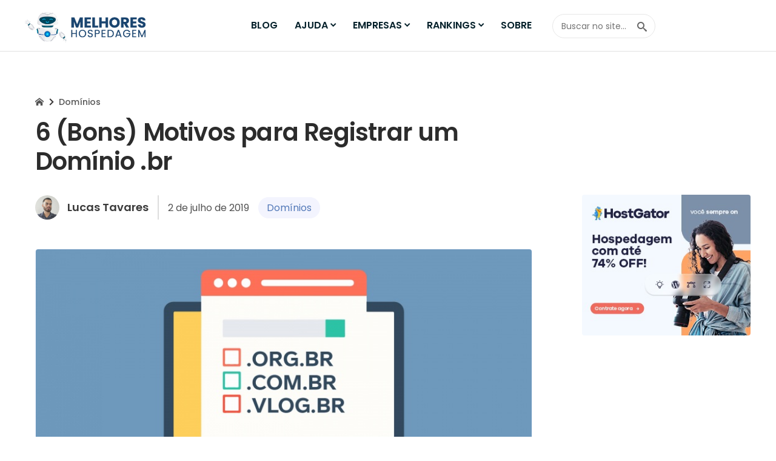

--- FILE ---
content_type: text/html; charset=UTF-8
request_url: https://www.melhoreshospedagem.com/6-motivos-para-registrar-um-dominio-br/
body_size: 55161
content:
<!doctype html><html lang="pt-BR" itemscope itemtype="https://schema.org/WebPage"><head><meta charset="UTF-8"><meta name="viewport" content="width=device-width, initial-scale=1"><link rel="profile" href="https://gmpg.org/xfn/11"><meta name='robots' content='index, follow, max-image-preview:large, max-snippet:-1, max-video-preview:-1' /> <noscript><style type="text/css">.adzone { visibility: visible!important; height: auto!important; }</style></noscript><title>6 (Bons) Motivos para Registrar um Domínio .br - Melhores Hospedagem</title><link rel="canonical" href="https://www.melhoreshospedagem.com/6-motivos-para-registrar-um-dominio-br/" /><meta property="og:locale" content="pt_BR" /><meta property="og:type" content="article" /><meta property="og:title" content="6 (Bons) Motivos para Registrar um Domínio .br - Melhores Hospedagem" /><meta property="og:description" content="No artigo de hoje vamos falar sobre registrar um domínio .br, ou seja, o domínio nacional. Em outro artigo nós já fizemos uma comparação entre o registro de domínio nacional e internacional. Neste artigo vamos falar especificamente das vantagens de registrar um domínio .br (nacional). Vamos apresentar os principais motivos para registrar um domínio com [&hellip;]" /><meta property="og:url" content="https://www.melhoreshospedagem.com/6-motivos-para-registrar-um-dominio-br/" /><meta property="og:site_name" content="Melhores Hospedagem" /><meta property="article:publisher" content="https://www.facebook.com/MelhoresHospedagem/" /><meta property="article:author" content="https://www.facebook.com/MelhoresHospedagem/" /><meta property="article:published_time" content="2019-07-02T13:00:52+00:00" /><meta property="og:image" content="https://cdn.melhoreshospedagem.com/wp/wp-content/uploads/2019/07/vantagens-de-registrar-dominio-br-nacional.jpg" /><meta property="og:image:width" content="1920" /><meta property="og:image:height" content="1080" /><meta property="og:image:type" content="image/jpeg" /><meta name="author" content="Lucas Tavares" /><meta name="twitter:card" content="summary_large_image" /><meta name="twitter:creator" content="@HospedageMelhor" /><meta name="twitter:site" content="@HospedageMelhor" /><meta name="twitter:label1" content="Escrito por" /><meta name="twitter:data1" content="Lucas Tavares" /><meta name="twitter:label2" content="Est. tempo de leitura" /><meta name="twitter:data2" content="10 minutos" /><style media="all">img:is([sizes="auto" i],[sizes^="auto," i]){contain-intrinsic-size:3000px 1500px}
.snp-root{display:none}div.snp-showme{visibility:visible}.snp-pop-inline .snp-close{display:none}.snp-showme .snp-container:after{content:"\0020";display:block;height:0;clear:both;visibility:hidden}.snp-showme .snp-clearfix:before,.snp-showme .snp-clearfix:after,.snp-showme .snp-row:before,.snp-showme .snp-row:after{content:'\0020';display:block;overflow:hidden;visibility:hidden;width:0;height:0}.snp-showme .snp-row:after,.snp-showme .snp-clearfix:after{clear:both}.snp-showme .snp-row,.snp-showme .snp-clearfix{zoom:1}.snp-showme .snp-clear{clear:both;display:block;overflow:hidden;visibility:hidden;width:0;height:0}.snp-powered-b{z-index:9999;position:absolute;bottom:-30px;right:5px;font-family:Arial;font-size:14px !important}@media(max-width:460px){.snp-powered-b{display:none}}.snp-powered a:visited,.snp-powered-b a,.snp-powered-b a:hover,.snp-powered-b a:active,.snp-powered-b a:focus,.snp-powered-b a:visited{color:#c6c6c6 !important;text-decoration:none}.snp-step-1,.snp-step-2,.snp-step-3{display:none}.snp-step-show{display:block}.fancybox-wrap,.snp-showme{z-index:18020 !important}.fancybox-opened{z-index:18030 !important}#fancybox-loading{z-index:18060 !important}.fancybox-close{z-index:18040 !important}.fancybox-nav{z-index:18040 !important}.fancybox-nav span{z-index:18040 !important}.fancybox-overlay{z-index:18010 !important}.fancybox-title{z-index:18050 !important}.fancybox-title-float-wrap{z-index:18050 !important}.snp-wrap .fancybox-inner{overflow:visible !important}.snp-wrap .fancybox-skin{background:transparent !important}.snp-fb textarea{resize:none}.snp-fb abbr,.snp-fb address,.snp-fb article,.snp-fb aside,.snp-fb audio,.snp-fb b,.snp-fb blockquote,.snp-fb body,.snp-fb canvas,.snp-fb caption,.snp-fb cite,.snp-fb code,.snp-fb dd,.snp-fb del,.snp-fb details,.snp-fb dfn,.snp-fb div,.snp-fb dl,.snp-fb dt,.snp-fb em,.snp-fb fieldset,.snp-fb figcaption,.snp-fb figure,.snp-fb footer,.snp-fb form,.snp-fb h1,.snp-fb h2,.snp-fb h3,.snp-fb h4,.snp-fb h5,.snp-fb h6,.snp-fb header,.snp-fb hgroup,.snp-fb html,.snp-fb i,.snp-fb iframe,.snp-fb img,.snp-fb ins,.snp-fb kbd,.snp-fb label,.snp-fb legend,.snp-fb li,.snp-fb mark,.snp-fb menu,.snp-fb nav,.snp-fb object,.snp-fb ol,.snp-fb p,.snp-fb pre,.snp-fb q,.snp-fb samp,.snp-fb section,.snp-fb small,.snp-fb span,.snp-fb strong,.snp-fb summary,.snp-fb table,.snp-fb tbody,.snp-fb td,.snp-fb tfoot,.snp-fb th,.snp-fb thead,.snp-fb time,.snp-fb tr,.snp-fb ul,.snp-fb var,.snp-fb video{margin:0;padding:0;border:0;line-height:normal;-webkit-border-radius:0;-moz-border-radius:0;border-radius:0}.snp-fb,.snp-fb *{-webkit-box-sizing:border-box;-moz-box-sizing:border-box;box-sizing:border-box;background:0;box-shadow:none;-webkit-box-shadow:none;text-transform:none}.snp-fb h1,.snp-fb h2,.snp-fb h3,.snp-fb h4,.snp-fb h5,.snp-fb h6{font-weight:normal}.snp-fb textarea{overflow:auto}.snp-fb address{font-style:normal}.snp-fb strong,.snp-fb b{font-weight:bold}.snp-fb a,.snp-fb ins{text-decoration:none}.snp-fb a:hover img{background:0}.snp-fb q,.snp-fb blockquote{quotes:none}.snp-fb q:before,.snp-fb q:after,.snp-fb blockquote:before,.snp-fb blockquote:after{content:'';content:none}.snp-fb a,.snp-fb :focus,.snp-fb input,.snp-fb textarea,.snp-fb select{outline:0;width:auto;margin:0;-webkit-border-radius:0;-moz-border-radius:0;border-radius:0}.snp-fb button{-webkit-border-radius:0;-moz-border-radius:0;border-radius:0}.snp-fb ul,.snp-fb ol{list-style:none}.snp-fb td,.snp-fb th{vertical-align:top}.snp-fb .clearfix:after,.snp-fb .snp-clearfix:after{content:" ";display:block;visibility:hidden;clear:both;height:0;font-size:0;line-height:0}.snp-fb .clearfix,.snp-fb .snp-clearfix{display:inline-block;width:100%}.snp-fb :invalid{-moz-box-shadow:none}.snp-fb img{display:inline;border:0;vertical-align:middle;max-width:none;box-shadow:none;-webkit-box-shadow:none}.snp-fb input[type=checkbox],.snp-fb input[type=radio]{position:relative;bottom:1px;vertical-align:middle}.snp-fb input[type=radio]{bottom:2px}.snp-fb a{color:inherit}.snp-pop-inline{margin:20px 0}.snp-pop-inline .snp-fb{margin:0 auto}.ninja-lock-content{display:none}.tooltipster-base{z-index:99999999 !important}
@charset "UTF-8";
/*!
 * animate.css -http://daneden.me/animate | https://daneden.github.io/animate.css/
 * Version - 3.7.0
 * Licensed under the MIT license - http://opensource.org/licenses/MIT
 *
 * Copyright (c) 2018 Daniel Eden
 */
@-webkit-keyframes bounce{from,20%,53%,80%,to{-webkit-animation-timing-function:cubic-bezier(.215,.61,.355,1);animation-timing-function:cubic-bezier(.215,.61,.355,1);-webkit-transform:translate3d(0,0,0);transform:translate3d(0,0,0)}40%,43%{-webkit-animation-timing-function:cubic-bezier(.755,.05,.855,.06);animation-timing-function:cubic-bezier(.755,.05,.855,.06);-webkit-transform:translate3d(0,-30px,0);transform:translate3d(0,-30px,0)}70%{-webkit-animation-timing-function:cubic-bezier(.755,.05,.855,.06);animation-timing-function:cubic-bezier(.755,.05,.855,.06);-webkit-transform:translate3d(0,-15px,0);transform:translate3d(0,-15px,0)}90%{-webkit-transform:translate3d(0,-4px,0);transform:translate3d(0,-4px,0)}}@keyframes bounce{from,20%,53%,80%,to{-webkit-animation-timing-function:cubic-bezier(.215,.61,.355,1);animation-timing-function:cubic-bezier(.215,.61,.355,1);-webkit-transform:translate3d(0,0,0);transform:translate3d(0,0,0)}40%,43%{-webkit-animation-timing-function:cubic-bezier(.755,.05,.855,.06);animation-timing-function:cubic-bezier(.755,.05,.855,.06);-webkit-transform:translate3d(0,-30px,0);transform:translate3d(0,-30px,0)}70%{-webkit-animation-timing-function:cubic-bezier(.755,.05,.855,.06);animation-timing-function:cubic-bezier(.755,.05,.855,.06);-webkit-transform:translate3d(0,-15px,0);transform:translate3d(0,-15px,0)}90%{-webkit-transform:translate3d(0,-4px,0);transform:translate3d(0,-4px,0)}}.bounce{-webkit-animation-name:bounce;animation-name:bounce;-webkit-transform-origin:center bottom;transform-origin:center bottom}@-webkit-keyframes flash{from,50%,to{opacity:1}25%,75%{opacity:0}}@keyframes flash{from,50%,to{opacity:1}25%,75%{opacity:0}}.flash{-webkit-animation-name:flash;animation-name:flash}@-webkit-keyframes pulse{from{-webkit-transform:scale3d(1,1,1);transform:scale3d(1,1,1)}50%{-webkit-transform:scale3d(1.05,1.05,1.05);transform:scale3d(1.05,1.05,1.05)}to{-webkit-transform:scale3d(1,1,1);transform:scale3d(1,1,1)}}@keyframes pulse{from{-webkit-transform:scale3d(1,1,1);transform:scale3d(1,1,1)}50%{-webkit-transform:scale3d(1.05,1.05,1.05);transform:scale3d(1.05,1.05,1.05)}to{-webkit-transform:scale3d(1,1,1);transform:scale3d(1,1,1)}}.pulse{-webkit-animation-name:pulse;animation-name:pulse}@-webkit-keyframes rubberBand{from{-webkit-transform:scale3d(1,1,1);transform:scale3d(1,1,1)}30%{-webkit-transform:scale3d(1.25,.75,1);transform:scale3d(1.25,.75,1)}40%{-webkit-transform:scale3d(.75,1.25,1);transform:scale3d(.75,1.25,1)}50%{-webkit-transform:scale3d(1.15,.85,1);transform:scale3d(1.15,.85,1)}65%{-webkit-transform:scale3d(.95,1.05,1);transform:scale3d(.95,1.05,1)}75%{-webkit-transform:scale3d(1.05,.95,1);transform:scale3d(1.05,.95,1)}to{-webkit-transform:scale3d(1,1,1);transform:scale3d(1,1,1)}}@keyframes rubberBand{from{-webkit-transform:scale3d(1,1,1);transform:scale3d(1,1,1)}30%{-webkit-transform:scale3d(1.25,.75,1);transform:scale3d(1.25,.75,1)}40%{-webkit-transform:scale3d(.75,1.25,1);transform:scale3d(.75,1.25,1)}50%{-webkit-transform:scale3d(1.15,.85,1);transform:scale3d(1.15,.85,1)}65%{-webkit-transform:scale3d(.95,1.05,1);transform:scale3d(.95,1.05,1)}75%{-webkit-transform:scale3d(1.05,.95,1);transform:scale3d(1.05,.95,1)}to{-webkit-transform:scale3d(1,1,1);transform:scale3d(1,1,1)}}.rubberBand{-webkit-animation-name:rubberBand;animation-name:rubberBand}@-webkit-keyframes shake{from,to{-webkit-transform:translate3d(0,0,0);transform:translate3d(0,0,0)}10%,30%,50%,70%,90%{-webkit-transform:translate3d(-10px,0,0);transform:translate3d(-10px,0,0)}20%,40%,60%,80%{-webkit-transform:translate3d(10px,0,0);transform:translate3d(10px,0,0)}}@keyframes shake{from,to{-webkit-transform:translate3d(0,0,0);transform:translate3d(0,0,0)}10%,30%,50%,70%,90%{-webkit-transform:translate3d(-10px,0,0);transform:translate3d(-10px,0,0)}20%,40%,60%,80%{-webkit-transform:translate3d(10px,0,0);transform:translate3d(10px,0,0)}}.shake{-webkit-animation-name:shake;animation-name:shake}@-webkit-keyframes headShake{0{-webkit-transform:translateX(0);transform:translateX(0)}6.5%{-webkit-transform:translateX(-6px) rotateY(-9deg);transform:translateX(-6px) rotateY(-9deg)}18.5%{-webkit-transform:translateX(5px) rotateY(7deg);transform:translateX(5px) rotateY(7deg)}31.5%{-webkit-transform:translateX(-3px) rotateY(-5deg);transform:translateX(-3px) rotateY(-5deg)}43.5%{-webkit-transform:translateX(2px) rotateY(3deg);transform:translateX(2px) rotateY(3deg)}50%{-webkit-transform:translateX(0);transform:translateX(0)}}@keyframes headShake{0{-webkit-transform:translateX(0);transform:translateX(0)}6.5%{-webkit-transform:translateX(-6px) rotateY(-9deg);transform:translateX(-6px) rotateY(-9deg)}18.5%{-webkit-transform:translateX(5px) rotateY(7deg);transform:translateX(5px) rotateY(7deg)}31.5%{-webkit-transform:translateX(-3px) rotateY(-5deg);transform:translateX(-3px) rotateY(-5deg)}43.5%{-webkit-transform:translateX(2px) rotateY(3deg);transform:translateX(2px) rotateY(3deg)}50%{-webkit-transform:translateX(0);transform:translateX(0)}}.headShake{-webkit-animation-timing-function:ease-in-out;animation-timing-function:ease-in-out;-webkit-animation-name:headShake;animation-name:headShake}@-webkit-keyframes swing{20%{-webkit-transform:rotate3d(0,0,1,15deg);transform:rotate3d(0,0,1,15deg)}40%{-webkit-transform:rotate3d(0,0,1,-10deg);transform:rotate3d(0,0,1,-10deg)}60%{-webkit-transform:rotate3d(0,0,1,5deg);transform:rotate3d(0,0,1,5deg)}80%{-webkit-transform:rotate3d(0,0,1,-5deg);transform:rotate3d(0,0,1,-5deg)}to{-webkit-transform:rotate3d(0,0,1,0);transform:rotate3d(0,0,1,0)}}@keyframes swing{20%{-webkit-transform:rotate3d(0,0,1,15deg);transform:rotate3d(0,0,1,15deg)}40%{-webkit-transform:rotate3d(0,0,1,-10deg);transform:rotate3d(0,0,1,-10deg)}60%{-webkit-transform:rotate3d(0,0,1,5deg);transform:rotate3d(0,0,1,5deg)}80%{-webkit-transform:rotate3d(0,0,1,-5deg);transform:rotate3d(0,0,1,-5deg)}to{-webkit-transform:rotate3d(0,0,1,0);transform:rotate3d(0,0,1,0)}}.swing{-webkit-transform-origin:top center;transform-origin:top center;-webkit-animation-name:swing;animation-name:swing}@-webkit-keyframes tada{from{-webkit-transform:scale3d(1,1,1);transform:scale3d(1,1,1)}10%,20%{-webkit-transform:scale3d(.9,.9,.9) rotate3d(0,0,1,-3deg);transform:scale3d(.9,.9,.9) rotate3d(0,0,1,-3deg)}30%,50%,70%,90%{-webkit-transform:scale3d(1.1,1.1,1.1) rotate3d(0,0,1,3deg);transform:scale3d(1.1,1.1,1.1) rotate3d(0,0,1,3deg)}40%,60%,80%{-webkit-transform:scale3d(1.1,1.1,1.1) rotate3d(0,0,1,-3deg);transform:scale3d(1.1,1.1,1.1) rotate3d(0,0,1,-3deg)}to{-webkit-transform:scale3d(1,1,1);transform:scale3d(1,1,1)}}@keyframes tada{from{-webkit-transform:scale3d(1,1,1);transform:scale3d(1,1,1)}10%,20%{-webkit-transform:scale3d(.9,.9,.9) rotate3d(0,0,1,-3deg);transform:scale3d(.9,.9,.9) rotate3d(0,0,1,-3deg)}30%,50%,70%,90%{-webkit-transform:scale3d(1.1,1.1,1.1) rotate3d(0,0,1,3deg);transform:scale3d(1.1,1.1,1.1) rotate3d(0,0,1,3deg)}40%,60%,80%{-webkit-transform:scale3d(1.1,1.1,1.1) rotate3d(0,0,1,-3deg);transform:scale3d(1.1,1.1,1.1) rotate3d(0,0,1,-3deg)}to{-webkit-transform:scale3d(1,1,1);transform:scale3d(1,1,1)}}.tada{-webkit-animation-name:tada;animation-name:tada}@-webkit-keyframes wobble{from{-webkit-transform:translate3d(0,0,0);transform:translate3d(0,0,0)}15%{-webkit-transform:translate3d(-25%,0,0) rotate3d(0,0,1,-5deg);transform:translate3d(-25%,0,0) rotate3d(0,0,1,-5deg)}30%{-webkit-transform:translate3d(20%,0,0) rotate3d(0,0,1,3deg);transform:translate3d(20%,0,0) rotate3d(0,0,1,3deg)}45%{-webkit-transform:translate3d(-15%,0,0) rotate3d(0,0,1,-3deg);transform:translate3d(-15%,0,0) rotate3d(0,0,1,-3deg)}60%{-webkit-transform:translate3d(10%,0,0) rotate3d(0,0,1,2deg);transform:translate3d(10%,0,0) rotate3d(0,0,1,2deg)}75%{-webkit-transform:translate3d(-5%,0,0) rotate3d(0,0,1,-1deg);transform:translate3d(-5%,0,0) rotate3d(0,0,1,-1deg)}to{-webkit-transform:translate3d(0,0,0);transform:translate3d(0,0,0)}}@keyframes wobble{from{-webkit-transform:translate3d(0,0,0);transform:translate3d(0,0,0)}15%{-webkit-transform:translate3d(-25%,0,0) rotate3d(0,0,1,-5deg);transform:translate3d(-25%,0,0) rotate3d(0,0,1,-5deg)}30%{-webkit-transform:translate3d(20%,0,0) rotate3d(0,0,1,3deg);transform:translate3d(20%,0,0) rotate3d(0,0,1,3deg)}45%{-webkit-transform:translate3d(-15%,0,0) rotate3d(0,0,1,-3deg);transform:translate3d(-15%,0,0) rotate3d(0,0,1,-3deg)}60%{-webkit-transform:translate3d(10%,0,0) rotate3d(0,0,1,2deg);transform:translate3d(10%,0,0) rotate3d(0,0,1,2deg)}75%{-webkit-transform:translate3d(-5%,0,0) rotate3d(0,0,1,-1deg);transform:translate3d(-5%,0,0) rotate3d(0,0,1,-1deg)}to{-webkit-transform:translate3d(0,0,0);transform:translate3d(0,0,0)}}.wobble{-webkit-animation-name:wobble;animation-name:wobble}@-webkit-keyframes jello{from,11.1%,to{-webkit-transform:translate3d(0,0,0);transform:translate3d(0,0,0)}22.2%{-webkit-transform:skewX(-12.5deg) skewY(-12.5deg);transform:skewX(-12.5deg) skewY(-12.5deg)}33.3%{-webkit-transform:skewX(6.25deg) skewY(6.25deg);transform:skewX(6.25deg) skewY(6.25deg)}44.4%{-webkit-transform:skewX(-3.125deg) skewY(-3.125deg);transform:skewX(-3.125deg) skewY(-3.125deg)}55.5%{-webkit-transform:skewX(1.5625deg) skewY(1.5625deg);transform:skewX(1.5625deg) skewY(1.5625deg)}66.6%{-webkit-transform:skewX(-.78125deg) skewY(-.78125deg);transform:skewX(-.78125deg) skewY(-.78125deg)}77.7%{-webkit-transform:skewX(.390625deg) skewY(.390625deg);transform:skewX(.390625deg) skewY(.390625deg)}88.8%{-webkit-transform:skewX(-.1953125deg) skewY(-.1953125deg);transform:skewX(-.1953125deg) skewY(-.1953125deg)}}@keyframes jello{from,11.1%,to{-webkit-transform:translate3d(0,0,0);transform:translate3d(0,0,0)}22.2%{-webkit-transform:skewX(-12.5deg) skewY(-12.5deg);transform:skewX(-12.5deg) skewY(-12.5deg)}33.3%{-webkit-transform:skewX(6.25deg) skewY(6.25deg);transform:skewX(6.25deg) skewY(6.25deg)}44.4%{-webkit-transform:skewX(-3.125deg) skewY(-3.125deg);transform:skewX(-3.125deg) skewY(-3.125deg)}55.5%{-webkit-transform:skewX(1.5625deg) skewY(1.5625deg);transform:skewX(1.5625deg) skewY(1.5625deg)}66.6%{-webkit-transform:skewX(-.78125deg) skewY(-.78125deg);transform:skewX(-.78125deg) skewY(-.78125deg)}77.7%{-webkit-transform:skewX(.390625deg) skewY(.390625deg);transform:skewX(.390625deg) skewY(.390625deg)}88.8%{-webkit-transform:skewX(-.1953125deg) skewY(-.1953125deg);transform:skewX(-.1953125deg) skewY(-.1953125deg)}}.jello{-webkit-animation-name:jello;animation-name:jello;-webkit-transform-origin:center;transform-origin:center}@-webkit-keyframes heartBeat{0{-webkit-transform:scale(1);transform:scale(1)}14%{-webkit-transform:scale(1.3);transform:scale(1.3)}28%{-webkit-transform:scale(1);transform:scale(1)}42%{-webkit-transform:scale(1.3);transform:scale(1.3)}70%{-webkit-transform:scale(1);transform:scale(1)}}@keyframes heartBeat{0{-webkit-transform:scale(1);transform:scale(1)}14%{-webkit-transform:scale(1.3);transform:scale(1.3)}28%{-webkit-transform:scale(1);transform:scale(1)}42%{-webkit-transform:scale(1.3);transform:scale(1.3)}70%{-webkit-transform:scale(1);transform:scale(1)}}.heartBeat{-webkit-animation-name:heartBeat;animation-name:heartBeat;-webkit-animation-duration:1.3s;animation-duration:1.3s;-webkit-animation-timing-function:ease-in-out;animation-timing-function:ease-in-out}@-webkit-keyframes bounceIn{from,20%,40%,60%,80%,to{-webkit-animation-timing-function:cubic-bezier(.215,.61,.355,1);animation-timing-function:cubic-bezier(.215,.61,.355,1)}0{opacity:0;-webkit-transform:scale3d(.3,.3,.3);transform:scale3d(.3,.3,.3)}20%{-webkit-transform:scale3d(1.1,1.1,1.1);transform:scale3d(1.1,1.1,1.1)}40%{-webkit-transform:scale3d(.9,.9,.9);transform:scale3d(.9,.9,.9)}60%{opacity:1;-webkit-transform:scale3d(1.03,1.03,1.03);transform:scale3d(1.03,1.03,1.03)}80%{-webkit-transform:scale3d(.97,.97,.97);transform:scale3d(.97,.97,.97)}to{opacity:1;-webkit-transform:scale3d(1,1,1);transform:scale3d(1,1,1)}}@keyframes bounceIn{from,20%,40%,60%,80%,to{-webkit-animation-timing-function:cubic-bezier(.215,.61,.355,1);animation-timing-function:cubic-bezier(.215,.61,.355,1)}0{opacity:0;-webkit-transform:scale3d(.3,.3,.3);transform:scale3d(.3,.3,.3)}20%{-webkit-transform:scale3d(1.1,1.1,1.1);transform:scale3d(1.1,1.1,1.1)}40%{-webkit-transform:scale3d(.9,.9,.9);transform:scale3d(.9,.9,.9)}60%{opacity:1;-webkit-transform:scale3d(1.03,1.03,1.03);transform:scale3d(1.03,1.03,1.03)}80%{-webkit-transform:scale3d(.97,.97,.97);transform:scale3d(.97,.97,.97)}to{opacity:1;-webkit-transform:scale3d(1,1,1);transform:scale3d(1,1,1)}}.bounceIn{-webkit-animation-duration:.75s;animation-duration:.75s;-webkit-animation-name:bounceIn;animation-name:bounceIn}@-webkit-keyframes bounceInDown{from,60%,75%,90%,to{-webkit-animation-timing-function:cubic-bezier(.215,.61,.355,1);animation-timing-function:cubic-bezier(.215,.61,.355,1)}0{opacity:0;-webkit-transform:translate3d(0,-3000px,0);transform:translate3d(0,-3000px,0)}60%{opacity:1;-webkit-transform:translate3d(0,25px,0);transform:translate3d(0,25px,0)}75%{-webkit-transform:translate3d(0,-10px,0);transform:translate3d(0,-10px,0)}90%{-webkit-transform:translate3d(0,5px,0);transform:translate3d(0,5px,0)}to{-webkit-transform:translate3d(0,0,0);transform:translate3d(0,0,0)}}@keyframes bounceInDown{from,60%,75%,90%,to{-webkit-animation-timing-function:cubic-bezier(.215,.61,.355,1);animation-timing-function:cubic-bezier(.215,.61,.355,1)}0{opacity:0;-webkit-transform:translate3d(0,-3000px,0);transform:translate3d(0,-3000px,0)}60%{opacity:1;-webkit-transform:translate3d(0,25px,0);transform:translate3d(0,25px,0)}75%{-webkit-transform:translate3d(0,-10px,0);transform:translate3d(0,-10px,0)}90%{-webkit-transform:translate3d(0,5px,0);transform:translate3d(0,5px,0)}to{-webkit-transform:translate3d(0,0,0);transform:translate3d(0,0,0)}}.bounceInDown{-webkit-animation-name:bounceInDown;animation-name:bounceInDown}@-webkit-keyframes bounceInLeft{from,60%,75%,90%,to{-webkit-animation-timing-function:cubic-bezier(.215,.61,.355,1);animation-timing-function:cubic-bezier(.215,.61,.355,1)}0{opacity:0;-webkit-transform:translate3d(-3000px,0,0);transform:translate3d(-3000px,0,0)}60%{opacity:1;-webkit-transform:translate3d(25px,0,0);transform:translate3d(25px,0,0)}75%{-webkit-transform:translate3d(-10px,0,0);transform:translate3d(-10px,0,0)}90%{-webkit-transform:translate3d(5px,0,0);transform:translate3d(5px,0,0)}to{-webkit-transform:translate3d(0,0,0);transform:translate3d(0,0,0)}}@keyframes bounceInLeft{from,60%,75%,90%,to{-webkit-animation-timing-function:cubic-bezier(.215,.61,.355,1);animation-timing-function:cubic-bezier(.215,.61,.355,1)}0{opacity:0;-webkit-transform:translate3d(-3000px,0,0);transform:translate3d(-3000px,0,0)}60%{opacity:1;-webkit-transform:translate3d(25px,0,0);transform:translate3d(25px,0,0)}75%{-webkit-transform:translate3d(-10px,0,0);transform:translate3d(-10px,0,0)}90%{-webkit-transform:translate3d(5px,0,0);transform:translate3d(5px,0,0)}to{-webkit-transform:translate3d(0,0,0);transform:translate3d(0,0,0)}}.bounceInLeft{-webkit-animation-name:bounceInLeft;animation-name:bounceInLeft}@-webkit-keyframes bounceInRight{from,60%,75%,90%,to{-webkit-animation-timing-function:cubic-bezier(.215,.61,.355,1);animation-timing-function:cubic-bezier(.215,.61,.355,1)}from{opacity:0;-webkit-transform:translate3d(3000px,0,0);transform:translate3d(3000px,0,0)}60%{opacity:1;-webkit-transform:translate3d(-25px,0,0);transform:translate3d(-25px,0,0)}75%{-webkit-transform:translate3d(10px,0,0);transform:translate3d(10px,0,0)}90%{-webkit-transform:translate3d(-5px,0,0);transform:translate3d(-5px,0,0)}to{-webkit-transform:translate3d(0,0,0);transform:translate3d(0,0,0)}}@keyframes bounceInRight{from,60%,75%,90%,to{-webkit-animation-timing-function:cubic-bezier(.215,.61,.355,1);animation-timing-function:cubic-bezier(.215,.61,.355,1)}from{opacity:0;-webkit-transform:translate3d(3000px,0,0);transform:translate3d(3000px,0,0)}60%{opacity:1;-webkit-transform:translate3d(-25px,0,0);transform:translate3d(-25px,0,0)}75%{-webkit-transform:translate3d(10px,0,0);transform:translate3d(10px,0,0)}90%{-webkit-transform:translate3d(-5px,0,0);transform:translate3d(-5px,0,0)}to{-webkit-transform:translate3d(0,0,0);transform:translate3d(0,0,0)}}.bounceInRight{-webkit-animation-name:bounceInRight;animation-name:bounceInRight}@-webkit-keyframes bounceInUp{from,60%,75%,90%,to{-webkit-animation-timing-function:cubic-bezier(.215,.61,.355,1);animation-timing-function:cubic-bezier(.215,.61,.355,1)}from{opacity:0;-webkit-transform:translate3d(0,3000px,0);transform:translate3d(0,3000px,0)}60%{opacity:1;-webkit-transform:translate3d(0,-20px,0);transform:translate3d(0,-20px,0)}75%{-webkit-transform:translate3d(0,10px,0);transform:translate3d(0,10px,0)}90%{-webkit-transform:translate3d(0,-5px,0);transform:translate3d(0,-5px,0)}to{-webkit-transform:translate3d(0,0,0);transform:translate3d(0,0,0)}}@keyframes bounceInUp{from,60%,75%,90%,to{-webkit-animation-timing-function:cubic-bezier(.215,.61,.355,1);animation-timing-function:cubic-bezier(.215,.61,.355,1)}from{opacity:0;-webkit-transform:translate3d(0,3000px,0);transform:translate3d(0,3000px,0)}60%{opacity:1;-webkit-transform:translate3d(0,-20px,0);transform:translate3d(0,-20px,0)}75%{-webkit-transform:translate3d(0,10px,0);transform:translate3d(0,10px,0)}90%{-webkit-transform:translate3d(0,-5px,0);transform:translate3d(0,-5px,0)}to{-webkit-transform:translate3d(0,0,0);transform:translate3d(0,0,0)}}.bounceInUp{-webkit-animation-name:bounceInUp;animation-name:bounceInUp}@-webkit-keyframes bounceOut{20%{-webkit-transform:scale3d(.9,.9,.9);transform:scale3d(.9,.9,.9)}50%,55%{opacity:1;-webkit-transform:scale3d(1.1,1.1,1.1);transform:scale3d(1.1,1.1,1.1)}to{opacity:0;-webkit-transform:scale3d(.3,.3,.3);transform:scale3d(.3,.3,.3)}}@keyframes bounceOut{20%{-webkit-transform:scale3d(.9,.9,.9);transform:scale3d(.9,.9,.9)}50%,55%{opacity:1;-webkit-transform:scale3d(1.1,1.1,1.1);transform:scale3d(1.1,1.1,1.1)}to{opacity:0;-webkit-transform:scale3d(.3,.3,.3);transform:scale3d(.3,.3,.3)}}.bounceOut{-webkit-animation-duration:.75s;animation-duration:.75s;-webkit-animation-name:bounceOut;animation-name:bounceOut}@-webkit-keyframes bounceOutDown{20%{-webkit-transform:translate3d(0,10px,0);transform:translate3d(0,10px,0)}40%,45%{opacity:1;-webkit-transform:translate3d(0,-20px,0);transform:translate3d(0,-20px,0)}to{opacity:0;-webkit-transform:translate3d(0,2000px,0);transform:translate3d(0,2000px,0)}}@keyframes bounceOutDown{20%{-webkit-transform:translate3d(0,10px,0);transform:translate3d(0,10px,0)}40%,45%{opacity:1;-webkit-transform:translate3d(0,-20px,0);transform:translate3d(0,-20px,0)}to{opacity:0;-webkit-transform:translate3d(0,2000px,0);transform:translate3d(0,2000px,0)}}.bounceOutDown{-webkit-animation-name:bounceOutDown;animation-name:bounceOutDown}@-webkit-keyframes bounceOutLeft{20%{opacity:1;-webkit-transform:translate3d(20px,0,0);transform:translate3d(20px,0,0)}to{opacity:0;-webkit-transform:translate3d(-2000px,0,0);transform:translate3d(-2000px,0,0)}}@keyframes bounceOutLeft{20%{opacity:1;-webkit-transform:translate3d(20px,0,0);transform:translate3d(20px,0,0)}to{opacity:0;-webkit-transform:translate3d(-2000px,0,0);transform:translate3d(-2000px,0,0)}}.bounceOutLeft{-webkit-animation-name:bounceOutLeft;animation-name:bounceOutLeft}@-webkit-keyframes bounceOutRight{20%{opacity:1;-webkit-transform:translate3d(-20px,0,0);transform:translate3d(-20px,0,0)}to{opacity:0;-webkit-transform:translate3d(2000px,0,0);transform:translate3d(2000px,0,0)}}@keyframes bounceOutRight{20%{opacity:1;-webkit-transform:translate3d(-20px,0,0);transform:translate3d(-20px,0,0)}to{opacity:0;-webkit-transform:translate3d(2000px,0,0);transform:translate3d(2000px,0,0)}}.bounceOutRight{-webkit-animation-name:bounceOutRight;animation-name:bounceOutRight}@-webkit-keyframes bounceOutUp{20%{-webkit-transform:translate3d(0,-10px,0);transform:translate3d(0,-10px,0)}40%,45%{opacity:1;-webkit-transform:translate3d(0,20px,0);transform:translate3d(0,20px,0)}to{opacity:0;-webkit-transform:translate3d(0,-2000px,0);transform:translate3d(0,-2000px,0)}}@keyframes bounceOutUp{20%{-webkit-transform:translate3d(0,-10px,0);transform:translate3d(0,-10px,0)}40%,45%{opacity:1;-webkit-transform:translate3d(0,20px,0);transform:translate3d(0,20px,0)}to{opacity:0;-webkit-transform:translate3d(0,-2000px,0);transform:translate3d(0,-2000px,0)}}.bounceOutUp{-webkit-animation-name:bounceOutUp;animation-name:bounceOutUp}@-webkit-keyframes fadeIn{from{opacity:0}to{opacity:1}}@keyframes fadeIn{from{opacity:0}to{opacity:1}}.fadeIn{-webkit-animation-name:fadeIn;animation-name:fadeIn}@-webkit-keyframes fadeInDown{from{opacity:0;-webkit-transform:translate3d(0,-100%,0);transform:translate3d(0,-100%,0)}to{opacity:1;-webkit-transform:translate3d(0,0,0);transform:translate3d(0,0,0)}}@keyframes fadeInDown{from{opacity:0;-webkit-transform:translate3d(0,-100%,0);transform:translate3d(0,-100%,0)}to{opacity:1;-webkit-transform:translate3d(0,0,0);transform:translate3d(0,0,0)}}.fadeInDown{-webkit-animation-name:fadeInDown;animation-name:fadeInDown}@-webkit-keyframes fadeInDownBig{from{opacity:0;-webkit-transform:translate3d(0,-2000px,0);transform:translate3d(0,-2000px,0)}to{opacity:1;-webkit-transform:translate3d(0,0,0);transform:translate3d(0,0,0)}}@keyframes fadeInDownBig{from{opacity:0;-webkit-transform:translate3d(0,-2000px,0);transform:translate3d(0,-2000px,0)}to{opacity:1;-webkit-transform:translate3d(0,0,0);transform:translate3d(0,0,0)}}.fadeInDownBig{-webkit-animation-name:fadeInDownBig;animation-name:fadeInDownBig}@-webkit-keyframes fadeInLeft{from{opacity:0;-webkit-transform:translate3d(-100%,0,0);transform:translate3d(-100%,0,0)}to{opacity:1;-webkit-transform:translate3d(0,0,0);transform:translate3d(0,0,0)}}@keyframes fadeInLeft{from{opacity:0;-webkit-transform:translate3d(-100%,0,0);transform:translate3d(-100%,0,0)}to{opacity:1;-webkit-transform:translate3d(0,0,0);transform:translate3d(0,0,0)}}.fadeInLeft{-webkit-animation-name:fadeInLeft;animation-name:fadeInLeft}@-webkit-keyframes fadeInLeftBig{from{opacity:0;-webkit-transform:translate3d(-2000px,0,0);transform:translate3d(-2000px,0,0)}to{opacity:1;-webkit-transform:translate3d(0,0,0);transform:translate3d(0,0,0)}}@keyframes fadeInLeftBig{from{opacity:0;-webkit-transform:translate3d(-2000px,0,0);transform:translate3d(-2000px,0,0)}to{opacity:1;-webkit-transform:translate3d(0,0,0);transform:translate3d(0,0,0)}}.fadeInLeftBig{-webkit-animation-name:fadeInLeftBig;animation-name:fadeInLeftBig}@-webkit-keyframes fadeInRight{from{opacity:0;-webkit-transform:translate3d(100%,0,0);transform:translate3d(100%,0,0)}to{opacity:1;-webkit-transform:translate3d(0,0,0);transform:translate3d(0,0,0)}}@keyframes fadeInRight{from{opacity:0;-webkit-transform:translate3d(100%,0,0);transform:translate3d(100%,0,0)}to{opacity:1;-webkit-transform:translate3d(0,0,0);transform:translate3d(0,0,0)}}.fadeInRight{-webkit-animation-name:fadeInRight;animation-name:fadeInRight}@-webkit-keyframes fadeInRightBig{from{opacity:0;-webkit-transform:translate3d(2000px,0,0);transform:translate3d(2000px,0,0)}to{opacity:1;-webkit-transform:translate3d(0,0,0);transform:translate3d(0,0,0)}}@keyframes fadeInRightBig{from{opacity:0;-webkit-transform:translate3d(2000px,0,0);transform:translate3d(2000px,0,0)}to{opacity:1;-webkit-transform:translate3d(0,0,0);transform:translate3d(0,0,0)}}.fadeInRightBig{-webkit-animation-name:fadeInRightBig;animation-name:fadeInRightBig}@-webkit-keyframes fadeInUp{from{opacity:0;-webkit-transform:translate3d(0,100%,0);transform:translate3d(0,100%,0)}to{opacity:1;-webkit-transform:translate3d(0,0,0);transform:translate3d(0,0,0)}}@keyframes fadeInUp{from{opacity:0;-webkit-transform:translate3d(0,100%,0);transform:translate3d(0,100%,0)}to{opacity:1;-webkit-transform:translate3d(0,0,0);transform:translate3d(0,0,0)}}.fadeInUp{-webkit-animation-name:fadeInUp;animation-name:fadeInUp}@-webkit-keyframes fadeInUpBig{from{opacity:0;-webkit-transform:translate3d(0,2000px,0);transform:translate3d(0,2000px,0)}to{opacity:1;-webkit-transform:translate3d(0,0,0);transform:translate3d(0,0,0)}}@keyframes fadeInUpBig{from{opacity:0;-webkit-transform:translate3d(0,2000px,0);transform:translate3d(0,2000px,0)}to{opacity:1;-webkit-transform:translate3d(0,0,0);transform:translate3d(0,0,0)}}.fadeInUpBig{-webkit-animation-name:fadeInUpBig;animation-name:fadeInUpBig}@-webkit-keyframes fadeOut{from{opacity:1}to{opacity:0}}@keyframes fadeOut{from{opacity:1}to{opacity:0}}.fadeOut{-webkit-animation-name:fadeOut;animation-name:fadeOut}@-webkit-keyframes fadeOutDown{from{opacity:1}to{opacity:0;-webkit-transform:translate3d(0,100%,0);transform:translate3d(0,100%,0)}}@keyframes fadeOutDown{from{opacity:1}to{opacity:0;-webkit-transform:translate3d(0,100%,0);transform:translate3d(0,100%,0)}}.fadeOutDown{-webkit-animation-name:fadeOutDown;animation-name:fadeOutDown}@-webkit-keyframes fadeOutDownBig{from{opacity:1}to{opacity:0;-webkit-transform:translate3d(0,2000px,0);transform:translate3d(0,2000px,0)}}@keyframes fadeOutDownBig{from{opacity:1}to{opacity:0;-webkit-transform:translate3d(0,2000px,0);transform:translate3d(0,2000px,0)}}.fadeOutDownBig{-webkit-animation-name:fadeOutDownBig;animation-name:fadeOutDownBig}@-webkit-keyframes fadeOutLeft{from{opacity:1}to{opacity:0;-webkit-transform:translate3d(-100%,0,0);transform:translate3d(-100%,0,0)}}@keyframes fadeOutLeft{from{opacity:1}to{opacity:0;-webkit-transform:translate3d(-100%,0,0);transform:translate3d(-100%,0,0)}}.fadeOutLeft{-webkit-animation-name:fadeOutLeft;animation-name:fadeOutLeft}@-webkit-keyframes fadeOutLeftBig{from{opacity:1}to{opacity:0;-webkit-transform:translate3d(-2000px,0,0);transform:translate3d(-2000px,0,0)}}@keyframes fadeOutLeftBig{from{opacity:1}to{opacity:0;-webkit-transform:translate3d(-2000px,0,0);transform:translate3d(-2000px,0,0)}}.fadeOutLeftBig{-webkit-animation-name:fadeOutLeftBig;animation-name:fadeOutLeftBig}@-webkit-keyframes fadeOutRight{from{opacity:1}to{opacity:0;-webkit-transform:translate3d(100%,0,0);transform:translate3d(100%,0,0)}}@keyframes fadeOutRight{from{opacity:1}to{opacity:0;-webkit-transform:translate3d(100%,0,0);transform:translate3d(100%,0,0)}}.fadeOutRight{-webkit-animation-name:fadeOutRight;animation-name:fadeOutRight}@-webkit-keyframes fadeOutRightBig{from{opacity:1}to{opacity:0;-webkit-transform:translate3d(2000px,0,0);transform:translate3d(2000px,0,0)}}@keyframes fadeOutRightBig{from{opacity:1}to{opacity:0;-webkit-transform:translate3d(2000px,0,0);transform:translate3d(2000px,0,0)}}.fadeOutRightBig{-webkit-animation-name:fadeOutRightBig;animation-name:fadeOutRightBig}@-webkit-keyframes fadeOutUp{from{opacity:1}to{opacity:0;-webkit-transform:translate3d(0,-100%,0);transform:translate3d(0,-100%,0)}}@keyframes fadeOutUp{from{opacity:1}to{opacity:0;-webkit-transform:translate3d(0,-100%,0);transform:translate3d(0,-100%,0)}}.fadeOutUp{-webkit-animation-name:fadeOutUp;animation-name:fadeOutUp}@-webkit-keyframes fadeOutUpBig{from{opacity:1}to{opacity:0;-webkit-transform:translate3d(0,-2000px,0);transform:translate3d(0,-2000px,0)}}@keyframes fadeOutUpBig{from{opacity:1}to{opacity:0;-webkit-transform:translate3d(0,-2000px,0);transform:translate3d(0,-2000px,0)}}.fadeOutUpBig{-webkit-animation-name:fadeOutUpBig;animation-name:fadeOutUpBig}@-webkit-keyframes flip{from{-webkit-transform:perspective(400px) scale3d(1,1,1) translate3d(0,0,0) rotate3d(0,1,0,-360deg);transform:perspective(400px) scale3d(1,1,1) translate3d(0,0,0) rotate3d(0,1,0,-360deg);-webkit-animation-timing-function:ease-out;animation-timing-function:ease-out}40%{-webkit-transform:perspective(400px) scale3d(1,1,1) translate3d(0,0,150px) rotate3d(0,1,0,-190deg);transform:perspective(400px) scale3d(1,1,1) translate3d(0,0,150px) rotate3d(0,1,0,-190deg);-webkit-animation-timing-function:ease-out;animation-timing-function:ease-out}50%{-webkit-transform:perspective(400px) scale3d(1,1,1) translate3d(0,0,150px) rotate3d(0,1,0,-170deg);transform:perspective(400px) scale3d(1,1,1) translate3d(0,0,150px) rotate3d(0,1,0,-170deg);-webkit-animation-timing-function:ease-in;animation-timing-function:ease-in}80%{-webkit-transform:perspective(400px) scale3d(.95,.95,.95) translate3d(0,0,0) rotate3d(0,1,0,0);transform:perspective(400px) scale3d(.95,.95,.95) translate3d(0,0,0) rotate3d(0,1,0,0);-webkit-animation-timing-function:ease-in;animation-timing-function:ease-in}to{-webkit-transform:perspective(400px) scale3d(1,1,1) translate3d(0,0,0) rotate3d(0,1,0,0);transform:perspective(400px) scale3d(1,1,1) translate3d(0,0,0) rotate3d(0,1,0,0);-webkit-animation-timing-function:ease-in;animation-timing-function:ease-in}}@keyframes flip{from{-webkit-transform:perspective(400px) scale3d(1,1,1) translate3d(0,0,0) rotate3d(0,1,0,-360deg);transform:perspective(400px) scale3d(1,1,1) translate3d(0,0,0) rotate3d(0,1,0,-360deg);-webkit-animation-timing-function:ease-out;animation-timing-function:ease-out}40%{-webkit-transform:perspective(400px) scale3d(1,1,1) translate3d(0,0,150px) rotate3d(0,1,0,-190deg);transform:perspective(400px) scale3d(1,1,1) translate3d(0,0,150px) rotate3d(0,1,0,-190deg);-webkit-animation-timing-function:ease-out;animation-timing-function:ease-out}50%{-webkit-transform:perspective(400px) scale3d(1,1,1) translate3d(0,0,150px) rotate3d(0,1,0,-170deg);transform:perspective(400px) scale3d(1,1,1) translate3d(0,0,150px) rotate3d(0,1,0,-170deg);-webkit-animation-timing-function:ease-in;animation-timing-function:ease-in}80%{-webkit-transform:perspective(400px) scale3d(.95,.95,.95) translate3d(0,0,0) rotate3d(0,1,0,0);transform:perspective(400px) scale3d(.95,.95,.95) translate3d(0,0,0) rotate3d(0,1,0,0);-webkit-animation-timing-function:ease-in;animation-timing-function:ease-in}to{-webkit-transform:perspective(400px) scale3d(1,1,1) translate3d(0,0,0) rotate3d(0,1,0,0);transform:perspective(400px) scale3d(1,1,1) translate3d(0,0,0) rotate3d(0,1,0,0);-webkit-animation-timing-function:ease-in;animation-timing-function:ease-in}}.animated.flip{-webkit-backface-visibility:visible;backface-visibility:visible;-webkit-animation-name:flip;animation-name:flip}@-webkit-keyframes flipInX{from{-webkit-transform:perspective(400px) rotate3d(1,0,0,90deg);transform:perspective(400px) rotate3d(1,0,0,90deg);-webkit-animation-timing-function:ease-in;animation-timing-function:ease-in;opacity:0}40%{-webkit-transform:perspective(400px) rotate3d(1,0,0,-20deg);transform:perspective(400px) rotate3d(1,0,0,-20deg);-webkit-animation-timing-function:ease-in;animation-timing-function:ease-in}60%{-webkit-transform:perspective(400px) rotate3d(1,0,0,10deg);transform:perspective(400px) rotate3d(1,0,0,10deg);opacity:1}80%{-webkit-transform:perspective(400px) rotate3d(1,0,0,-5deg);transform:perspective(400px) rotate3d(1,0,0,-5deg)}to{-webkit-transform:perspective(400px);transform:perspective(400px)}}@keyframes flipInX{from{-webkit-transform:perspective(400px) rotate3d(1,0,0,90deg);transform:perspective(400px) rotate3d(1,0,0,90deg);-webkit-animation-timing-function:ease-in;animation-timing-function:ease-in;opacity:0}40%{-webkit-transform:perspective(400px) rotate3d(1,0,0,-20deg);transform:perspective(400px) rotate3d(1,0,0,-20deg);-webkit-animation-timing-function:ease-in;animation-timing-function:ease-in}60%{-webkit-transform:perspective(400px) rotate3d(1,0,0,10deg);transform:perspective(400px) rotate3d(1,0,0,10deg);opacity:1}80%{-webkit-transform:perspective(400px) rotate3d(1,0,0,-5deg);transform:perspective(400px) rotate3d(1,0,0,-5deg)}to{-webkit-transform:perspective(400px);transform:perspective(400px)}}.flipInX{-webkit-backface-visibility:visible !important;backface-visibility:visible !important;-webkit-animation-name:flipInX;animation-name:flipInX}@-webkit-keyframes flipInY{from{-webkit-transform:perspective(400px) rotate3d(0,1,0,90deg);transform:perspective(400px) rotate3d(0,1,0,90deg);-webkit-animation-timing-function:ease-in;animation-timing-function:ease-in;opacity:0}40%{-webkit-transform:perspective(400px) rotate3d(0,1,0,-20deg);transform:perspective(400px) rotate3d(0,1,0,-20deg);-webkit-animation-timing-function:ease-in;animation-timing-function:ease-in}60%{-webkit-transform:perspective(400px) rotate3d(0,1,0,10deg);transform:perspective(400px) rotate3d(0,1,0,10deg);opacity:1}80%{-webkit-transform:perspective(400px) rotate3d(0,1,0,-5deg);transform:perspective(400px) rotate3d(0,1,0,-5deg)}to{-webkit-transform:perspective(400px);transform:perspective(400px)}}@keyframes flipInY{from{-webkit-transform:perspective(400px) rotate3d(0,1,0,90deg);transform:perspective(400px) rotate3d(0,1,0,90deg);-webkit-animation-timing-function:ease-in;animation-timing-function:ease-in;opacity:0}40%{-webkit-transform:perspective(400px) rotate3d(0,1,0,-20deg);transform:perspective(400px) rotate3d(0,1,0,-20deg);-webkit-animation-timing-function:ease-in;animation-timing-function:ease-in}60%{-webkit-transform:perspective(400px) rotate3d(0,1,0,10deg);transform:perspective(400px) rotate3d(0,1,0,10deg);opacity:1}80%{-webkit-transform:perspective(400px) rotate3d(0,1,0,-5deg);transform:perspective(400px) rotate3d(0,1,0,-5deg)}to{-webkit-transform:perspective(400px);transform:perspective(400px)}}.flipInY{-webkit-backface-visibility:visible !important;backface-visibility:visible !important;-webkit-animation-name:flipInY;animation-name:flipInY}@-webkit-keyframes flipOutX{from{-webkit-transform:perspective(400px);transform:perspective(400px)}30%{-webkit-transform:perspective(400px) rotate3d(1,0,0,-20deg);transform:perspective(400px) rotate3d(1,0,0,-20deg);opacity:1}to{-webkit-transform:perspective(400px) rotate3d(1,0,0,90deg);transform:perspective(400px) rotate3d(1,0,0,90deg);opacity:0}}@keyframes flipOutX{from{-webkit-transform:perspective(400px);transform:perspective(400px)}30%{-webkit-transform:perspective(400px) rotate3d(1,0,0,-20deg);transform:perspective(400px) rotate3d(1,0,0,-20deg);opacity:1}to{-webkit-transform:perspective(400px) rotate3d(1,0,0,90deg);transform:perspective(400px) rotate3d(1,0,0,90deg);opacity:0}}.flipOutX{-webkit-animation-duration:.75s;animation-duration:.75s;-webkit-animation-name:flipOutX;animation-name:flipOutX;-webkit-backface-visibility:visible !important;backface-visibility:visible !important}@-webkit-keyframes flipOutY{from{-webkit-transform:perspective(400px);transform:perspective(400px)}30%{-webkit-transform:perspective(400px) rotate3d(0,1,0,-15deg);transform:perspective(400px) rotate3d(0,1,0,-15deg);opacity:1}to{-webkit-transform:perspective(400px) rotate3d(0,1,0,90deg);transform:perspective(400px) rotate3d(0,1,0,90deg);opacity:0}}@keyframes flipOutY{from{-webkit-transform:perspective(400px);transform:perspective(400px)}30%{-webkit-transform:perspective(400px) rotate3d(0,1,0,-15deg);transform:perspective(400px) rotate3d(0,1,0,-15deg);opacity:1}to{-webkit-transform:perspective(400px) rotate3d(0,1,0,90deg);transform:perspective(400px) rotate3d(0,1,0,90deg);opacity:0}}.flipOutY{-webkit-animation-duration:.75s;animation-duration:.75s;-webkit-backface-visibility:visible !important;backface-visibility:visible !important;-webkit-animation-name:flipOutY;animation-name:flipOutY}@-webkit-keyframes lightSpeedIn{from{-webkit-transform:translate3d(100%,0,0) skewX(-30deg);transform:translate3d(100%,0,0) skewX(-30deg);opacity:0}60%{-webkit-transform:skewX(20deg);transform:skewX(20deg);opacity:1}80%{-webkit-transform:skewX(-5deg);transform:skewX(-5deg)}to{-webkit-transform:translate3d(0,0,0);transform:translate3d(0,0,0)}}@keyframes lightSpeedIn{from{-webkit-transform:translate3d(100%,0,0) skewX(-30deg);transform:translate3d(100%,0,0) skewX(-30deg);opacity:0}60%{-webkit-transform:skewX(20deg);transform:skewX(20deg);opacity:1}80%{-webkit-transform:skewX(-5deg);transform:skewX(-5deg)}to{-webkit-transform:translate3d(0,0,0);transform:translate3d(0,0,0)}}.lightSpeedIn{-webkit-animation-name:lightSpeedIn;animation-name:lightSpeedIn;-webkit-animation-timing-function:ease-out;animation-timing-function:ease-out}@-webkit-keyframes lightSpeedOut{from{opacity:1}to{-webkit-transform:translate3d(100%,0,0) skewX(30deg);transform:translate3d(100%,0,0) skewX(30deg);opacity:0}}@keyframes lightSpeedOut{from{opacity:1}to{-webkit-transform:translate3d(100%,0,0) skewX(30deg);transform:translate3d(100%,0,0) skewX(30deg);opacity:0}}.lightSpeedOut{-webkit-animation-name:lightSpeedOut;animation-name:lightSpeedOut;-webkit-animation-timing-function:ease-in;animation-timing-function:ease-in}@-webkit-keyframes rotateIn{from{-webkit-transform-origin:center;transform-origin:center;-webkit-transform:rotate3d(0,0,1,-200deg);transform:rotate3d(0,0,1,-200deg);opacity:0}to{-webkit-transform-origin:center;transform-origin:center;-webkit-transform:translate3d(0,0,0);transform:translate3d(0,0,0);opacity:1}}@keyframes rotateIn{from{-webkit-transform-origin:center;transform-origin:center;-webkit-transform:rotate3d(0,0,1,-200deg);transform:rotate3d(0,0,1,-200deg);opacity:0}to{-webkit-transform-origin:center;transform-origin:center;-webkit-transform:translate3d(0,0,0);transform:translate3d(0,0,0);opacity:1}}.rotateIn{-webkit-animation-name:rotateIn;animation-name:rotateIn}@-webkit-keyframes rotateInDownLeft{from{-webkit-transform-origin:left bottom;transform-origin:left bottom;-webkit-transform:rotate3d(0,0,1,-45deg);transform:rotate3d(0,0,1,-45deg);opacity:0}to{-webkit-transform-origin:left bottom;transform-origin:left bottom;-webkit-transform:translate3d(0,0,0);transform:translate3d(0,0,0);opacity:1}}@keyframes rotateInDownLeft{from{-webkit-transform-origin:left bottom;transform-origin:left bottom;-webkit-transform:rotate3d(0,0,1,-45deg);transform:rotate3d(0,0,1,-45deg);opacity:0}to{-webkit-transform-origin:left bottom;transform-origin:left bottom;-webkit-transform:translate3d(0,0,0);transform:translate3d(0,0,0);opacity:1}}.rotateInDownLeft{-webkit-animation-name:rotateInDownLeft;animation-name:rotateInDownLeft}@-webkit-keyframes rotateInDownRight{from{-webkit-transform-origin:right bottom;transform-origin:right bottom;-webkit-transform:rotate3d(0,0,1,45deg);transform:rotate3d(0,0,1,45deg);opacity:0}to{-webkit-transform-origin:right bottom;transform-origin:right bottom;-webkit-transform:translate3d(0,0,0);transform:translate3d(0,0,0);opacity:1}}@keyframes rotateInDownRight{from{-webkit-transform-origin:right bottom;transform-origin:right bottom;-webkit-transform:rotate3d(0,0,1,45deg);transform:rotate3d(0,0,1,45deg);opacity:0}to{-webkit-transform-origin:right bottom;transform-origin:right bottom;-webkit-transform:translate3d(0,0,0);transform:translate3d(0,0,0);opacity:1}}.rotateInDownRight{-webkit-animation-name:rotateInDownRight;animation-name:rotateInDownRight}@-webkit-keyframes rotateInUpLeft{from{-webkit-transform-origin:left bottom;transform-origin:left bottom;-webkit-transform:rotate3d(0,0,1,45deg);transform:rotate3d(0,0,1,45deg);opacity:0}to{-webkit-transform-origin:left bottom;transform-origin:left bottom;-webkit-transform:translate3d(0,0,0);transform:translate3d(0,0,0);opacity:1}}@keyframes rotateInUpLeft{from{-webkit-transform-origin:left bottom;transform-origin:left bottom;-webkit-transform:rotate3d(0,0,1,45deg);transform:rotate3d(0,0,1,45deg);opacity:0}to{-webkit-transform-origin:left bottom;transform-origin:left bottom;-webkit-transform:translate3d(0,0,0);transform:translate3d(0,0,0);opacity:1}}.rotateInUpLeft{-webkit-animation-name:rotateInUpLeft;animation-name:rotateInUpLeft}@-webkit-keyframes rotateInUpRight{from{-webkit-transform-origin:right bottom;transform-origin:right bottom;-webkit-transform:rotate3d(0,0,1,-90deg);transform:rotate3d(0,0,1,-90deg);opacity:0}to{-webkit-transform-origin:right bottom;transform-origin:right bottom;-webkit-transform:translate3d(0,0,0);transform:translate3d(0,0,0);opacity:1}}@keyframes rotateInUpRight{from{-webkit-transform-origin:right bottom;transform-origin:right bottom;-webkit-transform:rotate3d(0,0,1,-90deg);transform:rotate3d(0,0,1,-90deg);opacity:0}to{-webkit-transform-origin:right bottom;transform-origin:right bottom;-webkit-transform:translate3d(0,0,0);transform:translate3d(0,0,0);opacity:1}}.rotateInUpRight{-webkit-animation-name:rotateInUpRight;animation-name:rotateInUpRight}@-webkit-keyframes rotateOut{from{-webkit-transform-origin:center;transform-origin:center;opacity:1}to{-webkit-transform-origin:center;transform-origin:center;-webkit-transform:rotate3d(0,0,1,200deg);transform:rotate3d(0,0,1,200deg);opacity:0}}@keyframes rotateOut{from{-webkit-transform-origin:center;transform-origin:center;opacity:1}to{-webkit-transform-origin:center;transform-origin:center;-webkit-transform:rotate3d(0,0,1,200deg);transform:rotate3d(0,0,1,200deg);opacity:0}}.rotateOut{-webkit-animation-name:rotateOut;animation-name:rotateOut}@-webkit-keyframes rotateOutDownLeft{from{-webkit-transform-origin:left bottom;transform-origin:left bottom;opacity:1}to{-webkit-transform-origin:left bottom;transform-origin:left bottom;-webkit-transform:rotate3d(0,0,1,45deg);transform:rotate3d(0,0,1,45deg);opacity:0}}@keyframes rotateOutDownLeft{from{-webkit-transform-origin:left bottom;transform-origin:left bottom;opacity:1}to{-webkit-transform-origin:left bottom;transform-origin:left bottom;-webkit-transform:rotate3d(0,0,1,45deg);transform:rotate3d(0,0,1,45deg);opacity:0}}.rotateOutDownLeft{-webkit-animation-name:rotateOutDownLeft;animation-name:rotateOutDownLeft}@-webkit-keyframes rotateOutDownRight{from{-webkit-transform-origin:right bottom;transform-origin:right bottom;opacity:1}to{-webkit-transform-origin:right bottom;transform-origin:right bottom;-webkit-transform:rotate3d(0,0,1,-45deg);transform:rotate3d(0,0,1,-45deg);opacity:0}}@keyframes rotateOutDownRight{from{-webkit-transform-origin:right bottom;transform-origin:right bottom;opacity:1}to{-webkit-transform-origin:right bottom;transform-origin:right bottom;-webkit-transform:rotate3d(0,0,1,-45deg);transform:rotate3d(0,0,1,-45deg);opacity:0}}.rotateOutDownRight{-webkit-animation-name:rotateOutDownRight;animation-name:rotateOutDownRight}@-webkit-keyframes rotateOutUpLeft{from{-webkit-transform-origin:left bottom;transform-origin:left bottom;opacity:1}to{-webkit-transform-origin:left bottom;transform-origin:left bottom;-webkit-transform:rotate3d(0,0,1,-45deg);transform:rotate3d(0,0,1,-45deg);opacity:0}}@keyframes rotateOutUpLeft{from{-webkit-transform-origin:left bottom;transform-origin:left bottom;opacity:1}to{-webkit-transform-origin:left bottom;transform-origin:left bottom;-webkit-transform:rotate3d(0,0,1,-45deg);transform:rotate3d(0,0,1,-45deg);opacity:0}}.rotateOutUpLeft{-webkit-animation-name:rotateOutUpLeft;animation-name:rotateOutUpLeft}@-webkit-keyframes rotateOutUpRight{from{-webkit-transform-origin:right bottom;transform-origin:right bottom;opacity:1}to{-webkit-transform-origin:right bottom;transform-origin:right bottom;-webkit-transform:rotate3d(0,0,1,90deg);transform:rotate3d(0,0,1,90deg);opacity:0}}@keyframes rotateOutUpRight{from{-webkit-transform-origin:right bottom;transform-origin:right bottom;opacity:1}to{-webkit-transform-origin:right bottom;transform-origin:right bottom;-webkit-transform:rotate3d(0,0,1,90deg);transform:rotate3d(0,0,1,90deg);opacity:0}}.rotateOutUpRight{-webkit-animation-name:rotateOutUpRight;animation-name:rotateOutUpRight}@-webkit-keyframes hinge{0{-webkit-transform-origin:top left;transform-origin:top left;-webkit-animation-timing-function:ease-in-out;animation-timing-function:ease-in-out}20%,60%{-webkit-transform:rotate3d(0,0,1,80deg);transform:rotate3d(0,0,1,80deg);-webkit-transform-origin:top left;transform-origin:top left;-webkit-animation-timing-function:ease-in-out;animation-timing-function:ease-in-out}40%,80%{-webkit-transform:rotate3d(0,0,1,60deg);transform:rotate3d(0,0,1,60deg);-webkit-transform-origin:top left;transform-origin:top left;-webkit-animation-timing-function:ease-in-out;animation-timing-function:ease-in-out;opacity:1}to{-webkit-transform:translate3d(0,700px,0);transform:translate3d(0,700px,0);opacity:0}}@keyframes hinge{0{-webkit-transform-origin:top left;transform-origin:top left;-webkit-animation-timing-function:ease-in-out;animation-timing-function:ease-in-out}20%,60%{-webkit-transform:rotate3d(0,0,1,80deg);transform:rotate3d(0,0,1,80deg);-webkit-transform-origin:top left;transform-origin:top left;-webkit-animation-timing-function:ease-in-out;animation-timing-function:ease-in-out}40%,80%{-webkit-transform:rotate3d(0,0,1,60deg);transform:rotate3d(0,0,1,60deg);-webkit-transform-origin:top left;transform-origin:top left;-webkit-animation-timing-function:ease-in-out;animation-timing-function:ease-in-out;opacity:1}to{-webkit-transform:translate3d(0,700px,0);transform:translate3d(0,700px,0);opacity:0}}.hinge{-webkit-animation-duration:2s;animation-duration:2s;-webkit-animation-name:hinge;animation-name:hinge}@-webkit-keyframes jackInTheBox{from{opacity:0;-webkit-transform:scale(.1) rotate(30deg);transform:scale(.1) rotate(30deg);-webkit-transform-origin:center bottom;transform-origin:center bottom}50%{-webkit-transform:rotate(-10deg);transform:rotate(-10deg)}70%{-webkit-transform:rotate(3deg);transform:rotate(3deg)}to{opacity:1;-webkit-transform:scale(1);transform:scale(1)}}@keyframes jackInTheBox{from{opacity:0;-webkit-transform:scale(.1) rotate(30deg);transform:scale(.1) rotate(30deg);-webkit-transform-origin:center bottom;transform-origin:center bottom}50%{-webkit-transform:rotate(-10deg);transform:rotate(-10deg)}70%{-webkit-transform:rotate(3deg);transform:rotate(3deg)}to{opacity:1;-webkit-transform:scale(1);transform:scale(1)}}.jackInTheBox{-webkit-animation-name:jackInTheBox;animation-name:jackInTheBox}@-webkit-keyframes rollIn{from{opacity:0;-webkit-transform:translate3d(-100%,0,0) rotate3d(0,0,1,-120deg);transform:translate3d(-100%,0,0) rotate3d(0,0,1,-120deg)}to{opacity:1;-webkit-transform:translate3d(0,0,0);transform:translate3d(0,0,0)}}@keyframes rollIn{from{opacity:0;-webkit-transform:translate3d(-100%,0,0) rotate3d(0,0,1,-120deg);transform:translate3d(-100%,0,0) rotate3d(0,0,1,-120deg)}to{opacity:1;-webkit-transform:translate3d(0,0,0);transform:translate3d(0,0,0)}}.rollIn{-webkit-animation-name:rollIn;animation-name:rollIn}@-webkit-keyframes rollOut{from{opacity:1}to{opacity:0;-webkit-transform:translate3d(100%,0,0) rotate3d(0,0,1,120deg);transform:translate3d(100%,0,0) rotate3d(0,0,1,120deg)}}@keyframes rollOut{from{opacity:1}to{opacity:0;-webkit-transform:translate3d(100%,0,0) rotate3d(0,0,1,120deg);transform:translate3d(100%,0,0) rotate3d(0,0,1,120deg)}}.rollOut{-webkit-animation-name:rollOut;animation-name:rollOut}@-webkit-keyframes zoomIn{from{opacity:0;-webkit-transform:scale3d(.3,.3,.3);transform:scale3d(.3,.3,.3)}50%{opacity:1}}@keyframes zoomIn{from{opacity:0;-webkit-transform:scale3d(.3,.3,.3);transform:scale3d(.3,.3,.3)}50%{opacity:1}}.zoomIn{-webkit-animation-name:zoomIn;animation-name:zoomIn}@-webkit-keyframes zoomInDown{from{opacity:0;-webkit-transform:scale3d(.1,.1,.1) translate3d(0,-1000px,0);transform:scale3d(.1,.1,.1) translate3d(0,-1000px,0);-webkit-animation-timing-function:cubic-bezier(.55,.055,.675,.19);animation-timing-function:cubic-bezier(.55,.055,.675,.19)}60%{opacity:1;-webkit-transform:scale3d(.475,.475,.475) translate3d(0,60px,0);transform:scale3d(.475,.475,.475) translate3d(0,60px,0);-webkit-animation-timing-function:cubic-bezier(.175,.885,.32,1);animation-timing-function:cubic-bezier(.175,.885,.32,1)}}@keyframes zoomInDown{from{opacity:0;-webkit-transform:scale3d(.1,.1,.1) translate3d(0,-1000px,0);transform:scale3d(.1,.1,.1) translate3d(0,-1000px,0);-webkit-animation-timing-function:cubic-bezier(.55,.055,.675,.19);animation-timing-function:cubic-bezier(.55,.055,.675,.19)}60%{opacity:1;-webkit-transform:scale3d(.475,.475,.475) translate3d(0,60px,0);transform:scale3d(.475,.475,.475) translate3d(0,60px,0);-webkit-animation-timing-function:cubic-bezier(.175,.885,.32,1);animation-timing-function:cubic-bezier(.175,.885,.32,1)}}.zoomInDown{-webkit-animation-name:zoomInDown;animation-name:zoomInDown}@-webkit-keyframes zoomInLeft{from{opacity:0;-webkit-transform:scale3d(.1,.1,.1) translate3d(-1000px,0,0);transform:scale3d(.1,.1,.1) translate3d(-1000px,0,0);-webkit-animation-timing-function:cubic-bezier(.55,.055,.675,.19);animation-timing-function:cubic-bezier(.55,.055,.675,.19)}60%{opacity:1;-webkit-transform:scale3d(.475,.475,.475) translate3d(10px,0,0);transform:scale3d(.475,.475,.475) translate3d(10px,0,0);-webkit-animation-timing-function:cubic-bezier(.175,.885,.32,1);animation-timing-function:cubic-bezier(.175,.885,.32,1)}}@keyframes zoomInLeft{from{opacity:0;-webkit-transform:scale3d(.1,.1,.1) translate3d(-1000px,0,0);transform:scale3d(.1,.1,.1) translate3d(-1000px,0,0);-webkit-animation-timing-function:cubic-bezier(.55,.055,.675,.19);animation-timing-function:cubic-bezier(.55,.055,.675,.19)}60%{opacity:1;-webkit-transform:scale3d(.475,.475,.475) translate3d(10px,0,0);transform:scale3d(.475,.475,.475) translate3d(10px,0,0);-webkit-animation-timing-function:cubic-bezier(.175,.885,.32,1);animation-timing-function:cubic-bezier(.175,.885,.32,1)}}.zoomInLeft{-webkit-animation-name:zoomInLeft;animation-name:zoomInLeft}@-webkit-keyframes zoomInRight{from{opacity:0;-webkit-transform:scale3d(.1,.1,.1) translate3d(1000px,0,0);transform:scale3d(.1,.1,.1) translate3d(1000px,0,0);-webkit-animation-timing-function:cubic-bezier(.55,.055,.675,.19);animation-timing-function:cubic-bezier(.55,.055,.675,.19)}60%{opacity:1;-webkit-transform:scale3d(.475,.475,.475) translate3d(-10px,0,0);transform:scale3d(.475,.475,.475) translate3d(-10px,0,0);-webkit-animation-timing-function:cubic-bezier(.175,.885,.32,1);animation-timing-function:cubic-bezier(.175,.885,.32,1)}}@keyframes zoomInRight{from{opacity:0;-webkit-transform:scale3d(.1,.1,.1) translate3d(1000px,0,0);transform:scale3d(.1,.1,.1) translate3d(1000px,0,0);-webkit-animation-timing-function:cubic-bezier(.55,.055,.675,.19);animation-timing-function:cubic-bezier(.55,.055,.675,.19)}60%{opacity:1;-webkit-transform:scale3d(.475,.475,.475) translate3d(-10px,0,0);transform:scale3d(.475,.475,.475) translate3d(-10px,0,0);-webkit-animation-timing-function:cubic-bezier(.175,.885,.32,1);animation-timing-function:cubic-bezier(.175,.885,.32,1)}}.zoomInRight{-webkit-animation-name:zoomInRight;animation-name:zoomInRight}@-webkit-keyframes zoomInUp{from{opacity:0;-webkit-transform:scale3d(.1,.1,.1) translate3d(0,1000px,0);transform:scale3d(.1,.1,.1) translate3d(0,1000px,0);-webkit-animation-timing-function:cubic-bezier(.55,.055,.675,.19);animation-timing-function:cubic-bezier(.55,.055,.675,.19)}60%{opacity:1;-webkit-transform:scale3d(.475,.475,.475) translate3d(0,-60px,0);transform:scale3d(.475,.475,.475) translate3d(0,-60px,0);-webkit-animation-timing-function:cubic-bezier(.175,.885,.32,1);animation-timing-function:cubic-bezier(.175,.885,.32,1)}}@keyframes zoomInUp{from{opacity:0;-webkit-transform:scale3d(.1,.1,.1) translate3d(0,1000px,0);transform:scale3d(.1,.1,.1) translate3d(0,1000px,0);-webkit-animation-timing-function:cubic-bezier(.55,.055,.675,.19);animation-timing-function:cubic-bezier(.55,.055,.675,.19)}60%{opacity:1;-webkit-transform:scale3d(.475,.475,.475) translate3d(0,-60px,0);transform:scale3d(.475,.475,.475) translate3d(0,-60px,0);-webkit-animation-timing-function:cubic-bezier(.175,.885,.32,1);animation-timing-function:cubic-bezier(.175,.885,.32,1)}}.zoomInUp{-webkit-animation-name:zoomInUp;animation-name:zoomInUp}@-webkit-keyframes zoomOut{from{opacity:1}50%{opacity:0;-webkit-transform:scale3d(.3,.3,.3);transform:scale3d(.3,.3,.3)}to{opacity:0}}@keyframes zoomOut{from{opacity:1}50%{opacity:0;-webkit-transform:scale3d(.3,.3,.3);transform:scale3d(.3,.3,.3)}to{opacity:0}}.zoomOut{-webkit-animation-name:zoomOut;animation-name:zoomOut}@-webkit-keyframes zoomOutDown{40%{opacity:1;-webkit-transform:scale3d(.475,.475,.475) translate3d(0,-60px,0);transform:scale3d(.475,.475,.475) translate3d(0,-60px,0);-webkit-animation-timing-function:cubic-bezier(.55,.055,.675,.19);animation-timing-function:cubic-bezier(.55,.055,.675,.19)}to{opacity:0;-webkit-transform:scale3d(.1,.1,.1) translate3d(0,2000px,0);transform:scale3d(.1,.1,.1) translate3d(0,2000px,0);-webkit-transform-origin:center bottom;transform-origin:center bottom;-webkit-animation-timing-function:cubic-bezier(.175,.885,.32,1);animation-timing-function:cubic-bezier(.175,.885,.32,1)}}@keyframes zoomOutDown{40%{opacity:1;-webkit-transform:scale3d(.475,.475,.475) translate3d(0,-60px,0);transform:scale3d(.475,.475,.475) translate3d(0,-60px,0);-webkit-animation-timing-function:cubic-bezier(.55,.055,.675,.19);animation-timing-function:cubic-bezier(.55,.055,.675,.19)}to{opacity:0;-webkit-transform:scale3d(.1,.1,.1) translate3d(0,2000px,0);transform:scale3d(.1,.1,.1) translate3d(0,2000px,0);-webkit-transform-origin:center bottom;transform-origin:center bottom;-webkit-animation-timing-function:cubic-bezier(.175,.885,.32,1);animation-timing-function:cubic-bezier(.175,.885,.32,1)}}.zoomOutDown{-webkit-animation-name:zoomOutDown;animation-name:zoomOutDown}@-webkit-keyframes zoomOutLeft{40%{opacity:1;-webkit-transform:scale3d(.475,.475,.475) translate3d(42px,0,0);transform:scale3d(.475,.475,.475) translate3d(42px,0,0)}to{opacity:0;-webkit-transform:scale(.1) translate3d(-2000px,0,0);transform:scale(.1) translate3d(-2000px,0,0);-webkit-transform-origin:left center;transform-origin:left center}}@keyframes zoomOutLeft{40%{opacity:1;-webkit-transform:scale3d(.475,.475,.475) translate3d(42px,0,0);transform:scale3d(.475,.475,.475) translate3d(42px,0,0)}to{opacity:0;-webkit-transform:scale(.1) translate3d(-2000px,0,0);transform:scale(.1) translate3d(-2000px,0,0);-webkit-transform-origin:left center;transform-origin:left center}}.zoomOutLeft{-webkit-animation-name:zoomOutLeft;animation-name:zoomOutLeft}@-webkit-keyframes zoomOutRight{40%{opacity:1;-webkit-transform:scale3d(.475,.475,.475) translate3d(-42px,0,0);transform:scale3d(.475,.475,.475) translate3d(-42px,0,0)}to{opacity:0;-webkit-transform:scale(.1) translate3d(2000px,0,0);transform:scale(.1) translate3d(2000px,0,0);-webkit-transform-origin:right center;transform-origin:right center}}@keyframes zoomOutRight{40%{opacity:1;-webkit-transform:scale3d(.475,.475,.475) translate3d(-42px,0,0);transform:scale3d(.475,.475,.475) translate3d(-42px,0,0)}to{opacity:0;-webkit-transform:scale(.1) translate3d(2000px,0,0);transform:scale(.1) translate3d(2000px,0,0);-webkit-transform-origin:right center;transform-origin:right center}}.zoomOutRight{-webkit-animation-name:zoomOutRight;animation-name:zoomOutRight}@-webkit-keyframes zoomOutUp{40%{opacity:1;-webkit-transform:scale3d(.475,.475,.475) translate3d(0,60px,0);transform:scale3d(.475,.475,.475) translate3d(0,60px,0);-webkit-animation-timing-function:cubic-bezier(.55,.055,.675,.19);animation-timing-function:cubic-bezier(.55,.055,.675,.19)}to{opacity:0;-webkit-transform:scale3d(.1,.1,.1) translate3d(0,-2000px,0);transform:scale3d(.1,.1,.1) translate3d(0,-2000px,0);-webkit-transform-origin:center bottom;transform-origin:center bottom;-webkit-animation-timing-function:cubic-bezier(.175,.885,.32,1);animation-timing-function:cubic-bezier(.175,.885,.32,1)}}@keyframes zoomOutUp{40%{opacity:1;-webkit-transform:scale3d(.475,.475,.475) translate3d(0,60px,0);transform:scale3d(.475,.475,.475) translate3d(0,60px,0);-webkit-animation-timing-function:cubic-bezier(.55,.055,.675,.19);animation-timing-function:cubic-bezier(.55,.055,.675,.19)}to{opacity:0;-webkit-transform:scale3d(.1,.1,.1) translate3d(0,-2000px,0);transform:scale3d(.1,.1,.1) translate3d(0,-2000px,0);-webkit-transform-origin:center bottom;transform-origin:center bottom;-webkit-animation-timing-function:cubic-bezier(.175,.885,.32,1);animation-timing-function:cubic-bezier(.175,.885,.32,1)}}.zoomOutUp{-webkit-animation-name:zoomOutUp;animation-name:zoomOutUp}@-webkit-keyframes slideInDown{from{-webkit-transform:translate3d(0,-100%,0);transform:translate3d(0,-100%,0);visibility:visible}to{-webkit-transform:translate3d(0,0,0);transform:translate3d(0,0,0)}}@keyframes slideInDown{from{-webkit-transform:translate3d(0,-100%,0);transform:translate3d(0,-100%,0);visibility:visible}to{-webkit-transform:translate3d(0,0,0);transform:translate3d(0,0,0)}}.slideInDown{-webkit-animation-name:slideInDown;animation-name:slideInDown}@-webkit-keyframes slideInLeft{from{-webkit-transform:translate3d(-100%,0,0);transform:translate3d(-100%,0,0);visibility:visible}to{-webkit-transform:translate3d(0,0,0);transform:translate3d(0,0,0)}}@keyframes slideInLeft{from{-webkit-transform:translate3d(-100%,0,0);transform:translate3d(-100%,0,0);visibility:visible}to{-webkit-transform:translate3d(0,0,0);transform:translate3d(0,0,0)}}.slideInLeft{-webkit-animation-name:slideInLeft;animation-name:slideInLeft}@-webkit-keyframes slideInRight{from{-webkit-transform:translate3d(100%,0,0);transform:translate3d(100%,0,0);visibility:visible}to{-webkit-transform:translate3d(0,0,0);transform:translate3d(0,0,0)}}@keyframes slideInRight{from{-webkit-transform:translate3d(100%,0,0);transform:translate3d(100%,0,0);visibility:visible}to{-webkit-transform:translate3d(0,0,0);transform:translate3d(0,0,0)}}.slideInRight{-webkit-animation-name:slideInRight;animation-name:slideInRight}@-webkit-keyframes slideInUp{from{-webkit-transform:translate3d(0,100%,0);transform:translate3d(0,100%,0);visibility:visible}to{-webkit-transform:translate3d(0,0,0);transform:translate3d(0,0,0)}}@keyframes slideInUp{from{-webkit-transform:translate3d(0,100%,0);transform:translate3d(0,100%,0);visibility:visible}to{-webkit-transform:translate3d(0,0,0);transform:translate3d(0,0,0)}}.slideInUp{-webkit-animation-name:slideInUp;animation-name:slideInUp}@-webkit-keyframes slideOutDown{from{-webkit-transform:translate3d(0,0,0);transform:translate3d(0,0,0)}to{visibility:hidden;-webkit-transform:translate3d(0,100%,0);transform:translate3d(0,100%,0)}}@keyframes slideOutDown{from{-webkit-transform:translate3d(0,0,0);transform:translate3d(0,0,0)}to{visibility:hidden;-webkit-transform:translate3d(0,100%,0);transform:translate3d(0,100%,0)}}.slideOutDown{-webkit-animation-name:slideOutDown;animation-name:slideOutDown}@-webkit-keyframes slideOutLeft{from{-webkit-transform:translate3d(0,0,0);transform:translate3d(0,0,0)}to{visibility:hidden;-webkit-transform:translate3d(-100%,0,0);transform:translate3d(-100%,0,0)}}@keyframes slideOutLeft{from{-webkit-transform:translate3d(0,0,0);transform:translate3d(0,0,0)}to{visibility:hidden;-webkit-transform:translate3d(-100%,0,0);transform:translate3d(-100%,0,0)}}.slideOutLeft{-webkit-animation-name:slideOutLeft;animation-name:slideOutLeft}@-webkit-keyframes slideOutRight{from{-webkit-transform:translate3d(0,0,0);transform:translate3d(0,0,0)}to{visibility:hidden;-webkit-transform:translate3d(100%,0,0);transform:translate3d(100%,0,0)}}@keyframes slideOutRight{from{-webkit-transform:translate3d(0,0,0);transform:translate3d(0,0,0)}to{visibility:hidden;-webkit-transform:translate3d(100%,0,0);transform:translate3d(100%,0,0)}}.slideOutRight{-webkit-animation-name:slideOutRight;animation-name:slideOutRight}@-webkit-keyframes slideOutUp{from{-webkit-transform:translate3d(0,0,0);transform:translate3d(0,0,0)}to{visibility:hidden;-webkit-transform:translate3d(0,-100%,0);transform:translate3d(0,-100%,0)}}@keyframes slideOutUp{from{-webkit-transform:translate3d(0,0,0);transform:translate3d(0,0,0)}to{visibility:hidden;-webkit-transform:translate3d(0,-100%,0);transform:translate3d(0,-100%,0)}}.slideOutUp{-webkit-animation-name:slideOutUp;animation-name:slideOutUp}.animated{-webkit-animation-duration:1s;animation-duration:1s;-webkit-animation-fill-mode:both;animation-fill-mode:both}.animated.infinite{-webkit-animation-iteration-count:infinite;animation-iteration-count:infinite}.animated.delay-1s{-webkit-animation-delay:1s;animation-delay:1s}.animated.delay-2s{-webkit-animation-delay:2s;animation-delay:2s}.animated.delay-3s{-webkit-animation-delay:3s;animation-delay:3s}.animated.delay-4s{-webkit-animation-delay:4s;animation-delay:4s}.animated.delay-5s{-webkit-animation-delay:5s;animation-delay:5s}.animated.fast{-webkit-animation-duration:.8s;animation-duration:.8s}.animated.faster{-webkit-animation-duration:.5s;animation-duration:.5s}.animated.slow{-webkit-animation-duration:2s;animation-duration:2s}.animated.slower{-webkit-animation-duration:3s;animation-duration:3s}@media(prefers-reduced-motion){.animated{-webkit-animation:unset !important;animation:unset !important;-webkit-transition:none !important;transition:none !important}}.snp-builder,.snp-builder *{line-height:normal;margin:0;padding:0;outline:none;box-sizing:border-box;-moz-box-sizing:border-box;-webkit-box-sizing:border-box;text-transform:none;background-image:none;-webkit-border-radius:0;-moz-border-radius:0;border-radius:0;border-spacing:0}.snp-builder abbr,.snp-builder address,.snp-builder article,.snp-builder aside,.snp-builder audio,.snp-builder b,.snp-builder blockquote,.snp-builder body,.snp-builder canvas,.snp-builder caption,.snp-builder cite,.snp-builder code,.snp-builder dd,.snp-builder del,.snp-builder details,.snp-builder dfn,.snp-builder div,.snp-builder dl,.snp-builder dt,.snp-builder em,.snp-builder fieldset,.snp-builder figcaption,.snp-builder figure,.snp-builder footer,.snp-builder form,.snp-builder h1,.snp-builder h2,.snp-builder h3,.snp-builder h4,.snp-builder h5,.snp-builder h6,.snp-builder header,.snp-builder hgroup,.snp-builder html,.snp-builder i,.snp-builder iframe,.snp-builder img,.snp-builder ins,.snp-builder kbd,.snp-builder label,.snp-builder legend,.snp-builder li,.snp-builder mark,.snp-builder menu,.snp-builder nav,.snp-builder object,.snp-builder ol,.snp-builder p,.snp-builder pre,.snp-builder q,.snp-builder samp,.snp-builder section,.snp-builder small,.snp-builder span,.snp-builder strong,.snp-builder summary,.snp-builder table,.snp-builder tbody,.snp-builder td,.snp-builder tfoot,.snp-builder th,.snp-builder thead,.snp-builder time,.snp-builder tr,.snp-builder ul,.snp-builder var,.snp-builder video{margin:0;padding:0}.snp-builder textarea{resize:none}.snp-builder button:after{display:none}.snp-builder button:hover{opacity:.8;transition:all .3s ease 0s}.snp-builder ul.bld-el>li{list-style-type:none;background-image:url(https://cdn.melhoreshospedagem.com/wp/wp-content/plugins/arscode-ninja-popups/themes/builder/../../img/dot.png);background-repeat:no-repeat;background-position:0 center;padding-left:15px}.mbYTP_wrapper iframe{max-width:none}.snp_clearfix:after{content:" ";display:table;clear:both}.tooltipster-base{z-index:99999999 !important}.snp-builder{-webkit-touch-callout:none;-webkit-user-select:none;-khtml-user-select:none;-moz-user-select:none;-ms-user-select:none;user-select:none}.snp-bld-step-cont{position:fixed;z-index:99999999}.snp-pop-inline .snp-bld-step-cont{position:static}.snp-pop-inline .snp-bld-step{margin:0 auto}.snp-bld-step:after{visibility:hidden;display:block;font-size:0;content:" ";clear:both;height:0}.snp-bld-step{display:none;position:relative}.bld-el-cont{position:absolute}.bld-el{box-sizing:border-box;-moz-box-sizing:border-box;-webkit-box-sizing:border-box}.bld-el-text .bld-el,.bld-el-cont .bld-el{height:100%;width:100%}.snp-builder .snp-error{color:#c00 !important}.snp-builder .snp-error::-webkit-input-placeholder{color:#c00}.snp-builder .snp-error:-moz-placeholder{color:#c00}.snp-builder .snp-error.placeholder{color:#c00}.snp-bld-showme{display:block !important}.snp-bld-step-cont.snp-bld-center{top:50%;left:50%;-webkit-transform:translateX(-50%) translateY(-50%);-moz-transform:translateX(-50%) translateY(-50%);-ms-transform:translateX(-50%) translateY(-50%);transform:translateX(-50%) translateY(-50%)}.snp-bld-step-cont.snp-bld-top-left{top:0;left:0}.snp-bld-step-cont.snp-bld-top-right{top:0;right:0}.snp-bld-step-cont.snp-bld-top-center{top:0;left:50%;-webkit-transform:translateX(-50%);-moz-transform:translateX(-50%);-ms-transform:translateX(-50%);transform:translateX(-50%)}.snp-bld-step-cont.snp-bld-bottom-left{bottom:0;left:0}.snp-bld-step-cont.snp-bld-bottom-right{bottom:0;right:0}.snp-bld-step-cont.snp-bld-bottom-center{bottom:0;left:50%;-webkit-transform:translateX(-50%);-moz-transform:translateX(-50%);-ms-transform:translateX(-50%);transform:translateX(-50%)}.snp-bld-step-cont.snp-bld-middle-left{top:50%;left:0;-webkit-transform:translateY(-50%);-moz-transform:translateY(-50%);-ms-transform:translateY(-50%);transform:translateY(-50%)}.snp-bld-step-cont.snp-bld-middle-right{top:50%;right:0;-webkit-transform:translateY(-50%);-moz-transform:translateY(-50%);-ms-transform:translateY(-50%);transform:translateY(-50%)}.snp-overlay{position:fixed;width:100%;height:100%;visibility:hidden;top:0;left:0;z-index:100000;opacity:0;background:#5a5757}.snp-overlay-show{visibility:visible;opacity:.8;-webkit-transition:all .3s ease-in-out;-moz-transition:all .3s ease-in-out;-ms-transition:all .3s ease-in-out;-o-transition:all .3s ease-in-out}.snp-overlay a{position:fixed;width:100%;height:100%;top:0;left:0;display:block}.snp-cursor-pointer{cursor:pointer}.bld-el-box .bld-el{width:100%;height:100%}.bld-el-input,.bld-el-select,.bld-el-textarea{display:table;border-collapse:separate}.bld-el-input .bld-table-cont,.bld-el-select .bld-table-cont,.bld-el-textarea .bld-table-cont{display:table-cell;height:100%}.bld-table-cont textarea{display:block}.bld-input-icon{display:table-cell;width:40px;text-align:center;vertical-align:middle}.bld-icon .bld-el{border-bottom-left-radius:0 !important;border-top-left-radius:0 !important;border-left-width:0 !important}.bld-icon .bld-input-icon{border-bottom-right-radius:0 !important;border-top-right-radius:0 !important}.bld-el-captcha{z-index:99}
@charset "UTF-8";.wp-block-archives{box-sizing:border-box}.wp-block-archives-dropdown label{display:block}.wp-block-avatar{line-height:0}.wp-block-avatar,.wp-block-avatar img{box-sizing:border-box}.wp-block-avatar.aligncenter{text-align:center}.wp-block-audio{box-sizing:border-box}.wp-block-audio :where(figcaption){margin-bottom:1em;margin-top:.5em}.wp-block-audio audio{min-width:300px;width:100%}.wp-block-button__link{align-content:center;box-sizing:border-box;cursor:pointer;display:inline-block;height:100%;text-align:center;word-break:break-word}.wp-block-button__link.aligncenter{text-align:center}.wp-block-button__link.alignright{text-align:right}:where(.wp-block-button__link){border-radius:9999px;box-shadow:none;padding:calc(.667em + 2px) calc(1.333em + 2px);text-decoration:none}.wp-block-button[style*=text-decoration] .wp-block-button__link{text-decoration:inherit}.wp-block-buttons>.wp-block-button.has-custom-width{max-width:none}.wp-block-buttons>.wp-block-button.has-custom-width .wp-block-button__link{width:100%}.wp-block-buttons>.wp-block-button.has-custom-font-size .wp-block-button__link{font-size:inherit}.wp-block-buttons>.wp-block-button.wp-block-button__width-25{width:calc(25% - var(--wp--style--block-gap, .5em)*.75)}.wp-block-buttons>.wp-block-button.wp-block-button__width-50{width:calc(50% - var(--wp--style--block-gap, .5em)*.5)}.wp-block-buttons>.wp-block-button.wp-block-button__width-75{width:calc(75% - var(--wp--style--block-gap, .5em)*.25)}.wp-block-buttons>.wp-block-button.wp-block-button__width-100{flex-basis:100%;width:100%}.wp-block-buttons.is-vertical>.wp-block-button.wp-block-button__width-25{width:25%}.wp-block-buttons.is-vertical>.wp-block-button.wp-block-button__width-50{width:50%}.wp-block-buttons.is-vertical>.wp-block-button.wp-block-button__width-75{width:75%}.wp-block-button.is-style-squared,.wp-block-button__link.wp-block-button.is-style-squared{border-radius:0}.wp-block-button.no-border-radius,.wp-block-button__link.no-border-radius{border-radius:0!important}:root :where(.wp-block-button .wp-block-button__link.is-style-outline),:root :where(.wp-block-button.is-style-outline>.wp-block-button__link){border:2px solid;padding:.667em 1.333em}:root :where(.wp-block-button .wp-block-button__link.is-style-outline:not(.has-text-color)),:root :where(.wp-block-button.is-style-outline>.wp-block-button__link:not(.has-text-color)){color:currentColor}:root :where(.wp-block-button .wp-block-button__link.is-style-outline:not(.has-background)),:root :where(.wp-block-button.is-style-outline>.wp-block-button__link:not(.has-background)){background-color:initial;background-image:none}.wp-block-buttons{box-sizing:border-box}.wp-block-buttons.is-vertical{flex-direction:column}.wp-block-buttons.is-vertical>.wp-block-button:last-child{margin-bottom:0}.wp-block-buttons>.wp-block-button{display:inline-block;margin:0}.wp-block-buttons.is-content-justification-left{justify-content:flex-start}.wp-block-buttons.is-content-justification-left.is-vertical{align-items:flex-start}.wp-block-buttons.is-content-justification-center{justify-content:center}.wp-block-buttons.is-content-justification-center.is-vertical{align-items:center}.wp-block-buttons.is-content-justification-right{justify-content:flex-end}.wp-block-buttons.is-content-justification-right.is-vertical{align-items:flex-end}.wp-block-buttons.is-content-justification-space-between{justify-content:space-between}.wp-block-buttons.aligncenter{text-align:center}.wp-block-buttons:not(.is-content-justification-space-between,.is-content-justification-right,.is-content-justification-left,.is-content-justification-center) .wp-block-button.aligncenter{margin-left:auto;margin-right:auto;width:100%}.wp-block-buttons[style*=text-decoration] .wp-block-button,.wp-block-buttons[style*=text-decoration] .wp-block-button__link{text-decoration:inherit}.wp-block-buttons.has-custom-font-size .wp-block-button__link{font-size:inherit}.wp-block-buttons .wp-block-button__link{width:100%}.wp-block-button.aligncenter,.wp-block-calendar{text-align:center}.wp-block-calendar td,.wp-block-calendar th{border:1px solid;padding:.25em}.wp-block-calendar th{font-weight:400}.wp-block-calendar caption{background-color:inherit}.wp-block-calendar table{border-collapse:collapse;width:100%}.wp-block-calendar table:where(:not(.has-text-color)){color:#40464d}.wp-block-calendar table:where(:not(.has-text-color)) td,.wp-block-calendar table:where(:not(.has-text-color)) th{border-color:#ddd}.wp-block-calendar table.has-background th{background-color:inherit}.wp-block-calendar table.has-text-color th{color:inherit}:where(.wp-block-calendar table:not(.has-background) th){background:#ddd}.wp-block-categories{box-sizing:border-box}.wp-block-categories.alignleft{margin-right:2em}.wp-block-categories.alignright{margin-left:2em}.wp-block-categories.wp-block-categories-dropdown.aligncenter{text-align:center}.wp-block-categories .wp-block-categories__label{display:block;width:100%}.wp-block-code{box-sizing:border-box}.wp-block-code code{
  /*!rtl:begin:ignore*/direction:ltr;display:block;font-family:inherit;overflow-wrap:break-word;text-align:initial;white-space:pre-wrap
  /*!rtl:end:ignore*/}.wp-block-columns{align-items:normal!important;box-sizing:border-box;display:flex;flex-wrap:wrap!important}@media (min-width:782px){.wp-block-columns{flex-wrap:nowrap!important}}.wp-block-columns.are-vertically-aligned-top{align-items:flex-start}.wp-block-columns.are-vertically-aligned-center{align-items:center}.wp-block-columns.are-vertically-aligned-bottom{align-items:flex-end}@media (max-width:781px){.wp-block-columns:not(.is-not-stacked-on-mobile)>.wp-block-column{flex-basis:100%!important}}@media (min-width:782px){.wp-block-columns:not(.is-not-stacked-on-mobile)>.wp-block-column{flex-basis:0;flex-grow:1}.wp-block-columns:not(.is-not-stacked-on-mobile)>.wp-block-column[style*=flex-basis]{flex-grow:0}}.wp-block-columns.is-not-stacked-on-mobile{flex-wrap:nowrap!important}.wp-block-columns.is-not-stacked-on-mobile>.wp-block-column{flex-basis:0;flex-grow:1}.wp-block-columns.is-not-stacked-on-mobile>.wp-block-column[style*=flex-basis]{flex-grow:0}:where(.wp-block-columns){margin-bottom:1.75em}:where(.wp-block-columns.has-background){padding:1.25em 2.375em}.wp-block-column{flex-grow:1;min-width:0;overflow-wrap:break-word;word-break:break-word}.wp-block-column.is-vertically-aligned-top{align-self:flex-start}.wp-block-column.is-vertically-aligned-center{align-self:center}.wp-block-column.is-vertically-aligned-bottom{align-self:flex-end}.wp-block-column.is-vertically-aligned-stretch{align-self:stretch}.wp-block-column.is-vertically-aligned-bottom,.wp-block-column.is-vertically-aligned-center,.wp-block-column.is-vertically-aligned-top{width:100%}.wp-block-post-comments{box-sizing:border-box}.wp-block-post-comments .alignleft{float:left}.wp-block-post-comments .alignright{float:right}.wp-block-post-comments .navigation:after{clear:both;content:"";display:table}.wp-block-post-comments .commentlist{clear:both;list-style:none;margin:0;padding:0}.wp-block-post-comments .commentlist .comment{min-height:2.25em;padding-left:3.25em}.wp-block-post-comments .commentlist .comment p{font-size:1em;line-height:1.8;margin:1em 0}.wp-block-post-comments .commentlist .children{list-style:none;margin:0;padding:0}.wp-block-post-comments .comment-author{line-height:1.5}.wp-block-post-comments .comment-author .avatar{border-radius:1.5em;display:block;float:left;height:2.5em;margin-right:.75em;margin-top:.5em;width:2.5em}.wp-block-post-comments .comment-author cite{font-style:normal}.wp-block-post-comments .comment-meta{font-size:.875em;line-height:1.5}.wp-block-post-comments .comment-meta b{font-weight:400}.wp-block-post-comments .comment-meta .comment-awaiting-moderation{display:block;margin-bottom:1em;margin-top:1em}.wp-block-post-comments .comment-body .commentmetadata{font-size:.875em}.wp-block-post-comments .comment-form-author label,.wp-block-post-comments .comment-form-comment label,.wp-block-post-comments .comment-form-email label,.wp-block-post-comments .comment-form-url label{display:block;margin-bottom:.25em}.wp-block-post-comments .comment-form input:not([type=submit]):not([type=checkbox]),.wp-block-post-comments .comment-form textarea{box-sizing:border-box;display:block;width:100%}.wp-block-post-comments .comment-form-cookies-consent{display:flex;gap:.25em}.wp-block-post-comments .comment-form-cookies-consent #wp-comment-cookies-consent{margin-top:.35em}.wp-block-post-comments .comment-reply-title{margin-bottom:0}.wp-block-post-comments .comment-reply-title :where(small){font-size:var(--wp--preset--font-size--medium,smaller);margin-left:.5em}.wp-block-post-comments .reply{font-size:.875em;margin-bottom:1.4em}.wp-block-post-comments input:not([type=submit]),.wp-block-post-comments textarea{border:1px solid #949494;font-family:inherit;font-size:1em}.wp-block-post-comments input:not([type=submit]):not([type=checkbox]),.wp-block-post-comments textarea{padding:calc(.667em + 2px)}:where(.wp-block-post-comments input[type=submit]){border:none}.wp-block-comments{box-sizing:border-box}.wp-block-comments-pagination>.wp-block-comments-pagination-next,.wp-block-comments-pagination>.wp-block-comments-pagination-numbers,.wp-block-comments-pagination>.wp-block-comments-pagination-previous{font-size:inherit;margin-bottom:.5em;margin-right:.5em}.wp-block-comments-pagination>.wp-block-comments-pagination-next:last-child,.wp-block-comments-pagination>.wp-block-comments-pagination-numbers:last-child,.wp-block-comments-pagination>.wp-block-comments-pagination-previous:last-child{margin-right:0}.wp-block-comments-pagination .wp-block-comments-pagination-previous-arrow{display:inline-block;margin-right:1ch}.wp-block-comments-pagination .wp-block-comments-pagination-previous-arrow:not(.is-arrow-chevron){transform:scaleX(1)}.wp-block-comments-pagination .wp-block-comments-pagination-next-arrow{display:inline-block;margin-left:1ch}.wp-block-comments-pagination .wp-block-comments-pagination-next-arrow:not(.is-arrow-chevron){transform:scaleX(1)}.wp-block-comments-pagination.aligncenter{justify-content:center}.wp-block-comment-template{box-sizing:border-box;list-style:none;margin-bottom:0;max-width:100%;padding:0}.wp-block-comment-template li{clear:both}.wp-block-comment-template ol{list-style:none;margin-bottom:0;max-width:100%;padding-left:2rem}.wp-block-comment-template.alignleft{float:left}.wp-block-comment-template.aligncenter{margin-left:auto;margin-right:auto;width:fit-content}.wp-block-comment-template.alignright{float:right}.wp-block-comment-date{box-sizing:border-box}.comment-awaiting-moderation{display:block;font-size:.875em;line-height:1.5}.wp-block-comment-author-name,.wp-block-comment-content,.wp-block-comment-edit-link,.wp-block-comment-reply-link{box-sizing:border-box}.wp-block-cover,.wp-block-cover-image{align-items:center;background-position:50%;box-sizing:border-box;display:flex;justify-content:center;min-height:430px;overflow:hidden;overflow:clip;padding:1em;position:relative}.wp-block-cover .has-background-dim:not([class*=-background-color]),.wp-block-cover-image .has-background-dim:not([class*=-background-color]),.wp-block-cover-image.has-background-dim:not([class*=-background-color]),.wp-block-cover.has-background-dim:not([class*=-background-color]){background-color:#000}.wp-block-cover .has-background-dim.has-background-gradient,.wp-block-cover-image .has-background-dim.has-background-gradient{background-color:initial}.wp-block-cover-image.has-background-dim:before,.wp-block-cover.has-background-dim:before{background-color:inherit;content:""}.wp-block-cover .wp-block-cover__background,.wp-block-cover .wp-block-cover__gradient-background,.wp-block-cover-image .wp-block-cover__background,.wp-block-cover-image .wp-block-cover__gradient-background,.wp-block-cover-image.has-background-dim:not(.has-background-gradient):before,.wp-block-cover.has-background-dim:not(.has-background-gradient):before{bottom:0;left:0;opacity:.5;position:absolute;right:0;top:0}.wp-block-cover-image.has-background-dim.has-background-dim-10 .wp-block-cover__background,.wp-block-cover-image.has-background-dim.has-background-dim-10 .wp-block-cover__gradient-background,.wp-block-cover-image.has-background-dim.has-background-dim-10:not(.has-background-gradient):before,.wp-block-cover.has-background-dim.has-background-dim-10 .wp-block-cover__background,.wp-block-cover.has-background-dim.has-background-dim-10 .wp-block-cover__gradient-background,.wp-block-cover.has-background-dim.has-background-dim-10:not(.has-background-gradient):before{opacity:.1}.wp-block-cover-image.has-background-dim.has-background-dim-20 .wp-block-cover__background,.wp-block-cover-image.has-background-dim.has-background-dim-20 .wp-block-cover__gradient-background,.wp-block-cover-image.has-background-dim.has-background-dim-20:not(.has-background-gradient):before,.wp-block-cover.has-background-dim.has-background-dim-20 .wp-block-cover__background,.wp-block-cover.has-background-dim.has-background-dim-20 .wp-block-cover__gradient-background,.wp-block-cover.has-background-dim.has-background-dim-20:not(.has-background-gradient):before{opacity:.2}.wp-block-cover-image.has-background-dim.has-background-dim-30 .wp-block-cover__background,.wp-block-cover-image.has-background-dim.has-background-dim-30 .wp-block-cover__gradient-background,.wp-block-cover-image.has-background-dim.has-background-dim-30:not(.has-background-gradient):before,.wp-block-cover.has-background-dim.has-background-dim-30 .wp-block-cover__background,.wp-block-cover.has-background-dim.has-background-dim-30 .wp-block-cover__gradient-background,.wp-block-cover.has-background-dim.has-background-dim-30:not(.has-background-gradient):before{opacity:.3}.wp-block-cover-image.has-background-dim.has-background-dim-40 .wp-block-cover__background,.wp-block-cover-image.has-background-dim.has-background-dim-40 .wp-block-cover__gradient-background,.wp-block-cover-image.has-background-dim.has-background-dim-40:not(.has-background-gradient):before,.wp-block-cover.has-background-dim.has-background-dim-40 .wp-block-cover__background,.wp-block-cover.has-background-dim.has-background-dim-40 .wp-block-cover__gradient-background,.wp-block-cover.has-background-dim.has-background-dim-40:not(.has-background-gradient):before{opacity:.4}.wp-block-cover-image.has-background-dim.has-background-dim-50 .wp-block-cover__background,.wp-block-cover-image.has-background-dim.has-background-dim-50 .wp-block-cover__gradient-background,.wp-block-cover-image.has-background-dim.has-background-dim-50:not(.has-background-gradient):before,.wp-block-cover.has-background-dim.has-background-dim-50 .wp-block-cover__background,.wp-block-cover.has-background-dim.has-background-dim-50 .wp-block-cover__gradient-background,.wp-block-cover.has-background-dim.has-background-dim-50:not(.has-background-gradient):before{opacity:.5}.wp-block-cover-image.has-background-dim.has-background-dim-60 .wp-block-cover__background,.wp-block-cover-image.has-background-dim.has-background-dim-60 .wp-block-cover__gradient-background,.wp-block-cover-image.has-background-dim.has-background-dim-60:not(.has-background-gradient):before,.wp-block-cover.has-background-dim.has-background-dim-60 .wp-block-cover__background,.wp-block-cover.has-background-dim.has-background-dim-60 .wp-block-cover__gradient-background,.wp-block-cover.has-background-dim.has-background-dim-60:not(.has-background-gradient):before{opacity:.6}.wp-block-cover-image.has-background-dim.has-background-dim-70 .wp-block-cover__background,.wp-block-cover-image.has-background-dim.has-background-dim-70 .wp-block-cover__gradient-background,.wp-block-cover-image.has-background-dim.has-background-dim-70:not(.has-background-gradient):before,.wp-block-cover.has-background-dim.has-background-dim-70 .wp-block-cover__background,.wp-block-cover.has-background-dim.has-background-dim-70 .wp-block-cover__gradient-background,.wp-block-cover.has-background-dim.has-background-dim-70:not(.has-background-gradient):before{opacity:.7}.wp-block-cover-image.has-background-dim.has-background-dim-80 .wp-block-cover__background,.wp-block-cover-image.has-background-dim.has-background-dim-80 .wp-block-cover__gradient-background,.wp-block-cover-image.has-background-dim.has-background-dim-80:not(.has-background-gradient):before,.wp-block-cover.has-background-dim.has-background-dim-80 .wp-block-cover__background,.wp-block-cover.has-background-dim.has-background-dim-80 .wp-block-cover__gradient-background,.wp-block-cover.has-background-dim.has-background-dim-80:not(.has-background-gradient):before{opacity:.8}.wp-block-cover-image.has-background-dim.has-background-dim-90 .wp-block-cover__background,.wp-block-cover-image.has-background-dim.has-background-dim-90 .wp-block-cover__gradient-background,.wp-block-cover-image.has-background-dim.has-background-dim-90:not(.has-background-gradient):before,.wp-block-cover.has-background-dim.has-background-dim-90 .wp-block-cover__background,.wp-block-cover.has-background-dim.has-background-dim-90 .wp-block-cover__gradient-background,.wp-block-cover.has-background-dim.has-background-dim-90:not(.has-background-gradient):before{opacity:.9}.wp-block-cover-image.has-background-dim.has-background-dim-100 .wp-block-cover__background,.wp-block-cover-image.has-background-dim.has-background-dim-100 .wp-block-cover__gradient-background,.wp-block-cover-image.has-background-dim.has-background-dim-100:not(.has-background-gradient):before,.wp-block-cover.has-background-dim.has-background-dim-100 .wp-block-cover__background,.wp-block-cover.has-background-dim.has-background-dim-100 .wp-block-cover__gradient-background,.wp-block-cover.has-background-dim.has-background-dim-100:not(.has-background-gradient):before{opacity:1}.wp-block-cover .wp-block-cover__background.has-background-dim.has-background-dim-0,.wp-block-cover .wp-block-cover__gradient-background.has-background-dim.has-background-dim-0,.wp-block-cover-image .wp-block-cover__background.has-background-dim.has-background-dim-0,.wp-block-cover-image .wp-block-cover__gradient-background.has-background-dim.has-background-dim-0{opacity:0}.wp-block-cover .wp-block-cover__background.has-background-dim.has-background-dim-10,.wp-block-cover .wp-block-cover__gradient-background.has-background-dim.has-background-dim-10,.wp-block-cover-image .wp-block-cover__background.has-background-dim.has-background-dim-10,.wp-block-cover-image .wp-block-cover__gradient-background.has-background-dim.has-background-dim-10{opacity:.1}.wp-block-cover .wp-block-cover__background.has-background-dim.has-background-dim-20,.wp-block-cover .wp-block-cover__gradient-background.has-background-dim.has-background-dim-20,.wp-block-cover-image .wp-block-cover__background.has-background-dim.has-background-dim-20,.wp-block-cover-image .wp-block-cover__gradient-background.has-background-dim.has-background-dim-20{opacity:.2}.wp-block-cover .wp-block-cover__background.has-background-dim.has-background-dim-30,.wp-block-cover .wp-block-cover__gradient-background.has-background-dim.has-background-dim-30,.wp-block-cover-image .wp-block-cover__background.has-background-dim.has-background-dim-30,.wp-block-cover-image .wp-block-cover__gradient-background.has-background-dim.has-background-dim-30{opacity:.3}.wp-block-cover .wp-block-cover__background.has-background-dim.has-background-dim-40,.wp-block-cover .wp-block-cover__gradient-background.has-background-dim.has-background-dim-40,.wp-block-cover-image .wp-block-cover__background.has-background-dim.has-background-dim-40,.wp-block-cover-image .wp-block-cover__gradient-background.has-background-dim.has-background-dim-40{opacity:.4}.wp-block-cover .wp-block-cover__background.has-background-dim.has-background-dim-50,.wp-block-cover .wp-block-cover__gradient-background.has-background-dim.has-background-dim-50,.wp-block-cover-image .wp-block-cover__background.has-background-dim.has-background-dim-50,.wp-block-cover-image .wp-block-cover__gradient-background.has-background-dim.has-background-dim-50{opacity:.5}.wp-block-cover .wp-block-cover__background.has-background-dim.has-background-dim-60,.wp-block-cover .wp-block-cover__gradient-background.has-background-dim.has-background-dim-60,.wp-block-cover-image .wp-block-cover__background.has-background-dim.has-background-dim-60,.wp-block-cover-image .wp-block-cover__gradient-background.has-background-dim.has-background-dim-60{opacity:.6}.wp-block-cover .wp-block-cover__background.has-background-dim.has-background-dim-70,.wp-block-cover .wp-block-cover__gradient-background.has-background-dim.has-background-dim-70,.wp-block-cover-image .wp-block-cover__background.has-background-dim.has-background-dim-70,.wp-block-cover-image .wp-block-cover__gradient-background.has-background-dim.has-background-dim-70{opacity:.7}.wp-block-cover .wp-block-cover__background.has-background-dim.has-background-dim-80,.wp-block-cover .wp-block-cover__gradient-background.has-background-dim.has-background-dim-80,.wp-block-cover-image .wp-block-cover__background.has-background-dim.has-background-dim-80,.wp-block-cover-image .wp-block-cover__gradient-background.has-background-dim.has-background-dim-80{opacity:.8}.wp-block-cover .wp-block-cover__background.has-background-dim.has-background-dim-90,.wp-block-cover .wp-block-cover__gradient-background.has-background-dim.has-background-dim-90,.wp-block-cover-image .wp-block-cover__background.has-background-dim.has-background-dim-90,.wp-block-cover-image .wp-block-cover__gradient-background.has-background-dim.has-background-dim-90{opacity:.9}.wp-block-cover .wp-block-cover__background.has-background-dim.has-background-dim-100,.wp-block-cover .wp-block-cover__gradient-background.has-background-dim.has-background-dim-100,.wp-block-cover-image .wp-block-cover__background.has-background-dim.has-background-dim-100,.wp-block-cover-image .wp-block-cover__gradient-background.has-background-dim.has-background-dim-100{opacity:1}.wp-block-cover-image.alignleft,.wp-block-cover-image.alignright,.wp-block-cover.alignleft,.wp-block-cover.alignright{max-width:420px;width:100%}.wp-block-cover-image.aligncenter,.wp-block-cover-image.alignleft,.wp-block-cover-image.alignright,.wp-block-cover.aligncenter,.wp-block-cover.alignleft,.wp-block-cover.alignright{display:flex}.wp-block-cover .wp-block-cover__inner-container,.wp-block-cover-image .wp-block-cover__inner-container{color:inherit;position:relative;width:100%}.wp-block-cover-image.is-position-top-left,.wp-block-cover.is-position-top-left{align-items:flex-start;justify-content:flex-start}.wp-block-cover-image.is-position-top-center,.wp-block-cover.is-position-top-center{align-items:flex-start;justify-content:center}.wp-block-cover-image.is-position-top-right,.wp-block-cover.is-position-top-right{align-items:flex-start;justify-content:flex-end}.wp-block-cover-image.is-position-center-left,.wp-block-cover.is-position-center-left{align-items:center;justify-content:flex-start}.wp-block-cover-image.is-position-center-center,.wp-block-cover.is-position-center-center{align-items:center;justify-content:center}.wp-block-cover-image.is-position-center-right,.wp-block-cover.is-position-center-right{align-items:center;justify-content:flex-end}.wp-block-cover-image.is-position-bottom-left,.wp-block-cover.is-position-bottom-left{align-items:flex-end;justify-content:flex-start}.wp-block-cover-image.is-position-bottom-center,.wp-block-cover.is-position-bottom-center{align-items:flex-end;justify-content:center}.wp-block-cover-image.is-position-bottom-right,.wp-block-cover.is-position-bottom-right{align-items:flex-end;justify-content:flex-end}.wp-block-cover-image.has-custom-content-position.has-custom-content-position .wp-block-cover__inner-container,.wp-block-cover.has-custom-content-position.has-custom-content-position .wp-block-cover__inner-container{margin:0}.wp-block-cover-image.has-custom-content-position.has-custom-content-position.is-position-bottom-left .wp-block-cover__inner-container,.wp-block-cover-image.has-custom-content-position.has-custom-content-position.is-position-bottom-right .wp-block-cover__inner-container,.wp-block-cover-image.has-custom-content-position.has-custom-content-position.is-position-center-left .wp-block-cover__inner-container,.wp-block-cover-image.has-custom-content-position.has-custom-content-position.is-position-center-right .wp-block-cover__inner-container,.wp-block-cover-image.has-custom-content-position.has-custom-content-position.is-position-top-left .wp-block-cover__inner-container,.wp-block-cover-image.has-custom-content-position.has-custom-content-position.is-position-top-right .wp-block-cover__inner-container,.wp-block-cover.has-custom-content-position.has-custom-content-position.is-position-bottom-left .wp-block-cover__inner-container,.wp-block-cover.has-custom-content-position.has-custom-content-position.is-position-bottom-right .wp-block-cover__inner-container,.wp-block-cover.has-custom-content-position.has-custom-content-position.is-position-center-left .wp-block-cover__inner-container,.wp-block-cover.has-custom-content-position.has-custom-content-position.is-position-center-right .wp-block-cover__inner-container,.wp-block-cover.has-custom-content-position.has-custom-content-position.is-position-top-left .wp-block-cover__inner-container,.wp-block-cover.has-custom-content-position.has-custom-content-position.is-position-top-right .wp-block-cover__inner-container{margin:0;width:auto}.wp-block-cover .wp-block-cover__image-background,.wp-block-cover video.wp-block-cover__video-background,.wp-block-cover-image .wp-block-cover__image-background,.wp-block-cover-image video.wp-block-cover__video-background{border:none;bottom:0;box-shadow:none;height:100%;left:0;margin:0;max-height:none;max-width:none;object-fit:cover;outline:none;padding:0;position:absolute;right:0;top:0;width:100%}.wp-block-cover-image.has-parallax,.wp-block-cover.has-parallax,.wp-block-cover__image-background.has-parallax,video.wp-block-cover__video-background.has-parallax{background-attachment:fixed;background-repeat:no-repeat;background-size:cover}@supports (-webkit-touch-callout:inherit){.wp-block-cover-image.has-parallax,.wp-block-cover.has-parallax,.wp-block-cover__image-background.has-parallax,video.wp-block-cover__video-background.has-parallax{background-attachment:scroll}}@media (prefers-reduced-motion:reduce){.wp-block-cover-image.has-parallax,.wp-block-cover.has-parallax,.wp-block-cover__image-background.has-parallax,video.wp-block-cover__video-background.has-parallax{background-attachment:scroll}}.wp-block-cover-image.is-repeated,.wp-block-cover.is-repeated,.wp-block-cover__image-background.is-repeated,video.wp-block-cover__video-background.is-repeated{background-repeat:repeat;background-size:auto}.wp-block-cover-image-text,.wp-block-cover-image-text a,.wp-block-cover-image-text a:active,.wp-block-cover-image-text a:focus,.wp-block-cover-image-text a:hover,.wp-block-cover-text,.wp-block-cover-text a,.wp-block-cover-text a:active,.wp-block-cover-text a:focus,.wp-block-cover-text a:hover,section.wp-block-cover-image h2,section.wp-block-cover-image h2 a,section.wp-block-cover-image h2 a:active,section.wp-block-cover-image h2 a:focus,section.wp-block-cover-image h2 a:hover{color:#fff}.wp-block-cover-image .wp-block-cover.has-left-content{justify-content:flex-start}.wp-block-cover-image .wp-block-cover.has-right-content{justify-content:flex-end}.wp-block-cover-image.has-left-content .wp-block-cover-image-text,.wp-block-cover.has-left-content .wp-block-cover-text,section.wp-block-cover-image.has-left-content>h2{margin-left:0;text-align:left}.wp-block-cover-image.has-right-content .wp-block-cover-image-text,.wp-block-cover.has-right-content .wp-block-cover-text,section.wp-block-cover-image.has-right-content>h2{margin-right:0;text-align:right}.wp-block-cover .wp-block-cover-text,.wp-block-cover-image .wp-block-cover-image-text,section.wp-block-cover-image>h2{font-size:2em;line-height:1.25;margin-bottom:0;max-width:840px;padding:.44em;text-align:center;z-index:1}:where(.wp-block-cover-image:not(.has-text-color)),:where(.wp-block-cover:not(.has-text-color)){color:#fff}:where(.wp-block-cover-image.is-light:not(.has-text-color)),:where(.wp-block-cover.is-light:not(.has-text-color)){color:#000}:root :where(.wp-block-cover h1:not(.has-text-color)),:root :where(.wp-block-cover h2:not(.has-text-color)),:root :where(.wp-block-cover h3:not(.has-text-color)),:root :where(.wp-block-cover h4:not(.has-text-color)),:root :where(.wp-block-cover h5:not(.has-text-color)),:root :where(.wp-block-cover h6:not(.has-text-color)),:root :where(.wp-block-cover p:not(.has-text-color)){color:inherit}body:not(.editor-styles-wrapper) .wp-block-cover:not(.wp-block-cover:has(.wp-block-cover__background+.wp-block-cover__inner-container)) .wp-block-cover__image-background,body:not(.editor-styles-wrapper) .wp-block-cover:not(.wp-block-cover:has(.wp-block-cover__background+.wp-block-cover__inner-container)) .wp-block-cover__video-background{z-index:0}body:not(.editor-styles-wrapper) .wp-block-cover:not(.wp-block-cover:has(.wp-block-cover__background+.wp-block-cover__inner-container)) .wp-block-cover__background,body:not(.editor-styles-wrapper) .wp-block-cover:not(.wp-block-cover:has(.wp-block-cover__background+.wp-block-cover__inner-container)) .wp-block-cover__gradient-background,body:not(.editor-styles-wrapper) .wp-block-cover:not(.wp-block-cover:has(.wp-block-cover__background+.wp-block-cover__inner-container)) .wp-block-cover__inner-container,body:not(.editor-styles-wrapper) .wp-block-cover:not(.wp-block-cover:has(.wp-block-cover__background+.wp-block-cover__inner-container)).has-background-dim:not(.has-background-gradient):before{z-index:1}.has-modal-open body:not(.editor-styles-wrapper) .wp-block-cover:not(.wp-block-cover:has(.wp-block-cover__background+.wp-block-cover__inner-container)) .wp-block-cover__inner-container{z-index:auto}.wp-block-details{box-sizing:border-box}.wp-block-details summary{cursor:pointer}.wp-block-embed.alignleft,.wp-block-embed.alignright,.wp-block[data-align=left]>[data-type="core/embed"],.wp-block[data-align=right]>[data-type="core/embed"]{max-width:360px;width:100%}.wp-block-embed.alignleft .wp-block-embed__wrapper,.wp-block-embed.alignright .wp-block-embed__wrapper,.wp-block[data-align=left]>[data-type="core/embed"] .wp-block-embed__wrapper,.wp-block[data-align=right]>[data-type="core/embed"] .wp-block-embed__wrapper{min-width:280px}.wp-block-cover .wp-block-embed{min-height:240px;min-width:320px}.wp-block-embed{overflow-wrap:break-word}.wp-block-embed :where(figcaption){margin-bottom:1em;margin-top:.5em}.wp-block-embed iframe{max-width:100%}.wp-block-embed__wrapper{position:relative}.wp-embed-responsive .wp-has-aspect-ratio .wp-block-embed__wrapper:before{content:"";display:block;padding-top:50%}.wp-embed-responsive .wp-has-aspect-ratio iframe{bottom:0;height:100%;left:0;position:absolute;right:0;top:0;width:100%}.wp-embed-responsive .wp-embed-aspect-21-9 .wp-block-embed__wrapper:before{padding-top:42.85%}.wp-embed-responsive .wp-embed-aspect-18-9 .wp-block-embed__wrapper:before{padding-top:50%}.wp-embed-responsive .wp-embed-aspect-16-9 .wp-block-embed__wrapper:before{padding-top:56.25%}.wp-embed-responsive .wp-embed-aspect-4-3 .wp-block-embed__wrapper:before{padding-top:75%}.wp-embed-responsive .wp-embed-aspect-1-1 .wp-block-embed__wrapper:before{padding-top:100%}.wp-embed-responsive .wp-embed-aspect-9-16 .wp-block-embed__wrapper:before{padding-top:177.77%}.wp-embed-responsive .wp-embed-aspect-1-2 .wp-block-embed__wrapper:before{padding-top:200%}.wp-block-file{box-sizing:border-box}.wp-block-file:not(.wp-element-button){font-size:.8em}.wp-block-file.aligncenter{text-align:center}.wp-block-file.alignright{text-align:right}.wp-block-file *+.wp-block-file__button{margin-left:.75em}:where(.wp-block-file){margin-bottom:1.5em}.wp-block-file__embed{margin-bottom:1em}:where(.wp-block-file__button){border-radius:2em;display:inline-block;padding:.5em 1em}:where(.wp-block-file__button):is(a):active,:where(.wp-block-file__button):is(a):focus,:where(.wp-block-file__button):is(a):hover,:where(.wp-block-file__button):is(a):visited{box-shadow:none;color:#fff;opacity:.85;text-decoration:none}.wp-block-form-input__label{display:flex;flex-direction:column;gap:.25em;margin-bottom:.5em;width:100%}.wp-block-form-input__label.is-label-inline{align-items:center;flex-direction:row;gap:.5em}.wp-block-form-input__label.is-label-inline .wp-block-form-input__label-content{margin-bottom:.5em}.wp-block-form-input__label:has(input[type=checkbox]){flex-direction:row;width:fit-content}.wp-block-form-input__label:has(input[type=checkbox]) .wp-block-form-input__label-content{margin:0}.wp-block-form-input__label:has(.wp-block-form-input__label-content+input[type=checkbox]){flex-direction:row-reverse}.wp-block-form-input__label-content{width:fit-content}.wp-block-form-input__input{font-size:1em;margin-bottom:.5em;padding:0 .5em}.wp-block-form-input__input[type=date],.wp-block-form-input__input[type=datetime-local],.wp-block-form-input__input[type=datetime],.wp-block-form-input__input[type=email],.wp-block-form-input__input[type=month],.wp-block-form-input__input[type=number],.wp-block-form-input__input[type=password],.wp-block-form-input__input[type=search],.wp-block-form-input__input[type=tel],.wp-block-form-input__input[type=text],.wp-block-form-input__input[type=time],.wp-block-form-input__input[type=url],.wp-block-form-input__input[type=week]{border:1px solid;line-height:2;min-height:2em}textarea.wp-block-form-input__input{min-height:10em}.blocks-gallery-grid:not(.has-nested-images),.wp-block-gallery:not(.has-nested-images){display:flex;flex-wrap:wrap;list-style-type:none;margin:0;padding:0}.blocks-gallery-grid:not(.has-nested-images) .blocks-gallery-image,.blocks-gallery-grid:not(.has-nested-images) .blocks-gallery-item,.wp-block-gallery:not(.has-nested-images) .blocks-gallery-image,.wp-block-gallery:not(.has-nested-images) .blocks-gallery-item{display:flex;flex-direction:column;flex-grow:1;justify-content:center;margin:0 1em 1em 0;position:relative;width:calc(50% - 1em)}.blocks-gallery-grid:not(.has-nested-images) .blocks-gallery-image:nth-of-type(2n),.blocks-gallery-grid:not(.has-nested-images) .blocks-gallery-item:nth-of-type(2n),.wp-block-gallery:not(.has-nested-images) .blocks-gallery-image:nth-of-type(2n),.wp-block-gallery:not(.has-nested-images) .blocks-gallery-item:nth-of-type(2n){margin-right:0}.blocks-gallery-grid:not(.has-nested-images) .blocks-gallery-image figure,.blocks-gallery-grid:not(.has-nested-images) .blocks-gallery-item figure,.wp-block-gallery:not(.has-nested-images) .blocks-gallery-image figure,.wp-block-gallery:not(.has-nested-images) .blocks-gallery-item figure{align-items:flex-end;display:flex;height:100%;justify-content:flex-start;margin:0}.blocks-gallery-grid:not(.has-nested-images) .blocks-gallery-image img,.blocks-gallery-grid:not(.has-nested-images) .blocks-gallery-item img,.wp-block-gallery:not(.has-nested-images) .blocks-gallery-image img,.wp-block-gallery:not(.has-nested-images) .blocks-gallery-item img{display:block;height:auto;max-width:100%;width:auto}.blocks-gallery-grid:not(.has-nested-images) .blocks-gallery-image figcaption,.blocks-gallery-grid:not(.has-nested-images) .blocks-gallery-item figcaption,.wp-block-gallery:not(.has-nested-images) .blocks-gallery-image figcaption,.wp-block-gallery:not(.has-nested-images) .blocks-gallery-item figcaption{background:linear-gradient(0deg,#000000b3,#0000004d 70%,#0000);bottom:0;box-sizing:border-box;color:#fff;font-size:.8em;margin:0;max-height:100%;overflow:auto;padding:3em .77em .7em;position:absolute;text-align:center;width:100%;z-index:2}.blocks-gallery-grid:not(.has-nested-images) .blocks-gallery-image figcaption img,.blocks-gallery-grid:not(.has-nested-images) .blocks-gallery-item figcaption img,.wp-block-gallery:not(.has-nested-images) .blocks-gallery-image figcaption img,.wp-block-gallery:not(.has-nested-images) .blocks-gallery-item figcaption img{display:inline}.blocks-gallery-grid:not(.has-nested-images) figcaption,.wp-block-gallery:not(.has-nested-images) figcaption{flex-grow:1}.blocks-gallery-grid:not(.has-nested-images).is-cropped .blocks-gallery-image a,.blocks-gallery-grid:not(.has-nested-images).is-cropped .blocks-gallery-image img,.blocks-gallery-grid:not(.has-nested-images).is-cropped .blocks-gallery-item a,.blocks-gallery-grid:not(.has-nested-images).is-cropped .blocks-gallery-item img,.wp-block-gallery:not(.has-nested-images).is-cropped .blocks-gallery-image a,.wp-block-gallery:not(.has-nested-images).is-cropped .blocks-gallery-image img,.wp-block-gallery:not(.has-nested-images).is-cropped .blocks-gallery-item a,.wp-block-gallery:not(.has-nested-images).is-cropped .blocks-gallery-item img{flex:1;height:100%;object-fit:cover;width:100%}.blocks-gallery-grid:not(.has-nested-images).columns-1 .blocks-gallery-image,.blocks-gallery-grid:not(.has-nested-images).columns-1 .blocks-gallery-item,.wp-block-gallery:not(.has-nested-images).columns-1 .blocks-gallery-image,.wp-block-gallery:not(.has-nested-images).columns-1 .blocks-gallery-item{margin-right:0;width:100%}@media (min-width:600px){.blocks-gallery-grid:not(.has-nested-images).columns-3 .blocks-gallery-image,.blocks-gallery-grid:not(.has-nested-images).columns-3 .blocks-gallery-item,.wp-block-gallery:not(.has-nested-images).columns-3 .blocks-gallery-image,.wp-block-gallery:not(.has-nested-images).columns-3 .blocks-gallery-item{margin-right:1em;width:calc(33.33333% - .66667em)}.blocks-gallery-grid:not(.has-nested-images).columns-4 .blocks-gallery-image,.blocks-gallery-grid:not(.has-nested-images).columns-4 .blocks-gallery-item,.wp-block-gallery:not(.has-nested-images).columns-4 .blocks-gallery-image,.wp-block-gallery:not(.has-nested-images).columns-4 .blocks-gallery-item{margin-right:1em;width:calc(25% - .75em)}.blocks-gallery-grid:not(.has-nested-images).columns-5 .blocks-gallery-image,.blocks-gallery-grid:not(.has-nested-images).columns-5 .blocks-gallery-item,.wp-block-gallery:not(.has-nested-images).columns-5 .blocks-gallery-image,.wp-block-gallery:not(.has-nested-images).columns-5 .blocks-gallery-item{margin-right:1em;width:calc(20% - .8em)}.blocks-gallery-grid:not(.has-nested-images).columns-6 .blocks-gallery-image,.blocks-gallery-grid:not(.has-nested-images).columns-6 .blocks-gallery-item,.wp-block-gallery:not(.has-nested-images).columns-6 .blocks-gallery-image,.wp-block-gallery:not(.has-nested-images).columns-6 .blocks-gallery-item{margin-right:1em;width:calc(16.66667% - .83333em)}.blocks-gallery-grid:not(.has-nested-images).columns-7 .blocks-gallery-image,.blocks-gallery-grid:not(.has-nested-images).columns-7 .blocks-gallery-item,.wp-block-gallery:not(.has-nested-images).columns-7 .blocks-gallery-image,.wp-block-gallery:not(.has-nested-images).columns-7 .blocks-gallery-item{margin-right:1em;width:calc(14.28571% - .85714em)}.blocks-gallery-grid:not(.has-nested-images).columns-8 .blocks-gallery-image,.blocks-gallery-grid:not(.has-nested-images).columns-8 .blocks-gallery-item,.wp-block-gallery:not(.has-nested-images).columns-8 .blocks-gallery-image,.wp-block-gallery:not(.has-nested-images).columns-8 .blocks-gallery-item{margin-right:1em;width:calc(12.5% - .875em)}.blocks-gallery-grid:not(.has-nested-images).columns-1 .blocks-gallery-image:nth-of-type(1n),.blocks-gallery-grid:not(.has-nested-images).columns-1 .blocks-gallery-item:nth-of-type(1n),.blocks-gallery-grid:not(.has-nested-images).columns-2 .blocks-gallery-image:nth-of-type(2n),.blocks-gallery-grid:not(.has-nested-images).columns-2 .blocks-gallery-item:nth-of-type(2n),.blocks-gallery-grid:not(.has-nested-images).columns-3 .blocks-gallery-image:nth-of-type(3n),.blocks-gallery-grid:not(.has-nested-images).columns-3 .blocks-gallery-item:nth-of-type(3n),.blocks-gallery-grid:not(.has-nested-images).columns-4 .blocks-gallery-image:nth-of-type(4n),.blocks-gallery-grid:not(.has-nested-images).columns-4 .blocks-gallery-item:nth-of-type(4n),.blocks-gallery-grid:not(.has-nested-images).columns-5 .blocks-gallery-image:nth-of-type(5n),.blocks-gallery-grid:not(.has-nested-images).columns-5 .blocks-gallery-item:nth-of-type(5n),.blocks-gallery-grid:not(.has-nested-images).columns-6 .blocks-gallery-image:nth-of-type(6n),.blocks-gallery-grid:not(.has-nested-images).columns-6 .blocks-gallery-item:nth-of-type(6n),.blocks-gallery-grid:not(.has-nested-images).columns-7 .blocks-gallery-image:nth-of-type(7n),.blocks-gallery-grid:not(.has-nested-images).columns-7 .blocks-gallery-item:nth-of-type(7n),.blocks-gallery-grid:not(.has-nested-images).columns-8 .blocks-gallery-image:nth-of-type(8n),.blocks-gallery-grid:not(.has-nested-images).columns-8 .blocks-gallery-item:nth-of-type(8n),.wp-block-gallery:not(.has-nested-images).columns-1 .blocks-gallery-image:nth-of-type(1n),.wp-block-gallery:not(.has-nested-images).columns-1 .blocks-gallery-item:nth-of-type(1n),.wp-block-gallery:not(.has-nested-images).columns-2 .blocks-gallery-image:nth-of-type(2n),.wp-block-gallery:not(.has-nested-images).columns-2 .blocks-gallery-item:nth-of-type(2n),.wp-block-gallery:not(.has-nested-images).columns-3 .blocks-gallery-image:nth-of-type(3n),.wp-block-gallery:not(.has-nested-images).columns-3 .blocks-gallery-item:nth-of-type(3n),.wp-block-gallery:not(.has-nested-images).columns-4 .blocks-gallery-image:nth-of-type(4n),.wp-block-gallery:not(.has-nested-images).columns-4 .blocks-gallery-item:nth-of-type(4n),.wp-block-gallery:not(.has-nested-images).columns-5 .blocks-gallery-image:nth-of-type(5n),.wp-block-gallery:not(.has-nested-images).columns-5 .blocks-gallery-item:nth-of-type(5n),.wp-block-gallery:not(.has-nested-images).columns-6 .blocks-gallery-image:nth-of-type(6n),.wp-block-gallery:not(.has-nested-images).columns-6 .blocks-gallery-item:nth-of-type(6n),.wp-block-gallery:not(.has-nested-images).columns-7 .blocks-gallery-image:nth-of-type(7n),.wp-block-gallery:not(.has-nested-images).columns-7 .blocks-gallery-item:nth-of-type(7n),.wp-block-gallery:not(.has-nested-images).columns-8 .blocks-gallery-image:nth-of-type(8n),.wp-block-gallery:not(.has-nested-images).columns-8 .blocks-gallery-item:nth-of-type(8n){margin-right:0}}.blocks-gallery-grid:not(.has-nested-images) .blocks-gallery-image:last-child,.blocks-gallery-grid:not(.has-nested-images) .blocks-gallery-item:last-child,.wp-block-gallery:not(.has-nested-images) .blocks-gallery-image:last-child,.wp-block-gallery:not(.has-nested-images) .blocks-gallery-item:last-child{margin-right:0}.blocks-gallery-grid:not(.has-nested-images).alignleft,.blocks-gallery-grid:not(.has-nested-images).alignright,.wp-block-gallery:not(.has-nested-images).alignleft,.wp-block-gallery:not(.has-nested-images).alignright{max-width:420px;width:100%}.blocks-gallery-grid:not(.has-nested-images).aligncenter .blocks-gallery-item figure,.wp-block-gallery:not(.has-nested-images).aligncenter .blocks-gallery-item figure{justify-content:center}.wp-block-gallery:not(.is-cropped) .blocks-gallery-item{align-self:flex-start}figure.wp-block-gallery.has-nested-images{align-items:normal}.wp-block-gallery.has-nested-images figure.wp-block-image:not(#individual-image){margin:0;width:calc(50% - var(--wp--style--unstable-gallery-gap, 16px)/2)}.wp-block-gallery.has-nested-images figure.wp-block-image{box-sizing:border-box;display:flex;flex-direction:column;flex-grow:1;justify-content:center;max-width:100%;position:relative}.wp-block-gallery.has-nested-images figure.wp-block-image>a,.wp-block-gallery.has-nested-images figure.wp-block-image>div{flex-direction:column;flex-grow:1;margin:0}.wp-block-gallery.has-nested-images figure.wp-block-image img{display:block;height:auto;max-width:100%!important;width:auto}.wp-block-gallery.has-nested-images figure.wp-block-image figcaption,.wp-block-gallery.has-nested-images figure.wp-block-image:has(figcaption):before{bottom:0;left:0;max-height:100%;position:absolute;right:0}.wp-block-gallery.has-nested-images figure.wp-block-image:has(figcaption):before{-webkit-backdrop-filter:blur(3px);backdrop-filter:blur(3px);content:"";height:100%;-webkit-mask-image:linear-gradient(0deg,#000 20%,#0000);mask-image:linear-gradient(0deg,#000 20%,#0000);max-height:40%}.wp-block-gallery.has-nested-images figure.wp-block-image figcaption{background:linear-gradient(0deg,#0006,#0000);box-sizing:border-box;color:#fff;font-size:13px;margin:0;overflow:auto;padding:1em;scrollbar-color:#0000 #0000;scrollbar-gutter:stable both-edges;scrollbar-width:thin;text-align:center;text-shadow:0 0 1.5px #000;will-change:transform}.wp-block-gallery.has-nested-images figure.wp-block-image figcaption::-webkit-scrollbar{height:12px;width:12px}.wp-block-gallery.has-nested-images figure.wp-block-image figcaption::-webkit-scrollbar-track{background-color:initial}.wp-block-gallery.has-nested-images figure.wp-block-image figcaption::-webkit-scrollbar-thumb{background-clip:padding-box;background-color:initial;border:3px solid #0000;border-radius:8px}.wp-block-gallery.has-nested-images figure.wp-block-image figcaption:focus-within::-webkit-scrollbar-thumb,.wp-block-gallery.has-nested-images figure.wp-block-image figcaption:focus::-webkit-scrollbar-thumb,.wp-block-gallery.has-nested-images figure.wp-block-image figcaption:hover::-webkit-scrollbar-thumb{background-color:#fffc}.wp-block-gallery.has-nested-images figure.wp-block-image figcaption:focus,.wp-block-gallery.has-nested-images figure.wp-block-image figcaption:focus-within,.wp-block-gallery.has-nested-images figure.wp-block-image figcaption:hover{scrollbar-color:#fffc #0000}@media (hover:none){.wp-block-gallery.has-nested-images figure.wp-block-image figcaption{scrollbar-color:#fffc #0000}}.wp-block-gallery.has-nested-images figure.wp-block-image figcaption img{display:inline}.wp-block-gallery.has-nested-images figure.wp-block-image figcaption a{color:inherit}.wp-block-gallery.has-nested-images figure.wp-block-image.has-custom-border img{box-sizing:border-box}.wp-block-gallery.has-nested-images figure.wp-block-image.has-custom-border>a,.wp-block-gallery.has-nested-images figure.wp-block-image.has-custom-border>div,.wp-block-gallery.has-nested-images figure.wp-block-image.is-style-rounded>a,.wp-block-gallery.has-nested-images figure.wp-block-image.is-style-rounded>div{flex:1 1 auto}.wp-block-gallery.has-nested-images figure.wp-block-image.has-custom-border figcaption,.wp-block-gallery.has-nested-images figure.wp-block-image.is-style-rounded figcaption{background:none;color:inherit;flex:initial;margin:0;padding:10px 10px 9px;position:relative;text-shadow:none}.wp-block-gallery.has-nested-images figure.wp-block-image.has-custom-border:before,.wp-block-gallery.has-nested-images figure.wp-block-image.is-style-rounded:before{content:none}.wp-block-gallery.has-nested-images figcaption{flex-basis:100%;flex-grow:1;text-align:center}.wp-block-gallery.has-nested-images:not(.is-cropped) figure.wp-block-image:not(#individual-image){margin-bottom:auto;margin-top:0}.wp-block-gallery.has-nested-images.is-cropped figure.wp-block-image:not(#individual-image){align-self:inherit}.wp-block-gallery.has-nested-images.is-cropped figure.wp-block-image:not(#individual-image)>a,.wp-block-gallery.has-nested-images.is-cropped figure.wp-block-image:not(#individual-image)>div:not(.components-drop-zone){display:flex}.wp-block-gallery.has-nested-images.is-cropped figure.wp-block-image:not(#individual-image) a,.wp-block-gallery.has-nested-images.is-cropped figure.wp-block-image:not(#individual-image) img{flex:1 0 0%;height:100%;object-fit:cover;width:100%}.wp-block-gallery.has-nested-images.columns-1 figure.wp-block-image:not(#individual-image){width:100%}@media (min-width:600px){.wp-block-gallery.has-nested-images.columns-3 figure.wp-block-image:not(#individual-image){width:calc(33.33333% - var(--wp--style--unstable-gallery-gap, 16px)*.66667)}.wp-block-gallery.has-nested-images.columns-4 figure.wp-block-image:not(#individual-image){width:calc(25% - var(--wp--style--unstable-gallery-gap, 16px)*.75)}.wp-block-gallery.has-nested-images.columns-5 figure.wp-block-image:not(#individual-image){width:calc(20% - var(--wp--style--unstable-gallery-gap, 16px)*.8)}.wp-block-gallery.has-nested-images.columns-6 figure.wp-block-image:not(#individual-image){width:calc(16.66667% - var(--wp--style--unstable-gallery-gap, 16px)*.83333)}.wp-block-gallery.has-nested-images.columns-7 figure.wp-block-image:not(#individual-image){width:calc(14.28571% - var(--wp--style--unstable-gallery-gap, 16px)*.85714)}.wp-block-gallery.has-nested-images.columns-8 figure.wp-block-image:not(#individual-image){width:calc(12.5% - var(--wp--style--unstable-gallery-gap, 16px)*.875)}.wp-block-gallery.has-nested-images.columns-default figure.wp-block-image:not(#individual-image){width:calc(33.33% - var(--wp--style--unstable-gallery-gap, 16px)*.66667)}.wp-block-gallery.has-nested-images.columns-default figure.wp-block-image:not(#individual-image):first-child:nth-last-child(2),.wp-block-gallery.has-nested-images.columns-default figure.wp-block-image:not(#individual-image):first-child:nth-last-child(2)~figure.wp-block-image:not(#individual-image){width:calc(50% - var(--wp--style--unstable-gallery-gap, 16px)*.5)}.wp-block-gallery.has-nested-images.columns-default figure.wp-block-image:not(#individual-image):first-child:last-child{width:100%}}.wp-block-gallery.has-nested-images.alignleft,.wp-block-gallery.has-nested-images.alignright{max-width:420px;width:100%}.wp-block-gallery.has-nested-images.aligncenter{justify-content:center}.wp-block-group{box-sizing:border-box}:where(.wp-block-group.wp-block-group-is-layout-constrained){position:relative}h1.has-background,h2.has-background,h3.has-background,h4.has-background,h5.has-background,h6.has-background{padding:1.25em 2.375em}h1.has-text-align-left[style*=writing-mode]:where([style*=vertical-lr]),h1.has-text-align-right[style*=writing-mode]:where([style*=vertical-rl]),h2.has-text-align-left[style*=writing-mode]:where([style*=vertical-lr]),h2.has-text-align-right[style*=writing-mode]:where([style*=vertical-rl]),h3.has-text-align-left[style*=writing-mode]:where([style*=vertical-lr]),h3.has-text-align-right[style*=writing-mode]:where([style*=vertical-rl]),h4.has-text-align-left[style*=writing-mode]:where([style*=vertical-lr]),h4.has-text-align-right[style*=writing-mode]:where([style*=vertical-rl]),h5.has-text-align-left[style*=writing-mode]:where([style*=vertical-lr]),h5.has-text-align-right[style*=writing-mode]:where([style*=vertical-rl]),h6.has-text-align-left[style*=writing-mode]:where([style*=vertical-lr]),h6.has-text-align-right[style*=writing-mode]:where([style*=vertical-rl]){rotate:180deg}.wp-block-image>a,.wp-block-image>figure>a{display:inline-block}.wp-block-image img{box-sizing:border-box;height:auto;max-width:100%;vertical-align:bottom}@media not (prefers-reduced-motion){.wp-block-image img.hide{visibility:hidden}.wp-block-image img.show{animation:show-content-image .4s}}.wp-block-image[style*=border-radius] img,.wp-block-image[style*=border-radius]>a{border-radius:inherit}.wp-block-image.has-custom-border img{box-sizing:border-box}.wp-block-image.aligncenter{text-align:center}.wp-block-image.alignfull>a,.wp-block-image.alignwide>a{width:100%}.wp-block-image.alignfull img,.wp-block-image.alignwide img{height:auto;width:100%}.wp-block-image .aligncenter,.wp-block-image .alignleft,.wp-block-image .alignright,.wp-block-image.aligncenter,.wp-block-image.alignleft,.wp-block-image.alignright{display:table}.wp-block-image .aligncenter>figcaption,.wp-block-image .alignleft>figcaption,.wp-block-image .alignright>figcaption,.wp-block-image.aligncenter>figcaption,.wp-block-image.alignleft>figcaption,.wp-block-image.alignright>figcaption{caption-side:bottom;display:table-caption}.wp-block-image .alignleft{float:left;margin:.5em 1em .5em 0}.wp-block-image .alignright{float:right;margin:.5em 0 .5em 1em}.wp-block-image .aligncenter{margin-left:auto;margin-right:auto}.wp-block-image :where(figcaption){margin-bottom:1em;margin-top:.5em}.wp-block-image.is-style-circle-mask img{border-radius:9999px}@supports ((-webkit-mask-image:none) or (mask-image:none)) or (-webkit-mask-image:none){.wp-block-image.is-style-circle-mask img{border-radius:0;-webkit-mask-image:url('data:image/svg+xml;utf8,<svg viewBox="0 0 100 100" xmlns="http://www.w3.org/2000/svg"><circle cx="50" cy="50" r="50"/></svg>');mask-image:url('data:image/svg+xml;utf8,<svg viewBox="0 0 100 100" xmlns="http://www.w3.org/2000/svg"><circle cx="50" cy="50" r="50"/></svg>');mask-mode:alpha;-webkit-mask-position:center;mask-position:center;-webkit-mask-repeat:no-repeat;mask-repeat:no-repeat;-webkit-mask-size:contain;mask-size:contain}}:root :where(.wp-block-image.is-style-rounded img,.wp-block-image .is-style-rounded img){border-radius:9999px}.wp-block-image figure{margin:0}.wp-lightbox-container{display:flex;flex-direction:column;position:relative}.wp-lightbox-container img{cursor:zoom-in}.wp-lightbox-container img:hover+button{opacity:1}.wp-lightbox-container button{align-items:center;-webkit-backdrop-filter:blur(16px) saturate(180%);backdrop-filter:blur(16px) saturate(180%);background-color:#5a5a5a40;border:none;border-radius:4px;cursor:zoom-in;display:flex;height:20px;justify-content:center;opacity:0;padding:0;position:absolute;right:16px;text-align:center;top:16px;width:20px;z-index:100}@media not (prefers-reduced-motion){.wp-lightbox-container button{transition:opacity .2s ease}}.wp-lightbox-container button:focus-visible{outline:3px auto #5a5a5a40;outline:3px auto -webkit-focus-ring-color;outline-offset:3px}.wp-lightbox-container button:hover{cursor:pointer;opacity:1}.wp-lightbox-container button:focus{opacity:1}.wp-lightbox-container button:focus,.wp-lightbox-container button:hover,.wp-lightbox-container button:not(:hover):not(:active):not(.has-background){background-color:#5a5a5a40;border:none}.wp-lightbox-overlay{box-sizing:border-box;cursor:zoom-out;height:100vh;left:0;overflow:hidden;position:fixed;top:0;visibility:hidden;width:100%;z-index:100000}.wp-lightbox-overlay .close-button{align-items:center;cursor:pointer;display:flex;justify-content:center;min-height:40px;min-width:40px;padding:0;position:absolute;right:calc(env(safe-area-inset-right) + 16px);top:calc(env(safe-area-inset-top) + 16px);z-index:5000000}.wp-lightbox-overlay .close-button:focus,.wp-lightbox-overlay .close-button:hover,.wp-lightbox-overlay .close-button:not(:hover):not(:active):not(.has-background){background:none;border:none}.wp-lightbox-overlay .lightbox-image-container{height:var(--wp--lightbox-container-height);left:50%;overflow:hidden;position:absolute;top:50%;transform:translate(-50%,-50%);transform-origin:top left;width:var(--wp--lightbox-container-width);z-index:9999999999}.wp-lightbox-overlay .wp-block-image{align-items:center;box-sizing:border-box;display:flex;height:100%;justify-content:center;margin:0;position:relative;transform-origin:0 0;width:100%;z-index:3000000}.wp-lightbox-overlay .wp-block-image img{height:var(--wp--lightbox-image-height);min-height:var(--wp--lightbox-image-height);min-width:var(--wp--lightbox-image-width);width:var(--wp--lightbox-image-width)}.wp-lightbox-overlay .wp-block-image figcaption{display:none}.wp-lightbox-overlay button{background:none;border:none}.wp-lightbox-overlay .scrim{background-color:#fff;height:100%;opacity:.9;position:absolute;width:100%;z-index:2000000}.wp-lightbox-overlay.active{visibility:visible}@media not (prefers-reduced-motion){.wp-lightbox-overlay.active{animation:turn-on-visibility .25s both}.wp-lightbox-overlay.active img{animation:turn-on-visibility .35s both}.wp-lightbox-overlay.show-closing-animation:not(.active){animation:turn-off-visibility .35s both}.wp-lightbox-overlay.show-closing-animation:not(.active) img{animation:turn-off-visibility .25s both}.wp-lightbox-overlay.zoom.active{animation:none;opacity:1;visibility:visible}.wp-lightbox-overlay.zoom.active .lightbox-image-container{animation:lightbox-zoom-in .4s}.wp-lightbox-overlay.zoom.active .lightbox-image-container img{animation:none}.wp-lightbox-overlay.zoom.active .scrim{animation:turn-on-visibility .4s forwards}.wp-lightbox-overlay.zoom.show-closing-animation:not(.active){animation:none}.wp-lightbox-overlay.zoom.show-closing-animation:not(.active) .lightbox-image-container{animation:lightbox-zoom-out .4s}.wp-lightbox-overlay.zoom.show-closing-animation:not(.active) .lightbox-image-container img{animation:none}.wp-lightbox-overlay.zoom.show-closing-animation:not(.active) .scrim{animation:turn-off-visibility .4s forwards}}@keyframes show-content-image{0%{visibility:hidden}99%{visibility:hidden}to{visibility:visible}}@keyframes turn-on-visibility{0%{opacity:0}to{opacity:1}}@keyframes turn-off-visibility{0%{opacity:1;visibility:visible}99%{opacity:0;visibility:visible}to{opacity:0;visibility:hidden}}@keyframes lightbox-zoom-in{0%{transform:translate(calc((-100vw + var(--wp--lightbox-scrollbar-width))/2 + var(--wp--lightbox-initial-left-position)),calc(-50vh + var(--wp--lightbox-initial-top-position))) scale(var(--wp--lightbox-scale))}to{transform:translate(-50%,-50%) scale(1)}}@keyframes lightbox-zoom-out{0%{transform:translate(-50%,-50%) scale(1);visibility:visible}99%{visibility:visible}to{transform:translate(calc((-100vw + var(--wp--lightbox-scrollbar-width))/2 + var(--wp--lightbox-initial-left-position)),calc(-50vh + var(--wp--lightbox-initial-top-position))) scale(var(--wp--lightbox-scale));visibility:hidden}}ol.wp-block-latest-comments{box-sizing:border-box;margin-left:0}:where(.wp-block-latest-comments:not([style*=line-height] .wp-block-latest-comments__comment)){line-height:1.1}:where(.wp-block-latest-comments:not([style*=line-height] .wp-block-latest-comments__comment-excerpt p)){line-height:1.8}.has-dates :where(.wp-block-latest-comments:not([style*=line-height])),.has-excerpts :where(.wp-block-latest-comments:not([style*=line-height])){line-height:1.5}.wp-block-latest-comments .wp-block-latest-comments{padding-left:0}.wp-block-latest-comments__comment{list-style:none;margin-bottom:1em}.has-avatars .wp-block-latest-comments__comment{list-style:none;min-height:2.25em}.has-avatars .wp-block-latest-comments__comment .wp-block-latest-comments__comment-excerpt,.has-avatars .wp-block-latest-comments__comment .wp-block-latest-comments__comment-meta{margin-left:3.25em}.wp-block-latest-comments__comment-excerpt p{font-size:.875em;margin:.36em 0 1.4em}.wp-block-latest-comments__comment-date{display:block;font-size:.75em}.wp-block-latest-comments .avatar,.wp-block-latest-comments__comment-avatar{border-radius:1.5em;display:block;float:left;height:2.5em;margin-right:.75em;width:2.5em}.wp-block-latest-comments[class*=-font-size] a,.wp-block-latest-comments[style*=font-size] a{font-size:inherit}.wp-block-latest-posts{box-sizing:border-box}.wp-block-latest-posts.alignleft{margin-right:2em}.wp-block-latest-posts.alignright{margin-left:2em}.wp-block-latest-posts.wp-block-latest-posts__list{list-style:none}.wp-block-latest-posts.wp-block-latest-posts__list li{clear:both;overflow-wrap:break-word}.wp-block-latest-posts.is-grid{display:flex;flex-wrap:wrap}.wp-block-latest-posts.is-grid li{margin:0 1.25em 1.25em 0;width:100%}@media (min-width:600px){.wp-block-latest-posts.columns-2 li{width:calc(50% - .625em)}.wp-block-latest-posts.columns-2 li:nth-child(2n){margin-right:0}.wp-block-latest-posts.columns-3 li{width:calc(33.33333% - .83333em)}.wp-block-latest-posts.columns-3 li:nth-child(3n){margin-right:0}.wp-block-latest-posts.columns-4 li{width:calc(25% - .9375em)}.wp-block-latest-posts.columns-4 li:nth-child(4n){margin-right:0}.wp-block-latest-posts.columns-5 li{width:calc(20% - 1em)}.wp-block-latest-posts.columns-5 li:nth-child(5n){margin-right:0}.wp-block-latest-posts.columns-6 li{width:calc(16.66667% - 1.04167em)}.wp-block-latest-posts.columns-6 li:nth-child(6n){margin-right:0}}:root :where(.wp-block-latest-posts.is-grid){padding:0}:root :where(.wp-block-latest-posts.wp-block-latest-posts__list){padding-left:0}.wp-block-latest-posts__post-author,.wp-block-latest-posts__post-date{display:block;font-size:.8125em}.wp-block-latest-posts__post-excerpt,.wp-block-latest-posts__post-full-content{margin-bottom:1em;margin-top:.5em}.wp-block-latest-posts__featured-image a{display:inline-block}.wp-block-latest-posts__featured-image img{height:auto;max-width:100%;width:auto}.wp-block-latest-posts__featured-image.alignleft{float:left;margin-right:1em}.wp-block-latest-posts__featured-image.alignright{float:right;margin-left:1em}.wp-block-latest-posts__featured-image.aligncenter{margin-bottom:1em;text-align:center}ol,ul{box-sizing:border-box}:root :where(.wp-block-list.has-background){padding:1.25em 2.375em}.wp-block-loginout,.wp-block-media-text{box-sizing:border-box}.wp-block-media-text{
  /*!rtl:begin:ignore*/direction:ltr;
  /*!rtl:end:ignore*/display:grid;grid-template-columns:50% 1fr;grid-template-rows:auto}.wp-block-media-text.has-media-on-the-right{grid-template-columns:1fr 50%}.wp-block-media-text.is-vertically-aligned-top>.wp-block-media-text__content,.wp-block-media-text.is-vertically-aligned-top>.wp-block-media-text__media{align-self:start}.wp-block-media-text.is-vertically-aligned-center>.wp-block-media-text__content,.wp-block-media-text.is-vertically-aligned-center>.wp-block-media-text__media,.wp-block-media-text>.wp-block-media-text__content,.wp-block-media-text>.wp-block-media-text__media{align-self:center}.wp-block-media-text.is-vertically-aligned-bottom>.wp-block-media-text__content,.wp-block-media-text.is-vertically-aligned-bottom>.wp-block-media-text__media{align-self:end}.wp-block-media-text>.wp-block-media-text__media{
  /*!rtl:begin:ignore*/grid-column:1;grid-row:1;
  /*!rtl:end:ignore*/margin:0}.wp-block-media-text>.wp-block-media-text__content{direction:ltr;
  /*!rtl:begin:ignore*/grid-column:2;grid-row:1;
  /*!rtl:end:ignore*/padding:0 8%;word-break:break-word}.wp-block-media-text.has-media-on-the-right>.wp-block-media-text__media{
  /*!rtl:begin:ignore*/grid-column:2;grid-row:1
  /*!rtl:end:ignore*/}.wp-block-media-text.has-media-on-the-right>.wp-block-media-text__content{
  /*!rtl:begin:ignore*/grid-column:1;grid-row:1
  /*!rtl:end:ignore*/}.wp-block-media-text__media a{display:block}.wp-block-media-text__media img,.wp-block-media-text__media video{height:auto;max-width:unset;vertical-align:middle;width:100%}.wp-block-media-text.is-image-fill>.wp-block-media-text__media{background-size:cover;height:100%;min-height:250px}.wp-block-media-text.is-image-fill>.wp-block-media-text__media>a{display:block;height:100%}.wp-block-media-text.is-image-fill>.wp-block-media-text__media img{height:1px;margin:-1px;overflow:hidden;padding:0;position:absolute;width:1px;clip:rect(0,0,0,0);border:0}.wp-block-media-text.is-image-fill-element>.wp-block-media-text__media{height:100%;min-height:250px;position:relative}.wp-block-media-text.is-image-fill-element>.wp-block-media-text__media>a{display:block;height:100%}.wp-block-media-text.is-image-fill-element>.wp-block-media-text__media img{height:100%;object-fit:cover;position:absolute;width:100%}@media (max-width:600px){.wp-block-media-text.is-stacked-on-mobile{grid-template-columns:100%!important}.wp-block-media-text.is-stacked-on-mobile>.wp-block-media-text__media{grid-column:1;grid-row:1}.wp-block-media-text.is-stacked-on-mobile>.wp-block-media-text__content{grid-column:1;grid-row:2}}.wp-block-navigation{position:relative;--navigation-layout-justification-setting:flex-start;--navigation-layout-direction:row;--navigation-layout-wrap:wrap;--navigation-layout-justify:flex-start;--navigation-layout-align:center}.wp-block-navigation ul{margin-bottom:0;margin-left:0;margin-top:0;padding-left:0}.wp-block-navigation ul,.wp-block-navigation ul li{list-style:none;padding:0}.wp-block-navigation .wp-block-navigation-item{align-items:center;display:flex;position:relative}.wp-block-navigation .wp-block-navigation-item .wp-block-navigation__submenu-container:empty{display:none}.wp-block-navigation .wp-block-navigation-item__content{display:block}.wp-block-navigation .wp-block-navigation-item__content.wp-block-navigation-item__content{color:inherit}.wp-block-navigation.has-text-decoration-underline .wp-block-navigation-item__content,.wp-block-navigation.has-text-decoration-underline .wp-block-navigation-item__content:active,.wp-block-navigation.has-text-decoration-underline .wp-block-navigation-item__content:focus{text-decoration:underline}.wp-block-navigation.has-text-decoration-line-through .wp-block-navigation-item__content,.wp-block-navigation.has-text-decoration-line-through .wp-block-navigation-item__content:active,.wp-block-navigation.has-text-decoration-line-through .wp-block-navigation-item__content:focus{text-decoration:line-through}.wp-block-navigation :where(a),.wp-block-navigation :where(a:active),.wp-block-navigation :where(a:focus){text-decoration:none}.wp-block-navigation .wp-block-navigation__submenu-icon{align-self:center;background-color:inherit;border:none;color:currentColor;display:inline-block;font-size:inherit;height:.6em;line-height:0;margin-left:.25em;padding:0;width:.6em}.wp-block-navigation .wp-block-navigation__submenu-icon svg{display:inline-block;stroke:currentColor;height:inherit;margin-top:.075em;width:inherit}.wp-block-navigation.is-vertical{--navigation-layout-direction:column;--navigation-layout-justify:initial;--navigation-layout-align:flex-start}.wp-block-navigation.no-wrap{--navigation-layout-wrap:nowrap}.wp-block-navigation.items-justified-center{--navigation-layout-justification-setting:center;--navigation-layout-justify:center}.wp-block-navigation.items-justified-center.is-vertical{--navigation-layout-align:center}.wp-block-navigation.items-justified-right{--navigation-layout-justification-setting:flex-end;--navigation-layout-justify:flex-end}.wp-block-navigation.items-justified-right.is-vertical{--navigation-layout-align:flex-end}.wp-block-navigation.items-justified-space-between{--navigation-layout-justification-setting:space-between;--navigation-layout-justify:space-between}.wp-block-navigation .has-child .wp-block-navigation__submenu-container{align-items:normal;background-color:inherit;color:inherit;display:flex;flex-direction:column;height:0;left:-1px;opacity:0;overflow:hidden;position:absolute;top:100%;visibility:hidden;width:0;z-index:2}@media not (prefers-reduced-motion){.wp-block-navigation .has-child .wp-block-navigation__submenu-container{transition:opacity .1s linear}}.wp-block-navigation .has-child .wp-block-navigation__submenu-container>.wp-block-navigation-item>.wp-block-navigation-item__content{display:flex;flex-grow:1}.wp-block-navigation .has-child .wp-block-navigation__submenu-container>.wp-block-navigation-item>.wp-block-navigation-item__content .wp-block-navigation__submenu-icon{margin-left:auto;margin-right:0}.wp-block-navigation .has-child .wp-block-navigation__submenu-container .wp-block-navigation-item__content{margin:0}@media (min-width:782px){.wp-block-navigation .has-child .wp-block-navigation__submenu-container .wp-block-navigation__submenu-container{left:100%;top:-1px}.wp-block-navigation .has-child .wp-block-navigation__submenu-container .wp-block-navigation__submenu-container:before{background:#0000;content:"";display:block;height:100%;position:absolute;right:100%;width:.5em}.wp-block-navigation .has-child .wp-block-navigation__submenu-container .wp-block-navigation__submenu-icon{margin-right:.25em}.wp-block-navigation .has-child .wp-block-navigation__submenu-container .wp-block-navigation__submenu-icon svg{transform:rotate(-90deg)}}.wp-block-navigation .has-child .wp-block-navigation-submenu__toggle[aria-expanded=true]~.wp-block-navigation__submenu-container,.wp-block-navigation .has-child:not(.open-on-click):hover>.wp-block-navigation__submenu-container,.wp-block-navigation .has-child:not(.open-on-click):not(.open-on-hover-click):focus-within>.wp-block-navigation__submenu-container{height:auto;min-width:200px;opacity:1;overflow:visible;visibility:visible;width:auto}.wp-block-navigation.has-background .has-child .wp-block-navigation__submenu-container{left:0;top:100%}@media (min-width:782px){.wp-block-navigation.has-background .has-child .wp-block-navigation__submenu-container .wp-block-navigation__submenu-container{left:100%;top:0}}.wp-block-navigation-submenu{display:flex;position:relative}.wp-block-navigation-submenu .wp-block-navigation__submenu-icon svg{stroke:currentColor}button.wp-block-navigation-item__content{background-color:initial;border:none;color:currentColor;font-family:inherit;font-size:inherit;font-style:inherit;font-weight:inherit;letter-spacing:inherit;line-height:inherit;text-align:left;text-transform:inherit}.wp-block-navigation-submenu__toggle{cursor:pointer}.wp-block-navigation-item.open-on-click .wp-block-navigation-submenu__toggle{padding-left:0;padding-right:.85em}.wp-block-navigation-item.open-on-click .wp-block-navigation-submenu__toggle+.wp-block-navigation__submenu-icon{margin-left:-.6em;pointer-events:none}.wp-block-navigation-item.open-on-click button.wp-block-navigation-item__content:not(.wp-block-navigation-submenu__toggle){padding:0}.wp-block-navigation .wp-block-page-list,.wp-block-navigation__container,.wp-block-navigation__responsive-close,.wp-block-navigation__responsive-container,.wp-block-navigation__responsive-container-content,.wp-block-navigation__responsive-dialog{gap:inherit}:where(.wp-block-navigation.has-background .wp-block-navigation-item a:not(.wp-element-button)),:where(.wp-block-navigation.has-background .wp-block-navigation-submenu a:not(.wp-element-button)){padding:.5em 1em}:where(.wp-block-navigation .wp-block-navigation__submenu-container .wp-block-navigation-item a:not(.wp-element-button)),:where(.wp-block-navigation .wp-block-navigation__submenu-container .wp-block-navigation-submenu a:not(.wp-element-button)),:where(.wp-block-navigation .wp-block-navigation__submenu-container .wp-block-navigation-submenu button.wp-block-navigation-item__content),:where(.wp-block-navigation .wp-block-navigation__submenu-container .wp-block-pages-list__item button.wp-block-navigation-item__content){padding:.5em 1em}.wp-block-navigation.items-justified-right .wp-block-navigation__container .has-child .wp-block-navigation__submenu-container,.wp-block-navigation.items-justified-right .wp-block-page-list>.has-child .wp-block-navigation__submenu-container,.wp-block-navigation.items-justified-space-between .wp-block-page-list>.has-child:last-child .wp-block-navigation__submenu-container,.wp-block-navigation.items-justified-space-between>.wp-block-navigation__container>.has-child:last-child .wp-block-navigation__submenu-container{left:auto;right:0}.wp-block-navigation.items-justified-right .wp-block-navigation__container .has-child .wp-block-navigation__submenu-container .wp-block-navigation__submenu-container,.wp-block-navigation.items-justified-right .wp-block-page-list>.has-child .wp-block-navigation__submenu-container .wp-block-navigation__submenu-container,.wp-block-navigation.items-justified-space-between .wp-block-page-list>.has-child:last-child .wp-block-navigation__submenu-container .wp-block-navigation__submenu-container,.wp-block-navigation.items-justified-space-between>.wp-block-navigation__container>.has-child:last-child .wp-block-navigation__submenu-container .wp-block-navigation__submenu-container{left:-1px;right:-1px}@media (min-width:782px){.wp-block-navigation.items-justified-right .wp-block-navigation__container .has-child .wp-block-navigation__submenu-container .wp-block-navigation__submenu-container,.wp-block-navigation.items-justified-right .wp-block-page-list>.has-child .wp-block-navigation__submenu-container .wp-block-navigation__submenu-container,.wp-block-navigation.items-justified-space-between .wp-block-page-list>.has-child:last-child .wp-block-navigation__submenu-container .wp-block-navigation__submenu-container,.wp-block-navigation.items-justified-space-between>.wp-block-navigation__container>.has-child:last-child .wp-block-navigation__submenu-container .wp-block-navigation__submenu-container{left:auto;right:100%}}.wp-block-navigation:not(.has-background) .wp-block-navigation__submenu-container{background-color:#fff;border:1px solid #00000026}.wp-block-navigation.has-background .wp-block-navigation__submenu-container{background-color:inherit}.wp-block-navigation:not(.has-text-color) .wp-block-navigation__submenu-container{color:#000}.wp-block-navigation__container{align-items:var(--navigation-layout-align,initial);display:flex;flex-direction:var(--navigation-layout-direction,initial);flex-wrap:var(--navigation-layout-wrap,wrap);justify-content:var(--navigation-layout-justify,initial);list-style:none;margin:0;padding-left:0}.wp-block-navigation__container .is-responsive{display:none}.wp-block-navigation__container:only-child,.wp-block-page-list:only-child{flex-grow:1}@keyframes overlay-menu__fade-in-animation{0%{opacity:0;transform:translateY(.5em)}to{opacity:1;transform:translateY(0)}}.wp-block-navigation__responsive-container{bottom:0;display:none;left:0;position:fixed;right:0;top:0}.wp-block-navigation__responsive-container :where(.wp-block-navigation-item a){color:inherit}.wp-block-navigation__responsive-container .wp-block-navigation__responsive-container-content{align-items:var(--navigation-layout-align,initial);display:flex;flex-direction:var(--navigation-layout-direction,initial);flex-wrap:var(--navigation-layout-wrap,wrap);justify-content:var(--navigation-layout-justify,initial)}.wp-block-navigation__responsive-container:not(.is-menu-open.is-menu-open){background-color:inherit!important;color:inherit!important}.wp-block-navigation__responsive-container.is-menu-open{background-color:inherit;display:flex;flex-direction:column;overflow:auto;padding:clamp(1rem,var(--wp--style--root--padding-top),20rem) clamp(1rem,var(--wp--style--root--padding-right),20rem) clamp(1rem,var(--wp--style--root--padding-bottom),20rem) clamp(1rem,var(--wp--style--root--padding-left),20rem);z-index:100000}@media not (prefers-reduced-motion){.wp-block-navigation__responsive-container.is-menu-open{animation:overlay-menu__fade-in-animation .1s ease-out;animation-fill-mode:forwards}}.wp-block-navigation__responsive-container.is-menu-open .wp-block-navigation__responsive-container-content{align-items:var(--navigation-layout-justification-setting,inherit);display:flex;flex-direction:column;flex-wrap:nowrap;overflow:visible;padding-top:calc(2rem + 24px)}.wp-block-navigation__responsive-container.is-menu-open .wp-block-navigation__responsive-container-content,.wp-block-navigation__responsive-container.is-menu-open .wp-block-navigation__responsive-container-content .wp-block-navigation__container,.wp-block-navigation__responsive-container.is-menu-open .wp-block-navigation__responsive-container-content .wp-block-page-list{justify-content:flex-start}.wp-block-navigation__responsive-container.is-menu-open .wp-block-navigation__responsive-container-content .wp-block-navigation__submenu-icon{display:none}.wp-block-navigation__responsive-container.is-menu-open .wp-block-navigation__responsive-container-content .has-child .wp-block-navigation__submenu-container{border:none;height:auto;min-width:200px;opacity:1;overflow:initial;padding-left:2rem;padding-right:2rem;position:static;visibility:visible;width:auto}.wp-block-navigation__responsive-container.is-menu-open .wp-block-navigation__responsive-container-content .wp-block-navigation__container,.wp-block-navigation__responsive-container.is-menu-open .wp-block-navigation__responsive-container-content .wp-block-navigation__submenu-container{gap:inherit}.wp-block-navigation__responsive-container.is-menu-open .wp-block-navigation__responsive-container-content .wp-block-navigation__submenu-container{padding-top:var(--wp--style--block-gap,2em)}.wp-block-navigation__responsive-container.is-menu-open .wp-block-navigation__responsive-container-content .wp-block-navigation-item__content{padding:0}.wp-block-navigation__responsive-container.is-menu-open .wp-block-navigation__responsive-container-content .wp-block-navigation-item,.wp-block-navigation__responsive-container.is-menu-open .wp-block-navigation__responsive-container-content .wp-block-navigation__container,.wp-block-navigation__responsive-container.is-menu-open .wp-block-navigation__responsive-container-content .wp-block-page-list{align-items:var(--navigation-layout-justification-setting,initial);display:flex;flex-direction:column}.wp-block-navigation__responsive-container.is-menu-open .wp-block-navigation-item,.wp-block-navigation__responsive-container.is-menu-open .wp-block-navigation-item .wp-block-navigation__submenu-container,.wp-block-navigation__responsive-container.is-menu-open .wp-block-navigation__container,.wp-block-navigation__responsive-container.is-menu-open .wp-block-page-list{background:#0000!important;color:inherit!important}.wp-block-navigation__responsive-container.is-menu-open .wp-block-navigation__submenu-container.wp-block-navigation__submenu-container.wp-block-navigation__submenu-container.wp-block-navigation__submenu-container{left:auto;right:auto}@media (min-width:600px){.wp-block-navigation__responsive-container:not(.hidden-by-default):not(.is-menu-open){background-color:inherit;display:block;position:relative;width:100%;z-index:auto}.wp-block-navigation__responsive-container:not(.hidden-by-default):not(.is-menu-open) .wp-block-navigation__responsive-container-close{display:none}.wp-block-navigation__responsive-container.is-menu-open .wp-block-navigation__submenu-container.wp-block-navigation__submenu-container.wp-block-navigation__submenu-container.wp-block-navigation__submenu-container{left:0}}.wp-block-navigation:not(.has-background) .wp-block-navigation__responsive-container.is-menu-open{background-color:#fff}.wp-block-navigation:not(.has-text-color) .wp-block-navigation__responsive-container.is-menu-open{color:#000}.wp-block-navigation__toggle_button_label{font-size:1rem;font-weight:700}.wp-block-navigation__responsive-container-close,.wp-block-navigation__responsive-container-open{background:#0000;border:none;color:currentColor;cursor:pointer;margin:0;padding:0;text-transform:inherit;vertical-align:middle}.wp-block-navigation__responsive-container-close svg,.wp-block-navigation__responsive-container-open svg{fill:currentColor;display:block;height:24px;pointer-events:none;width:24px}.wp-block-navigation__responsive-container-open{display:flex}.wp-block-navigation__responsive-container-open.wp-block-navigation__responsive-container-open.wp-block-navigation__responsive-container-open{font-family:inherit;font-size:inherit;font-weight:inherit}@media (min-width:600px){.wp-block-navigation__responsive-container-open:not(.always-shown){display:none}}.wp-block-navigation__responsive-container-close{position:absolute;right:0;top:0;z-index:2}.wp-block-navigation__responsive-container-close.wp-block-navigation__responsive-container-close.wp-block-navigation__responsive-container-close{font-family:inherit;font-size:inherit;font-weight:inherit}.wp-block-navigation__responsive-close{width:100%}.has-modal-open .wp-block-navigation__responsive-close{margin-left:auto;margin-right:auto;max-width:var(--wp--style--global--wide-size,100%)}.wp-block-navigation__responsive-close:focus{outline:none}.is-menu-open .wp-block-navigation__responsive-close,.is-menu-open .wp-block-navigation__responsive-container-content,.is-menu-open .wp-block-navigation__responsive-dialog{box-sizing:border-box}.wp-block-navigation__responsive-dialog{position:relative}.has-modal-open .admin-bar .is-menu-open .wp-block-navigation__responsive-dialog{margin-top:46px}@media (min-width:782px){.has-modal-open .admin-bar .is-menu-open .wp-block-navigation__responsive-dialog{margin-top:32px}}html.has-modal-open{overflow:hidden}.wp-block-navigation .wp-block-navigation-item__label{overflow-wrap:break-word}.wp-block-navigation .wp-block-navigation-item__description{display:none}.link-ui-tools{border-top:1px solid #f0f0f0;padding:8px}.link-ui-block-inserter{padding-top:8px}.link-ui-block-inserter__back{margin-left:8px;text-transform:uppercase}.wp-block-navigation .wp-block-page-list{align-items:var(--navigation-layout-align,initial);background-color:inherit;display:flex;flex-direction:var(--navigation-layout-direction,initial);flex-wrap:var(--navigation-layout-wrap,wrap);justify-content:var(--navigation-layout-justify,initial)}.wp-block-navigation .wp-block-navigation-item{background-color:inherit}.wp-block-page-list{box-sizing:border-box}.is-small-text{font-size:.875em}.is-regular-text{font-size:1em}.is-large-text{font-size:2.25em}.is-larger-text{font-size:3em}.has-drop-cap:not(:focus):first-letter{float:left;font-size:8.4em;font-style:normal;font-weight:100;line-height:.68;margin:.05em .1em 0 0;text-transform:uppercase}body.rtl .has-drop-cap:not(:focus):first-letter{float:none;margin-left:.1em}p.has-drop-cap.has-background{overflow:hidden}:root :where(p.has-background){padding:1.25em 2.375em}:where(p.has-text-color:not(.has-link-color)) a{color:inherit}p.has-text-align-left[style*="writing-mode:vertical-lr"],p.has-text-align-right[style*="writing-mode:vertical-rl"]{rotate:180deg}.wp-block-post-author{box-sizing:border-box;display:flex;flex-wrap:wrap}.wp-block-post-author__byline{font-size:.5em;margin-bottom:0;margin-top:0;width:100%}.wp-block-post-author__avatar{margin-right:1em}.wp-block-post-author__bio{font-size:.7em;margin-bottom:.7em}.wp-block-post-author__content{flex-basis:0;flex-grow:1}.wp-block-post-author__name{margin:0}.wp-block-post-author-biography{box-sizing:border-box}:where(.wp-block-post-comments-form) input:not([type=submit]),:where(.wp-block-post-comments-form) textarea{border:1px solid #949494;font-family:inherit;font-size:1em}:where(.wp-block-post-comments-form) input:where(:not([type=submit]):not([type=checkbox])),:where(.wp-block-post-comments-form) textarea{padding:calc(.667em + 2px)}.wp-block-post-comments-form{box-sizing:border-box}.wp-block-post-comments-form[style*=font-weight] :where(.comment-reply-title){font-weight:inherit}.wp-block-post-comments-form[style*=font-family] :where(.comment-reply-title){font-family:inherit}.wp-block-post-comments-form[class*=-font-size] :where(.comment-reply-title),.wp-block-post-comments-form[style*=font-size] :where(.comment-reply-title){font-size:inherit}.wp-block-post-comments-form[style*=line-height] :where(.comment-reply-title){line-height:inherit}.wp-block-post-comments-form[style*=font-style] :where(.comment-reply-title){font-style:inherit}.wp-block-post-comments-form[style*=letter-spacing] :where(.comment-reply-title){letter-spacing:inherit}.wp-block-post-comments-form :where(input[type=submit]){box-shadow:none;cursor:pointer;display:inline-block;overflow-wrap:break-word;text-align:center}.wp-block-post-comments-form .comment-form input:not([type=submit]):not([type=checkbox]):not([type=hidden]),.wp-block-post-comments-form .comment-form textarea{box-sizing:border-box;display:block;width:100%}.wp-block-post-comments-form .comment-form-author label,.wp-block-post-comments-form .comment-form-email label,.wp-block-post-comments-form .comment-form-url label{display:block;margin-bottom:.25em}.wp-block-post-comments-form .comment-form-cookies-consent{display:flex;gap:.25em}.wp-block-post-comments-form .comment-form-cookies-consent #wp-comment-cookies-consent{margin-top:.35em}.wp-block-post-comments-form .comment-reply-title{margin-bottom:0}.wp-block-post-comments-form .comment-reply-title :where(small){font-size:var(--wp--preset--font-size--medium,smaller);margin-left:.5em}.wp-block-post-comments-count{box-sizing:border-box}.wp-block-post-content{display:flow-root}.wp-block-post-comments-link,.wp-block-post-date{box-sizing:border-box}:where(.wp-block-post-excerpt){box-sizing:border-box;margin-bottom:var(--wp--style--block-gap);margin-top:var(--wp--style--block-gap)}.wp-block-post-excerpt__excerpt{margin-bottom:0;margin-top:0}.wp-block-post-excerpt__more-text{margin-bottom:0;margin-top:var(--wp--style--block-gap)}.wp-block-post-excerpt__more-link{display:inline-block}.wp-block-post-featured-image{margin-left:0;margin-right:0}.wp-block-post-featured-image a{display:block;height:100%}.wp-block-post-featured-image :where(img){box-sizing:border-box;height:auto;max-width:100%;vertical-align:bottom;width:100%}.wp-block-post-featured-image.alignfull img,.wp-block-post-featured-image.alignwide img{width:100%}.wp-block-post-featured-image .wp-block-post-featured-image__overlay.has-background-dim{background-color:#000;inset:0;position:absolute}.wp-block-post-featured-image{position:relative}.wp-block-post-featured-image .wp-block-post-featured-image__overlay.has-background-gradient{background-color:initial}.wp-block-post-featured-image .wp-block-post-featured-image__overlay.has-background-dim-0{opacity:0}.wp-block-post-featured-image .wp-block-post-featured-image__overlay.has-background-dim-10{opacity:.1}.wp-block-post-featured-image .wp-block-post-featured-image__overlay.has-background-dim-20{opacity:.2}.wp-block-post-featured-image .wp-block-post-featured-image__overlay.has-background-dim-30{opacity:.3}.wp-block-post-featured-image .wp-block-post-featured-image__overlay.has-background-dim-40{opacity:.4}.wp-block-post-featured-image .wp-block-post-featured-image__overlay.has-background-dim-50{opacity:.5}.wp-block-post-featured-image .wp-block-post-featured-image__overlay.has-background-dim-60{opacity:.6}.wp-block-post-featured-image .wp-block-post-featured-image__overlay.has-background-dim-70{opacity:.7}.wp-block-post-featured-image .wp-block-post-featured-image__overlay.has-background-dim-80{opacity:.8}.wp-block-post-featured-image .wp-block-post-featured-image__overlay.has-background-dim-90{opacity:.9}.wp-block-post-featured-image .wp-block-post-featured-image__overlay.has-background-dim-100{opacity:1}.wp-block-post-featured-image:where(.alignleft,.alignright){width:100%}.wp-block-post-navigation-link .wp-block-post-navigation-link__arrow-previous{display:inline-block;margin-right:1ch}.wp-block-post-navigation-link .wp-block-post-navigation-link__arrow-previous:not(.is-arrow-chevron){transform:scaleX(1)}.wp-block-post-navigation-link .wp-block-post-navigation-link__arrow-next{display:inline-block;margin-left:1ch}.wp-block-post-navigation-link .wp-block-post-navigation-link__arrow-next:not(.is-arrow-chevron){transform:scaleX(1)}.wp-block-post-navigation-link.has-text-align-left[style*="writing-mode: vertical-lr"],.wp-block-post-navigation-link.has-text-align-right[style*="writing-mode: vertical-rl"]{rotate:180deg}.wp-block-post-terms{box-sizing:border-box}.wp-block-post-terms .wp-block-post-terms__separator{white-space:pre-wrap}.wp-block-post-time-to-read,.wp-block-post-title{box-sizing:border-box}.wp-block-post-title{word-break:break-word}.wp-block-post-title :where(a){display:inline-block;font-family:inherit;font-size:inherit;font-style:inherit;font-weight:inherit;letter-spacing:inherit;line-height:inherit;text-decoration:inherit}.wp-block-post-author-name{box-sizing:border-box}.wp-block-preformatted{box-sizing:border-box;white-space:pre-wrap}:where(.wp-block-preformatted.has-background){padding:1.25em 2.375em}.wp-block-pullquote{box-sizing:border-box;margin:0 0 1em;overflow-wrap:break-word;padding:4em 0;text-align:center}.wp-block-pullquote blockquote,.wp-block-pullquote cite,.wp-block-pullquote p{color:inherit}.wp-block-pullquote blockquote{margin:0}.wp-block-pullquote p{margin-top:0}.wp-block-pullquote p:last-child{margin-bottom:0}.wp-block-pullquote.alignleft,.wp-block-pullquote.alignright{max-width:420px}.wp-block-pullquote cite,.wp-block-pullquote footer{position:relative}.wp-block-pullquote .has-text-color a{color:inherit}.wp-block-pullquote.has-text-align-left blockquote{text-align:left}.wp-block-pullquote.has-text-align-right blockquote{text-align:right}.wp-block-pullquote.has-text-align-center blockquote{text-align:center}.wp-block-pullquote.is-style-solid-color{border:none}.wp-block-pullquote.is-style-solid-color blockquote{margin-left:auto;margin-right:auto;max-width:60%}.wp-block-pullquote.is-style-solid-color blockquote p{font-size:2em;margin-bottom:0;margin-top:0}.wp-block-pullquote.is-style-solid-color blockquote cite{font-style:normal;text-transform:none}.wp-block-pullquote cite{color:inherit;display:block}.wp-block-post-template{box-sizing:border-box;list-style:none;margin-bottom:0;margin-top:0;max-width:100%;padding:0}.wp-block-post-template.is-flex-container{display:flex;flex-direction:row;flex-wrap:wrap;gap:1.25em}.wp-block-post-template.is-flex-container>li{margin:0;width:100%}@media (min-width:600px){.wp-block-post-template.is-flex-container.is-flex-container.columns-2>li{width:calc(50% - .625em)}.wp-block-post-template.is-flex-container.is-flex-container.columns-3>li{width:calc(33.33333% - .83333em)}.wp-block-post-template.is-flex-container.is-flex-container.columns-4>li{width:calc(25% - .9375em)}.wp-block-post-template.is-flex-container.is-flex-container.columns-5>li{width:calc(20% - 1em)}.wp-block-post-template.is-flex-container.is-flex-container.columns-6>li{width:calc(16.66667% - 1.04167em)}}@media (max-width:600px){.wp-block-post-template-is-layout-grid.wp-block-post-template-is-layout-grid.wp-block-post-template-is-layout-grid.wp-block-post-template-is-layout-grid{grid-template-columns:1fr}}.wp-block-post-template-is-layout-constrained>li>.alignright,.wp-block-post-template-is-layout-flow>li>.alignright{float:right;margin-inline-end:0;margin-inline-start:2em}.wp-block-post-template-is-layout-constrained>li>.alignleft,.wp-block-post-template-is-layout-flow>li>.alignleft{float:left;margin-inline-end:2em;margin-inline-start:0}.wp-block-post-template-is-layout-constrained>li>.aligncenter,.wp-block-post-template-is-layout-flow>li>.aligncenter{margin-inline-end:auto;margin-inline-start:auto}.wp-block-query-pagination.is-content-justification-space-between>.wp-block-query-pagination-next:last-of-type{margin-inline-start:auto}.wp-block-query-pagination.is-content-justification-space-between>.wp-block-query-pagination-previous:first-child{margin-inline-end:auto}.wp-block-query-pagination .wp-block-query-pagination-previous-arrow{display:inline-block;margin-right:1ch}.wp-block-query-pagination .wp-block-query-pagination-previous-arrow:not(.is-arrow-chevron){transform:scaleX(1)}.wp-block-query-pagination .wp-block-query-pagination-next-arrow{display:inline-block;margin-left:1ch}.wp-block-query-pagination .wp-block-query-pagination-next-arrow:not(.is-arrow-chevron){transform:scaleX(1)}.wp-block-query-pagination.aligncenter{justify-content:center}.wp-block-query-title,.wp-block-query-total,.wp-block-quote{box-sizing:border-box}.wp-block-quote{overflow-wrap:break-word}.wp-block-quote.is-large:where(:not(.is-style-plain)),.wp-block-quote.is-style-large:where(:not(.is-style-plain)){margin-bottom:1em;padding:0 1em}.wp-block-quote.is-large:where(:not(.is-style-plain)) p,.wp-block-quote.is-style-large:where(:not(.is-style-plain)) p{font-size:1.5em;font-style:italic;line-height:1.6}.wp-block-quote.is-large:where(:not(.is-style-plain)) cite,.wp-block-quote.is-large:where(:not(.is-style-plain)) footer,.wp-block-quote.is-style-large:where(:not(.is-style-plain)) cite,.wp-block-quote.is-style-large:where(:not(.is-style-plain)) footer{font-size:1.125em;text-align:right}.wp-block-quote>cite{display:block}.wp-block-read-more{display:block;width:fit-content}.wp-block-read-more:where(:not([style*=text-decoration])){text-decoration:none}.wp-block-read-more:where(:not([style*=text-decoration])):active,.wp-block-read-more:where(:not([style*=text-decoration])):focus{text-decoration:none}ul.wp-block-rss.alignleft{margin-right:2em}ul.wp-block-rss.alignright{margin-left:2em}ul.wp-block-rss.is-grid{display:flex;flex-wrap:wrap;padding:0}ul.wp-block-rss.is-grid li{margin:0 1em 1em 0;width:100%}@media (min-width:600px){ul.wp-block-rss.columns-2 li{width:calc(50% - 1em)}ul.wp-block-rss.columns-3 li{width:calc(33.33333% - 1em)}ul.wp-block-rss.columns-4 li{width:calc(25% - 1em)}ul.wp-block-rss.columns-5 li{width:calc(20% - 1em)}ul.wp-block-rss.columns-6 li{width:calc(16.66667% - 1em)}}.wp-block-rss__item-author,.wp-block-rss__item-publish-date{display:block;font-size:.8125em}.wp-block-rss{box-sizing:border-box;list-style:none;padding:0}.wp-block-search__button{margin-left:10px;word-break:normal}.wp-block-search__button.has-icon{line-height:0}.wp-block-search__button svg{height:1.25em;min-height:24px;min-width:24px;width:1.25em;fill:currentColor;vertical-align:text-bottom}:where(.wp-block-search__button){border:1px solid #ccc;padding:6px 10px}.wp-block-search__inside-wrapper{display:flex;flex:auto;flex-wrap:nowrap;max-width:100%}.wp-block-search__label{width:100%}.wp-block-search__input{appearance:none;border:1px solid #949494;flex-grow:1;margin-left:0;margin-right:0;min-width:3rem;padding:8px;text-decoration:unset!important}.wp-block-search.wp-block-search__button-only .wp-block-search__button{box-sizing:border-box;display:flex;flex-shrink:0;justify-content:center;margin-left:0;max-width:100%}.wp-block-search.wp-block-search__button-only .wp-block-search__inside-wrapper{min-width:0!important;transition-property:width}.wp-block-search.wp-block-search__button-only .wp-block-search__input{flex-basis:100%;transition-duration:.3s}.wp-block-search.wp-block-search__button-only.wp-block-search__searchfield-hidden,.wp-block-search.wp-block-search__button-only.wp-block-search__searchfield-hidden .wp-block-search__inside-wrapper{overflow:hidden}.wp-block-search.wp-block-search__button-only.wp-block-search__searchfield-hidden .wp-block-search__input{border-left-width:0!important;border-right-width:0!important;flex-basis:0;flex-grow:0;margin:0;min-width:0!important;padding-left:0!important;padding-right:0!important;width:0!important}:where(.wp-block-search__input){font-family:inherit;font-size:inherit;font-style:inherit;font-weight:inherit;letter-spacing:inherit;line-height:inherit;text-transform:inherit}:where(.wp-block-search__button-inside .wp-block-search__inside-wrapper){border:1px solid #949494;box-sizing:border-box;padding:4px}:where(.wp-block-search__button-inside .wp-block-search__inside-wrapper) .wp-block-search__input{border:none;border-radius:0;padding:0 4px}:where(.wp-block-search__button-inside .wp-block-search__inside-wrapper) .wp-block-search__input:focus{outline:none}:where(.wp-block-search__button-inside .wp-block-search__inside-wrapper) :where(.wp-block-search__button){padding:4px 8px}.wp-block-search.aligncenter .wp-block-search__inside-wrapper{margin:auto}.wp-block[data-align=right] .wp-block-search.wp-block-search__button-only .wp-block-search__inside-wrapper{float:right}.wp-block-separator{border:none;border-top:2px solid}:root :where(.wp-block-separator.is-style-dots){height:auto;line-height:1;text-align:center}:root :where(.wp-block-separator.is-style-dots):before{color:currentColor;content:"···";font-family:serif;font-size:1.5em;letter-spacing:2em;padding-left:2em}.wp-block-separator.is-style-dots{background:none!important;border:none!important}.wp-block-site-logo{box-sizing:border-box;line-height:0}.wp-block-site-logo a{display:inline-block;line-height:0}.wp-block-site-logo.is-default-size img{height:auto;width:120px}.wp-block-site-logo img{height:auto;max-width:100%}.wp-block-site-logo a,.wp-block-site-logo img{border-radius:inherit}.wp-block-site-logo.aligncenter{margin-left:auto;margin-right:auto;text-align:center}:root :where(.wp-block-site-logo.is-style-rounded){border-radius:9999px}.wp-block-site-tagline,.wp-block-site-title{box-sizing:border-box}.wp-block-site-title :where(a){color:inherit;font-family:inherit;font-size:inherit;font-style:inherit;font-weight:inherit;letter-spacing:inherit;line-height:inherit;text-decoration:inherit}.wp-block-social-links{background:none;box-sizing:border-box;margin-left:0;padding-left:0;padding-right:0;text-indent:0}.wp-block-social-links .wp-social-link a,.wp-block-social-links .wp-social-link a:hover{border-bottom:0;box-shadow:none;text-decoration:none}.wp-block-social-links .wp-social-link svg{height:1em;width:1em}.wp-block-social-links .wp-social-link span:not(.screen-reader-text){font-size:.65em;margin-left:.5em;margin-right:.5em}.wp-block-social-links.has-small-icon-size{font-size:16px}.wp-block-social-links,.wp-block-social-links.has-normal-icon-size{font-size:24px}.wp-block-social-links.has-large-icon-size{font-size:36px}.wp-block-social-links.has-huge-icon-size{font-size:48px}.wp-block-social-links.aligncenter{display:flex;justify-content:center}.wp-block-social-links.alignright{justify-content:flex-end}.wp-block-social-link{border-radius:9999px;display:block;height:auto}@media not (prefers-reduced-motion){.wp-block-social-link{transition:transform .1s ease}}.wp-block-social-link a{align-items:center;display:flex;line-height:0}.wp-block-social-link:hover{transform:scale(1.1)}.wp-block-social-links .wp-block-social-link.wp-social-link{display:inline-block;margin:0;padding:0}.wp-block-social-links .wp-block-social-link.wp-social-link .wp-block-social-link-anchor,.wp-block-social-links .wp-block-social-link.wp-social-link .wp-block-social-link-anchor svg,.wp-block-social-links .wp-block-social-link.wp-social-link .wp-block-social-link-anchor:active,.wp-block-social-links .wp-block-social-link.wp-social-link .wp-block-social-link-anchor:hover,.wp-block-social-links .wp-block-social-link.wp-social-link .wp-block-social-link-anchor:visited{color:currentColor;fill:currentColor}:where(.wp-block-social-links:not(.is-style-logos-only)) .wp-social-link{background-color:#f0f0f0;color:#444}:where(.wp-block-social-links:not(.is-style-logos-only)) .wp-social-link-amazon{background-color:#f90;color:#fff}:where(.wp-block-social-links:not(.is-style-logos-only)) .wp-social-link-bandcamp{background-color:#1ea0c3;color:#fff}:where(.wp-block-social-links:not(.is-style-logos-only)) .wp-social-link-behance{background-color:#0757fe;color:#fff}:where(.wp-block-social-links:not(.is-style-logos-only)) .wp-social-link-bluesky{background-color:#0a7aff;color:#fff}:where(.wp-block-social-links:not(.is-style-logos-only)) .wp-social-link-codepen{background-color:#1e1f26;color:#fff}:where(.wp-block-social-links:not(.is-style-logos-only)) .wp-social-link-deviantart{background-color:#02e49b;color:#fff}:where(.wp-block-social-links:not(.is-style-logos-only)) .wp-social-link-discord{background-color:#5865f2;color:#fff}:where(.wp-block-social-links:not(.is-style-logos-only)) .wp-social-link-dribbble{background-color:#e94c89;color:#fff}:where(.wp-block-social-links:not(.is-style-logos-only)) .wp-social-link-dropbox{background-color:#4280ff;color:#fff}:where(.wp-block-social-links:not(.is-style-logos-only)) .wp-social-link-etsy{background-color:#f45800;color:#fff}:where(.wp-block-social-links:not(.is-style-logos-only)) .wp-social-link-facebook{background-color:#0866ff;color:#fff}:where(.wp-block-social-links:not(.is-style-logos-only)) .wp-social-link-fivehundredpx{background-color:#000;color:#fff}:where(.wp-block-social-links:not(.is-style-logos-only)) .wp-social-link-flickr{background-color:#0461dd;color:#fff}:where(.wp-block-social-links:not(.is-style-logos-only)) .wp-social-link-foursquare{background-color:#e65678;color:#fff}:where(.wp-block-social-links:not(.is-style-logos-only)) .wp-social-link-github{background-color:#24292d;color:#fff}:where(.wp-block-social-links:not(.is-style-logos-only)) .wp-social-link-goodreads{background-color:#eceadd;color:#382110}:where(.wp-block-social-links:not(.is-style-logos-only)) .wp-social-link-google{background-color:#ea4434;color:#fff}:where(.wp-block-social-links:not(.is-style-logos-only)) .wp-social-link-gravatar{background-color:#1d4fc4;color:#fff}:where(.wp-block-social-links:not(.is-style-logos-only)) .wp-social-link-instagram{background-color:#f00075;color:#fff}:where(.wp-block-social-links:not(.is-style-logos-only)) .wp-social-link-lastfm{background-color:#e21b24;color:#fff}:where(.wp-block-social-links:not(.is-style-logos-only)) .wp-social-link-linkedin{background-color:#0d66c2;color:#fff}:where(.wp-block-social-links:not(.is-style-logos-only)) .wp-social-link-mastodon{background-color:#3288d4;color:#fff}:where(.wp-block-social-links:not(.is-style-logos-only)) .wp-social-link-medium{background-color:#000;color:#fff}:where(.wp-block-social-links:not(.is-style-logos-only)) .wp-social-link-meetup{background-color:#f6405f;color:#fff}:where(.wp-block-social-links:not(.is-style-logos-only)) .wp-social-link-patreon{background-color:#000;color:#fff}:where(.wp-block-social-links:not(.is-style-logos-only)) .wp-social-link-pinterest{background-color:#e60122;color:#fff}:where(.wp-block-social-links:not(.is-style-logos-only)) .wp-social-link-pocket{background-color:#ef4155;color:#fff}:where(.wp-block-social-links:not(.is-style-logos-only)) .wp-social-link-reddit{background-color:#ff4500;color:#fff}:where(.wp-block-social-links:not(.is-style-logos-only)) .wp-social-link-skype{background-color:#0478d7;color:#fff}:where(.wp-block-social-links:not(.is-style-logos-only)) .wp-social-link-snapchat{background-color:#fefc00;color:#fff;stroke:#000}:where(.wp-block-social-links:not(.is-style-logos-only)) .wp-social-link-soundcloud{background-color:#ff5600;color:#fff}:where(.wp-block-social-links:not(.is-style-logos-only)) .wp-social-link-spotify{background-color:#1bd760;color:#fff}:where(.wp-block-social-links:not(.is-style-logos-only)) .wp-social-link-telegram{background-color:#2aabee;color:#fff}:where(.wp-block-social-links:not(.is-style-logos-only)) .wp-social-link-threads{background-color:#000;color:#fff}:where(.wp-block-social-links:not(.is-style-logos-only)) .wp-social-link-tiktok{background-color:#000;color:#fff}:where(.wp-block-social-links:not(.is-style-logos-only)) .wp-social-link-tumblr{background-color:#011835;color:#fff}:where(.wp-block-social-links:not(.is-style-logos-only)) .wp-social-link-twitch{background-color:#6440a4;color:#fff}:where(.wp-block-social-links:not(.is-style-logos-only)) .wp-social-link-twitter{background-color:#1da1f2;color:#fff}:where(.wp-block-social-links:not(.is-style-logos-only)) .wp-social-link-vimeo{background-color:#1eb7ea;color:#fff}:where(.wp-block-social-links:not(.is-style-logos-only)) .wp-social-link-vk{background-color:#4680c2;color:#fff}:where(.wp-block-social-links:not(.is-style-logos-only)) .wp-social-link-wordpress{background-color:#3499cd;color:#fff}:where(.wp-block-social-links:not(.is-style-logos-only)) .wp-social-link-whatsapp{background-color:#25d366;color:#fff}:where(.wp-block-social-links:not(.is-style-logos-only)) .wp-social-link-x{background-color:#000;color:#fff}:where(.wp-block-social-links:not(.is-style-logos-only)) .wp-social-link-yelp{background-color:#d32422;color:#fff}:where(.wp-block-social-links:not(.is-style-logos-only)) .wp-social-link-youtube{background-color:red;color:#fff}:where(.wp-block-social-links.is-style-logos-only) .wp-social-link{background:none}:where(.wp-block-social-links.is-style-logos-only) .wp-social-link svg{height:1.25em;width:1.25em}:where(.wp-block-social-links.is-style-logos-only) .wp-social-link-amazon{color:#f90}:where(.wp-block-social-links.is-style-logos-only) .wp-social-link-bandcamp{color:#1ea0c3}:where(.wp-block-social-links.is-style-logos-only) .wp-social-link-behance{color:#0757fe}:where(.wp-block-social-links.is-style-logos-only) .wp-social-link-bluesky{color:#0a7aff}:where(.wp-block-social-links.is-style-logos-only) .wp-social-link-codepen{color:#1e1f26}:where(.wp-block-social-links.is-style-logos-only) .wp-social-link-deviantart{color:#02e49b}:where(.wp-block-social-links.is-style-logos-only) .wp-social-link-discord{color:#5865f2}:where(.wp-block-social-links.is-style-logos-only) .wp-social-link-dribbble{color:#e94c89}:where(.wp-block-social-links.is-style-logos-only) .wp-social-link-dropbox{color:#4280ff}:where(.wp-block-social-links.is-style-logos-only) .wp-social-link-etsy{color:#f45800}:where(.wp-block-social-links.is-style-logos-only) .wp-social-link-facebook{color:#0866ff}:where(.wp-block-social-links.is-style-logos-only) .wp-social-link-fivehundredpx{color:#000}:where(.wp-block-social-links.is-style-logos-only) .wp-social-link-flickr{color:#0461dd}:where(.wp-block-social-links.is-style-logos-only) .wp-social-link-foursquare{color:#e65678}:where(.wp-block-social-links.is-style-logos-only) .wp-social-link-github{color:#24292d}:where(.wp-block-social-links.is-style-logos-only) .wp-social-link-goodreads{color:#382110}:where(.wp-block-social-links.is-style-logos-only) .wp-social-link-google{color:#ea4434}:where(.wp-block-social-links.is-style-logos-only) .wp-social-link-gravatar{color:#1d4fc4}:where(.wp-block-social-links.is-style-logos-only) .wp-social-link-instagram{color:#f00075}:where(.wp-block-social-links.is-style-logos-only) .wp-social-link-lastfm{color:#e21b24}:where(.wp-block-social-links.is-style-logos-only) .wp-social-link-linkedin{color:#0d66c2}:where(.wp-block-social-links.is-style-logos-only) .wp-social-link-mastodon{color:#3288d4}:where(.wp-block-social-links.is-style-logos-only) .wp-social-link-medium{color:#000}:where(.wp-block-social-links.is-style-logos-only) .wp-social-link-meetup{color:#f6405f}:where(.wp-block-social-links.is-style-logos-only) .wp-social-link-patreon{color:#000}:where(.wp-block-social-links.is-style-logos-only) .wp-social-link-pinterest{color:#e60122}:where(.wp-block-social-links.is-style-logos-only) .wp-social-link-pocket{color:#ef4155}:where(.wp-block-social-links.is-style-logos-only) .wp-social-link-reddit{color:#ff4500}:where(.wp-block-social-links.is-style-logos-only) .wp-social-link-skype{color:#0478d7}:where(.wp-block-social-links.is-style-logos-only) .wp-social-link-snapchat{color:#fff;stroke:#000}:where(.wp-block-social-links.is-style-logos-only) .wp-social-link-soundcloud{color:#ff5600}:where(.wp-block-social-links.is-style-logos-only) .wp-social-link-spotify{color:#1bd760}:where(.wp-block-social-links.is-style-logos-only) .wp-social-link-telegram{color:#2aabee}:where(.wp-block-social-links.is-style-logos-only) .wp-social-link-threads{color:#000}:where(.wp-block-social-links.is-style-logos-only) .wp-social-link-tiktok{color:#000}:where(.wp-block-social-links.is-style-logos-only) .wp-social-link-tumblr{color:#011835}:where(.wp-block-social-links.is-style-logos-only) .wp-social-link-twitch{color:#6440a4}:where(.wp-block-social-links.is-style-logos-only) .wp-social-link-twitter{color:#1da1f2}:where(.wp-block-social-links.is-style-logos-only) .wp-social-link-vimeo{color:#1eb7ea}:where(.wp-block-social-links.is-style-logos-only) .wp-social-link-vk{color:#4680c2}:where(.wp-block-social-links.is-style-logos-only) .wp-social-link-whatsapp{color:#25d366}:where(.wp-block-social-links.is-style-logos-only) .wp-social-link-wordpress{color:#3499cd}:where(.wp-block-social-links.is-style-logos-only) .wp-social-link-x{color:#000}:where(.wp-block-social-links.is-style-logos-only) .wp-social-link-yelp{color:#d32422}:where(.wp-block-social-links.is-style-logos-only) .wp-social-link-youtube{color:red}.wp-block-social-links.is-style-pill-shape .wp-social-link{width:auto}:root :where(.wp-block-social-links .wp-social-link a){padding:.25em}:root :where(.wp-block-social-links.is-style-logos-only .wp-social-link a){padding:0}:root :where(.wp-block-social-links.is-style-pill-shape .wp-social-link a){padding-left:.6666666667em;padding-right:.6666666667em}.wp-block-social-links:not(.has-icon-color):not(.has-icon-background-color) .wp-social-link-snapchat .wp-block-social-link-label{color:#000}.wp-block-spacer{clear:both}.wp-block-tag-cloud{box-sizing:border-box}.wp-block-tag-cloud.aligncenter{justify-content:center;text-align:center}.wp-block-tag-cloud.alignfull{padding-left:1em;padding-right:1em}.wp-block-tag-cloud a{display:inline-block;margin-right:5px}.wp-block-tag-cloud span{display:inline-block;margin-left:5px;text-decoration:none}:root :where(.wp-block-tag-cloud.is-style-outline){display:flex;flex-wrap:wrap;gap:1ch}:root :where(.wp-block-tag-cloud.is-style-outline a){border:1px solid;font-size:unset!important;margin-right:0;padding:1ch 2ch;text-decoration:none!important}.wp-block-table{overflow-x:auto}.wp-block-table table{border-collapse:collapse;width:100%}.wp-block-table thead{border-bottom:3px solid}.wp-block-table tfoot{border-top:3px solid}.wp-block-table td,.wp-block-table th{border:1px solid;padding:.5em}.wp-block-table .has-fixed-layout{table-layout:fixed;width:100%}.wp-block-table .has-fixed-layout td,.wp-block-table .has-fixed-layout th{word-break:break-word}.wp-block-table.aligncenter,.wp-block-table.alignleft,.wp-block-table.alignright{display:table;width:auto}.wp-block-table.aligncenter td,.wp-block-table.aligncenter th,.wp-block-table.alignleft td,.wp-block-table.alignleft th,.wp-block-table.alignright td,.wp-block-table.alignright th{word-break:break-word}.wp-block-table .has-subtle-light-gray-background-color{background-color:#f3f4f5}.wp-block-table .has-subtle-pale-green-background-color{background-color:#e9fbe5}.wp-block-table .has-subtle-pale-blue-background-color{background-color:#e7f5fe}.wp-block-table .has-subtle-pale-pink-background-color{background-color:#fcf0ef}.wp-block-table.is-style-stripes{background-color:initial;border-bottom:1px solid #f0f0f0;border-collapse:inherit;border-spacing:0}.wp-block-table.is-style-stripes tbody tr:nth-child(odd){background-color:#f0f0f0}.wp-block-table.is-style-stripes.has-subtle-light-gray-background-color tbody tr:nth-child(odd){background-color:#f3f4f5}.wp-block-table.is-style-stripes.has-subtle-pale-green-background-color tbody tr:nth-child(odd){background-color:#e9fbe5}.wp-block-table.is-style-stripes.has-subtle-pale-blue-background-color tbody tr:nth-child(odd){background-color:#e7f5fe}.wp-block-table.is-style-stripes.has-subtle-pale-pink-background-color tbody tr:nth-child(odd){background-color:#fcf0ef}.wp-block-table.is-style-stripes td,.wp-block-table.is-style-stripes th{border-color:#0000}.wp-block-table .has-border-color td,.wp-block-table .has-border-color th,.wp-block-table .has-border-color tr,.wp-block-table .has-border-color>*{border-color:inherit}.wp-block-table table[style*=border-top-color] tr:first-child,.wp-block-table table[style*=border-top-color] tr:first-child td,.wp-block-table table[style*=border-top-color] tr:first-child th,.wp-block-table table[style*=border-top-color]>*,.wp-block-table table[style*=border-top-color]>* td,.wp-block-table table[style*=border-top-color]>* th{border-top-color:inherit}.wp-block-table table[style*=border-top-color] tr:not(:first-child){border-top-color:initial}.wp-block-table table[style*=border-right-color] td:last-child,.wp-block-table table[style*=border-right-color] th,.wp-block-table table[style*=border-right-color] tr,.wp-block-table table[style*=border-right-color]>*{border-right-color:inherit}.wp-block-table table[style*=border-bottom-color] tr:last-child,.wp-block-table table[style*=border-bottom-color] tr:last-child td,.wp-block-table table[style*=border-bottom-color] tr:last-child th,.wp-block-table table[style*=border-bottom-color]>*,.wp-block-table table[style*=border-bottom-color]>* td,.wp-block-table table[style*=border-bottom-color]>* th{border-bottom-color:inherit}.wp-block-table table[style*=border-bottom-color] tr:not(:last-child){border-bottom-color:initial}.wp-block-table table[style*=border-left-color] td:first-child,.wp-block-table table[style*=border-left-color] th,.wp-block-table table[style*=border-left-color] tr,.wp-block-table table[style*=border-left-color]>*{border-left-color:inherit}.wp-block-table table[style*=border-style] td,.wp-block-table table[style*=border-style] th,.wp-block-table table[style*=border-style] tr,.wp-block-table table[style*=border-style]>*{border-style:inherit}.wp-block-table table[style*=border-width] td,.wp-block-table table[style*=border-width] th,.wp-block-table table[style*=border-width] tr,.wp-block-table table[style*=border-width]>*{border-style:inherit;border-width:inherit}:root :where(.wp-block-table-of-contents){box-sizing:border-box}:where(.wp-block-term-description){box-sizing:border-box;margin-bottom:var(--wp--style--block-gap);margin-top:var(--wp--style--block-gap)}.wp-block-term-description p{margin-bottom:0;margin-top:0}.wp-block-text-columns,.wp-block-text-columns.aligncenter{display:flex}.wp-block-text-columns .wp-block-column{margin:0 1em;padding:0}.wp-block-text-columns .wp-block-column:first-child{margin-left:0}.wp-block-text-columns .wp-block-column:last-child{margin-right:0}.wp-block-text-columns.columns-2 .wp-block-column{width:50%}.wp-block-text-columns.columns-3 .wp-block-column{width:33.3333333333%}.wp-block-text-columns.columns-4 .wp-block-column{width:25%}pre.wp-block-verse{overflow:auto;white-space:pre-wrap}:where(pre.wp-block-verse){font-family:inherit}.wp-block-video{box-sizing:border-box}.wp-block-video video{vertical-align:middle;width:100%}@supports (position:sticky){.wp-block-video [poster]{object-fit:cover}}.wp-block-video.aligncenter{text-align:center}.wp-block-video :where(figcaption){margin-bottom:1em;margin-top:.5em}.editor-styles-wrapper,.entry-content{counter-reset:footnotes}a[data-fn].fn{counter-increment:footnotes;display:inline-flex;font-size:smaller;text-decoration:none;text-indent:-9999999px;vertical-align:super}a[data-fn].fn:after{content:"[" counter(footnotes) "]";float:left;text-indent:0}.wp-element-button{cursor:pointer}:root{--wp--preset--font-size--normal:16px;--wp--preset--font-size--huge:42px}:root .has-very-light-gray-background-color{background-color:#eee}:root .has-very-dark-gray-background-color{background-color:#313131}:root .has-very-light-gray-color{color:#eee}:root .has-very-dark-gray-color{color:#313131}:root .has-vivid-green-cyan-to-vivid-cyan-blue-gradient-background{background:linear-gradient(135deg,#00d084,#0693e3)}:root .has-purple-crush-gradient-background{background:linear-gradient(135deg,#34e2e4,#4721fb 50%,#ab1dfe)}:root .has-hazy-dawn-gradient-background{background:linear-gradient(135deg,#faaca8,#dad0ec)}:root .has-subdued-olive-gradient-background{background:linear-gradient(135deg,#fafae1,#67a671)}:root .has-atomic-cream-gradient-background{background:linear-gradient(135deg,#fdd79a,#004a59)}:root .has-nightshade-gradient-background{background:linear-gradient(135deg,#330968,#31cdcf)}:root .has-midnight-gradient-background{background:linear-gradient(135deg,#020381,#2874fc)}.has-regular-font-size{font-size:1em}.has-larger-font-size{font-size:2.625em}.has-normal-font-size{font-size:var(--wp--preset--font-size--normal)}.has-huge-font-size{font-size:var(--wp--preset--font-size--huge)}.has-text-align-center{text-align:center}.has-text-align-left{text-align:left}.has-text-align-right{text-align:right}#end-resizable-editor-section{display:none}.aligncenter{clear:both}.items-justified-left{justify-content:flex-start}.items-justified-center{justify-content:center}.items-justified-right{justify-content:flex-end}.items-justified-space-between{justify-content:space-between}.screen-reader-text{border:0;clip-path:inset(50%);height:1px;margin:-1px;overflow:hidden;padding:0;position:absolute;width:1px;word-wrap:normal!important}.screen-reader-text:focus{background-color:#ddd;clip-path:none;color:#444;display:block;font-size:1em;height:auto;left:5px;line-height:normal;padding:15px 23px 14px;text-decoration:none;top:5px;width:auto;z-index:100000}html :where(.has-border-color){border-style:solid}html :where([style*=border-top-color]){border-top-style:solid}html :where([style*=border-right-color]){border-right-style:solid}html :where([style*=border-bottom-color]){border-bottom-style:solid}html :where([style*=border-left-color]){border-left-style:solid}html :where([style*=border-width]){border-style:solid}html :where([style*=border-top-width]){border-top-style:solid}html :where([style*=border-right-width]){border-right-style:solid}html :where([style*=border-bottom-width]){border-bottom-style:solid}html :where([style*=border-left-width]){border-left-style:solid}html :where(img[class*=wp-image-]){height:auto;max-width:100%}:where(figure){margin:0 0 1em}html :where(.is-position-sticky){--wp-admin--admin-bar--position-offset:var(--wp-admin--admin-bar--height,0px)}@media screen and (max-width:600px){html :where(.is-position-sticky){--wp-admin--admin-bar--position-offset:0px}}
/*! This file is auto-generated */
.wp-block-button__link{color:#fff;background-color:#32373c;border-radius:9999px;box-shadow:none;text-decoration:none;padding:calc(.667em + 2px) calc(1.333em + 2px);font-size:1.125em}.wp-block-file__button{background:#32373c;color:#fff;text-decoration:none}
.safe-svg-cover{text-align:center}.safe-svg-cover .safe-svg-inside{display:inline-block;max-width:100%}.safe-svg-cover svg{fill:currentColor;height:100%;max-height:100%;max-width:100%;width:100%}
:root{--wp--preset--aspect-ratio--square:1;--wp--preset--aspect-ratio--4-3:4/3;--wp--preset--aspect-ratio--3-4:3/4;--wp--preset--aspect-ratio--3-2:3/2;--wp--preset--aspect-ratio--2-3:2/3;--wp--preset--aspect-ratio--16-9:16/9;--wp--preset--aspect-ratio--9-16:9/16;--wp--preset--color--black:#000;--wp--preset--color--cyan-bluish-gray:#abb8c3;--wp--preset--color--white:#fff;--wp--preset--color--pale-pink:#f78da7;--wp--preset--color--vivid-red:#cf2e2e;--wp--preset--color--luminous-vivid-orange:#ff6900;--wp--preset--color--luminous-vivid-amber:#fcb900;--wp--preset--color--light-green-cyan:#7bdcb5;--wp--preset--color--vivid-green-cyan:#00d084;--wp--preset--color--pale-cyan-blue:#8ed1fc;--wp--preset--color--vivid-cyan-blue:#0693e3;--wp--preset--color--vivid-purple:#9b51e0;--wp--preset--gradient--vivid-cyan-blue-to-vivid-purple:linear-gradient(135deg,rgba(6,147,227,1) 0%,#9b51e0 100%);--wp--preset--gradient--light-green-cyan-to-vivid-green-cyan:linear-gradient(135deg,#7adcb4 0%,#00d082 100%);--wp--preset--gradient--luminous-vivid-amber-to-luminous-vivid-orange:linear-gradient(135deg,rgba(252,185,0,1) 0%,rgba(255,105,0,1) 100%);--wp--preset--gradient--luminous-vivid-orange-to-vivid-red:linear-gradient(135deg,rgba(255,105,0,1) 0%,#cf2e2e 100%);--wp--preset--gradient--very-light-gray-to-cyan-bluish-gray:linear-gradient(135deg,#eee 0%,#a9b8c3 100%);--wp--preset--gradient--cool-to-warm-spectrum:linear-gradient(135deg,#4aeadc 0%,#9778d1 20%,#cf2aba 40%,#ee2c82 60%,#fb6962 80%,#fef84c 100%);--wp--preset--gradient--blush-light-purple:linear-gradient(135deg,#ffceec 0%,#9896f0 100%);--wp--preset--gradient--blush-bordeaux:linear-gradient(135deg,#fecda5 0%,#fe2d2d 50%,#6b003e 100%);--wp--preset--gradient--luminous-dusk:linear-gradient(135deg,#ffcb70 0%,#c751c0 50%,#4158d0 100%);--wp--preset--gradient--pale-ocean:linear-gradient(135deg,#fff5cb 0%,#b6e3d4 50%,#33a7b5 100%);--wp--preset--gradient--electric-grass:linear-gradient(135deg,#caf880 0%,#71ce7e 100%);--wp--preset--gradient--midnight:linear-gradient(135deg,#020381 0%,#2874fc 100%);--wp--preset--font-size--small:13px;--wp--preset--font-size--medium:20px;--wp--preset--font-size--large:36px;--wp--preset--font-size--x-large:42px;--wp--preset--spacing--20:.44rem;--wp--preset--spacing--30:.67rem;--wp--preset--spacing--40:1rem;--wp--preset--spacing--50:1.5rem;--wp--preset--spacing--60:2.25rem;--wp--preset--spacing--70:3.38rem;--wp--preset--spacing--80:5.06rem;--wp--preset--shadow--natural:6px 6px 9px rgba(0,0,0,.2);--wp--preset--shadow--deep:12px 12px 50px rgba(0,0,0,.4);--wp--preset--shadow--sharp:6px 6px 0px rgba(0,0,0,.2);--wp--preset--shadow--outlined:6px 6px 0px -3px rgba(255,255,255,1),6px 6px rgba(0,0,0,1);--wp--preset--shadow--crisp:6px 6px 0px rgba(0,0,0,1)}:where(.is-layout-flex){gap:.5em}:where(.is-layout-grid){gap:.5em}body .is-layout-flex{display:flex}.is-layout-flex{flex-wrap:wrap;align-items:center}.is-layout-flex>:is(*,div){margin:0}body .is-layout-grid{display:grid}.is-layout-grid>:is(*,div){margin:0}:where(.wp-block-columns.is-layout-flex){gap:2em}:where(.wp-block-columns.is-layout-grid){gap:2em}:where(.wp-block-post-template.is-layout-flex){gap:1.25em}:where(.wp-block-post-template.is-layout-grid){gap:1.25em}.has-black-color{color:var(--wp--preset--color--black) !important}.has-cyan-bluish-gray-color{color:var(--wp--preset--color--cyan-bluish-gray) !important}.has-white-color{color:var(--wp--preset--color--white) !important}.has-pale-pink-color{color:var(--wp--preset--color--pale-pink) !important}.has-vivid-red-color{color:var(--wp--preset--color--vivid-red) !important}.has-luminous-vivid-orange-color{color:var(--wp--preset--color--luminous-vivid-orange) !important}.has-luminous-vivid-amber-color{color:var(--wp--preset--color--luminous-vivid-amber) !important}.has-light-green-cyan-color{color:var(--wp--preset--color--light-green-cyan) !important}.has-vivid-green-cyan-color{color:var(--wp--preset--color--vivid-green-cyan) !important}.has-pale-cyan-blue-color{color:var(--wp--preset--color--pale-cyan-blue) !important}.has-vivid-cyan-blue-color{color:var(--wp--preset--color--vivid-cyan-blue) !important}.has-vivid-purple-color{color:var(--wp--preset--color--vivid-purple) !important}.has-black-background-color{background-color:var(--wp--preset--color--black) !important}.has-cyan-bluish-gray-background-color{background-color:var(--wp--preset--color--cyan-bluish-gray) !important}.has-white-background-color{background-color:var(--wp--preset--color--white) !important}.has-pale-pink-background-color{background-color:var(--wp--preset--color--pale-pink) !important}.has-vivid-red-background-color{background-color:var(--wp--preset--color--vivid-red) !important}.has-luminous-vivid-orange-background-color{background-color:var(--wp--preset--color--luminous-vivid-orange) !important}.has-luminous-vivid-amber-background-color{background-color:var(--wp--preset--color--luminous-vivid-amber) !important}.has-light-green-cyan-background-color{background-color:var(--wp--preset--color--light-green-cyan) !important}.has-vivid-green-cyan-background-color{background-color:var(--wp--preset--color--vivid-green-cyan) !important}.has-pale-cyan-blue-background-color{background-color:var(--wp--preset--color--pale-cyan-blue) !important}.has-vivid-cyan-blue-background-color{background-color:var(--wp--preset--color--vivid-cyan-blue) !important}.has-vivid-purple-background-color{background-color:var(--wp--preset--color--vivid-purple) !important}.has-black-border-color{border-color:var(--wp--preset--color--black) !important}.has-cyan-bluish-gray-border-color{border-color:var(--wp--preset--color--cyan-bluish-gray) !important}.has-white-border-color{border-color:var(--wp--preset--color--white) !important}.has-pale-pink-border-color{border-color:var(--wp--preset--color--pale-pink) !important}.has-vivid-red-border-color{border-color:var(--wp--preset--color--vivid-red) !important}.has-luminous-vivid-orange-border-color{border-color:var(--wp--preset--color--luminous-vivid-orange) !important}.has-luminous-vivid-amber-border-color{border-color:var(--wp--preset--color--luminous-vivid-amber) !important}.has-light-green-cyan-border-color{border-color:var(--wp--preset--color--light-green-cyan) !important}.has-vivid-green-cyan-border-color{border-color:var(--wp--preset--color--vivid-green-cyan) !important}.has-pale-cyan-blue-border-color{border-color:var(--wp--preset--color--pale-cyan-blue) !important}.has-vivid-cyan-blue-border-color{border-color:var(--wp--preset--color--vivid-cyan-blue) !important}.has-vivid-purple-border-color{border-color:var(--wp--preset--color--vivid-purple) !important}.has-vivid-cyan-blue-to-vivid-purple-gradient-background{background:var(--wp--preset--gradient--vivid-cyan-blue-to-vivid-purple) !important}.has-light-green-cyan-to-vivid-green-cyan-gradient-background{background:var(--wp--preset--gradient--light-green-cyan-to-vivid-green-cyan) !important}.has-luminous-vivid-amber-to-luminous-vivid-orange-gradient-background{background:var(--wp--preset--gradient--luminous-vivid-amber-to-luminous-vivid-orange) !important}.has-luminous-vivid-orange-to-vivid-red-gradient-background{background:var(--wp--preset--gradient--luminous-vivid-orange-to-vivid-red) !important}.has-very-light-gray-to-cyan-bluish-gray-gradient-background{background:var(--wp--preset--gradient--very-light-gray-to-cyan-bluish-gray) !important}.has-cool-to-warm-spectrum-gradient-background{background:var(--wp--preset--gradient--cool-to-warm-spectrum) !important}.has-blush-light-purple-gradient-background{background:var(--wp--preset--gradient--blush-light-purple) !important}.has-blush-bordeaux-gradient-background{background:var(--wp--preset--gradient--blush-bordeaux) !important}.has-luminous-dusk-gradient-background{background:var(--wp--preset--gradient--luminous-dusk) !important}.has-pale-ocean-gradient-background{background:var(--wp--preset--gradient--pale-ocean) !important}.has-electric-grass-gradient-background{background:var(--wp--preset--gradient--electric-grass) !important}.has-midnight-gradient-background{background:var(--wp--preset--gradient--midnight) !important}.has-small-font-size{font-size:var(--wp--preset--font-size--small) !important}.has-medium-font-size{font-size:var(--wp--preset--font-size--medium) !important}.has-large-font-size{font-size:var(--wp--preset--font-size--large) !important}.has-x-large-font-size{font-size:var(--wp--preset--font-size--x-large) !important}:where(.wp-block-post-template.is-layout-flex){gap:1.25em}:where(.wp-block-post-template.is-layout-grid){gap:1.25em}:where(.wp-block-columns.is-layout-flex){gap:2em}:where(.wp-block-columns.is-layout-grid){gap:2em}:root :where(.wp-block-pullquote){font-size:1.5em;line-height:1.6}
.adzone{margin:1em auto;max-width:100%!important;clear:both}.adzone .adbzone .adzone-container .adbanner-image{max-width:100%!important}
@font-face{font-family:'Poppins';font-style:normal;font-weight:400;src:local('Poppins Regular'),local('Poppins-Regular'),url(//www.melhoreshospedagem.com/wp/wp-content/themes/melhoreshospedagem/assets/css/../fonts/poppins-v13-latin-ext-regular.woff2) format('woff2'),url(//www.melhoreshospedagem.com/wp/wp-content/themes/melhoreshospedagem/assets/css/../fonts/poppins-v13-latin-ext-regular.woff) format('woff');font-display:swap}@font-face{font-family:'Poppins';font-style:italic;font-weight:400;src:local('Poppins Italic'),local('Poppins-Italic'),url(//www.melhoreshospedagem.com/wp/wp-content/themes/melhoreshospedagem/assets/css/../fonts/poppins-v13-latin-ext-italic.woff2) format('woff2'),url(//www.melhoreshospedagem.com/wp/wp-content/themes/melhoreshospedagem/assets/css/../fonts/poppins-v13-latin-ext-italic.woff) format('woff');font-display:swap}@font-face{font-family:'Poppins';font-style:normal;font-weight:500;src:local('Poppins Medium'),local('Poppins-Medium'),url(//www.melhoreshospedagem.com/wp/wp-content/themes/melhoreshospedagem/assets/css/../fonts/poppins-v13-latin-ext-500.woff2) format('woff2'),url(//www.melhoreshospedagem.com/wp/wp-content/themes/melhoreshospedagem/assets/css/../fonts/poppins-v13-latin-ext-500.woff) format('woff');font-display:swap}@font-face{font-family:'Poppins';font-style:italic;font-weight:500;src:local('Poppins Medium Italic'),local('Poppins-MediumItalic'),url(//www.melhoreshospedagem.com/wp/wp-content/themes/melhoreshospedagem/assets/css/../fonts/poppins-v13-latin-ext-500italic.woff2) format('woff2'),url(//www.melhoreshospedagem.com/wp/wp-content/themes/melhoreshospedagem/assets/css/../fonts/poppins-v13-latin-ext-500italic.woff) format('woff');font-display:swap}@font-face{font-family:'Poppins';font-style:italic;font-weight:700;src:local('Poppins SemiBold Italic'),local('Poppins-SemiBoldItalic'),url(//www.melhoreshospedagem.com/wp/wp-content/themes/melhoreshospedagem/assets/css/../fonts/poppins-v13-latin-ext-600italic.woff2) format('woff2'),url(//www.melhoreshospedagem.com/wp/wp-content/themes/melhoreshospedagem/assets/css/../fonts/poppins-v13-latin-ext-600italic.woff) format('woff');font-display:swap}@font-face{font-family:'Poppins';font-style:normal;font-weight:700;src:local('Poppins SemiBold'),local('Poppins-SemiBold'),url(//www.melhoreshospedagem.com/wp/wp-content/themes/melhoreshospedagem/assets/css/../fonts/poppins-v13-latin-ext-600.woff2) format('woff2'),url(//www.melhoreshospedagem.com/wp/wp-content/themes/melhoreshospedagem/assets/css/../fonts/poppins-v13-latin-ext-600.woff) format('woff');font-display:swap}@font-face{font-family:'Poppins';font-style:normal;font-weight:900;src:local('Poppins Black'),local('Poppins-Black'),url(//www.melhoreshospedagem.com/wp/wp-content/themes/melhoreshospedagem/assets/css/../fonts/poppins-v13-latin-ext-900.woff2) format('woff2'),url(//www.melhoreshospedagem.com/wp/wp-content/themes/melhoreshospedagem/assets/css/../fonts/poppins-v13-latin-ext-900.woff) format('woff');font-display:swap}@font-face{font-family:'Poppins';font-style:italic;font-weight:900;src:local('Poppins Black Italic'),local('Poppins-BlackItalic'),url(//www.melhoreshospedagem.com/wp/wp-content/themes/melhoreshospedagem/assets/css/../fonts/poppins-v13-latin-ext-900italic.woff2) format('woff2'),url(//www.melhoreshospedagem.com/wp/wp-content/themes/melhoreshospedagem/assets/css/../fonts/poppins-v13-latin-ext-900italic.woff) format('woff');font-display:swap}
/*! normalize.css v8.0.1 | MIT License | github.com/necolas/normalize.css */
html{line-height:1.15;-webkit-text-size-adjust:100%;font-family:"Poppins",-apple-system,system-ui,-apple-system,"Segoe UI",Roboto,Ubuntu,Cantarell,"Noto Sans",BlinkMacSystemFont,Segoe UI,Roboto,Helvetica Neue,Arial,sans-serif;font-weight:400;font-size:100%;box-sizing:border-box}@media (min-width:1600px){html{font-size:110%}}body{margin:0;background:#fff}pre{display:block;background:#eee;font-family:"Courier 10 Pitch",courier,monospace;font-size:.9375rem;line-height:1.6;margin-bottom:1.6em;max-width:100%;overflow:auto;padding:1.6em}ol,ul{display:block;margin:0;padding:0}nav{display:block;margin:0}p{margin:0 0 1em;padding:0;display:block}p:last-child{margin-bottom:0}h1,h2,h3,h4,h5,h6{line-height:1.2;margin:0 0 16px}h1 a,h2 a,h3 a,h4 a{color:#1e1e1e}h1 a:hover,h1 a:focus,h2 a:hover,h2 a:focus,h3 a:hover,h3 a:focus,h4 a:hover,h4 a:focus{color:#0080ff}h1{font-size:2.5em}h2{font-size:1.7em}h3{font-size:1.25em}h4{font-size:1.1em}h5{font-size:1em;letter-spacing:-.8px;font-weight:400}@media (max-width:768px){h1{font-size:1.7em}h2{font-size:1.4em}h3{font-size:1.2em}h4{font-size:1.05em}h5{font-size:1em}}a{background-color:transparent;word-break:break-word}b,strong{font-weight:700}code,kbd,tt,var,samp{font-family:monaco,consolas,"Andale Mono","DejaVu Sans Mono",monospace;font-size:.9375rem}small{font-size:80%}img{border-style:none;height:auto;max-width:100%;outline:0}embed,iframe,object{max-width:100%}button,input,optgroup,select,textarea{font-family:inherit;font-size:100%;line-height:1.15;margin:0}button,input{overflow:visible}button,select{text-transform:none}button,[type=button],[type=reset],[type=submit]{-webkit-appearance:button}button::-moz-focus-inner,[type=button]::-moz-focus-inner,[type=reset]::-moz-focus-inner,[type=submit]::-moz-focus-inner{border-style:none;padding:0}button:-moz-focusring,[type=button]:-moz-focusring,[type=reset]:-moz-focusring,[type=submit]:-moz-focusring{outline:1px dotted ButtonText}textarea{overflow:auto}[type=checkbox],[type=radio]{box-sizing:border-box;padding:0}[type=number]::-webkit-inner-spin-button,[type=number]::-webkit-outer-spin-button{height:auto}[type=search]{-webkit-appearance:textfield;outline-offset:-2px}[type=search]::-webkit-search-decoration{-webkit-appearance:none}[hidden]{display:none}.wrapper{max-width:1240px;margin:0 auto;padding-left:20px;padding-right:20px;width:100%}.clearfix:after,.wrapper:after{content:"";clear:both;display:table}.layout-full-width-compact .wrapper{max-width:840px}#masthead.header-small{margin-bottom:4.5em}#masthead.shadow{border-bottom:1px solid #e1e1e1}#masthead.no-space{margin-bottom:0!important}#masthead .wrapper{max-width:1260px;margin:0 auto;padding:15px 30px 12px;overflow:hidden;width:100%;height:80px;display:flex;justify-content:space-between;z-index:9999}#primary{width:70%;width:calc(100% - 380px);float:left}body.no-sidebar #primary{width:100%;float:none;clear:both}#primary article+article{margin-top:2.5em}#secondary{width:29%;width:380px;float:left;padding-left:4%}@media (max-width:1024px){#primary,#secondary{width:100%}#secondary{padding:2em 0 0}}@media (max-width:768px){#page-header{background-size:auto 60%}}body,input,select,optgroup,textarea{color:#3a3838;font-size:100%;line-height:1.6}dfn,cite,em,i{font-style:italic}blockquote{margin:0 1.5em}address{margin:0 0 1.5em}abbr,acronym{border-bottom:1px dotted #666;cursor:help}mark,ins{background:#fff9c0;text-decoration:none}big{font-size:125%}.entry-content:first-child{margin-top:0}.entry-content:last-child{margin-bottom:0}.full-width img,img.full-width{width:100%;height:auto}*,*:before,*:after{box-sizing:inherit}hr{background-color:#ccc;border:0;height:1px;margin-bottom:1.5em}a{color:#5c3bdd;text-decoration:none;transition:color .3s linear,text-decoration .3s}a:hover,a:focus,a:active{color:#0059b3}.screen-reader-text,.sr-only{position:absolute;width:1px;height:1px;padding:0;margin:-1px;overflow:hidden;clip:rect(0,0,0,0);clip-path:inset(50%);border:0;word-wrap:normal !important}#primary[tabindex="-1"]:focus{outline:0}.noselect{-webkit-touch-callout:none;-webkit-user-select:none;-khtml-user-select:none;-moz-user-select:none;-ms-user-select:none;user-select:none!important;pointer-events:none!important}.skip-link{background-color:rgba(149,150,167,.12);border-radius:50px;flex-direction:column;justify-content:center;align-items:center;width:54px;height:54px;padding:6px 8px 8px;display:flex;position:fixed;top:auto;bottom:24px;left:auto;right:24px;font-size:18px;z-index:1;color:#838080}.button,button,input[type=button],input[type=reset],input[type=submit]{background:#1480ff;border:2px solid #1480ff;border-radius:3px;color:#fff;font-size:.75rem;line-height:1;padding:1em 1.6em;font-weight:700;cursor:pointer;transition:all linear .3s;border-radius:6px;max-width:100%}.button:hover,button:hover,input[type=button]:hover,input[type=reset]:hover,input[type=submit]:hover{background:0 0;color:#1369bf}input[type=text],input[type=email],input[type=url],input[type=password],input[type=search],input[type=number],input[type=tel],input[type=range],input[type=date],input[type=month],input[type=week],input[type=time],input[type=datetime],input[type=datetime-local],input[type=color],textarea{border:1px solid #ccc;border-radius:4px;padding:7px 11px;font-size:15px;max-width:100%}input[type=text]:focus,input[type=email]:focus,input[type=url]:focus,input[type=password]:focus,input[type=search]:focus,input[type=number]:focus,input[type=tel]:focus,input[type=range]:focus,input[type=date]:focus,input[type=month]:focus,input[type=week]:focus,input[type=time]:focus,input[type=datetime]:focus,input[type=datetime-local]:focus,input[type=color]:focus,textarea:focus{color:#111}select{border:1px solid #ccc}textarea{width:100%}.entry-header .entry-category{display:inline-block;padding:5px 14px;border-radius:20rem;background:#f3f4fe}.entry-header .entry-category a{color:#5379b8}.post-thumbnail{display:block;border-radius:5px;overflow:hidden;line-height:0;border:1px solid #f0f4ff;margin:0 0 2.5rem}.post-thumbnail img{transition:all ease-out .6s;width:100%}a.post-thumbnail:hover img,a.post-thumbnail:focus img{transform:scale(1.1);opacity:.8}.entry-footer .tags-links{padding:20px 0 10px}.entry-footer .tags-links a{color:#666;text-decoration:underline}.search-form .form-group{width:100%;position:relative;line-height:14px}.page-content .search-form .form-group{max-width:400px}.search-form .input-control{border-radius:20px;width:100%;border:1px solid #e7e7e7;padding:8px 36px 8px 14px;font-size:14px;z-index:2}.search-form .input-control:focus,.search-form .input-control:active{outline:0;box-shadow:0 0 9px 2px #e9e9e9;border-color:#ccc}.search-form .submit-search{cursor:pointer;z-index:2;height:30px;width:30px;padding:6px;position:absolute;right:7px;top:6px;transition:all linear .4s;background:transparent!important;border:0!important;outline:0!important}.search-form .submit-search .icon-search{display:inline-block;color:#686868;font-size:16px}#page-header{display:flex;align-items:center;position:relative;margin-bottom:5vw;color:#fff;background-attachment:fixed;background-size:cover;z-index:1;min-height:34vw}#page-header:before{display:block;content:"";position:absolute;top:0;bottom:0;left:0;right:0;background-color:#000;opacity:.7;height:100%;width:100%;z-index:0}#page-header a{color:#fff;transition:all ease-in-out .6s}#page-header a:hover,#page-header a:focus{text-decoration:underline}#page-header .wrapper{z-index:1;padding-top:1em;padding-bottom:1.8em}#page-header .entry-title{color:#fff;max-width:650px;line-height:1.25;letter-spacing:-1px;margin-bottom:0;font-weight:900}#page-header .post-subtitle{margin-top:.8em;margin-bottom:.2em;max-width:700px}#page-header .post-subtitle p{line-height:1.6}#page-header .entry-meta{margin-top:1em;max-width:650px}#page-header .entry-meta .posted-on{display:block;color:#a9dcff;margin-bottom:4px}@media (max-width:768px){#page-header .wrapper{padding-top:3em;padding-bottom:3em}#page-header .entry-title{letter-spacing:0}}.blog-posts-popular{display:flex;flex-direction:column;list-style:none!important}.blog-posts-popular>li{margin-top:2em;display:flex}.blog-posts-popular>li:first-child{margin-top:0}.blog-posts-popular li article{display:flex;width:100%}.blog-posts-popular li article .entry-header{width:50%;margin-right:29px;padding-top:6.5%}.blog-posts-popular li article .entry-content{width:50%;margin:0;font-size:15px}.blog-posts-popular li article .entry-content .entry-title{font-size:1.2rem;margin:0 0 .7rem}.blog-posts-popular li article .entry-content .entry-title a{text-decoration:none}.blog-posts-popular li article .entry-content .entry-category a{background:#f3f4fe;color:#5379b8;padding:3px 12px;min-width:140px;display:inline-block;text-align:center;margin-bottom:1em;text-decoration:none;border-radius:8px}.blog-posts-popular li article .entry-content .entry-metas{display:flex;list-style:none;margin:0;padding:0;font-size:14px;margin-top:1em;color:#878c91;justify-content:space-between}.blog-posts-popular li article .entry-content .entry-metas li:not(:first-child){display:none}@media (max-width:1023px){.blog-posts-popular li article.article-popular .entry-header .post-thumbnail{margin-top:3em}.blog-posts-popular li .blog-posts-popular .entry-metas li:not(:first-child){display:none}.blog-posts-popular li article .entry-header{padding-top:0}}@media (max-width:600px){.blog-posts-popular>li{margin-top:2.3em}.blog-posts-popular li article.article-popular .entry-category a{margin-top:1.3em;font-size:13px;padding:2px 8px;min-width:110px;border-radius:2px}.blog-posts-popular li article.article-popular{flex-direction:column}.blog-posts-popular li article.article-popular .entry-header .post-thumbnail{margin:0}.blog-posts-popular li article.article-popular .entry-header{width:100%;margin:0}.blog-posts-popular li article.article-popular .entry-content{width:100%}.blog-posts-popular li article .entry-content .entry-title{margin-top:1em}.blog-posts-popular li article.article-popular .entry-content .entry-category{margin-top:-5em;margin-left:1em;position:absolute}}ul.page-numbers{list-style:none;padding:0;margin:54px 0 0;font-weight:700;color:#76787e;width:100%;display:flex;justify-content:center}ul.page-numbers li{float:left}ul.page-numbers li a,ul.page-numbers li span{padding:4px 8px;border:2px solid transparent;width:50px;height:50px;display:inline-block;text-align:center;line-height:38px;margin:7px;color:#76787e;border-radius:50%;font-weight:400;font-size:16px;overflow:hidden}ul.page-numbers li a{border-color:#d4deef}ul.page-numbers li a.next,ul.page-numbers li a.prev{width:auto;border-radius:2em;padding:4px 30px;border-color:#0080ff;color:#0080ff}ul.page-numbers li a:hover,ul.page-numbers li a:focus{border-color:#0080ff;background:#0080ff;color:#fff}ul.page-numbers li span.current{background:#0080ff;color:#fff}ul.page-numbers li span.dots{width:22px;padding:0;margin:13px -3px 0}.posts-navigation{margin-top:4em}.posts-navigation .nav-links{display:flex;justify-content:space-between}.posts-navigation .nav-links span{position:relative;top:2px}@media(max-width:768px){ul.page-numbers li a,ul.page-numbers li span{padding:4px 8px;width:36px;height:36px;line-height:24px;margin:3px}ul.page-numbers li a.next,ul.page-numbers li a.prev{max-width:120px;padding:4px 5px}ul.page-numbers li a.prev{display:none}}.sidebar .widget{margin:0 0 1.5em}.sidebar .widget a{color:#262626}.sidebar .widget a:hover,.sidebar .widget a:focus{color:#0080ff}.sidebar .widget .widget-title{font-size:1.2em;color:#1c1e28}.sidebar .widget select{max-width:100%}.sidebar .widget ul{margin-left:0;list-style:none}.sidebar .widget ul li{margin-bottom:9px}.sidebar .widget .textwidget ul li:before{content:"\25AA";color:#198cff;font-weight:700;display:inline-block;width:1em;margin-left:-1.2em;position:absolute}.sidebar .widget .widget-list-posts li{display:flex;overflow:hidden;margin-bottom:17px;flex-direction:row;justify-content:flex-start;align-items:center}.sidebar .widget .widget-list-posts li .thumb{margin-right:19px;padding-top:0;flex:1 0 auto;width:100px}.sidebar .widget .widget-list-posts li .thumb img{width:100px;border:2px solid #a6cefb;border-radius:4px}.sidebar .widget .widget-list-posts li .content{width:100%}.sidebar .widget .widget-list-posts li .content .post-title{font-weight:700;margin-top:-5px;font-size:15px}.sidebar .widget .widget-list-posts li .content .post-date{font-size:14px;color:#948888}@media(max-width:1024px){.sidebar .widget-list-posts li{padding-left:0!important}}#colophon{color:#fff;overflow:hidden;margin-top:10em;background:#1f1e1e;padding:4em 0 0;clear:both}#colophon a{color:#fff}#colophon a:hover{text-decoration:underline}#colophon.no-space{margin-top:0}#colophon .wrapper{max-width:1500px}#colophon .site-info{background:#1a1a1a;height:60px;line-height:61px;font-size:15px;text-align:center;margin-top:3em}#colophon .footer-columns{display:flex;flex-direction:row;flex-wrap:wrap}#colophon .footer-columns .widget:first-child{padding-left:0;flex:1 0 12%}#colophon .footer-columns .widget{padding-left:8%;flex:1 0 30%}#colophon .widget .widget-title{font-size:30px;color:#fff;padding:0 0 1.1em;border-bottom:1px solid #454444;margin:0 0 2em}#colophon .widget .textwidget{font-size:18px;line-height:30px;word-break:break-word}#colophon .social-icons{list-style:none!important}#colophon .social-icons li{float:left}#colophon .social-icons li:before{display:none!important}#colophon .social-icons li:first-child{padding-left:0}@media (max-width:1024px){#colophon .social-icons{margin:0 auto -20px auto;float:none;display:inline-block}#colophon .footer-columns{flex-direction:column}#colophon .footer-columns .widget{padding:0;margin:0 0 3em}#colophon .footer-columns .widget:first-child .textwidget{text-align:center}#colophon .widget .widget-title{margin:0 0 1em;padding:0 0 10px;font-size:27px}#colophon img.site-logo{float:none;margin:0 auto!important}}@media (max-width:530px){#colophon{margin-top:5em}#colophon img.site-logo{float:left}#colophon .site-info{margin-top:1em}}.error-404.not-found .page-content img{margin-left:auto;margin-right:auto;display:block;pointer-events:none!important;user-select:none!important}.page-404-columns{display:flex;flex-direction:row}.page-404-columns>div{width:50%}.page-404-columns h2{font-size:20px;color:#198cff!important}.newsletter-area{background-color:transparent;background-image:linear-gradient(300deg,#3060c3 0%,#503fb1 85%);color:#fff;padding:3em 0;margin:4em 0 5em;width:100%}.newsletter-area h2{color:#fff;margin:0 0 .6em}.newsletter-area p{color:#ddd5ff;font-size:16px}.newsletter-area .wp-block-columns{display:flex;flex-direction:row;justify-content:space-between}.newsletter-area .wp-block-columns .wp-block-column{display:flex;flex-direction:column;justify-content:center}.newsletter-area .wp-block-columns .wp-block-column:first-child{max-width:210px}.newsletter-area .wp-block-columns .wp-block-column:last-child{max-width:320px;margin-left:40px}.newsletter-area figure.wp-block-image{margin:0}.newsletter-area .wp-block-image img{width:80%;user-select:none;pointer-events:none}.newsletter-area .wpcf7-form{display:flex;flex-direction:column}.newsletter-area .screen-reader-response{display:none}.newsletter-area .wpcf7-form .wpcf7-form-control-wrap{margin-bottom:8px}.newsletter-area .wpcf7-form .wpcf7-form-control-wrap .wpcf7-not-valid-tip{display:none}.newsletter-area .wpcf7-form .wpcf7-submit{background:#ffb92e}.newsletter-area .wpcf7-form .wpcf7-response-output{font-size:14px;margin:7px 4px 0}@media (max-width:768px){.newsletter-area{margin:4em 0 4em}.newsletter-area .wp-block-columns{flex-direction:column;text-align:center}.newsletter-area .wp-block-columns .wp-block-column{margin:10px 0 0!important;max-width:100%!important}.newsletter-area .wp-block-image img{max-width:190px;margin-bottom:1em}.newsletter-area .wpcf7-form input,.newsletter-area .wpcf7-form .wpcf7-submit{width:100%;max-width:320px;margin-left:auto;margin-right:auto}}.review-rating .author{font-weight:700}.review-rating .ofertas{visibility:hidden;opacity:0;max-height:0;overflow:hidden}.price-box-value{display:inline-block}.snp-builder button.hover-effect:hover{transform:scale(1.08)}.snp-builder span[class*=icon-]{font-size:19px;padding-left:1px;display:inline-block;position:relative;top:2px}
#page-header{background-image:url(https://cdn.melhoreshospedagem.com/wp/wp-content/uploads/2019/07/vantagens-de-registrar-dominio-br-nacional-500x281.jpg)}@media(min-width:800px){#page-header{background-image:url(https://cdn.melhoreshospedagem.com/wp/wp-content/uploads/2019/07/vantagens-de-registrar-dominio-br-nacional-1000x563.jpg)}}@media(min-width:1380px){#page-header{background-image:url(https://cdn.melhoreshospedagem.com/wp/wp-content/uploads/2019/07/vantagens-de-registrar-dominio-br-nacional-1380x776.jpg)}}@media(min-width:1680px){#page-header{background-image:url(https://cdn.melhoreshospedagem.com/wp/wp-content/uploads/2019/07/vantagens-de-registrar-dominio-br-nacional.jpg)}}
.site-branding img{max-width:200px;pointer-events:none!important;user-select:none!important}.site-branding a:before{content:'';display:block;width:200px;height:53px;background:0 0;position:absolute;z-index:1}.site-search{width:210px;margin:-2px 0 0 20px;height:50px}@media (max-width:1023px){.site-search{width:100%;margin:0;padding:20px}}#site-navigation{margin-top:6px}#site-navigation .primary-menu-container{display:flex;flex-direction:row}#primary-menu a{color:#05212b;font-size:16px;line-height:18px;text-transform:uppercase;padding:8px 19px;display:block;font-weight:700;transition:all linear .3s}#primary-menu>li>a:hover,#primary-menu>li>a:focus{opacity:.75}#primary-menu .sub-menu li.menu-item-icon a{display:flex;flex-direction:row;align-items:center}#primary-menu .sub-menu li.menu-item-icon a .menu-icon{font-size:20px;min-width:33px;transition:transform .2s}#primary-menu .sub-menu li a .menu-icon{font-size:16px;min-width:37px}#primary-menu .sub-menu li.menu-item-icon:hover a .menu-icon{transform:scale(1.2)}#primary-menu .sub-menu li.company-icon a:before{content:'';display:inline-block;width:40px;height:30px;background:url(https://cdn.melhoreshospedagem.com/wp/wp-content/themes/melhoreshospedagem/assets/css/../img/lista-empresas.png) no-repeat;background-size:20px auto;margin:-8px 0;position:relative;top:4px;transition:transform .2s;speak:never}#primary-menu .sub-menu li.company-icon:hover a:before{transform:scale(1.2)}#primary-menu .sub-menu li.company-hostgator a:before{background-position:0 -5px}#primary-menu .sub-menu li.company-hostinger a:before{background-position:0 -43px}#primary-menu .sub-menu li.company-godaddy a:before{background-position:0 -73px}#primary-menu .sub-menu li.company-digitalocean a:before{background-position:0 -103px}#primary-menu .sub-menu li.company-locaweb a:before{background-position:0 -132px}#primary-menu .sub-menu li.company-uolhost a:before{background-position:0 -161px}#primary-menu .sub-menu li.company-kinghost a:before{background-position:0 -191px}#primary-menu .sub-menu li.company-hostmidia a:before{background-position:0 -220px}#primary-menu .sub-menu li.company-superdominios a:before{background-position:0 -253px}#primary-menu .sub-menu li.company-hostnet a:before{background-position:0 -279px}#primary-menu .sub-menu li.company-redehost a:before{background-position:0 -308px}#primary-menu .sub-menu li.company-umbler a:before{background-position:0 -339px}#primary-menu .sub-menu li.company-bluehost a:before{background-position:0 -367px}#primary-menu .sub-menu li.company-configr a:before{background-position:0 -401px}#primary-menu .sub-menu li.company-bqhost a:before{background-position:0 -432px}#primary-menu .sub-menu li.company-googleplatform a:before{background-position:0 -461px}#primary-menu .sub-menu li.company-wix a:before{background-position:0 -513px}#primary-menu .sub-menu li.company-webnode a:before{background-position:0 -537px}#primary-menu .sub-menu li.company-weblink a:before{background-position:0 -487px}#primary-menu>li.menu-item-has-children>a:after{content:"\edc0";font-family:'icomoon' !important;speak:never;color:#05212b;font-size:9px;display:inline-block;margin-left:4px;position:relative;top:-2px;-webkit-transition:transform .5s ease-in-out;-moz-transition:transform .5s ease-in-out;-ms-transition:transform .5s ease-in-out;-o-transition:transform .5s ease-in-out;transition:transform .5s ease-in-out}#primary-menu>li.menu-item-has-children:hover>a:after,#primary-menu>li.menu-item-has-children:focus>a:after,#primary-menu>li.menu-item-has-children.focus>a:after{-moz-transform:rotate(180deg);-ms-transform:rotate(180deg);-o-transform:rotate(180deg);-webkit-transform:rotate(180deg);transform:rotate(180deg)}#primary-menu .sub-menu li.open-all-reviews:before{display:block;border-top:1px solid #e1e1e1;content:'';margin-left:15px;margin-right:15px}#primary-menu .sub-menu li.open-all-reviews a:after{content:'\ea42';font-family:'icomoon' !important;speak:never;padding-left:5px;position:relative;top:1px;font-size:110%}@media (min-width:1024px){#primary-menu{display:flex;flex-direction:row;margin:0;z-index:999;padding:0}#site-navigation .menu-toggle{display:none}#primary-menu>li{flex:1 0 auto;display:flex;height:70px}#primary-menu .sub-menu{box-shadow:0 3px 3px #3c3c3c42;top:74px;min-width:250px;height:auto;background:#fff;opacity:0;transition:max-height linear .6s,opacity .4s;width:auto;max-width:100%;padding-bottom:14px;position:absolute;visibility:hidden;z-index:999;padding:0;margin:0;list-style:none}body.admin-bar #primary-menu .sub-menu{margin-top:32px}#primary-menu .sub-menu li{overflow:hidden}#primary-menu .sub-menu li a{padding:16px 32px;transition:all ease-in .2s;font-size:14px}#primary-menu .sub-menu li a:hover,#primary-menu .sub-menu li a:focus{background:#edf6ff;transform:scale(1.01)}#primary-menu li:hover>.sub-menu{visibility:visible;opacity:1}}@media (max-width:1023px){body.menu-toggled{overflow-y:hidden}body.menu-toggled #mobile-boxshadow{background:#020c22;position:fixed;top:0;left:0;width:100vw;height:100vh;opacity:.8;z-index:9999}.menu-toggle{background:#f3f4fe;border:0;cursor:pointer;display:block;height:36px;overflow:hidden;padding:0;position:absolute;right:16px;text-align:center;top:23px;width:40px;z-index:99999}.menu-toggle:focus,.menu-toggle:hover{background:#f3f4fe;outline-color:#1369bf}.menu-toggle .ln{display:block;background:#f5f5f5;background:#5379b8;height:3px;-webkit-transition:all .4s ease-out;-moz-transition:all .4s ease-out;-ms-transition:all .4s ease-out;-o-transition:all .4s ease-out;transition:all .4s ease-out;width:27px;-ms-transform:rotate(0deg);-webkit-transform:rotate(0deg);transform:rotate(0deg);margin:0 auto 5px auto}.menu-toggle .l2{-ms-transform:translateX(0px);-webkit-transform:translateX(0px);transform:translateX(0px)}.menu-toggle .l3{margin-bottom:0}.menu-toggle.toggled .l2{-ms-transform:translateX(50px);-webkit-transform:translateX(50px);transform:translateX(50px)}.menu-toggle.toggled .l1{-ms-transform:translateY(7px) rotate(-45deg);-webkit-transform:translateY(7px) rotate(-45deg);transform:translateY(7px) rotate(-45deg)}.menu-toggle.toggled .l3{-ms-transform:translateY(-9px) rotate(45deg);-webkit-transform:translateY(-9px) rotate(45deg);transform:translateY(-9px) rotate(45deg)}#site-navigation .primary-menu-container{visibility:hidden;max-height:0;transition:max-height ease-in-out .6s,opacity .6s;position:absolute;left:0;top:0;width:100%;background:#9399ff;background:linear-gradient(90deg,#9399ff,#71a6f5);opacity:0;overflow:hidden;z-index:10006;display:flex;flex-direction:column}#site-navigation.toggled .primary-menu-container{max-height:9999px;max-height:100vh;visibility:visible;opacity:1;padding:20px 0 30px;height:100%;height:100vh}.primary-menu-container #primary-menu{max-height:80%;max-height:80vh;overflow:scroll;padding:0!important;width:100vw}#primary-menu>li{padding-left:20px}#primary-menu>li li a{font-size:14px;margin-bottom:10px}#primary-menu .sub-menu{visibility:hidden;max-height:0;opacity:0;transition:max-height ease-in .3s,opacity .3s;margin-left:20px;list-style:none}#primary-menu li.focus>.sub-menu{visibility:visible;opacity:1;max-height:999px}}@media (min-width:1024px) and (max-width:1400px){.site-search{width:170px}#primary-menu a{padding:8px 14px}}
.entry-content [id*=more-]{display:none}.entry-content>*{margin:24px 0;max-width:100%;line-height:2}.entry-content a{text-decoration:underline}.entry-content h5{letter-spacing:-.8px;font-weight:400}.entry-content>h1,.entry-content>h2,.entry-content>h3,.entry-content>h4,.entry-content>h5,.entry-content>h6{margin:1.3em 0 .7em;line-height:1.45;color:#1e1e1e}.entry-content>h1+*,.entry-content>h2+*,.entry-content>h3+*,.entry-content>h4+*,.entry-content>h5+*,.entry-content>h6+*{margin-top:0}.entry-content>ul,.entry-content>ol{padding-left:24px;margin-left:20px}.entry-content>ul{list-style:square}.entry-content>ul li{margin-bottom:1.6em}.entry-content>ul li::marker{color:#5c3bdd}.entry-content ul ol li,.entry-content ul ul li{padding-bottom:10px}.entry-header .entry-title{font-weight:700;letter-spacing:-.02em;margin:0 0 2rem;color:#2c2c2c}.entry-header .post-subtitle{margin:-1rem 0 2rem}.entry-header .entry-meta{padding:0;font-size:16px;color:#3a3a3a;margin:0 0 3rem;display:flex;align-items:center;flex-wrap:wrap}.entry-header .entry-meta li{display:inline-block;padding-left:15px}.entry-header .entry-meta li:first-child{padding-left:0}.entry-header .entry-meta li.blog-author{display:flex;align-items:center;font-size:18px;border-right:2px solid #ddd;padding-right:15px}.entry-header .entry-meta li.blog-author img{border-radius:50%;margin-right:13px}.entry-header .entry-meta li .posted-on{color:#525252}.entry-header .entry-meta span span{font-weight:700}@media (max-width:768px){.entry-header .entry-meta{font-size:15px;white-space:nowrap;margin:-1rem 0 2rem}.entry-header .entry-meta li{padding-left:0;margin-bottom:11px}.entry-header .entry-meta li:first-child{margin-right:15px}.entry-header .entry-meta li.blog-date{display:none!important}}.tooltip{position:relative;display:inline-block;border-bottom:1px dotted #000;font-size:14px;font-weight:700;line-height:13px;top:-20px;left:20px}.tooltip .tooltiptext{display:none;position:absolute;background-color:#555;color:#fff;text-align:center;padding:8px 10px;border-radius:6px;z-index:1;transition:opacity .6s}.tooltip.visible .tooltiptext{visibility:visible;opacity:1}.tooltip-right{top:-5px;left:125%}.tooltip-bottom{top:135%;left:50%;margin-left:-60px}.tooltip-left{top:-5px;bottom:auto;right:128%}.tooltip-right:after{content:"";position:absolute;top:50%;right:100%;margin-top:-5px;border-width:5px;border-style:solid;border-color:transparent #555 transparent transparent}#page>.wrapper{display:flex;flex-direction:row}#page>.wrapper.wrapper-full-width-compact{max-width:860px}#page>.wrapper.wrapper-full-width-compact #primary{width:100%;float:none}#secondary-floating .adzone-container{text-align:right!important}#secondary-floating .adzone-container img,#secondary-floating .widget_block figure img{width:100%;height:auto;transition:all linear .2s;border-radius:4px}#secondary-floating .widget_block figure{margin:0}#secondary-floating .widget_block figure:hover img,#secondary-floating .adzone-container:hover img{transform:scale(1.07);opacity:.88}@media (min-width:1280px) and (max-width:1600px){#page>.wrapper.wrapper-full-width-compact #primary{margin-left:-21%}}@media (min-width:1279px){#secondary-floating{top:13%;-webkit-box-orient:vertical!important;-webkit-box-direction:normal!important;flex-direction:column!important;height:-webkit-fit-content;height:-moz-fit-content;height:fit-content;display:block!important;z-index:100;margin-top:20%;margin-bottom:25px;position:-webkit-sticky!important;position:sticky!important;align-items:self-end;text-align:right;padding-left:7%;margin-right:-300px;width:300px}body.layout-full-width #secondary-floating{display:none!important}}@media (min-width:1580px){#secondary-floating{padding-left:10%;margin-right:-390px;width:390px}}@media (min-width:1680px){#secondary-floating{margin-right:-420px;width:420px}body.layout-full-width #secondary-floating{display:block!important;margin-right:-350px;width:350px;padding-left:5%}}.wrapper-full-width-compact #secondary-floating{padding:0;margin-right:-360px;width:360px;padding-left:10%}@media (max-width:1279px){#page>.wrapper{flex-direction:column}#secondary-floating,.wrapper-full-width-compact #secondary-floating{width:100%;padding:0;margin:67px 0 0}}#scroll-indicator{background:#9a00ff;background:linear-gradient(90deg,#5a66e9 0%,#ff00b1 20.02%,#9a00ff 40.33%,#02b3f6 60.42%,#5a66e9 79.69%,#fd0101 100%);height:4px;border-radius:0 5px 5px 0;width:0;position:fixed;top:0;z-index:99;background-size:100vw 4px;position:sticky}body.admin-bar #scroll-indicator{top:32px}#site-breadcrumbs{list-style:none;margin:1em 0 2px;display:flex;margin:0;padding:0;overflow:hidden}#primary #site-breadcrumbs{font-size:14px;margin-bottom:1em}#site-breadcrumbs li{font-size:90%;white-space:nowrap}#site-breadcrumbs li:first-child a:before{font-family:'icomoon'!important;content:"\e962"}#site-breadcrumbs li:first-child span{display:none!important;visibility:hidden!important}#site-breadcrumbs li.bcrumb-separator{padding:0 7px;line-height:23px}#site-breadcrumbs li.bcrumb-separator:before{content:"\edbc";font-family:'icomoon'!important;font-size:91%}#site-breadcrumbs li.bcrumb-separator span{display:none!important;visibility:hidden!important}#site-breadcrumbs li.current-item{font-weight:400}#site-breadcrumbs li.current-item{overflow:hidden;display:none!important;visibility:hidden!important}#site-breadcrumbs li a span{text-overflow:ellipsis;display:block;overflow:hidden}#primary #site-breadcrumbs a{color:#555;font-weight:500;font-size:14px}@media (max-width:768px){#site-breadcrumbs li.current-item span{padding-left:7px}}#site-behind .wrapper{display:flex;flex-direction:column;max-width:1100px;max-width:1240px}#authorbio{margin:2em 0;background:#f4f4f4;background:#f6f6f9;padding:2.5rem 3rem 2.5rem;border-radius:8px}#authorbio .photo{border-radius:50%;max-width:107px;margin:0 1em 0 0}#authorbio .column2{color:#444;font-weight:800;line-height:1}#authorbio .entry-author-data{display:flex;margin:0 0 10px}#authorbio .author-title{font-weight:500;margin:13px 0 10px;font-size:1.2rem}#authorbio .author-name{font-size:36px;letter-spacing:-1px;line-height:1.2;margin-top:-10px;font-weight:700}#authorbio .author-name a{color:#505051}#authorbio .author-position{font-size:16px;letter-spacing:2px;font-weight:400;text-transform:uppercase;line-height:1.2}#authorbio .entry-author-content{color:#555}@media (max-width:768px){#authorbio{margin:40px 0 35px}#authorbio .entry-author-data{flex-direction:column;align-items:center;justify-content:center;text-align:center}#authorbio .photo{max-width:97px}#authorbio .author-title{font-size:1em}#authorbio .author-name{font-size:26px;letter-spacing:-2px;margin:5px 0}#authorbio .author-position{font-size:16px;letter-spacing:0;margin-bottom:.8em}#authorbio .author-description{font-size:90%;text-align:center}}.related-content{margin:1em 0 2em}.related-content>.title{text-align:center;font-size:2em}.related-content .related-content-inner{display:flex;flex-direction:row;margin-top:4em;justify-content:space-between}.related-content .related-content-inner .posts-related{width:66%}.related-content .related-content-inner .posts-news{width:31%;background:#f1f1f1;padding:14px 20px}.related-content .related-content-inner .posts-news ul{list-style:none}.related-content .related-content-inner .posts-news ul li{display:flex;overflow:hidden;padding-bottom:30px;flex-direction:row;justify-content:flex-start;align-items:center}.related-content .related-content-inner .posts-news ul li .post-content{display:flex;flex-direction:column;font-size:16px}.related-content .related-content-inner .posts-news ul li .post-content a{color:#484848;font-weight:700;line-height:1.3}.related-content .related-content-inner .posts-news ul li .post-content a:hover,.related-content .related-content-inner .posts-news ul li .post-content a:focus{color:#0080ff}.related-content .related-content-inner .posts-news ul li .post-content .posted-on{font-size:14px;padding-top:10px;color:#878c91}.posts-related .posts-related-inner{overflow:hidden}.posts-related .list-posts .post-title{font-size:1em;line-height:1.2;letter-spacing:-1px}.posts-related .list-posts .post-title a{color:#000}@media (max-width:768px){.related-content>.title{margin:0 0 1.5em;font-size:1.7em}.related-content .related-content-inner{flex-direction:column;margin-top:10px}.related-content .related-content-inner div{width:100%!important}.related-content .related-content-inner .posts-news{margin-top:3em}}.comments-area{margin-top:4em}.comment-content a{word-wrap:break-word}.bypostauthor{display:block}.comments-area textarea,.comments-area input{background-color:#f7f7f7;border:1px solid #c8cacb;box-shadow:inset 0 0 3px #d5d7d8;border-radius:5px;transition:all .3s,min-height 0s;font-family:inherit;outline:none;margin-bottom:10px;font-size:16px}.comments-area textarea{min-height:155px;width:100%;color:#393939;padding:8px 10px 20px;resize:vertical;max-width:580px}.comments-area input{height:45px;padding:0 10px;width:100%;max-width:400px}.comments-area textarea:focus,.comments-area input:focus{border-color:#5aa2ec;box-shadow:inset 0 0 3px #5aa2ec}.comments-area .form-row{padding:5px 0}.comments-area .fields-hidden{transition:all linear 1.2s;max-height:0;visibility:hidden;opacity:0}.comments-area .fields-hidden.active{visibility:visible;opacity:1;max-height:none}.comments-area div.error{color:#ff4033;font-size:14px;margin:-13px 0 13px;padding-left:5px}#comments .comment-list{margin:1.5em 0 4em;list-style:none;max-width:670px}#comments .comment-list li{overflow:hidden;display:block;margin-bottom:2.5em}#comments .comment-list li:last-child{margin-bottom:0}#comments .comment-list ol,.comment-list ul{list-style:none}#comments .comment-list ol.children{margin:0;padding:35px 0 2px 8%}#comments .comment-list .avatar{border-radius:50%;border:3px solid #e5e5e5}#comments .comment-list .column-gravatar{float:left;margin:0 3% 1.5% 0;max-width:90px;width:100%}#comments .comment-list .column-comment{overflow:hidden}#comments .comment-list .comment-is-author{display:inline-block;background:#ffad63;border-radius:7px;color:#fff;padding:2px 9px;margin:0 11px 0;font-size:15px}#comments .comment-list .comment-date{color:#7d7d7d}#comments .comment-list .comment-body{font-size:16px;margin-top:2px;margin-bottom:1.6em}#comments .comment-list .controls{display:block;margin-top:-12px}#comments .comment-list .controls a{padding:8px 15px;display:inline-block}@media (max-width:768px){#comments{margin-top:2em}#comments .comment-list .column-gravatar{max-width:60px}#comments .comment-list .column-comment{overflow:visible}#comments .comment-list .comment-is-author{margin:0;font-size:12px;padding:4px 9px}#comments .comment-list .column-comment .comment-metas{font-size:18px;margin-bottom:35px;padding-left:70px;line-height:1.1}#comments .comment-list .comment-date{overflow:hidden;display:block;margin:8px 0 -21px}}.social-buttons-share.share-vertical{top:8%;margin-left:-210px;-webkit-box-orient:vertical!important;-webkit-box-direction:normal!important;flex-direction:column!important;height:-webkit-fit-content;height:-moz-fit-content;height:fit-content;width:210px;display:block!important;z-index:100;margin-top:27%;margin-bottom:25px;position:-webkit-sticky!important;position:sticky!important;align-items:self-end;text-align:center}.social-buttons-share.share-horizontal{display:block;margin:2em 0 0}.social-buttons-share ul{list-style:none;display:flex;align-content:center;text-align:center;margin:0;padding:0}.social-buttons-share.share-vertical ul{flex-direction:column}.social-buttons-share.share-horizontal ul{flex-direction:row}.social-buttons-share.share-vertical ul li{margin-bottom:16px}.social-buttons-share.share-horizontal ul li:not(:first-child){margin-left:12px}.social-buttons-share ul li a{font-size:24px;color:#686868;background:#f3f3f3;border-radius:50%;width:40px;height:40px;display:inline-block;text-align:center;vertical-align:middle;line-height:40px;cursor:pointer;transition:transform linear .2s}.social-buttons-share ul li a:hover,.social-buttons-share ul li a:focus{transform:scale(1.2)}.social-buttons-share ul li a.icon-share2{font-size:22px}.social-buttons-share .share-title{display:block;padding-bottom:1em;font-weight:700;letter-spacing:-1px}@media (min-width:1025px) and (max-width:1615px){.social-buttons-share.share-vertical{display:none!important}}@media (min-width:1141px){.social-buttons-share.share-horizontal{display:none!important}}@media (max-width:1140px){.social-buttons-share.share-vertical{display:none!important}}@media (max-width:1600px){body.layout-full-width .social-buttons-share.share-vertical{margin-left:-140px;width:150px}}@media (max-width:420px){.social-buttons-share ul li a{width:36px;height:36px;font-size:21px;line-height:36px}.social-buttons-share ul li a.icon-share2{font-size:18px}.social-buttons-share.share-horizontal ul li:not(:first-child){margin-left:8px}}.post-nav-links-default{margin:3em 0 3em}.post-nav-links hr{margin:0;padding:0;background-color:#f1efef}.post-nav-links ul{list-style:none}.post-nav-links ul li{margin:3px 0 3px;padding:0!important}.post-nav-links-default ul li{font-size:.85rem}.post-nav-links ul ul{padding-left:2.2em}.post-nav-links .post-nav-links-title{background:#5c3bdd;display:inline-block;padding:10px 23px;color:#fff;text-transform:uppercase;letter-spacing:3px;font-size:.85rem}.post-nav-links .post-nav-links-title a{color:#fff;cursor:pointer;transition:all ease-in-out .4s;text-decoration:none;letter-spacing:0;font-size:.9em;color:#dedede}.post-nav-links .post-nav-links-items{list-style:none;margin:0;visibility:hidden;max-height:0;transition:max-height ease-in-out .4s,opacity .4s;opacity:0}.post-nav-links-default .post-nav-links-items{background:#f1efef}.post-nav-links .post-nav-links-items.active{visibility:visible;max-height:99999px;opacity:1}.post-nav-links-default .post-nav-links-items.active{padding:22px 25px}.post-nav-links-default .post-nav-links-items>li:before{content:'\e906';font-family:'icomoon' !important;color:#0080fd;color:#5c3bdd;position:relative;left:-10px;top:1px;font-size:14px}.post-nav-links-default .post-nav-links-items li a{color:#4a4a4a;text-decoration:none}.post-nav-links-inline .post-nav-links-items li a{text-decoration:none}.post-nav-links .post-nav-links-items li a:hover,.post-nav-links .post-nav-links-items li a:focus{color:#0080fd}@media (max-width:768px){.post-nav-links .post-nav-links-items{font-size:90%}.post-nav-links .post-nav-links-items{padding:22px 0 22px 19px}}.widget-review{text-align:left;padding:1em 15px;background:#efefef;border-radius:4px;margin-bottom:2rem;word-wrap:break-word;font-size:15px}.widget-review .review-name{font-size:18px;font-weight:700;margin-bottom:.5em}.widget-review .review-logo{margin:21px 0 8px}.widget-review .review-logo img{max-width:176px}.widget-review .review-except{margin-bottom:1rem}.widget-review .review-rating{margin-bottom:1.5em;user-select:all}.widget-review .review-link a{padding:7px 15px;background:red;color:#fff;border-radius:27px;display:inline-block}.widget-review .review-link a>span{position:relative;top:1px;margin-left:3px}.rating-stars{position:relative;font-size:27px;width:188px;height:34px;overflow:hidden}.rating-stars span{width:38px;display:inline-block;text-align:center}.rating-stars .filled-stars,.rating-stars .empty-stars{overflow:hidden;width:100%;line-height:0;position:absolute;white-space:nowrap;margin-left:-5px}.rating-stars .filled-stars{color:red}.rating-stars .empty-stars{color:#555}.box-icon-content{background:#f3f4fe;padding:1em;border-radius:10px;display:flex;flex-direction:row;align-items:center;text-align:left}.box-icon-content .box-icon{display:inline-block;min-width:63px;margin-left:8px;height:48px}.box-icon-content.dica .box-icon{background:url(https://cdn.melhoreshospedagem.com/wp/wp-content/themes/melhoreshospedagem/assets/css/../img/ideia-icon.png) no-repeat}.box-icon-content.info .box-icon{background:url(https://cdn.melhoreshospedagem.com/wp/wp-content/themes/melhoreshospedagem/assets/css/../img/info-icon.png) no-repeat}.box-icon-content.anuncio .box-icon{background:url(https://cdn.melhoreshospedagem.com/wp/wp-content/themes/melhoreshospedagem/assets/css/../img/anuncio-icon.png) no-repeat;height:48px}@media (max-width:768px){.box-icon-content{flex-direction:column;text-align:center}.box-icon-content .box-icon{min-width:50px;height:57px}}
.wp-block-columns.box-pontos{max-width:850px;clear:both;margin-bottom:3em;background:#f1efef;padding:21px 25px}.box-pontos .wp-block-column .wp-block-heading,.box-pontos .wp-block-column .wp-block-heading>*{margin:4px 0 22px;font-family:'Mulish',sans-serif;font-size:18px!important;font-weight:600 !important}.box-pontos .wp-block-column:first-child .wp-block-heading{color:#2890ff;margin:4px 0 22px !important;line-height:1.2}.box-pontos .wp-block-column:first-child .wp-block-heading:before{content:"\e92e";display:inline-block;font-family:'icomoon'!important;margin-right:9px}.box-pontos .wp-block-column:last-child .wp-block-heading{color:#de3e3e;margin:4px 0 22px !important;line-height:1.2}.box-pontos .wp-block-column:last-child .wp-block-heading:before{content:"\e927";display:inline-block;font-family:'icomoon'!important;margin-right:9px;position:relative;bottom:-5px}.box-pontos ul,.box-pontos ol{padding:0 0 0 6px;margin:-2px 0 0 0!important;max-width:90%}.box-pontos ul li,.box-pontos ol li{margin:14px 0;list-style:none;display:flex;line-height:1.5em}.box-pontos .wp-block-column li:before{font-family:'icomoon' !important;font-style:normal;-moz-osx-font-smoothing:grayscale;padding-right:8px;font-size:16px}.box-pontos .wp-block-column:first-child li:before{content:"\e90b";color:#2890ff}.box-pontos .wp-block-column:last-child li:before{content:"\e90a";color:#de3e3e}@media (max-width:768px){.box-pontos ul,.box-pontos ol{max-width:100%}}.block-info-ctheme{display:block;padding:2em 1em 2em 90px;background:#f2f2f2;position:relative;border-radius:3px;color:#4c4949}.block-info-ctheme:before{content:'';display:inline-block;background:url(https://cdn.melhoreshospedagem.com/wp/wp-content/themes/melhoreshospedagem/assets/css/../img/lightning-button.png) no-repeat;background-size:100% auto;width:40px;height:53px;position:absolute;z-index:9999;top:50%;margin-top:-27px;left:20px}@media (max-width:768px){.block-info-ctheme{padding:70px .9em 1.5em}.block-info-ctheme:before{width:30px;height:41px;top:20px;left:50%;margin:0 0 0 -25px}}
.alignnone{margin:5px 20px 20px 0}.aligncenter,div.aligncenter{clear:both;display:block;margin-left:auto;margin-right:auto;margin-bottom:1.5em}.alignright{float:right;margin-left:1.5em;margin-bottom:1.5em}.alignleft{float:left;margin-right:1.5em;margin-bottom:1.5em}a img.alignright{float:right;margin:5px 0 20px 20px}a img.alignnone{margin:5px 20px 20px 0}a img.alignleft{float:left;margin:5px 20px 20px 0}a img.aligncenter{display:block;margin-left:auto;margin-right:auto}.wp-caption{background:#fff;border:1px solid #f0f0f0;max-width:96%;padding:5px 3px 10px;text-align:center}.wp-caption.alignnone{margin:5px 20px 20px 0}.wp-caption.alignleft{margin:5px 20px 20px 0}.wp-caption.alignright{margin:5px 0 20px 20px}.wp-caption img{border:0 none;height:auto;margin:0;max-width:98.5%;padding:0;width:auto}.wp-caption p.wp-caption-text{font-size:11px;line-height:17px;margin:0;padding:0 4px 5px}.wp-block-table table{width:auto;min-width:35vw;max-width:100%;clear:both;font-size:.85rem;border:2px solid #5c3bdd}.wp-block-table.summary{width:100%!important}.wp-block-table.summary table{border:1px solid #f1efef;width:100%!important}.wp-block-table.aligncenter,.wp-block-table.aligncenter table{margin-left:auto;margin-right:auto}.wp-block-table th,.wp-block-table td{padding:7px 14px}.wp-block-table th:not(.has-text-align-left),.wp-block-table td:not(.has-text-align-left){text-align:center}.wp-block-table tr th:first-child,.wp-block-table tr td:first-child{text-align:left;padding-right:50px}.wp-block-table .has-fixed-layout tr td,.wp-block-table .has-fixed-layout tr th{min-width:20%}.wp-block-table .has-fixed-layout tr td:first-child,.wp-block-table .has-fixed-layout tr th:first-child{min-width:30%;padding-right:0}.wp-block-table thead th{background:#5c3bdd;color:#fff;text-transform:uppercase;border-collapse:collapse;font-weight:500;line-height:1.25em;height:47px}.wp-block-table tfoot tr td{border-top:2px solid #0080ff}.wp-block-table{width:auto;display:block;margin:1em 0 2em;overflow-y:scroll}.wp-block-table:before{content:'';display:table;clear:both}.wp-block-table.is-style-stripes tbody tr:nth-child(odd),.wp-block-table.is-style-stripes tbody tr:nth-child(odd){background-color:#f1efef}.wp-block-table.table figcaption{text-align:center;font-style:italic;color:#979595;margin-top:-15px}.wp-block-table .has-fixed-layout{width:100%!important}.wp-block-button .wp-block-button__link{margin-top:.5em;text-decoration:none!important;transition:all linear .2s}.wp-block-button .wp-block-button__link:hover,.wp-block-button .wp-block-button__link:focus{opacity:.85}.wp-block-table.aligncenter tbody tr td:first-child{font-weight:500}.wp-block-video video{max-width:100%}.wp-block-quote,.wp-block-group.destaque,.wp-block-group.destaque2{padding:1.5em 1em;background:#f2f2f2;color:#444;font-weight:400;position:relative}.wp-block-quote.destaque,.wp-block-group.destaque{padding:1.5em 1em 1.5em 2.5em}.wp-block-group.destaque2{border-left:5px solid #bbb}.wp-block-quote.destaque:before,.wp-block-group.destaque:before{content:"\e906";font-family:'icomoon';font-family:'icomoon'!important;display:inline-block;position:absolute;top:50%;margin-top:-19px;margin-left:-25px;color:#1e2123}.wp-block-quote p,.wp-block-group.destaque p,.wp-block-group.destaque2 p{line-height:1.5em}.wp-block-quote.destaque a,.wp-block-group.destaque a,.wp-block-group.destaque2 a{color:#ff0a00}@media (max-width:768px){.wp-block-table{display:block!important;max-width:100%;overflow:scroll}.wp-block-table table,.wp-block-table .has-fixed-layout{font-size:15px;max-width:9999px;width:auto!important;table-layout:auto!important}.wp-block-table tr th:first-child,.wp-block-table tr td:first-child{padding-right:20px}.wp-block-table tr th,.wp-block-table tr td{word-break:normal!important;min-width:110px!important}.wp-block-button .wp-block-button__link{margin-bottom:0}.wp-block-buttons>.wp-block-button.wp-block-button__width-25{width:calc(50% - .375em);margin-bottom:.4em;margin-top:0}}.wp-smiley{border:none;margin-bottom:0;margin-top:0;padding:0}.imagem-tutorial{margin-left:7%;margin-right:7%}@media (max-width:768px){.imagem-tutorial{margin-left:15px;margin-right:15px}}.custom-logo-link{display:inline-block}.wp-caption{margin-bottom:1.5em;max-width:100%}.wp-caption img[class*=wp-image-]{display:block;margin-left:auto;margin-right:auto}.wp-caption .wp-caption-text{margin:.8075em 0}.wp-caption-text{text-align:center}.gallery{margin-bottom:1.5em;display:grid;grid-gap:1.5em}.gallery-item{display:inline-block;text-align:center;width:100%}.gallery-columns-2{grid-template-columns:repeat(2,1fr)}.gallery-columns-3{grid-template-columns:repeat(3,1fr)}.gallery-columns-4{grid-template-columns:repeat(4,1fr)}.gallery-columns-5{grid-template-columns:repeat(5,1fr)}.gallery-columns-6{grid-template-columns:repeat(6,1fr)}.gallery-columns-7{grid-template-columns:repeat(7,1fr)}.gallery-columns-8{grid-template-columns:repeat(8,1fr)}.gallery-columns-9{grid-template-columns:repeat(9,1fr)}.gallery-caption{display:block}
.mensagem{border:1px solid;display:block;margin:10px 0 25px;padding:1em;border-radius:6px;overflow:hidden;display:block;position:relative;min-height:78px}.mensagem .icon{font-size:2em;position:absolute;height:100%;top:0;left:0;color:#f3f3f3;width:67px}.mensagem .icon .icons{position:absolute;top:50%;left:50%;margin-left:-16px;margin-top:-27px;font-family:'icomoon'!important}.mensagem .icon .caret{width:0;height:0;border-top:9px solid transparent;border-bottom:9px solid transparent;display:block;position:absolute;top:50%;margin-top:-8px;left:67px}.mensagem .content{font-size:16px;overflow:hidden;margin-left:70px}.mensagem.mensagem-info{background:#d9edf7;border:1px solid #53c5dc}.mensagem.mensagem-info .icon{background:#53c5dc}.mensagem.mensagem-info .icon .icons:before{content:"\e922"}.mensagem.mensagem-info .icon .caret{border-left:8px solid #53c5dc}.mensagem.mensagem-alerta{background:#fffee4;border:1px solid #eca958}.mensagem.mensagem-alerta .icon{background:#eca958}.mensagem.mensagem-alerta .icon .icons:before{content:"\e94c"}.mensagem.mensagem-alerta .icon .caret{border-left:8px solid #eca958}.mensagem.mensagem-perigo{background:#f2dede;border:1px solid #ca2929}.mensagem.mensagem-perigo .icon{background:#ca2929}.mensagem.mensagem-perigo .icon .icons:before{content:"\e915"}.mensagem.mensagem-perigo .icon .caret{border-left:8px solid #ca2929}.price-box{text-align:center;margin:10px 0 5px}.price-box .price-box-value .old{display:block;font-size:80%;margin-bottom:-.5rem}.price-box .price-box-value .old .price{font-size:110%;text-decoration:line-through}.price-box .price-box-value strong{font-size:120%}.price-box .price-box-discount{display:block}.price-box .price-box-discount .discount{background:#ffd400;color:#1d1d1d;border-radius:23px;display:inline-block;padding:2px 8px;font-size:89%;font-weight:500;top:0}.price-box .price-box-value .label{font-size:80%;opacity:.85}@media (max-width:599px){.mensagem .icon{padding:0 17px}}.schema-faq .schema-faq-question{display:block;margin:2em 0 .2em;font-size:1.1em}.ff-powered:before{content:'';display:block;width:100%;height:100%;background:#fff;position:absolute}.table-info,.table-alert{font-size:14px;position:absolute;margin-left:5px;margin-top:5px}.table-check span,.table-uncheck span,.table-info span,.table-alert span{display:inline-block;width:0;height:0;user-select:none;overflow:hidden}.table-info{color:#23b2c9}.table-alert{color:#d47911}.table-donwline{font-size:80%;display:block;opacity:.85}.table-donwline .separator{font-size:90%}.table-complement{font-size:80%;opacity:.85}.table-complement .separator{font-size:90%}.table-system .icons{margin:0 5px}.table-check{color:#0080ff;font-size:21px}.table-uncheck{color:#8b8585;font-size:18px}.table-system .icon-windows{color:#0078d6}.table-system .icon-linux{color:#060606}.list-items{display:inline-block}.list-items .sep{margin:0 2px}.list-items ul{padding:0}.list-items ul li{margin:0 0 1px}.table-progress-bar{display:inline-block;line-height:0;width:84px}.table-progress-bar .bar-full,.table-progress-bar .bar-back{display:inline-block;background:#0080ff;width:16px;height:20px;margin-left:1px;border-radius:1px;text-align:left}.table-progress-bar .bar-full:first-child{margin-left:0}.table-progress-bar .bar-back{background:#c3daeb}.social-icons-table{list-style:none!important}.social-icons-table li{float:left}.social-icons-table li a{display:inline-block;padding:0 8px;text-decoration:none;color:#515151;font-size:110%}.social-icons-table li a:first-child{padding-left:0}.social-icons-table li a:hover,.social-icons-table li a:focus{color:#5c3bdd}
/*!
 * jQuery.tipsy
 * Copyright (c) 2014 CreativeDream
 * Version: 1.0 (18-11-2014)
*/
.tipsy{position:absolute;top:0;left:0;padding:6px 10px;font-family:sans-serif;font-size:12px;line-height:normal;color:#fff;-webkit-border-radius:3px;border-radius:3px;background-color:rgba(0,0,0,.75);z-index:9999}.tipsy:before{position:absolute;bottom:-5px;left:5px;display:inline-block;content:'';border-right:5px solid transparent;border-top:5px solid rgba(0,0,0,.75);border-bottom:0 solid rgba(0,0,0,.75);border-left:5px solid transparent}.tipsy.arrow-top:before{bottom:auto;top:-5px;border-top-width:0;border-bottom-width:5px}.tipsy.arrow-bottom:before{bottom:-5px;top:auto;border-top-width:5px;border-bottom-width:0}.tipsy.arrow-left:before{left:5px;right:auto}.tipsy.arrow-center:before{left:50%;right:auto;margin-left:-5px}.tipsy.arrow-right:before{right:5px;left:auto}.tipsy.arrow-side-left:before{top:50%;bottom:auto;left:0;right:auto;margin-top:-5px;margin-left:-5px;border-right-color:rgba(0,0,0,.75);border-top:5px solid transparent;border-bottom:5px solid transparent;border-left:0}.tipsy.arrow-side-right:before{top:50%;bottom:auto;right:0;left:auto;margin-top:-5px;margin-right:-5px;border-left-color:rgba(0,0,0,.75);border-top:5px solid transparent;border-bottom:5px solid transparent;border-right:0}
@font-face{font-family:'icomoon';src:url(//www.melhoreshospedagem.com/wp/wp-content/themes/melhoreshospedagem/assets/css/../fonts/icomoon.eot?xl3scs);src:url(//www.melhoreshospedagem.com/wp/wp-content/themes/melhoreshospedagem/assets/css/../fonts/icomoon.woff2?xl3scs) format('woff2'),url(//www.melhoreshospedagem.com/wp/wp-content/themes/melhoreshospedagem/assets/css/../fonts/icomoon.woff?xl3scs) format('woff'),url(//www.melhoreshospedagem.com/wp/wp-content/themes/melhoreshospedagem/assets/css/../fonts/icomoon.eot?xl3scs#iefix) format('embedded-opentype'),url(//www.melhoreshospedagem.com/wp/wp-content/themes/melhoreshospedagem/assets/css/../fonts/icomoon.ttf?xl3scs) format('truetype'),url(//www.melhoreshospedagem.com/wp/wp-content/themes/melhoreshospedagem/assets/css/../fonts/icomoon.svg?xl3scs#icomoon) format('svg');font-weight:400;font-style:normal;font-display:swap}[class^=eicon],[class*=" eicon-"],[class^=icon-],[class*=" icon-"]{font-family:'icomoon' !important;speak:never;font-style:normal;font-weight:400;font-variant:normal;text-transform:none;line-height:1;-webkit-font-smoothing:antialiased;-moz-osx-font-smoothing:grayscale}.icon-arrow-right1:before{content:"\edbc"}.icon-instagram2:before{content:"\e961"}.icon-cost:before{content:"\e956"}.icon-winner:before{content:"\e957"}.icon-checklist:before{content:"\e958"}.icon-www:before{content:"\e959"}.icon-webdesign:before{content:"\e95a"}.icon-performance:before{content:"\e95b"}.icon-at-sign:before{content:"\ea2f"}.icon-clock:before{content:"\ea4d"}.icon-bubble6:before{content:"\ead6"}.icon-podium:before{content:"\eb9d"}.icon-checkmark:before{content:"\ed6f"}.icon-checkmark1:before{content:"\ed70"}.icon-arrow-up1:before{content:"\edb8"}.icon-arrow-up2:before{content:"\edb9"}.icon-arrow-down1:before{content:"\edc0"}.icon-arrow-down2:before{content:"\edc1"}.icon-arrow2-down:before{content:"\e900"}.icon-arrow2-left:before{content:"\e901"}.icon-arrow2-right:before{content:"\e902"}.icon-arrow2-up:before{content:"\e903"}.icon-arrow-down:before{content:"\e904"}.icon-arrow-left:before{content:"\e905"}.icon-arrow-right:before{content:"\e906"}.icon-arrows:before{content:"\e907"}.icon-arrow-up:before{content:"\e908"}.icon-best-hosting:before{content:"\e909"}.icon-bullet-negative:before{content:"\e90a"}.icon-bullet-positive:before{content:"\e90b"}.icon-calendar:before{content:"\e90c"}.icon-chat:before{content:"\e90d"}.icon-check:before{content:"\e90e"}.icon-check2:before{content:"\e90f"}.icon-code:before{content:"\e910"}.icon-code-file:before{content:"\e911"}.icon-comparative-vs:before{content:"\e912"}.icon-copy:before{content:"\e913"}.icon-copy2:before{content:"\e914"}.icon-danger:before{content:"\e915"}.icon-discount:before{content:"\e916"}.icon-domain-www:before{content:"\e917"}.icon-earth:before{content:"\e918"}.icon-earth2:before{content:"\e919"}.icon-email:before{content:"\e91a"}.icon-eye:before{content:"\e91b"}.icon-eye-blocked:before{content:"\e91c"}.icon-facebook:before{content:"\e91d"}.icon-fullscreen:before{content:"\e91e"}.icon-globes:before{content:"\e91f"}.icon-hdd:before{content:"\e920"}.icon-hidden:before{content:"\e921"}.icon-info:before{content:"\e922"}.icon-instagram:before{content:"\e923"}.icon-loading:before{content:"\e924"}.icon-metal:before{content:"\e925"}.icon-money-back:before{content:"\e926"}.icon-negative:before{content:"\e927"}.icon-negative2:before{content:"\e928"}.icon-network:before{content:"\e929"}.icon-network2:before{content:"\e92a"}.icon-performance1:before{content:"\e92b"}.icon-performance2:before{content:"\e92c"}.icon-performance3:before{content:"\e92d"}.icon-positive:before{content:"\e92e"}.icon-positive2:before{content:"\e92f"}.icon-price:before{content:"\e930"}.icon-quote:before{content:"\e931"}.icon-search1:before{content:"\e932"}.icon-security:before{content:"\e933"}.icon-security2:before{content:"\e934"}.icon-server-cloud:before{content:"\e935"}.icon-server-dedicated:before{content:"\e936"}.icon-servers:before{content:"\e937"}.icon-server-shared:before{content:"\e938"}.icon-server-vps:before{content:"\e939"}.icon-server-wordpress:before{content:"\e93a"}.icon-show:before{content:"\e93b"}.icon-ssl:before{content:"\e93c"}.icon-ssl2:before{content:"\e93d"}.icon-ssl3:before{content:"\e93e"}.icon-star:before{content:"\e93f"}.icon-star-empty:before{content:"\e940"}.icon-star-in-circle:before{content:"\e941"}.icon-stars:before{content:"\e942"}.icon-support:before{content:"\e943"}.icon-tag:before{content:"\e944"}.icon-trofeu:before{content:"\e945"}.icon-trofeu2:before{content:"\e946"}.icon-twitter:before{content:"\e947"}.icon-uncheck:before{content:"\e948"}.icon-uptime:before{content:"\e949"}.icon-uptime2:before{content:"\e94a"}.icon-user1:before{content:"\e94b"}.icon-warning:before{content:"\e94c"}.icon-website:before{content:"\e94d"}.icon-whatsapp:before{content:"\e94e"}.icon-youtube:before{content:"\e94f"}.icon-squared-plus:before{content:"\e960"}.icon-fire:before{content:"\e95f"}.icon-flame:before{content:"\e95f"}.icon-hot:before{content:"\e95f"}.icon-popular:before{content:"\e95f"}.icon-question:before{content:"\e955"}.icon-pencil:before{content:"\e950"}.icon-envelop:before{content:"\e951"}.icon-pushpin:before{content:"\e952"}.icon-user:before{content:"\e971"}.icon-spinner3:before{content:"\e97c"}.icon-search:before{content:"\e986"}.icon-zoom-in:before{content:"\e987"}.icon-zoom-out:before{content:"\e988"}.icon-enlarge:before{content:"\e989"}.icon-arrow-up21:before{content:"\ea3a"}.icon-arrow-right2:before{content:"\ea3c"}.icon-arrow-down21:before{content:"\ea3e"}.icon-arrow-left2:before{content:"\ea40"}.icon-circle-up:before{content:"\ea41"}.icon-circle-right:before{content:"\ea42"}.icon-circle-down:before{content:"\ea43"}.icon-circle-left:before{content:"\ea44"}.icon-share2:before{content:"\ea82"}.icon-telegram:before{content:"\ea95"}.icon-linkedin2:before{content:"\eaca"}.icon-pinterest2:before{content:"\ead2"}.icon-sphere:before{content:"\e9c9"}.icon-link:before{content:"\e9cb"}.icon-tux:before{content:"\eabd"}.icon-linkedin:before{content:"\eac9"}.icon-home:before{content:"\e962"}.icon-envelope:before{content:"\e95c"}.icon-tachometer:before{content:"\e95d"}.icon-database:before{content:"\e95e"}.icon-windows:before{content:"\e953"}.icon-linux:before{content:"\e954"}
body.compensate-for-scrollbar{overflow:hidden}.fancybox-active{height:auto}.fancybox-is-hidden{left:-9999px;margin:0;position:absolute!important;top:-9999px;visibility:hidden}.fancybox-container{-webkit-backface-visibility:hidden;height:100%;left:0;outline:none;position:fixed;-webkit-tap-highlight-color:transparent;top:0;-ms-touch-action:manipulation;touch-action:manipulation;transform:translateZ(0);width:100%;z-index:99992}.fancybox-container *{box-sizing:border-box}.fancybox-bg,.fancybox-inner,.fancybox-outer,.fancybox-stage{bottom:0;left:0;position:absolute;right:0;top:0}.fancybox-outer{-webkit-overflow-scrolling:touch;overflow-y:auto}.fancybox-bg{background:#1e1e1e;opacity:0;transition-duration:inherit;transition-property:opacity;transition-timing-function:cubic-bezier(.47,0,.74,.71)}.fancybox-is-open .fancybox-bg{opacity:.9;transition-timing-function:cubic-bezier(.22,.61,.36,1)}.fancybox-caption,.fancybox-infobar,.fancybox-navigation .fancybox-button,.fancybox-toolbar{direction:ltr;opacity:0;position:absolute;transition:opacity .25s ease,visibility 0s ease .25s;visibility:hidden;z-index:99997}.fancybox-show-caption .fancybox-caption,.fancybox-show-infobar .fancybox-infobar,.fancybox-show-nav .fancybox-navigation .fancybox-button,.fancybox-show-toolbar .fancybox-toolbar{opacity:1;transition:opacity .25s ease 0s,visibility 0s ease 0s;visibility:visible}.fancybox-infobar{color:#ccc;font-size:13px;-webkit-font-smoothing:subpixel-antialiased;height:44px;left:0;line-height:44px;min-width:44px;mix-blend-mode:difference;padding:0 10px;pointer-events:none;top:0;-webkit-touch-callout:none;-webkit-user-select:none;-moz-user-select:none;-ms-user-select:none;user-select:none}.fancybox-toolbar{right:0;top:0}.fancybox-stage{direction:ltr;overflow:visible;transform:translateZ(0);z-index:99994}.fancybox-is-open .fancybox-stage{overflow:hidden}.fancybox-slide{-webkit-backface-visibility:hidden;display:none;height:100%;left:0;outline:none;overflow:auto;-webkit-overflow-scrolling:touch;padding:44px;position:absolute;text-align:center;top:0;transition-property:transform,opacity;white-space:normal;width:100%;z-index:99994}.fancybox-slide:before{content:"";display:inline-block;font-size:0;height:100%;vertical-align:middle;width:0}.fancybox-is-sliding .fancybox-slide,.fancybox-slide--current,.fancybox-slide--next,.fancybox-slide--previous{display:block}.fancybox-slide--image{overflow:hidden;padding:44px 0}.fancybox-slide--image:before{display:none}.fancybox-slide--html{padding:6px}.fancybox-content{background:#fff;display:inline-block;margin:0;max-width:100%;overflow:auto;-webkit-overflow-scrolling:touch;padding:44px;position:relative;text-align:left;vertical-align:middle}.fancybox-slide--image .fancybox-content{animation-timing-function:cubic-bezier(.5,0,.14,1);-webkit-backface-visibility:hidden;background:transparent;background-repeat:no-repeat;background-size:100% 100%;left:0;max-width:none;overflow:visible;padding:0;position:absolute;top:0;transform-origin:top left;transition-property:transform,opacity;-webkit-user-select:none;-moz-user-select:none;-ms-user-select:none;user-select:none;z-index:99995}.fancybox-can-zoomOut .fancybox-content{cursor:zoom-out}.fancybox-can-zoomIn .fancybox-content{cursor:zoom-in}.fancybox-can-pan .fancybox-content,.fancybox-can-swipe .fancybox-content{cursor:grab}.fancybox-is-grabbing .fancybox-content{cursor:grabbing}.fancybox-container [data-selectable=true]{cursor:text}.fancybox-image,.fancybox-spaceball{background:transparent;border:0;height:100%;left:0;margin:0;max-height:none;max-width:none;padding:0;position:absolute;top:0;-webkit-user-select:none;-moz-user-select:none;-ms-user-select:none;user-select:none;width:100%}.fancybox-spaceball{z-index:1}.fancybox-slide--iframe .fancybox-content,.fancybox-slide--map .fancybox-content,.fancybox-slide--pdf .fancybox-content,.fancybox-slide--video .fancybox-content{height:100%;overflow:visible;padding:0;width:100%}.fancybox-slide--video .fancybox-content{background:#000}.fancybox-slide--map .fancybox-content{background:#e5e3df}.fancybox-slide--iframe .fancybox-content{background:#fff}.fancybox-iframe,.fancybox-video{background:transparent;border:0;display:block;height:100%;margin:0;overflow:hidden;padding:0;width:100%}.fancybox-iframe{left:0;position:absolute;top:0}.fancybox-error{background:#fff;cursor:default;max-width:400px;padding:40px;width:100%}.fancybox-error p{color:#444;font-size:16px;line-height:20px;margin:0;padding:0}.fancybox-button{background:rgba(30,30,30,.6);border:0;border-radius:0;box-shadow:none;cursor:pointer;display:inline-block;height:44px;margin:0;padding:10px;position:relative;transition:color .2s;vertical-align:top;visibility:inherit;width:44px}.fancybox-button,.fancybox-button:link,.fancybox-button:visited{color:#ccc}.fancybox-button:hover{color:#fff}.fancybox-button:focus{outline:none}.fancybox-button.fancybox-focus{outline:1px dotted}.fancybox-button[disabled],.fancybox-button[disabled]:hover{color:#888;cursor:default;outline:none}.fancybox-button div{height:100%}.fancybox-button svg{display:block;height:100%;overflow:visible;position:relative;width:100%}.fancybox-button svg path{fill:currentColor;stroke-width:0}.fancybox-button--fsenter svg:nth-child(2),.fancybox-button--fsexit svg:first-child,.fancybox-button--pause svg:first-child,.fancybox-button--play svg:nth-child(2){display:none}.fancybox-progress{background:#ff5268;height:2px;left:0;position:absolute;right:0;top:0;transform:scaleX(0);transform-origin:0;transition-property:transform;transition-timing-function:linear;z-index:99998}.fancybox-close-small{background:transparent;border:0;border-radius:0;color:#ccc;cursor:pointer;opacity:.8;padding:8px;position:absolute;right:-12px;top:-44px;z-index:401}.fancybox-close-small:hover{color:#fff;opacity:1}.fancybox-slide--html .fancybox-close-small{color:currentColor;padding:10px;right:0;top:0}.fancybox-slide--image.fancybox-is-scaling .fancybox-content{overflow:hidden}.fancybox-is-scaling .fancybox-close-small,.fancybox-is-zoomable.fancybox-can-pan .fancybox-close-small{display:none}.fancybox-navigation .fancybox-button{background-clip:content-box;height:100px;opacity:0;position:absolute;top:calc(50% - 50px);width:70px}.fancybox-navigation .fancybox-button div{padding:7px}.fancybox-navigation .fancybox-button--arrow_left{left:0;left:env(safe-area-inset-left);padding:31px 26px 31px 6px}.fancybox-navigation .fancybox-button--arrow_right{padding:31px 6px 31px 26px;right:0;right:env(safe-area-inset-right)}.fancybox-caption{background:linear-gradient(0deg,rgba(0,0,0,.85) 0,rgba(0,0,0,.3) 50%,rgba(0,0,0,.15) 65%,rgba(0,0,0,.075) 75.5%,rgba(0,0,0,.037) 82.85%,rgba(0,0,0,.019) 88%,transparent);bottom:0;color:#eee;font-size:14px;font-weight:400;left:0;line-height:1.5;padding:75px 44px 25px;pointer-events:none;right:0;text-align:center;z-index:99996}@supports (padding:max(0px)){.fancybox-caption{padding:75px max(44px,env(safe-area-inset-right)) max(25px,env(safe-area-inset-bottom)) max(44px,env(safe-area-inset-left))}}.fancybox-caption--separate{margin-top:-50px}.fancybox-caption__body{max-height:50vh;overflow:auto;pointer-events:all}.fancybox-caption a,.fancybox-caption a:link,.fancybox-caption a:visited{color:#ccc;text-decoration:none}.fancybox-caption a:hover{color:#fff;text-decoration:underline}.fancybox-loading{animation:a 1s linear infinite;background:transparent;border:4px solid #888;border-bottom-color:#fff;border-radius:50%;height:50px;left:50%;margin:-25px 0 0 -25px;opacity:.7;padding:0;position:absolute;top:50%;width:50px;z-index:99999}@keyframes a{to{transform:rotate(1turn)}}.fancybox-animated{transition-timing-function:cubic-bezier(0,0,.25,1)}.fancybox-fx-slide.fancybox-slide--previous{opacity:0;transform:translate3d(-100%,0,0)}.fancybox-fx-slide.fancybox-slide--next{opacity:0;transform:translate3d(100%,0,0)}.fancybox-fx-slide.fancybox-slide--current{opacity:1;transform:translateZ(0)}.fancybox-fx-fade.fancybox-slide--next,.fancybox-fx-fade.fancybox-slide--previous{opacity:0;transition-timing-function:cubic-bezier(.19,1,.22,1)}.fancybox-fx-fade.fancybox-slide--current{opacity:1}.fancybox-fx-zoom-in-out.fancybox-slide--previous{opacity:0;transform:scale3d(1.5,1.5,1.5)}.fancybox-fx-zoom-in-out.fancybox-slide--next{opacity:0;transform:scale3d(.5,.5,.5)}.fancybox-fx-zoom-in-out.fancybox-slide--current{opacity:1;transform:scaleX(1)}.fancybox-fx-rotate.fancybox-slide--previous{opacity:0;transform:rotate(-1turn)}.fancybox-fx-rotate.fancybox-slide--next{opacity:0;transform:rotate(1turn)}.fancybox-fx-rotate.fancybox-slide--current{opacity:1;transform:rotate(0deg)}.fancybox-fx-circular.fancybox-slide--previous{opacity:0;transform:scale3d(0,0,0) translate3d(-100%,0,0)}.fancybox-fx-circular.fancybox-slide--next{opacity:0;transform:scale3d(0,0,0) translate3d(100%,0,0)}.fancybox-fx-circular.fancybox-slide--current{opacity:1;transform:scaleX(1) translateZ(0)}.fancybox-fx-tube.fancybox-slide--previous{transform:translate3d(-100%,0,0) scale(.1) skew(-10deg)}.fancybox-fx-tube.fancybox-slide--next{transform:translate3d(100%,0,0) scale(.1) skew(10deg)}.fancybox-fx-tube.fancybox-slide--current{transform:translateZ(0) scale(1)}@media (max-height:576px){.fancybox-slide{padding-left:6px;padding-right:6px}.fancybox-slide--image{padding:6px 0}.fancybox-close-small{right:-6px}.fancybox-slide--image .fancybox-close-small{background:#4e4e4e;color:#f2f4f6;height:36px;opacity:1;padding:6px;right:0;top:0;width:36px}.fancybox-caption{padding-left:12px;padding-right:12px}@supports (padding:max(0px)){.fancybox-caption{padding-left:max(12px,env(safe-area-inset-left));padding-right:max(12px,env(safe-area-inset-right))}}}.fancybox-share{background:#f4f4f4;border-radius:3px;max-width:90%;padding:30px;text-align:center}.fancybox-share h1{color:#222;font-size:35px;font-weight:700;margin:0 0 20px}.fancybox-share p{margin:0;padding:0}.fancybox-share__button{border:0;border-radius:3px;display:inline-block;font-size:14px;font-weight:700;line-height:40px;margin:0 5px 10px;min-width:130px;padding:0 15px;text-decoration:none;transition:all .2s;-webkit-user-select:none;-moz-user-select:none;-ms-user-select:none;user-select:none;white-space:nowrap}.fancybox-share__button:link,.fancybox-share__button:visited{color:#fff}.fancybox-share__button:hover{text-decoration:none}.fancybox-share__button--fb{background:#3b5998}.fancybox-share__button--fb:hover{background:#344e86}.fancybox-share__button--pt{background:#bd081d}.fancybox-share__button--pt:hover{background:#aa0719}.fancybox-share__button--tw{background:#1da1f2}.fancybox-share__button--tw:hover{background:#0d95e8}.fancybox-share__button svg{height:25px;margin-right:7px;position:relative;top:-1px;vertical-align:middle;width:25px}.fancybox-share__button svg path{fill:#fff}.fancybox-share__input{background:transparent;border:0;border-bottom:1px solid #d7d7d7;border-radius:0;color:#5d5b5b;font-size:14px;margin:10px 0 0;outline:none;padding:10px 15px;width:100%}.fancybox-thumbs{background:#ddd;bottom:0;display:none;margin:0;-webkit-overflow-scrolling:touch;-ms-overflow-style:-ms-autohiding-scrollbar;padding:2px 2px 4px;position:absolute;right:0;-webkit-tap-highlight-color:rgba(0,0,0,0);top:0;width:212px;z-index:99995}.fancybox-thumbs-x{overflow-x:auto;overflow-y:hidden}.fancybox-show-thumbs .fancybox-thumbs{display:block}.fancybox-show-thumbs .fancybox-inner{right:212px}.fancybox-thumbs__list{font-size:0;height:100%;list-style:none;margin:0;overflow-x:hidden;overflow-y:auto;padding:0;position:absolute;position:relative;white-space:nowrap;width:100%}.fancybox-thumbs-x .fancybox-thumbs__list{overflow:hidden}.fancybox-thumbs-y .fancybox-thumbs__list::-webkit-scrollbar{width:7px}.fancybox-thumbs-y .fancybox-thumbs__list::-webkit-scrollbar-track{background:#fff;border-radius:10px;box-shadow:inset 0 0 6px rgba(0,0,0,.3)}.fancybox-thumbs-y .fancybox-thumbs__list::-webkit-scrollbar-thumb{background:#2a2a2a;border-radius:10px}.fancybox-thumbs__list a{-webkit-backface-visibility:hidden;backface-visibility:hidden;background-color:rgba(0,0,0,.1);background-position:50%;background-repeat:no-repeat;background-size:cover;cursor:pointer;float:left;height:75px;margin:2px;max-height:calc(100% - 8px);max-width:calc(50% - 4px);outline:none;overflow:hidden;padding:0;position:relative;-webkit-tap-highlight-color:transparent;width:100px}.fancybox-thumbs__list a:before{border:6px solid #ff5268;bottom:0;content:"";left:0;opacity:0;position:absolute;right:0;top:0;transition:all .2s cubic-bezier(.25,.46,.45,.94);z-index:99991}.fancybox-thumbs__list a:focus:before{opacity:.5}.fancybox-thumbs__list a.fancybox-thumbs-active:before{opacity:1}@media (max-width:576px){.fancybox-thumbs{width:110px}.fancybox-show-thumbs .fancybox-inner{right:110px}.fancybox-thumbs__list a{max-width:calc(100% - 10px)}}
.snp-pop-10911 .snp-bld-step-1{width:1000px;height:677px;background-color:#d6d6d6;background-image:url(https://cdn.melhoreshospedagem.com/wp/wp-content/uploads/2024/04/hospedagem-popup-hostgator.png);background-position:center top;background-repeat:no-repeat;overflow:hidden!important}.snp-pop-10911 .bld-step-1-el-0{border:1px solid transparent;width:34px;height:49px;top:-13px;left:965px;z-index:105}.snp-pop-10911 .bld-step-1-el-0 .bld-el,.snp-pop-10911 .bld-step-1-el-0 .bld-el p,.snp-pop-10911 .bld-step-1-el-0 .bld-el:focus,.snp-pop-10911 .bld-step-1-el-0 .bld-el:active,.snp-pop-10911 .bld-step-1-el-0 .bld-el:hover{outline:0;color:#0a0a0a;font-family:Tahoma;font-size:31px;border-style:none;border-width:0;background-color:#fff !important;background-position:center center;background-repeat:repeat;padding-left:2px;text-align:center;line-height:18px;font-weight:400}.snp-pop-10911 .bld-step-1-el-1{border:1px solid transparent;width:1013px;height:688px;top:-5px;left:-6px;z-index:102}.snp-pop-10911 .bld-step-1-el-1 .bld-el,.snp-pop-10911 .bld-step-1-el-1 .bld-el p,.snp-pop-10911 .bld-step-1-el-1 .bld-el:focus,.snp-pop-10911 .bld-step-1-el-1 .bld-el:active,.snp-pop-10911 .bld-step-1-el-1 .bld-el:hover{outline:0;color:transparent;font-family:'Open Sans';font-size:17px;border-style:none;border-width:0;background-color:transparent !important;background-position:center center;background-repeat:repeat}#snp-pop-10911-overlay{opacity:.9;background-color:#011329}
.snp-bld-step-cont{overflow:hidden}.snp-bld-step-cont .snp-bld-showme{transition:all linear .2s}.snp-bld-step-cont:hover .snp-bld-showme{transform:scale(1.02)}</style><script type="application/ld+json" class="yoast-schema-graph">{"@context":"https://schema.org","@graph":[{"@type":"Article","@id":"https://www.melhoreshospedagem.com/6-motivos-para-registrar-um-dominio-br/#article","isPartOf":{"@id":"https://www.melhoreshospedagem.com/6-motivos-para-registrar-um-dominio-br/"},"author":{"name":"Lucas Tavares","@id":"https://www.melhoreshospedagem.com/#/schema/person/d8a9af69fefd81c17bac193156bc08a4"},"headline":"6 (Bons) Motivos para Registrar um Domínio .br","datePublished":"2019-07-02T13:00:52+00:00","mainEntityOfPage":{"@id":"https://www.melhoreshospedagem.com/6-motivos-para-registrar-um-dominio-br/"},"wordCount":1918,"commentCount":0,"publisher":{"@id":"https://www.melhoreshospedagem.com/#organization"},"image":{"@id":"https://www.melhoreshospedagem.com/6-motivos-para-registrar-um-dominio-br/#primaryimage"},"thumbnailUrl":"https://cdn.melhoreshospedagem.com/wp/wp-content/uploads/2019/07/vantagens-de-registrar-dominio-br-nacional.jpg","keywords":["Registro.br"],"articleSection":["Domínios"],"inLanguage":"pt-BR","potentialAction":[{"@type":"CommentAction","name":"Comment","target":["https://www.melhoreshospedagem.com/6-motivos-para-registrar-um-dominio-br/#respond"]}]},{"@type":"WebPage","@id":"https://www.melhoreshospedagem.com/6-motivos-para-registrar-um-dominio-br/","url":"https://www.melhoreshospedagem.com/6-motivos-para-registrar-um-dominio-br/","name":"6 (Bons) Motivos para Registrar um Domínio .br - Melhores Hospedagem","isPartOf":{"@id":"https://www.melhoreshospedagem.com/#website"},"primaryImageOfPage":{"@id":"https://www.melhoreshospedagem.com/6-motivos-para-registrar-um-dominio-br/#primaryimage"},"image":{"@id":"https://www.melhoreshospedagem.com/6-motivos-para-registrar-um-dominio-br/#primaryimage"},"thumbnailUrl":"https://cdn.melhoreshospedagem.com/wp/wp-content/uploads/2019/07/vantagens-de-registrar-dominio-br-nacional.jpg","datePublished":"2019-07-02T13:00:52+00:00","breadcrumb":{"@id":"https://www.melhoreshospedagem.com/6-motivos-para-registrar-um-dominio-br/#breadcrumb"},"inLanguage":"pt-BR","potentialAction":[{"@type":"ReadAction","target":["https://www.melhoreshospedagem.com/6-motivos-para-registrar-um-dominio-br/"]}]},{"@type":"ImageObject","inLanguage":"pt-BR","@id":"https://www.melhoreshospedagem.com/6-motivos-para-registrar-um-dominio-br/#primaryimage","url":"https://cdn.melhoreshospedagem.com/wp/wp-content/uploads/2019/07/vantagens-de-registrar-dominio-br-nacional.jpg","contentUrl":"https://cdn.melhoreshospedagem.com/wp/wp-content/uploads/2019/07/vantagens-de-registrar-dominio-br-nacional.jpg","width":1920,"height":1080,"caption":"vantagens de registrar dominío br nacional"},{"@type":"BreadcrumbList","@id":"https://www.melhoreshospedagem.com/6-motivos-para-registrar-um-dominio-br/#breadcrumb","itemListElement":[{"@type":"ListItem","position":1,"name":"Início","item":"https://www.melhoreshospedagem.com/"},{"@type":"ListItem","position":2,"name":"Blog","item":"https://www.melhoreshospedagem.com/blog/"},{"@type":"ListItem","position":3,"name":"6 (Bons) Motivos para Registrar um Domínio .br"}]},{"@type":"WebSite","@id":"https://www.melhoreshospedagem.com/#website","url":"https://www.melhoreshospedagem.com/","name":"Melhores Hospedagem","description":"Ranking, Empresas, Dicas, Reviews de hospedagens","publisher":{"@id":"https://www.melhoreshospedagem.com/#organization"},"potentialAction":[{"@type":"SearchAction","target":{"@type":"EntryPoint","urlTemplate":"https://www.melhoreshospedagem.com/?s={search_term_string}"},"query-input":{"@type":"PropertyValueSpecification","valueRequired":true,"valueName":"search_term_string"}}],"inLanguage":"pt-BR"},{"@type":"Organization","@id":"https://www.melhoreshospedagem.com/#organization","name":"Melhores Hospedagem","url":"https://www.melhoreshospedagem.com/","logo":{"@type":"ImageObject","inLanguage":"pt-BR","@id":"https://www.melhoreshospedagem.com/#/schema/logo/image/","url":"https://cdn.melhoreshospedagem.com/wp/wp-content/uploads/2020/09/logo-melhores-hospedagem.png","contentUrl":"https://cdn.melhoreshospedagem.com/wp/wp-content/uploads/2020/09/logo-melhores-hospedagem.png","width":356,"height":90,"caption":"Melhores Hospedagem"},"image":{"@id":"https://www.melhoreshospedagem.com/#/schema/logo/image/"},"sameAs":["https://www.facebook.com/MelhoresHospedagem/","https://x.com/HospedageMelhor","https://www.instagram.com/melhoreshospedagem/"]},{"@type":"Person","@id":"https://www.melhoreshospedagem.com/#/schema/person/d8a9af69fefd81c17bac193156bc08a4","name":"Lucas Tavares","image":{"@type":"ImageObject","inLanguage":"pt-BR","@id":"https://www.melhoreshospedagem.com/#/schema/person/image/","url":"https://cdn.melhoreshospedagem.com/wp/wp-content/uploads/2024/05/foto-lucas-tavares-100x100-1-96x96.png","contentUrl":"https://cdn.melhoreshospedagem.com/wp/wp-content/uploads/2024/05/foto-lucas-tavares-100x100-1-96x96.png","caption":"Lucas Tavares"},"description":"Mais de uma década trabalhando profissionalmente com WordPress e hospedagem de site. Comecei no universo da programação aos 16 anos e não parei mais.","sameAs":["https://www.wptotal.com.br/","https://www.facebook.com/MelhoresHospedagem/"],"url":"https://www.melhoreshospedagem.com/author/lucas/"}]}</script> <link rel='dns-prefetch' href='//cdn.melhoreshospedagem.com' /><link rel='preconnect' href='//www.google-analytics.com' /><link href='https://cdn.melhoreshospedagem.com' rel='preconnect' /> <script   src="https://cdn.melhoreshospedagem.com/wp/wp-includes/js/jquery/jquery.min.js?ver=3.7.1" id="jquery-core-js"></script> <script   data-cfasync="false" async src="https://cdn.melhoreshospedagem.com/wp/wp-content/cache/autoptimize/js/autoptimize_single_032526e4bf27a7ce500fb7036a79bb06.js?id=G-RHJZQNZPDB" id="caos-gtag-js"></script> <script   data-cfasync="false" id="caos-gtag-js-after">window.dataLayer = window.dataLayer || [];

    function gtag() {
        dataLayer.push(arguments);
    }

    gtag('js', new Date());
    gtag('config', 'G-RHJZQNZPDB', {"cookie_domain":"www.melhoreshospedagem.com","cookie_flags":"samesite=none;secure","allow_google_signals":true});</script> <meta name="revised" content="seg, 01 jul 2019 22:05:10 -0300" /><link rel="icon" href="https://cdn.melhoreshospedagem.com/wp/wp-content/uploads/2020/09/favicon-melhores-hospedagem-de-sites-36x36.png" sizes="32x32" /><link rel="icon" href="https://cdn.melhoreshospedagem.com/wp/wp-content/uploads/2020/09/favicon-melhores-hospedagem-de-sites.png" sizes="192x192" /><link rel="apple-touch-icon" href="https://cdn.melhoreshospedagem.com/wp/wp-content/uploads/2020/09/favicon-melhores-hospedagem-de-sites.png" /><meta name="msapplication-TileImage" content="https://cdn.melhoreshospedagem.com/wp/wp-content/uploads/2020/09/favicon-melhores-hospedagem-de-sites.png" /></head><body class="wp-singular post-template-default single single-post postid-1260 single-format-standard wp-custom-logo wp-embed-responsive wp-theme-melhoreshospedagem"><div id="page" class="site"> <a class="skip-link screen-reader-text" href="#primary">Skip to content</a><div class="line" id="scroll-indicator"></div> <a id="btn-to-top" class="skip-link" href="#page" style="display:none"><i class="icons icon-arrow-up1"></i></a><div id="mobile-boxshadow"></div><header id="masthead" class="site-header header-small shadow "><div class="wrapper"><div class="site-branding"> <a href="https://www.melhoreshospedagem.com/" class="custom-logo-link" rel="home" data-wpel-link="internal"><noscript><img width="350" height="89" alt="Melhores hospedagem logo" src="https://cdn.melhoreshospedagem.com/wp/wp-content/uploads/2025/05/melhores-hospedagem-logo.png" class="custom-logo" decoding="async" srcset="https://cdn.melhoreshospedagem.com/wp/wp-content/uploads/2025/05/melhores-hospedagem-logo.png 350w, https://cdn.melhoreshospedagem.com/wp/wp-content/uploads/2025/05/melhores-hospedagem-logo-24x6.png 24w, https://cdn.melhoreshospedagem.com/wp/wp-content/uploads/2025/05/melhores-hospedagem-logo-36x9.png 36w, https://cdn.melhoreshospedagem.com/wp/wp-content/uploads/2025/05/melhores-hospedagem-logo-48x12.png 48w" sizes="(max-width: 350px) 100vw, 350px" /></noscript><img width="350" height="89" alt="Melhores hospedagem logo" src='data:image/svg+xml,%3Csvg%20xmlns=%22http://www.w3.org/2000/svg%22%20viewBox=%220%200%20350%2089%22%3E%3C/svg%3E' data-src="https://cdn.melhoreshospedagem.com/wp/wp-content/uploads/2025/05/melhores-hospedagem-logo.png" class="lazyload custom-logo" decoding="async" data-srcset="https://cdn.melhoreshospedagem.com/wp/wp-content/uploads/2025/05/melhores-hospedagem-logo.png 350w, https://cdn.melhoreshospedagem.com/wp/wp-content/uploads/2025/05/melhores-hospedagem-logo-24x6.png 24w, https://cdn.melhoreshospedagem.com/wp/wp-content/uploads/2025/05/melhores-hospedagem-logo-36x9.png 36w, https://cdn.melhoreshospedagem.com/wp/wp-content/uploads/2025/05/melhores-hospedagem-logo-48x12.png 48w" data-sizes="(max-width: 350px) 100vw, 350px" /></a><meta itemprop="url" content="https://www.melhoreshospedagem.com"><meta itemprop="name" content="Melhores Hospedagem"><meta itemprop="description" content="Ranking, Empresas, Dicas, Reviews de hospedagens"><div class="hidden invisible" itemprop="publisher" itemscope itemtype="https://schema.org/Organization"><meta itemprop="url" content="https://www.melhoreshospedagem.com"><meta itemprop="name" content="Melhores Hospedagem"><meta itemprop="description" content="Ranking, Empresas, Dicas, Reviews de hospedagens"><div itemprop="logo" itemscope itemtype="https://schema.org/ImageObject"><meta itemprop="url" content="https://cdn.melhoreshospedagem.com/wp/wp-content/uploads/2025/05/melhores-hospedagem-logo.png"><meta itemprop="thumbnail" content="https://cdn.melhoreshospedagem.com/wp/wp-content/uploads/2025/05/melhores-hospedagem-logo.png"><meta itemprop="name" content="Logo Melhores Hospedagem"><meta itemprop="width" content="350"><meta itemprop="height" content="89"></div></div></div><nav id="site-navigation" class="main-navigation"> <button 
 aria-expanded="false"
 aria-label="Menu Principal"
 class="menu-toggle" 
 > <span class="ln l1"></span> <span class="ln l2"></span> <span class="ln l3"></span> </button><div class="primary-menu-container"><ul id="primary-menu" class="menu"><li id="menu-item-7602" class="menu-item menu-item-type-post_type menu-item-object-page current_page_parent menu-item-7602 one-level"><a href="https://www.melhoreshospedagem.com/blog/" data-wpel-link="internal">Blog</a></li><li id="menu-item-7605" class="menu-item menu-item-type-custom menu-item-object-custom menu-item-has-children menu-item-7605 two-levels"><a href="#none">Ajuda</a><ul class="sub-menu"><li id="menu-item-7606" class="menu-item menu-item-type-post_type menu-item-object-post menu-item-7606 menu-item-icon"><a href="https://www.melhoreshospedagem.com/o-que-e-hospedagem-de-site/" data-wpel-link="internal"><span class="menu-icon icon-servers"></span>O que é Hospedagem de Site</a></li><li id="menu-item-7607" class="menu-item menu-item-type-post_type menu-item-object-page menu-item-7607 menu-item-icon"><a href="https://www.melhoreshospedagem.com/hospedagem-ilimitada/" data-wpel-link="internal"><span class="menu-icon icon-performance"></span>Hospedagem ilimitada</a></li><li id="menu-item-7608" class="menu-item menu-item-type-post_type menu-item-object-page menu-item-7608 menu-item-icon"><a href="https://www.melhoreshospedagem.com/quanto-custa-hospedar-um-site/" data-wpel-link="internal"><span class="menu-icon icon-cost"></span>Quanto Custa Hospedar um Site</a></li><li id="menu-item-7609" class="menu-item menu-item-type-post_type menu-item-object-page menu-item-7609 menu-item-icon"><a href="https://www.melhoreshospedagem.com/como-escolher-hospedagem-de-sites/" data-wpel-link="internal"><span class="menu-icon icon-webdesign"></span>Como Escolher a Melhor Hospedagem Para o Seu Site</a></li><li id="menu-item-7610" class="menu-item menu-item-type-post_type menu-item-object-post menu-item-7610 menu-item-icon"><a href="https://www.melhoreshospedagem.com/guia-para-escolher-nome-de-dominio/" data-wpel-link="internal"><span class="menu-icon icon-www"></span>Guia para escolher um nome de domínio</a></li><li id="menu-item-7611" class="menu-item menu-item-type-post_type menu-item-object-post menu-item-7611 menu-item-icon"><a href="https://www.melhoreshospedagem.com/o-que-e-dominio/" data-wpel-link="internal"><span class="menu-icon icon-domain-www"></span>O que é domínio e subdomínio</a></li><li id="menu-item-8531" class="menu-item menu-item-type-post_type menu-item-object-post menu-item-8531 menu-item-icon"><a href="https://www.melhoreshospedagem.com/servidor-web/" data-wpel-link="internal"><span class="menu-icon icon-network"></span>O que é um Servidor Web (Web Server)?</a></li></ul></li><li id="menu-item-7601" class="menu-item menu-item-type-custom menu-item-object-custom menu-item-has-children menu-item-7601 two-levels"><a href="#none">Empresas</a><ul class="sub-menu"><li id="menu-item-7599" class="company-icon company-hostgator menu-item menu-item-type-post_type menu-item-object-post menu-item-7599"><a href="https://www.melhoreshospedagem.com/hostgator/" data-wpel-link="internal">HostGator</a></li><li id="menu-item-7598" class="company-icon company-hostinger menu-item menu-item-type-post_type menu-item-object-post menu-item-7598"><a href="https://www.melhoreshospedagem.com/hostinger/" data-wpel-link="internal">Hostinger</a></li><li id="menu-item-11456" class="company-icon company-weblink menu-item menu-item-type-post_type menu-item-object-post menu-item-11456"><a href="https://www.melhoreshospedagem.com/weblink/" data-wpel-link="internal">Weblink</a></li><li id="menu-item-7612" class="company-icon company-digitalocean menu-item menu-item-type-post_type menu-item-object-post menu-item-7612"><a href="https://www.melhoreshospedagem.com/digital-ocean/" data-wpel-link="internal">Digital Ocean</a></li><li id="menu-item-7600" class="company-icon company-hostmidia menu-item menu-item-type-post_type menu-item-object-post menu-item-7600"><a href="https://www.melhoreshospedagem.com/hostmidia/" data-wpel-link="internal">HostMídia</a></li><li id="menu-item-7624" class="company-icon company-locaweb menu-item menu-item-type-post_type menu-item-object-post menu-item-7624"><a href="https://www.melhoreshospedagem.com/locaweb/" data-wpel-link="internal">Locaweb</a></li><li id="menu-item-7613" class="company-icon company-umbler menu-item menu-item-type-post_type menu-item-object-post menu-item-7613"><a href="https://www.melhoreshospedagem.com/umbler/" data-wpel-link="internal">Umbler</a></li><li id="menu-item-7625" class="company-icon company-godaddy menu-item menu-item-type-post_type menu-item-object-post menu-item-7625"><a href="https://www.melhoreshospedagem.com/godaddy/" data-wpel-link="internal">GoDaddy</a></li><li id="menu-item-7623" class="company-icon company-superdominios menu-item menu-item-type-post_type menu-item-object-post menu-item-7623"><a href="https://www.melhoreshospedagem.com/super-dominios/" data-wpel-link="internal">Super Domínios</a></li><li id="menu-item-7622" class="company-icon company-bluehost menu-item menu-item-type-post_type menu-item-object-post menu-item-7622"><a href="https://www.melhoreshospedagem.com/bluehost/" data-wpel-link="internal">Bluehost</a></li><li id="menu-item-7631" class="company-icon company-googleplatform menu-item menu-item-type-post_type menu-item-object-post menu-item-7631"><a href="https://www.melhoreshospedagem.com/google-cloud-platform/" data-wpel-link="internal">Google Platform</a></li><li id="menu-item-11454" class="company-icon company-wix menu-item menu-item-type-post_type menu-item-object-post menu-item-11454"><a href="https://www.melhoreshospedagem.com/wix/" data-wpel-link="internal">Wix</a></li><li id="menu-item-11455" class="company-icon company-webnode menu-item menu-item-type-post_type menu-item-object-post menu-item-11455"><a href="https://www.melhoreshospedagem.com/webnode/" data-wpel-link="internal">Webnode</a></li><li id="menu-item-7626" class="open-all-reviews menu-item menu-item-type-taxonomy menu-item-object-category menu-item-7626"><a href="https://www.melhoreshospedagem.com/categoria/reviews/" data-wpel-link="internal">Todas as empresas</a></li></ul></li><li id="menu-item-7617" class="menu-item menu-item-type-custom menu-item-object-custom menu-item-has-children menu-item-7617 two-levels"><a href="#none">Rankings</a><ul class="sub-menu"><li id="menu-item-7619" class="menu-item menu-item-type-post_type menu-item-object-post menu-item-7619"><a href="https://www.melhoreshospedagem.com/melhor-criador-de-site/" data-wpel-link="internal">Criador de Site</a></li><li id="menu-item-14534" class="menu-item menu-item-type-post_type menu-item-object-page menu-item-home menu-item-14534"><a href="https://www.melhoreshospedagem.com/" data-wpel-link="internal">Hospedagem de Site</a></li><li id="menu-item-9745" class="menu-item menu-item-type-post_type menu-item-object-post menu-item-9745"><a href="https://www.melhoreshospedagem.com/qual-a-melhor-hospedagem-wordpress/" data-wpel-link="internal">Hospedagem WordPress</a></li><li id="menu-item-13836" class="menu-item menu-item-type-post_type menu-item-object-post menu-item-13836"><a href="https://www.melhoreshospedagem.com/hospedagem-woocommerce/" data-wpel-link="internal">Hospedagem WooCommerce</a></li><li id="menu-item-7618" class="menu-item menu-item-type-post_type menu-item-object-page menu-item-7618"><a href="https://www.melhoreshospedagem.com/revenda-de-hospedagem/" data-wpel-link="internal">Revenda de Hospedagem</a></li><li id="menu-item-8817" class="menu-item menu-item-type-post_type menu-item-object-post menu-item-8817"><a href="https://www.melhoreshospedagem.com/melhor-hospedagem-para-loja-virtual/" data-wpel-link="internal">Loja virtual</a></li><li id="menu-item-10551" class="menu-item menu-item-type-post_type menu-item-object-post menu-item-10551"><a href="https://www.melhoreshospedagem.com/melhor-vps/" data-wpel-link="internal">Melhor VPS</a></li><li id="menu-item-11146" class="menu-item menu-item-type-post_type menu-item-object-post menu-item-11146"><a href="https://www.melhoreshospedagem.com/hospedagem-de-site-barata/" data-wpel-link="internal">Hospedagem barata</a></li><li id="menu-item-11716" class="menu-item menu-item-type-post_type menu-item-object-post menu-item-11716"><a href="https://www.melhoreshospedagem.com/servidor-dedicado/" data-wpel-link="internal">Servidor Dedicado</a></li><li id="menu-item-12859" class="menu-item menu-item-type-post_type menu-item-object-post menu-item-12859"><a href="https://www.melhoreshospedagem.com/servidor-cloud/" data-wpel-link="internal">Servidor Cloud</a></li><li id="menu-item-12689" class="menu-item menu-item-type-post_type menu-item-object-post menu-item-12689"><a href="https://www.melhoreshospedagem.com/melhor-vpn/" data-wpel-link="internal">Melhor VPN</a></li><li id="menu-item-15279" class="menu-item menu-item-type-post_type menu-item-object-post menu-item-15279"><a href="https://www.melhoreshospedagem.com/melhores-ferramentas-email-marketing/" data-wpel-link="internal">Email Marketing</a></li></ul></li><li id="menu-item-7603" class="menu-item menu-item-type-post_type menu-item-object-page menu-item-7603 one-level"><a href="https://www.melhoreshospedagem.com/sobre/" data-wpel-link="internal">Sobre</a></li></ul><div class="site-search"><form method="get" id="searchform" class="search-form" action="https://www.melhoreshospedagem.com/" role="search"><div class="form-group"> <input type="text" class="input-control" name="s" id="s" placeholder="Buscar no site..." /> <button type="submit" class="submit-search"><span class="sr-only">Fazer Busca</span><span class="icon-search"></span></button></div></form></div></div></nav></div></header><div class="wrapper wrapper-full-width-compact"><div class="social-buttons-share share-vertical"> <span class="share-title">Compartilhe</span><ul class="buttons share"><li style="display:none" class="share-button"><a class="icons icon-share2" title="Compartilhar" onclick="MobileShareApi();"></a></li><li><a target="_blank" class="icons icon-whatsapp" title="Compartilhe no WhatsApp" href="https://wa.me/?text=https%3A%2F%2Fwww.melhoreshospedagem.com%2F6-motivos-para-registrar-um-dominio-br%2F" data-wpel-link="external" rel="nofollow noopener"></a></li><li><a target="_blank" class="icons icon-facebook" title="Compartilhe no Facebook" href="https://www.facebook.com/sharer.php?u=https%3A%2F%2Fwww.melhoreshospedagem.com%2F6-motivos-para-registrar-um-dominio-br%2F" data-wpel-link="external" rel="nofollow noopener"></a></li><li><a target="_blank" class="icons icon-twitter" title="Compartilhe no Twitter" href="https://twitter.com/share?url=https%3A%2F%2Fwww.melhoreshospedagem.com%2F6-motivos-para-registrar-um-dominio-br%2F&amp;text=6+%28Bons%29+Motivos+para+Registrar+um+Dom%C3%ADnio+.br" data-wpel-link="external" rel="nofollow noopener"></a></li><li><a target="_blank" class="icons icon-linkedin2" title="Compartilhe no Linkedin" href="https://www.linkedin.com/shareArticle?mini=true&amp;url=https%3A%2F%2Fwww.melhoreshospedagem.com%2F6-motivos-para-registrar-um-dominio-br%2F" data-wpel-link="external" rel="nofollow noopener"></a></li><li><a target="_blank" class="icons icon-email" title="Compartilhe por E-mail" href="mailto:?Subject=6+%28Bons%29+Motivos+para+Registrar+um+Dom%C3%ADnio+.br&amp;Body=https%3A%2F%2Fwww.melhoreshospedagem.com%2F6-motivos-para-registrar-um-dominio-br%2F"></a></li><li><a class="icons icon-copy2" title="Copie o endereço da página" onclick="shareCopyURL(this, 'https://www.melhoreshospedagem.com/6-motivos-para-registrar-um-dominio-br/');"></a></li></ul></div><main id="primary" class="site-main"><article id="post-1260" class="post-1260 post type-post status-publish format-standard has-post-thumbnail category-dominios tag-registro-br"  itemprop="mainEntity" itemscope itemtype="https://schema.org/BlogPosting"><header class="entry-header"><meta itemprop="url" content="https://www.melhoreshospedagem.com"><meta itemprop="name" content="Melhores Hospedagem"><meta itemprop="description" content="Ranking, Empresas, Dicas, Reviews de hospedagens"><div class="hidden invisible" itemprop="publisher" itemscope itemtype="https://schema.org/Organization"><meta itemprop="url" content="https://www.melhoreshospedagem.com"><meta itemprop="name" content="Melhores Hospedagem"><meta itemprop="description" content="Ranking, Empresas, Dicas, Reviews de hospedagens"><div itemprop="logo" itemscope itemtype="https://schema.org/ImageObject"><meta itemprop="url" content="https://cdn.melhoreshospedagem.com/wp/wp-content/uploads/2025/05/melhores-hospedagem-logo.png"><meta itemprop="thumbnail" content="https://cdn.melhoreshospedagem.com/wp/wp-content/uploads/2025/05/melhores-hospedagem-logo.png"><meta itemprop="name" content="Logo Melhores Hospedagem"><meta itemprop="width" content="350"><meta itemprop="height" content="89"></div></div><meta itemprop="wordCount" content="1918"><meta itemprop="thumbnailUrl" content="https://cdn.melhoreshospedagem.com/wp/wp-content/uploads/2019/07/vantagens-de-registrar-dominio-br-nacional.jpg"><meta itemprop="inLanguage" content="pt-BR"><meta itemprop="url" content="https://www.melhoreshospedagem.com/6-motivos-para-registrar-um-dominio-br/"><meta itemprop="mainEntityOfPage" content="https://www.melhoreshospedagem.com/6-motivos-para-registrar-um-dominio-br/"><meta itemprop="dateModified" content="2019-07-01T22:05:10-03:00"><ul itemscope itemtype="https://schema.org/BreadcrumbList" itemprop="breadcrumb" id="site-breadcrumbs" class="breadcrumbs-itens"><li class="bcrumb-item" itemprop="itemListElement" itemscope itemtype="https://schema.org/ListItem"><a href="https://www.melhoreshospedagem.com" itemprop="item" data-wpel-link="internal"><span itemprop="name">Home</span></a><meta itemprop="position" content="1" /></li><li class="bcrumb-separator"><span>&raquo;</span></li><li class="bcrumb-item" itemprop="itemListElement" itemscope itemtype="https://schema.org/ListItem"><a href="https://www.melhoreshospedagem.com/categoria/dominios/" itemprop="item" data-wpel-link="internal"><span itemprop="name">Domínios</span></a><meta itemprop="position" content="2" /></li><li class="bcrumb-separator current-item"><span>&raquo;</span></li><li class="bcrumb-item current-item" itemprop="itemListElement" itemscope itemtype="https://schema.org/ListItem"><a href="https://www.melhoreshospedagem.com/6-motivos-para-registrar-um-dominio-br/" itemprop="item" data-wpel-link="internal"><span itemprop="name">6 (Bons) Motivos para Registrar um Domínio .br</span></a><meta itemprop="position" content="3" /></li></ul><h1 class="entry-title"  itemprop="headline">6 (Bons) Motivos para Registrar um Domínio .br</h1><ul class="entry-meta"><li class="blog-author"><noscript><img alt='Foto de Lucas Tavares' src='https://cdn.melhoreshospedagem.com/wp/wp-content/uploads/2024/05/foto-lucas-tavares-100x100-1-40x40.png' srcset='https://cdn.melhoreshospedagem.com/wp/wp-content/uploads/2024/05/foto-lucas-tavares-100x100-1-80x80.png 2x' class='avatar avatar-40 photo author-avatar' height='40' width='40' itemprop="image" onContextMenu="return false" loading='eager' fetchpriority='high' decoding='async'/></noscript><img alt='Foto de Lucas Tavares' src='data:image/svg+xml,%3Csvg%20xmlns=%22http://www.w3.org/2000/svg%22%20viewBox=%220%200%2040%2040%22%3E%3C/svg%3E' data-src='https://cdn.melhoreshospedagem.com/wp/wp-content/uploads/2024/05/foto-lucas-tavares-100x100-1-40x40.png' data-srcset='https://cdn.melhoreshospedagem.com/wp/wp-content/uploads/2024/05/foto-lucas-tavares-100x100-1-80x80.png 2x' class='lazyload avatar avatar-40 photo author-avatar' height='40' width='40' itemprop="image" onContextMenu="return false" loading='eager' fetchpriority='high' decoding='async'/> <span class="byline"><span class="author"><span class="url fn n">Lucas Tavares</span></span></span></li><li class="blog-date"><span class="posted-on"><time class="entry-date" datetime="2019-07-02T10:00:52-03:00">2 de julho de 2019</time></span></li><li class="blog-category"><span class="entry-category"><a href="https://www.melhoreshospedagem.com/categoria/dominios/" rel="category" data-wpel-link="internal">Domínios</a></span></li></ul></header><div class="post-thumbnail"> <noscript><img width="800" height="450" alt="vantagens de registrar dominío br nacional" src="https://cdn.melhoreshospedagem.com/wp/wp-content/uploads/2019/07/vantagens-de-registrar-dominio-br-nacional-800x450.jpg" class="attachment-post-thumbnail size-post-thumbnail wp-post-image" itemprop="image" decoding="async" srcset="https://cdn.melhoreshospedagem.com/wp/wp-content/uploads/2019/07/vantagens-de-registrar-dominio-br-nacional-800x450.jpg 800w, https://cdn.melhoreshospedagem.com/wp/wp-content/uploads/2019/07/vantagens-de-registrar-dominio-br-nacional-500x281.jpg 500w, https://cdn.melhoreshospedagem.com/wp/wp-content/uploads/2019/07/vantagens-de-registrar-dominio-br-nacional-1000x563.jpg 1000w, https://cdn.melhoreshospedagem.com/wp/wp-content/uploads/2019/07/vantagens-de-registrar-dominio-br-nacional-1536x864.jpg 1536w, https://cdn.melhoreshospedagem.com/wp/wp-content/uploads/2019/07/vantagens-de-registrar-dominio-br-nacional-350x197.jpg 350w, https://cdn.melhoreshospedagem.com/wp/wp-content/uploads/2019/07/vantagens-de-registrar-dominio-br-nacional-780x439.jpg 780w, https://cdn.melhoreshospedagem.com/wp/wp-content/uploads/2019/07/vantagens-de-registrar-dominio-br-nacional-1380x776.jpg 1380w, https://cdn.melhoreshospedagem.com/wp/wp-content/uploads/2019/07/vantagens-de-registrar-dominio-br-nacional-24x14.jpg 24w, https://cdn.melhoreshospedagem.com/wp/wp-content/uploads/2019/07/vantagens-de-registrar-dominio-br-nacional-36x20.jpg 36w, https://cdn.melhoreshospedagem.com/wp/wp-content/uploads/2019/07/vantagens-de-registrar-dominio-br-nacional-48x27.jpg 48w, https://cdn.melhoreshospedagem.com/wp/wp-content/uploads/2019/07/vantagens-de-registrar-dominio-br-nacional.jpg 1920w" sizes="(max-width: 800px) 100vw, 800px" /></noscript><img width="800" height="450" alt="vantagens de registrar dominío br nacional" src='data:image/svg+xml,%3Csvg%20xmlns=%22http://www.w3.org/2000/svg%22%20viewBox=%220%200%20800%20450%22%3E%3C/svg%3E' data-src="https://cdn.melhoreshospedagem.com/wp/wp-content/uploads/2019/07/vantagens-de-registrar-dominio-br-nacional-800x450.jpg" class="lazyload attachment-post-thumbnail size-post-thumbnail wp-post-image" itemprop="image" decoding="async" data-srcset="https://cdn.melhoreshospedagem.com/wp/wp-content/uploads/2019/07/vantagens-de-registrar-dominio-br-nacional-800x450.jpg 800w, https://cdn.melhoreshospedagem.com/wp/wp-content/uploads/2019/07/vantagens-de-registrar-dominio-br-nacional-500x281.jpg 500w, https://cdn.melhoreshospedagem.com/wp/wp-content/uploads/2019/07/vantagens-de-registrar-dominio-br-nacional-1000x563.jpg 1000w, https://cdn.melhoreshospedagem.com/wp/wp-content/uploads/2019/07/vantagens-de-registrar-dominio-br-nacional-1536x864.jpg 1536w, https://cdn.melhoreshospedagem.com/wp/wp-content/uploads/2019/07/vantagens-de-registrar-dominio-br-nacional-350x197.jpg 350w, https://cdn.melhoreshospedagem.com/wp/wp-content/uploads/2019/07/vantagens-de-registrar-dominio-br-nacional-780x439.jpg 780w, https://cdn.melhoreshospedagem.com/wp/wp-content/uploads/2019/07/vantagens-de-registrar-dominio-br-nacional-1380x776.jpg 1380w, https://cdn.melhoreshospedagem.com/wp/wp-content/uploads/2019/07/vantagens-de-registrar-dominio-br-nacional-24x14.jpg 24w, https://cdn.melhoreshospedagem.com/wp/wp-content/uploads/2019/07/vantagens-de-registrar-dominio-br-nacional-36x20.jpg 36w, https://cdn.melhoreshospedagem.com/wp/wp-content/uploads/2019/07/vantagens-de-registrar-dominio-br-nacional-48x27.jpg 48w, https://cdn.melhoreshospedagem.com/wp/wp-content/uploads/2019/07/vantagens-de-registrar-dominio-br-nacional.jpg 1920w" data-sizes="(max-width: 800px) 100vw, 800px" /></div><div class="entry-content"  itemprop="articleBody"><p>No artigo de hoje vamos falar sobre <strong>registrar um domínio
.br,</strong> ou seja, o domínio nacional. Em outro artigo nós já fizemos uma <a href="https://www.melhoreshospedagem.com/dominio-nacional-ou-internacional-qual-o-melhor/" data-wpel-link="internal">comparação
entre o registro de domínio nacional e internacional</a>. Neste artigo vamos
falar especificamente das vantagens de registrar um domínio .br (nacional).</p> <span id="more-1260"></span><p>Vamos apresentar os <strong>principais motivos para registrar um
domínio com extensão .br</strong>. Basicamente, um domínio .br identifica todos os
sites no território brasileiro, e podem ser bem vantajosos para divulgar a sua
empresa na Internet.</p><p>Não deixe de conferir também nosso <a href="https://www.melhoreshospedagem.com/guia-para-escolher-nome-de-dominio/" data-wpel-link="internal">guia
para escolher o melhor nome de domínio</a> para seu site.</p><h2 class="wp-block-heading">O que é o Registro.br?</h2><p>O Registro.br é um departamento responsável por registrar e
renovar todos os domínios com extensão <strong>.br</strong>.
Portanto, é o próprio Registro.br que gerencia, administra e cria todos os <a href="https://www.melhoreshospedagem.com/o-que-e-dominio/" data-wpel-link="internal">domínios</a> finalizados <strong>.br</strong> aqui no Brasil.
Assim, basta apenas criar uma conta no site, inserir os dados necessários e
selecionar um dos planos para registrar um domínio.</p><p>Vale lembrar que o <strong>Registro.br não se trata de um serviço
de hospedagem</strong>, e sim para registro de domínio. A hospedagem é a
infraestrutura do seu site e o domínio o endereço. Sendo assim, é possível <strong>registrar
um domínio</strong> sem a necessidade de criar um site para isso. Aqui no site temos
um artigo onde explicamos a <a href="https://www.melhoreshospedagem.com/diferenca-dominio-hospedagem/" data-wpel-link="internal">diferença
entre domínio e hospedagem</a>.</p><p>Talvez você queira apenas um <strong>domínio para redirecionar os
visitantes</strong> a sua página principal do Facebook, não sendo preciso comprar
uma hospedagem de sites para isso. Além disso, os endereços finalizados em <strong>.br </strong>se tratam de um <a href="https://www.melhoreshospedagem.com/dominios-de-nivel-superior/" data-wpel-link="internal">domínio
de primeiro nível</a> para identificar o código do país, no caso, as páginas <strong>.br </strong>identificam páginas no Brasil.</p><p>Outro caso que dispensa a compra de um serviço de hospedagem
de site é quando deseja usar um domínio apenas para ter um <strong>e-mail profissional
personalizado</strong> como jose@minhaempresa.com.br. Não é preciso necessariamente
contratar um serviço de hospedagem. É possível fazer isso contratando um
serviço de <strong>hospedagem de e-mail</strong> (também pode contratar a hospedagem e
usar somente os e-mails e deixar uma página simples com seus dados de contato).</p><p>Mesmo que o <strong>.br </strong>seja
um código para identificar páginas relacionadas ao Brasil, também é possível
registar tal domínio de qualquer parte do mundo, basta ter um documento de CPF
ou CNPJ válido. Nesse ponto, muitas empresas <a href="https://www.melhoreshospedagem.com/motivos-para-registrar-varios-dominios-e-extensoes-diferentes/" data-wpel-link="internal">registram
vários domínios alternativos</a> em diversos lugares ao redor do mundo. Isso
serve tanto para preservar a marca, como também para entregar um site
personalizado para cada país.</p><p>Sendo assim, quando existe uma empresa nos Estados Unidos e
que contrata um domínio<strong> .br, </strong>ela
pode dedicar esse domínio exclusivo a uma página com suporte em território
brasileiro, apresentando o idioma da página totalmente em português.</p><h2 class="wp-block-heading">Motivos para registrar um domínio .br</h2><p>Agora vamos conferir os principais motivos para registrar um
domínio nacional com extensão .br. A seguir você encontra alguns bons motivos
que levam as pessoas a registrarem um domínio brasileiro. Como pode ver a
seguir, sempre é <strong>importante registrar um domínio .br.</strong></p><h3 class="wp-block-heading">1. Domínio alternativo com suporte em vários países</h3><p>A maior parte das empresas costumam ter afiliadas em todas
as partes do mundo. Nesse quesito, muitas dessas empresas possuem diferentes
páginas na Web, cada uma dedicada a um representante diferente dela em cada um
dos países em que atua. Com isso, um domínio <strong>.br</strong> pode funcionar como um domínio alternativo, para <strong>criar sites
alternativos ou até um encaminhamento</strong>. Em outras palavras, é possível criar
uma página exclusiva apenas para o Brasil, com produtos dedicados ao público
brasileiro, sem alterar o conteúdo das páginas principais.</p><p>Muitas empresas optam por <strong>registrar um domínio em cada
país</strong>, oferecendo opções de suporte diferentes em cada uma das páginas, além
de permitir que cada site tenha seu próprio idioma. Por essa razão, muitas
multinacionais acabam criando domínios <strong>.br</strong> como estratégia de redirecionamento, criando páginas alternativas dedicadas
apenas ao público brasileiro.</p><p>Como exemplo disso, temos a própria empresa Google, que possui páginas distribuídas em vários países e com diferentes idiomas. Se você acessar a página na Alemanha (acesso através do domínio –<strong>www.google.de</strong>), vai perceber que o idioma dos menus são diferentes da página aqui no Brasil (acessado através do domínio –<strong>www.google.com.br</strong>).</p><p>No contexto de domínios alternativos, a <strong>extensão de cada
país</strong> é muito importante. Assim, uma mesma empresa pode redirecionar os
visitantes para as filiais da empresa com base apenas na <a href="https://www.melhoreshospedagem.com/o-que-sao-os-dominios-de-topo-tld-gtld-e-cctld/" data-wpel-link="internal">extensão
do domínio registrado</a>. Diante disso, considere que uma empresa alemã qualquer
possui suporte aqui no Brasil, assim ela pode ter um domínio apenas para a
comunicação com o suporte brasileiro. Desta forma, ao visitar a página oficial
da empresa, ela pode automaticamente te redirecionar ao domínio brasileiro da
empresa. Simples, não acha?</p><h3 class="wp-block-heading">2. Domínios com preços fixas</h3><p>No quesito preços, o Registro.br possui preços fixos, e que
raramente sofrem alterações, sem taxas adicionais, e com a flexibilidade de
selecionar planos que podem ser <strong>renovados em até 10 anos</strong> (no plano
máximo, mas também existe a possibilidade de <strong>renovação anual</strong>).</p><p>Mesmo que exista algum reajuste de preços, no Registro.br as taxas costumam ser muito pequenas. Além disso, o preço dos domínios <strong>.br </strong>são cobrados com base na moeda brasileira, o Real. Assim, não existem variações constantes dos preços com base nas variações de câmbio. Deste modo você não precisa ficar preocupado com o preço do seu domínio se o dólar subir.</p><h3 class="wp-block-heading">3. Sites Nacionais</h3><p>Para um <strong>comércio virtual</strong>, dedicado totalmente ao
público brasileiro, pode ser interessante criar um domínio com o <strong>.br</strong>, reforçando a identidade do seu
site. Com isso, a existência de um <strong>.br</strong> no domínio do seu site acaba fortalecendo a ideia de estar acessando uma página
dedicada unicamente ao território brasileiro.</p><p>Imagine quando você está acessando um site de compras
brasileiro, mas cujo domínio é diferente do famoso <strong>.br</strong>. Certamente, a primeira dúvida que vem a sua cabeça é – será que essa empresa presta suporte
ou fazem entregas aqui no Brasil? Portanto, utilizar um <strong>domínio brasileiro</strong> reforça a ideia de nacionalidade, sendo uma excelente opção para atrair mais visitantes
aqui.</p><h3 class="wp-block-heading">4. Apoio a infraestrutura de telecomunicações brasileira</h3><p>Além de cuidar dos domínios <strong>.br</strong>, o departamento Registro.br também é <strong>responsável pela distribuição de endereços IPv4 e IPv6</strong> e dos números de Sistemas Autônomos (também conhecida como ASN) no território brasileiro. No próprio <a href="https://registro.br/dominio/" data-wpel-link="external" target="_blank" rel="nofollow noopener">site da </a><a href="https://registro.br/dominio/" target="_blank" rel="noopener nofollow" aria-label="Registro.br (abre numa nova aba)" data-wpel-link="external">Registro.br</a>, você encontra mais informações sobre isso.</p><p>Ao <strong>registrar um domínio em .br</strong>, o dinheiro é convertido em contribuições para ajudar na melhoria da infraestrutura da Internet brasileira. Sendo assim, todo domínio <strong>.br</strong> é registrado pelo Núcleo de Informação e Coordenação do Ponto BR (conhecido como <a href="https://www.nic.br/" target="_blank" rel="noopener nofollow" aria-label=" (abre numa nova aba)" data-wpel-link="external">NIC</a>) – responsável também pela coordenação de projetos relacionados a <strong>infraestrutura de telecomunicações no Brasil</strong>, além também de investir em pesquisas nas áreas de redes de comunicação e tecnologia da informação.</p><h3 class="wp-block-heading">5. Redirecionamento gratuito</h3><p>O <strong>Registro.br permite o redirecionamento de domínios para
qualquer lugar na Web</strong>, gratuitamente, sem muitas dores de cabeça, de uma
maneira prática e simples. Esse é um dos aspectos importantes, pois esse tipo
de serviço só poderia ser realizado pagando por um serviço de hospedagem.
Levando isso em consideração, o redirecionamento de domínios pode ser útil
quando:</p><ul class="wp-block-list"><li><strong>Existem
outros endereços alternativos</strong>, permitindo que domínios auxiliares redirecionem o visitante a domínios
principais. Por exemplo, se você tem um site principal com o nome
“filial_principal.com.br” e um outro domínio que não está em uso (algo como
“filial_auxiliar.com.br”), é possível configurar para que o domínio auxiliar
redirecione os visitantes para a página principal da empresa;</li><li>A sua empresa <strong>não possui um site hospedado</strong>, mas no lugar tenha uma <strong>rede social ou
blog</strong> (como uma página no Facebook ou algo similar). Nesse aspecto, é
possível criar um domínio (“minhaempresa.com.br”) e configura-lo para
redirecionar os visitantes a uma página específica no Facebook (“Facebook.com/minhaempresa”)
ou no Twitter (“Twitter.com/minhaempresa”);</li><li>Você precisa <strong>proteger
a sua marca ou nome principal da empresa</strong>. Desse modo, é possível <a href="https://www.melhoreshospedagem.com/motivos-para-registrar-varios-dominios-e-extensoes-diferentes/" data-wpel-link="internal">registar
vários domínios alternativos</a> para isso (como por exemplo, "logomarca.com.br",
"marca.com.br" ou "logo.com.br") e redireciona-los para a
página principal.</li></ul><p>Além
disso, na questão de redirecionado, comparado aos serviços oferecidos pelos
provedores de hospedagem, são benefícios dos sites com .br (registrados através
do Registro.br):</p><ul class="wp-block-list"><li><strong>Preço</strong> – o redirecionamento
externo por meio do Registro.br não necessita de um servidor de hospedagem, é
totalmente gratuito;</li><li><strong>Agilidade</strong> – o redirecionamento por meio do Registro.br leva poucos minutos,
sendo quase imediato, além de contar com suporte em território nacional, por
telefone ou e-mail;</li><li><strong>Facilidade</strong> – o redirecionamento de domínios é bem simples, é feito
diretamente através do Registro.br, sem muitas complicações;</li><li><strong>Flexibilidade </strong>– é possível alterar o endereço de
redirecionamento a qualquer momento, sempre que necessário, de forma prática.
Dessa forma, caso precise mudar a sua página no Facebook, não se preocupe, você
pode modificar o encaminhamento sem qualquer taxa adicional por isso;</li><li><strong>Sem hospedagem</strong> – o redirecionamento de domínios pode ser feito sem a necessidade
de contratar um serviço de hospedagem. Esse é uma grande vantagem para aqueles
que não querem criar um site e optam por divulgar a empresa em páginas por meio
de rede sociais.</li></ul><h3 class="wp-block-heading">6. Suporte no Brasil</h3><p>Esse talvez seja um dos grandes motivos para que muitos <strong>registrem
os domínios com extensão .br</strong>. Com isso, todos os domínios registrados por
meio do site Registro.br tem suporte do próprio NIC.br (Núcleo de Informação e Coordenação
do Ponto BR). Sendo assim, é possível contar com um suporte especializado, em
português, por e-mail ou diretamente por telefone.</p><h2 class="wp-block-heading">Conclusão</h2><p>Existem inúmeros tipos de domínio que você pode registrar
para a sua página na Web. Nesse ponto, os domínios <strong>.br</strong> possuem características muito específicas e se diferenciam
quanto a outros. Como apresentamos aqui, os maiores motivos para levarem as
pessoas a <strong>registrar um domínio .br</strong> está no preço fixo, sem alterações
constantes ou taxas adicionais ao longo do tempo.</p><p>Assim, <strong>registrar um .br</strong> pode ser extremamente vantajoso
se você quer uma página brasileira, com idioma totalmente em português. Mas,
caso o seu site seja dedicado exclusivamente a outros países, em outros
idiomas, talvez o ideal seria verificar outras alternativas. Esperamos que esse
artigo tenha o ajudado a entender todas as <strong>vantagens de um domínio .br.</strong><strong> </strong></p></div><footer class="entry-footer"><div id="authorbio" itemprop="author" itemscope itemtype="https://schema.org/Person"><meta itemprop="sameAs" content="https://www.wptotal.com.br/"><div class="entry-author-data"><div class="column1 noselect"> <noscript><img alt='Foto de Lucas Tavares' src='https://cdn.melhoreshospedagem.com/wp/wp-content/uploads/2024/05/foto-lucas-tavares-100x100-1-120x120.png' srcset='https://cdn.melhoreshospedagem.com/wp/wp-content/uploads/2024/05/foto-lucas-tavares-100x100-1-240x240.png 2x' class='avatar avatar-120 photo author-avatar' height='120' width='120' itemprop="image" onContextMenu="return false" loading='lazy' fetchpriority='low' decoding='async'/></noscript><img alt='Foto de Lucas Tavares' src='data:image/svg+xml,%3Csvg%20xmlns=%22http://www.w3.org/2000/svg%22%20viewBox=%220%200%20120%20120%22%3E%3C/svg%3E' data-src='https://cdn.melhoreshospedagem.com/wp/wp-content/uploads/2024/05/foto-lucas-tavares-100x100-1-120x120.png' data-srcset='https://cdn.melhoreshospedagem.com/wp/wp-content/uploads/2024/05/foto-lucas-tavares-100x100-1-240x240.png 2x' class='lazyload avatar avatar-120 photo author-avatar' height='120' width='120' itemprop="image" onContextMenu="return false" loading='lazy' fetchpriority='low' decoding='async'/></div><div class="column2"><div class="author-title">Autor</div><div class="author-name"> <span itemprop="name">Lucas Tavares</span></div><div class="author-position" itemprop="jobTitle">Especialista em hospedagem</div></div></div><div class="entry-author-content"><div class="author-description" itemprop="description"><p>Mais de <strong>uma década trabalhando profissionalmente</strong> com WordPress e hospedagem de site. Comecei no universo da programação aos 16 anos e não parei mais.</p></div></div></div><div class="tags-links">Tags:<div  itemprop="keywords"><a href="https://www.melhoreshospedagem.com/tag/registro-br/" rel="tag" data-wpel-link="internal">Registro.br</a></div></div><div class="social-buttons-share share-horizontal"> <span class="share-title">Compartilhe</span><ul class="buttons share"><li style="display:none" class="share-button"><a class="icons icon-share2" title="Compartilhar" onclick="MobileShareApi();"></a></li><li><a target="_blank" class="icons icon-whatsapp" title="Compartilhe no WhatsApp" href="https://wa.me/?text=https%3A%2F%2Fwww.melhoreshospedagem.com%2F6-motivos-para-registrar-um-dominio-br%2F" data-wpel-link="external" rel="nofollow noopener"></a></li><li><a target="_blank" class="icons icon-facebook" title="Compartilhe no Facebook" href="https://www.facebook.com/sharer.php?u=https%3A%2F%2Fwww.melhoreshospedagem.com%2F6-motivos-para-registrar-um-dominio-br%2F" data-wpel-link="external" rel="nofollow noopener"></a></li><li><a target="_blank" class="icons icon-twitter" title="Compartilhe no Twitter" href="https://twitter.com/share?url=https%3A%2F%2Fwww.melhoreshospedagem.com%2F6-motivos-para-registrar-um-dominio-br%2F&amp;text=6+%28Bons%29+Motivos+para+Registrar+um+Dom%C3%ADnio+.br" data-wpel-link="external" rel="nofollow noopener"></a></li><li><a target="_blank" class="icons icon-linkedin2" title="Compartilhe no Linkedin" href="https://www.linkedin.com/shareArticle?mini=true&amp;url=https%3A%2F%2Fwww.melhoreshospedagem.com%2F6-motivos-para-registrar-um-dominio-br%2F" data-wpel-link="external" rel="nofollow noopener"></a></li><li><a target="_blank" class="icons icon-email" title="Compartilhe por E-mail" href="mailto:?Subject=6+%28Bons%29+Motivos+para+Registrar+um+Dom%C3%ADnio+.br&amp;Body=https%3A%2F%2Fwww.melhoreshospedagem.com%2F6-motivos-para-registrar-um-dominio-br%2F"></a></li><li><a class="icons icon-copy2" title="Copie o endereço da página" onclick="shareCopyURL(this, 'https://www.melhoreshospedagem.com/6-motivos-para-registrar-um-dominio-br/');"></a></li></ul></div></footer></article></main><aside id="secondary-floating" class="sidebar"><div id="block-31" class="widget widget_block widget_media_image"><figure class="wp-block-image size-full is-resized"><a href="https://www.melhoreshospedagem.com/go/hostgator?bs" target="_blank" rel=" noreferrer noopener" data-wpel-link="internal"><noscript><img decoding="async" width="300" height="250" src="https://cdn.melhoreshospedagem.com/wp/wp-content/uploads/2024/12/banner-hostgator-300.jpg" alt="Banner" class="wp-image-13271" style="aspect-ratio:1;width:666px;height:auto" srcset="https://cdn.melhoreshospedagem.com/wp/wp-content/uploads/2024/12/banner-hostgator-300.jpg 300w, https://cdn.melhoreshospedagem.com/wp/wp-content/uploads/2024/12/banner-hostgator-300-24x20.jpg 24w, https://cdn.melhoreshospedagem.com/wp/wp-content/uploads/2024/12/banner-hostgator-300-36x30.jpg 36w, https://cdn.melhoreshospedagem.com/wp/wp-content/uploads/2024/12/banner-hostgator-300-48x40.jpg 48w" sizes="(max-width: 300px) 100vw, 300px" /></noscript><img decoding="async" width="300" height="250" src='data:image/svg+xml,%3Csvg%20xmlns=%22http://www.w3.org/2000/svg%22%20viewBox=%220%200%20300%20250%22%3E%3C/svg%3E' data-src="https://cdn.melhoreshospedagem.com/wp/wp-content/uploads/2024/12/banner-hostgator-300.jpg" alt="Banner" class="lazyload wp-image-13271" style="aspect-ratio:1;width:666px;height:auto" data-srcset="https://cdn.melhoreshospedagem.com/wp/wp-content/uploads/2024/12/banner-hostgator-300.jpg 300w, https://cdn.melhoreshospedagem.com/wp/wp-content/uploads/2024/12/banner-hostgator-300-24x20.jpg 24w, https://cdn.melhoreshospedagem.com/wp/wp-content/uploads/2024/12/banner-hostgator-300-36x30.jpg 36w, https://cdn.melhoreshospedagem.com/wp/wp-content/uploads/2024/12/banner-hostgator-300-48x40.jpg 48w" data-sizes="(max-width: 300px) 100vw, 300px" /></a></figure></div></aside></div><section id="site-behind"><div class="newsletter-area"><div class="wrapper"><div id="block-36" class="widget widget_block"><div class="wp-block-columns is-layout-flex wp-container-core-columns-is-layout-9d6595d7 wp-block-columns-is-layout-flex"><div class="wp-block-column is-layout-flow wp-block-column-is-layout-flow"><figure class="wp-block-image size-full"><noscript><img decoding="async" width="1722" height="1722" src="https://cdn.melhoreshospedagem.com/wp/wp-content/uploads/2021/12/newsletter.svg" alt="Newsletter2" class="wp-image-6175"/></noscript><img decoding="async" width="1722" height="1722" src='data:image/svg+xml,%3Csvg%20xmlns=%22http://www.w3.org/2000/svg%22%20viewBox=%220%200%201722%201722%22%3E%3C/svg%3E' data-src="https://cdn.melhoreshospedagem.com/wp/wp-content/uploads/2021/12/newsletter.svg" alt="Newsletter2" class="lazyload wp-image-6175"/></figure></div><div class="wp-block-column is-layout-flow wp-block-column-is-layout-flow"><h2 class="wp-block-heading">Receba nossas novidades!</h2><p>Seja o primeiro a receber todas as nossas publicações e novidades direto em seu endereço de e-mail.</p></div><div class="wp-block-column is-layout-flow wp-block-column-is-layout-flow"><div class="wpcf7 no-js" id="wpcf7-f6176-o1" lang="pt-BR" dir="ltr" data-wpcf7-id="6176"><div class="screen-reader-response"><p role="status" aria-live="polite" aria-atomic="true"></p><ul></ul></div><form action="/6-motivos-para-registrar-um-dominio-br/#wpcf7-f6176-o1" method="post" class="wpcf7-form init" aria-label="Formulários de contato" novalidate="novalidate" data-status="init"><fieldset class="hidden-fields-container"><input type="hidden" name="_wpcf7" value="6176" /><input type="hidden" name="_wpcf7_version" value="6.1.4" /><input type="hidden" name="_wpcf7_locale" value="pt_BR" /><input type="hidden" name="_wpcf7_unit_tag" value="wpcf7-f6176-o1" /><input type="hidden" name="_wpcf7_container_post" value="0" /><input type="hidden" name="_wpcf7_posted_data_hash" value="" /></fieldset> <span class="wpcf7-form-control-wrap" data-name="your-name"><input size="40" maxlength="400" class="wpcf7-form-control wpcf7-text wpcf7-validates-as-required" aria-required="true" aria-invalid="false" placeholder="Seu nome" value="" type="text" name="your-name" /></span> <span class="wpcf7-form-control-wrap" data-name="your-email"><input size="40" maxlength="400" class="wpcf7-form-control wpcf7-email wpcf7-validates-as-required wpcf7-text wpcf7-validates-as-email" aria-required="true" aria-invalid="false" placeholder="Seu e-mail" value="" type="email" name="your-email" /></span> <input class="wpcf7-form-control wpcf7-submit has-spinner" type="submit" value="Enviar" /><div class="wpcf7-response-output" aria-hidden="true"></div>[honeypot your-website validautocomplete:true move-inline-css:true nomessage:true "Seu website"]<p style="display: none !important;" class="akismet-fields-container" data-prefix="_wpcf7_ak_"><label>&#916;<textarea name="_wpcf7_ak_hp_textarea" cols="45" rows="8" maxlength="100"></textarea></label><input type="hidden" id="ak_js_1" name="_wpcf7_ak_js" value="186"/></p></form></div></div></div></div></div></div><div class="wrapper"><div class="related-content with-2-columns"><h2 class="title">Artigos relacionados</h2><div class="related-content-inner"><div class="posts-related"><ul class="blog-posts-popular"><li><article id="post-12225" class="article-popular post-12225 post type-post status-publish format-standard has-post-thumbnail category-dominios"><header class="entry-header"> <a class="post-thumbnail" href="https://www.melhoreshospedagem.com/whois/" aria-hidden="true" tabindex="-1" data-wpel-link="internal"> <noscript><img width="800" height="450" alt="WHOIS: O Que é e Como Consultar Dados de Domínios" src="https://cdn.melhoreshospedagem.com/wp/wp-content/uploads/2024/10/whois-800x450.png" class="attachment-post-thumbnail size-post-thumbnail wp-post-image" decoding="async" srcset="https://cdn.melhoreshospedagem.com/wp/wp-content/uploads/2024/10/whois-800x450.png 800w, https://cdn.melhoreshospedagem.com/wp/wp-content/uploads/2024/10/whois-500x281.png 500w, https://cdn.melhoreshospedagem.com/wp/wp-content/uploads/2024/10/whois-1000x563.png 1000w, https://cdn.melhoreshospedagem.com/wp/wp-content/uploads/2024/10/whois-350x197.png 350w, https://cdn.melhoreshospedagem.com/wp/wp-content/uploads/2024/10/whois-780x439.png 780w, https://cdn.melhoreshospedagem.com/wp/wp-content/uploads/2024/10/whois-24x14.png 24w, https://cdn.melhoreshospedagem.com/wp/wp-content/uploads/2024/10/whois-36x20.png 36w, https://cdn.melhoreshospedagem.com/wp/wp-content/uploads/2024/10/whois-48x27.png 48w, https://cdn.melhoreshospedagem.com/wp/wp-content/uploads/2024/10/whois.png 1280w" sizes="(max-width: 800px) 100vw, 800px" /></noscript><img width="800" height="450" alt="WHOIS: O Que é e Como Consultar Dados de Domínios" src='data:image/svg+xml,%3Csvg%20xmlns=%22http://www.w3.org/2000/svg%22%20viewBox=%220%200%20800%20450%22%3E%3C/svg%3E' data-src="https://cdn.melhoreshospedagem.com/wp/wp-content/uploads/2024/10/whois-800x450.png" class="lazyload attachment-post-thumbnail size-post-thumbnail wp-post-image" decoding="async" data-srcset="https://cdn.melhoreshospedagem.com/wp/wp-content/uploads/2024/10/whois-800x450.png 800w, https://cdn.melhoreshospedagem.com/wp/wp-content/uploads/2024/10/whois-500x281.png 500w, https://cdn.melhoreshospedagem.com/wp/wp-content/uploads/2024/10/whois-1000x563.png 1000w, https://cdn.melhoreshospedagem.com/wp/wp-content/uploads/2024/10/whois-350x197.png 350w, https://cdn.melhoreshospedagem.com/wp/wp-content/uploads/2024/10/whois-780x439.png 780w, https://cdn.melhoreshospedagem.com/wp/wp-content/uploads/2024/10/whois-24x14.png 24w, https://cdn.melhoreshospedagem.com/wp/wp-content/uploads/2024/10/whois-36x20.png 36w, https://cdn.melhoreshospedagem.com/wp/wp-content/uploads/2024/10/whois-48x27.png 48w, https://cdn.melhoreshospedagem.com/wp/wp-content/uploads/2024/10/whois.png 1280w" data-sizes="(max-width: 800px) 100vw, 800px" /> </a></header><div class="entry-content"> <span class="entry-category"><a href="https://www.melhoreshospedagem.com/categoria/dominios/" rel="category" data-wpel-link="internal">Domínios</a></span><h3 class="entry-title" ><a href="https://www.melhoreshospedagem.com/whois/" rel="bookmark" data-wpel-link="internal">WHOIS: O Que é e Como Consultar Dados de Domínios</a></h3>Se você deseja saber quem está por trás de um site ou verificar a legitimidade de um domínio, o WHOIS é a ferramenta ideal.<ul class="entry-metas"><li><span class="posted-on"><time class="entry-date" datetime="2024-10-10T13:20:35-03:00">10 de outubro de 2024</time></span></li><li><span class="reading-time"><span class="icons icon-clock"></span>7 min de leitura</span></li></ul></div><footer></footer></article></li><li><article id="post-12083" class="article-popular post-12083 post type-post status-publish format-standard has-post-thumbnail category-dominios"><header class="entry-header"> <a class="post-thumbnail" href="https://www.melhoreshospedagem.com/dominio-dev/" aria-hidden="true" tabindex="-1" data-wpel-link="internal"> <noscript><img width="800" height="450" alt="Domínio .dev: a extensão de domínio para sites de tecnologia" src="https://cdn.melhoreshospedagem.com/wp/wp-content/uploads/2024/09/dev-800x450.png" class="attachment-post-thumbnail size-post-thumbnail wp-post-image" decoding="async" srcset="https://cdn.melhoreshospedagem.com/wp/wp-content/uploads/2024/09/dev-800x450.png 800w, https://cdn.melhoreshospedagem.com/wp/wp-content/uploads/2024/09/dev-500x281.png 500w, https://cdn.melhoreshospedagem.com/wp/wp-content/uploads/2024/09/dev-1000x563.png 1000w, https://cdn.melhoreshospedagem.com/wp/wp-content/uploads/2024/09/dev-350x197.png 350w, https://cdn.melhoreshospedagem.com/wp/wp-content/uploads/2024/09/dev-780x439.png 780w, https://cdn.melhoreshospedagem.com/wp/wp-content/uploads/2024/09/dev-24x14.png 24w, https://cdn.melhoreshospedagem.com/wp/wp-content/uploads/2024/09/dev-36x20.png 36w, https://cdn.melhoreshospedagem.com/wp/wp-content/uploads/2024/09/dev-48x27.png 48w, https://cdn.melhoreshospedagem.com/wp/wp-content/uploads/2024/09/dev.png 1280w" sizes="(max-width: 800px) 100vw, 800px" /></noscript><img width="800" height="450" alt="Domínio .dev: a extensão de domínio para sites de tecnologia" src='data:image/svg+xml,%3Csvg%20xmlns=%22http://www.w3.org/2000/svg%22%20viewBox=%220%200%20800%20450%22%3E%3C/svg%3E' data-src="https://cdn.melhoreshospedagem.com/wp/wp-content/uploads/2024/09/dev-800x450.png" class="lazyload attachment-post-thumbnail size-post-thumbnail wp-post-image" decoding="async" data-srcset="https://cdn.melhoreshospedagem.com/wp/wp-content/uploads/2024/09/dev-800x450.png 800w, https://cdn.melhoreshospedagem.com/wp/wp-content/uploads/2024/09/dev-500x281.png 500w, https://cdn.melhoreshospedagem.com/wp/wp-content/uploads/2024/09/dev-1000x563.png 1000w, https://cdn.melhoreshospedagem.com/wp/wp-content/uploads/2024/09/dev-350x197.png 350w, https://cdn.melhoreshospedagem.com/wp/wp-content/uploads/2024/09/dev-780x439.png 780w, https://cdn.melhoreshospedagem.com/wp/wp-content/uploads/2024/09/dev-24x14.png 24w, https://cdn.melhoreshospedagem.com/wp/wp-content/uploads/2024/09/dev-36x20.png 36w, https://cdn.melhoreshospedagem.com/wp/wp-content/uploads/2024/09/dev-48x27.png 48w, https://cdn.melhoreshospedagem.com/wp/wp-content/uploads/2024/09/dev.png 1280w" data-sizes="(max-width: 800px) 100vw, 800px" /> </a></header><div class="entry-content"> <span class="entry-category"><a href="https://www.melhoreshospedagem.com/categoria/dominios/" rel="category" data-wpel-link="internal">Domínios</a></span><h3 class="entry-title" ><a href="https://www.melhoreshospedagem.com/dominio-dev/" rel="bookmark" data-wpel-link="internal">Domínio .dev: a extensão de domínio para sites de tecnologia</a></h3>Dos vários domínios disponíveis, um que tem recebido muito destaque é o domínio .dev. Nesse post, mostraremos em detalhes...<ul class="entry-metas"><li><span class="posted-on"><time class="entry-date" datetime="2024-09-20T21:01:33-03:00">20 de setembro de 2024</time></span></li><li><span class="reading-time"><span class="icons icon-clock"></span>9 min de leitura</span></li></ul></div><footer></footer></article></li></ul></div><div class="posts-news"><h3 class="news-title">Últimas notícias</h3><ul><li><div class="post-content"> <a href="https://www.melhoreshospedagem.com/hostgator-na-oracle-cloud/" data-wpel-link="internal">Sites até 4x mais rápidos na HostGator</a> <span class="posted-on"><time class="entry-date" datetime="2025-10-23T18:11:52-03:00">23 de outubro de 2025</time></span></div></li><li><div class="post-content"> <a href="https://www.melhoreshospedagem.com/governo-lanca-regime-especial-para-atrair-data-centers/" data-wpel-link="internal">Governo lança regime especial para atrair data centers</a> <span class="posted-on"><time class="entry-date" datetime="2025-09-18T12:10:51-03:00">18 de setembro de 2025</time></span></div></li><li><div class="post-content"> <a href="https://www.melhoreshospedagem.com/hostgator-lanca-plano-start/" data-wpel-link="internal">HostGator lança novo plano Start</a> <span class="posted-on"><time class="entry-date" datetime="2024-04-11T10:49:28-03:00">11 de abril de 2024</time></span></div></li><li><div class="post-content"> <a href="https://www.melhoreshospedagem.com/sites-feitos-com-perfis-de-empresas/" data-wpel-link="internal">O Google vai deletar sites feitos com Perfis de Empresas: saib...</a> <span class="posted-on"><time class="entry-date" datetime="2024-02-22T17:34:25-03:00">22 de fevereiro de 2024</time></span></div></li></ul></div></div></div><div id="comments" class="comments-area"><div id="respond"><h3> Deixe um coment&aacute;rio</h3><div id="cancel-comment-reply"> <small><a rel="nofollow" id="cancel-comment-reply-link" href="/6-motivos-para-registrar-um-dominio-br/#respond" style="display:none;" data-wpel-link="internal">Clique aqui para cancelar a resposta.</a></small></div><form action="https://www.melhoreshospedagem.com/wp/wp-comments-post.php" method="post" id="commentform"><div class="form-row fields-hidden"> <input type="text" name="author" id="author" value="" 
 size="22" class="edit-text" placeholder="Seu nome" aria-required='true' /></div><div class="form-row fields-hidden"> <input type="text" name="email" id="email" value=""
 size="22" class="edit-text" placeholder="Seu e-mail" aria-required='true' /></div><div class="form-row"><textarea name="comment" id="comment" cols="10" rows="5" class="edit-textarea" placeholder="Digite seu comentário..."></textarea></div><div class="form-row fields-hidden"> <button name="submit" type="submit" id="submit" class="button-comment-submit button larger">Enviar comentário</button></div> <input type='hidden' name='comment_post_ID' value='1260' id='comment_post_ID' /> <input type='hidden' name='comment_parent' id='comment_parent' value='0' /><p style="display: none;"><input type="hidden" id="akismet_comment_nonce" name="akismet_comment_nonce" value="8450a1a54b" /></p><p style="display: none !important;" class="akismet-fields-container" data-prefix="ak_"><label>&#916;<textarea name="ak_hp_textarea" cols="45" rows="8" maxlength="100"></textarea></label><input type="hidden" id="ak_js_2" name="ak_js" value="227"/></p></form></div></div></div></section><footer id="colophon" class="site-footer "><div class="wrapper"><div class="footer-columns"><section id="custom_html-6" class="widget_text widget widget_custom_html"><div class="textwidget custom-html-widget"><a href="https://www.melhoreshospedagem.com/" data-wpel-link="internal"><noscript><img class="site-logo alignleft size-full wp-image-2671" style="margin-top: 110px;" src="https://cdn.melhoreshospedagem.com/wp/wp-content/uploads/2020/09/melhores-hospedagem-de-sites-logo-white.svg" alt="Melhores Hospedagem de Sites Logo White" width="310" height="77" /></noscript><img class="lazyload site-logo alignleft size-full wp-image-2671" style="margin-top: 110px;" src='data:image/svg+xml,%3Csvg%20xmlns=%22http://www.w3.org/2000/svg%22%20viewBox=%220%200%20310%2077%22%3E%3C/svg%3E' data-src="https://cdn.melhoreshospedagem.com/wp/wp-content/uploads/2020/09/melhores-hospedagem-de-sites-logo-white.svg" alt="Melhores Hospedagem de Sites Logo White" width="310" height="77" /></a><ul class="social-icons"><li><a target="_blank" href="https://www.facebook.com/MelhoresHospedagem/" rel="noopener nofollow" data-wpel-link="external"><i class="icon-facebook"></i><span class="screen-reader-text">Facebook</span></a></li><li style="display:none!important"><a target="_blank" href="" rel="noopener" data-wpel-link="internal"><i class="icon-youtube"></i><span class="screen-reader-text">Youtube</span></a></li><li><a target="_blank" href="https://www.instagram.com/melhoreshospedagem/" rel="noopener nofollow" data-wpel-link="external"><i class="icon-instagram"></i><span class="screen-reader-text">Instagram</span></a></li></ul></div></section><section id="text-9" class="widget widget_text"><h3 class="widget-title">Sobre nós</h3><div class="textwidget"><p>Somos um portal independente que traz muita tecnologia em seu DNA que nasceu com o objetivo de ajudar as pessoas a escolherem a melhor hospedagem de site para seus negócios.</p><p>NÃO somos uma empresa de hospedagem e nosso compromisso número #1 é com a imparcialidade.</p></div></section><section id="text-10" class="widget widget_text"><h3 class="widget-title">Entre em contato</h3><div class="textwidget"><p>Av. Paulista, 575 - conjunto 1903 - Bela Vista, São Paulo - SP. CEP 01311-911</p><p><a href="mailto:contato@melhoreshospedagem.com">contato@melhoreshospedagem.com</a></p></div></section></div></div><div class="site-info"><div class="wrapper animated fadeInUp"> <a href="https://www.melhoreshospedagem.com/" data-wpel-link="internal">Melhor Hospedagem de Site</a> © 2025 - Todos os Direitos Reservados.</div></div></footer></div> <script type="speculationrules">{"prefetch":[{"source":"document","where":{"and":[{"href_matches":"\/*"},{"not":{"href_matches":["\/wp\/wp-*.php","\/wp\/wp-admin\/*","\/wp\/wp-content\/uploads\/*","\/wp\/wp-content\/*","\/wp\/wp-content\/plugins\/*","\/wp\/wp-content\/themes\/melhoreshospedagem\/*","\/*\\?(.+)"]}},{"not":{"selector_matches":"a[rel~=\"nofollow\"]"}},{"not":{"selector_matches":".no-prefetch, .no-prefetch a"}}]},"eagerness":"conservative"}]}</script> <noscript><style>.lazyload{display:none;}</style></noscript><script data-noptimize="1">window.lazySizesConfig=window.lazySizesConfig||{};window.lazySizesConfig.loadMode=1;</script><script async data-noptimize="1" src='https://cdn.melhoreshospedagem.com/wp/wp-content/plugins/autoptimize/classes/external/js/lazysizes.min.js?ao_version=3.1.14'></script> <script>var snp_f = [];
        var snp_hostname = new RegExp(location.host);
        var snp_http = new RegExp("^(http|https)://", "i");
        var snp_cookie_prefix = '';
        var snp_separate_cookies = false;
        var snp_ajax_url = 'https://www.melhoreshospedagem.com/wp/wp-admin/admin-ajax.php';
        var snp_domain_url = 'https://www.melhoreshospedagem.com/wp';
		var snp_ajax_nonce = '316efb9604';
		var snp_ajax_ping_time = 1000;
        var snp_ignore_cookies = false;
        var snp_enable_analytics_events = false;
        var snp_is_mobile = false;
        var snp_enable_mobile = true;
        var snp_use_in_all = false;
        var snp_excluded_urls = [];
        var snp_close_on_esc_key = false;</script> <div class="snp-root"> <input type="hidden" id="snp_popup" value="" /> <input type="hidden" id="snp_popup_id" value="" /> <input type="hidden" id="snp_popup_theme" value="" /> <input type="hidden" id="snp_exithref" value="" /> <input type="hidden" id="snp_exittarget" value="" /><div id="snppopup-welcome" class="snp-pop-10911 snppopup"><input type="hidden" class="snp_open" value="scroll" /><input type="hidden" class="snp_close" value="manual" /><input type="hidden" class="snp_show_on_exit" value="2" /><input type="hidden" class="snp_exit_js_alert_text" value="" /><input type="hidden" class="snp_exit_scroll_down" value="10" /><input type="hidden" class="snp_exit_scroll_up" value="10" /><input type="hidden" class="snp_open_after" value="5" /><input type="hidden" class="snp_open_scroll" value="1" /><input type="hidden" class="snp_open_spend_time" value="1" /><input type="hidden" class="snp_optin_redirect_url" value="" /><input type="hidden" class="snp_optin_form_submit" value="single" /><input type="hidden" class="snp_show_cb_button" value="yes" /><input type="hidden" class="snp_popup_id" value="10911" /><input type="hidden" class="snp_popup_theme" value="builder" /><input type="hidden" class="snp_overlay" value="default" /><input type="hidden" class="snp_cookie_conversion" value="30" /><input type="hidden" class="snp_cookie_close" value="30" /><div class="snp-builder"><div class="snp-bld-step-cont snp-bld-step-cont-1 snp-bld-center"><div id="snp-bld-step-1" data-width="1000" data-height="677"  class="snp-bld-step snp-bld-step-1   "  ><form action="#" method="post" class=" snp-subscribeform snp_subscribeform"><input type="hidden" name="np_custom_name1" value="" /><input type="hidden" name="np_custom_name2" value="" /><div class="bld-el-cont bld-el-button bld-step-1-el-0 "><button class="bld-el   snp-cursor-pointer "  name="" data-redirect="https://www.melhoreshospedagemdesites.com/go/hostgator?fp" data-set-cookie="yes" data-url="https://www.melhoreshospedagemdesites.com/go/hostgator?fp" onclick="snp_open_link(this, true); jQuery.event.trigger({type: 'ninja_popups_button_'});" data-loading="&lt;i class=&quot;fa fa-spinner fa-spin&quot;&gt;&lt;/i&gt;" data-redirect-rules='{"":""}' type="button">x</button></div><div class="bld-el-cont bld-el-button bld-step-1-el-1 "><button class="bld-el   snp-cursor-pointer "  name="" data-redirect="https://www.melhoreshospedagemdesites.com/go/hostgator?np" data-set-cookie="yes" data-url="https://www.melhoreshospedagemdesites.com/go/hostgator?np" onclick="snp_open_link(this, true); jQuery.event.trigger({type: 'ninja_popups_button_'});" data-loading="&lt;i class=&quot;fa fa-spinner fa-spin&quot;&gt;&lt;/i&gt;" data-redirect-rules='{"":""}' type="button" value=" "> </button></div></form></div></div></div><div class="snp-overlay" id="snp-pop-10911-overlay" data-close="yes"><a href="https://www.melhoreshospedagem.com/go/hostgator?op" target="_blank" data-wpel-link="internal"></a></div></div></div><style id='core-block-supports-inline-css'>.wp-container-core-columns-is-layout-9d6595d7{flex-wrap:nowrap;}</style> <script   src="https://cdn.melhoreshospedagem.com/wp/wp-includes/js/dist/hooks.min.js?ver=4d63a3d491d11ffd8ac6" id="wp-hooks-js"></script> <script   src="https://cdn.melhoreshospedagem.com/wp/wp-includes/js/dist/i18n.min.js?ver=5e580eb46a90c2b997e6" id="wp-i18n-js"></script> <script defer src="https://cdn.melhoreshospedagem.com/wp/wp-content/cache/autoptimize/js/autoptimize_c912f67f5ab9564cc83f1b13ae5711db.js"></script><script defer src="https://static.cloudflareinsights.com/beacon.min.js/vcd15cbe7772f49c399c6a5babf22c1241717689176015" integrity="sha512-ZpsOmlRQV6y907TI0dKBHq9Md29nnaEIPlkf84rnaERnq6zvWvPUqr2ft8M1aS28oN72PdrCzSjY4U6VaAw1EQ==" data-cf-beacon='{"version":"2024.11.0","token":"8f87271e5f904e05993eec38af9a6824","r":1,"server_timing":{"name":{"cfCacheStatus":true,"cfEdge":true,"cfExtPri":true,"cfL4":true,"cfOrigin":true,"cfSpeedBrain":true},"location_startswith":null}}' crossorigin="anonymous"></script>
</body></html>

--- FILE ---
content_type: application/x-javascript
request_url: https://cdn.melhoreshospedagem.com/wp/wp-content/cache/autoptimize/js/autoptimize_single_032526e4bf27a7ce500fb7036a79bb06.js?id=G-RHJZQNZPDB
body_size: 87110
content:
(function(){var data={"resource":{"version":"2","macros":[{"function":"__e"},{"vtp_signal":0,"function":"__c","vtp_value":0},{"function":"__c","vtp_value":"google.com.br"},{"function":"__c","vtp_value":0},{"vtp_signal":0,"function":"__c","vtp_value":0},{"function":"__c","vtp_value":"google.com.br"},{"function":"__c","vtp_value":0}],"tags":[{"function":"__ogt_ga_send","priority":8,"vtp_value":true,"tag_id":16},{"function":"__ogt_referral_exclusion","priority":8,"vtp_includeConditions":["list","melhoreshospedagemdesites\\.com"],"tag_id":18},{"function":"__ogt_session_timeout","priority":8,"vtp_sessionMinutes":30,"vtp_sessionHours":0,"tag_id":19},{"function":"__ogt_1p_data_v2","priority":8,"vtp_isAutoEnabled":true,"vtp_autoCollectExclusionSelectors":["list",["map","exclusionSelector",""]],"vtp_isEnabled":true,"vtp_autoEmailEnabled":true,"vtp_autoPhoneEnabled":false,"vtp_autoAddressEnabled":false,"vtp_isAutoCollectPiiEnabledFlag":false,"tag_id":20},{"function":"__ccd_ga_first","priority":7,"vtp_instanceDestinationId":"G-RHJZQNZPDB","tag_id":28},{"function":"__set_product_settings","priority":6,"vtp_instanceDestinationId":"G-RHJZQNZPDB","vtp_foreignTldMacroResult":["macro",5],"vtp_isChinaVipRegionMacroResult":["macro",6],"tag_id":27},{"function":"__ogt_google_signals","priority":5,"vtp_googleSignals":"DISABLED","vtp_instanceDestinationId":"G-RHJZQNZPDB","vtp_serverMacroResult":["macro",4],"tag_id":26},{"function":"__ccd_ga_regscope","priority":4,"vtp_settingsTable":["list",["map","redactFieldGroup","DEVICE_AND_GEO","disallowAllRegions",false,"disallowedRegions",""],["map","redactFieldGroup","GOOGLE_SIGNALS","disallowAllRegions",true,"disallowedRegions",""]],"vtp_instanceDestinationId":"G-RHJZQNZPDB","tag_id":25},{"function":"__ccd_em_site_search","priority":3,"vtp_searchQueryParams":"s","vtp_includeParams":true,"vtp_instanceDestinationId":"G-RHJZQNZPDB","tag_id":24},{"function":"__ccd_conversion_marking","priority":2,"vtp_conversionRules":["list",["map","matchingRules","{\"type\":5,\"args\":[{\"stringValue\":\"purchase\"},{\"contextValue\":{\"namespaceType\":1,\"keyParts\":[\"eventName\"]}}]}"]],"vtp_instanceDestinationId":"G-RHJZQNZPDB","tag_id":23},{"function":"__ccd_auto_redact","priority":1,"vtp_instanceDestinationId":"G-RHJZQNZPDB","tag_id":22},{"function":"__gct","vtp_trackingId":"G-RHJZQNZPDB","vtp_sessionDuration":0,"vtp_googleSignals":["macro",1],"vtp_foreignTld":["macro",2],"vtp_restrictDomain":["macro",3],"vtp_eventSettings":["map"],"tag_id":13},{"function":"__ccd_ga_last","priority":0,"vtp_instanceDestinationId":"G-RHJZQNZPDB","tag_id":21}],"predicates":[{"function":"_eq","arg0":["macro",0],"arg1":"gtm.js"},{"function":"_eq","arg0":["macro",0],"arg1":"gtm.init"}],"rules":[[["if",0],["add",11]],[["if",1],["add",0,1,2,3,12,10,9,8,7,6,5,4]]]},"runtime":[[50,"__c",[46,"a"],[36,[17,[15,"a"],"value"]]],[50,"__ccd_auto_redact",[46,"a"],[50,"v",[46,"bk"],[36,[2,[15,"bk"],"replace",[7,[15,"u"],"\\$1"]]]],[50,"w",[46,"bk"],[52,"bl",["c",[15,"bk"]]],[52,"bm",[7]],[65,"bn",[2,[15,"bl"],"split",[7,""]],[46,[53,[52,"bo",[7,["v",[15,"bn"]]]],[52,"bp",["d",[15,"bn"]]],[22,[12,[15,"bp"],[45]],[46,[36,["d",["v",[15,"bk"]]]]]],[22,[21,[15,"bp"],[15,"bn"]],[46,[2,[15,"bo"],"push",[7,[15,"bp"]]],[22,[21,[15,"bn"],[2,[15,"bn"],"toLowerCase",[7]]],[46,[2,[15,"bo"],"push",[7,["d",[2,[15,"bn"],"toLowerCase",[7]]]]]],[46,[22,[21,[15,"bn"],[2,[15,"bn"],"toUpperCase",[7]]],[46,[2,[15,"bo"],"push",[7,["d",[2,[15,"bn"],"toUpperCase",[7]]]]]]]]]]],[22,[18,[17,[15,"bo"],"length"],1],[46,[2,[15,"bm"],"push",[7,[0,[0,"(?:",[2,[15,"bo"],"join",[7,"|"]]],")"]]]],[46,[2,[15,"bm"],"push",[7,[16,[15,"bo"],0]]]]]]]],[36,[2,[15,"bm"],"join",[7,""]]]],[50,"x",[46,"bk","bl","bm"],[52,"bn",["z",[15,"bk"],[15,"bm"]]],[22,[28,[15,"bn"]],[46,[36,[15,"bk"]]]],[22,[28,[17,[15,"bn"],"search"]],[46,[36,[15,"bk"]]]],[41,"bo"],[3,"bo",[17,[15,"bn"],"search"]],[65,"bp",[15,"bl"],[46,[53,[52,"bq",[7,["v",[15,"bp"]],["w",[15,"bp"]]]],[65,"br",[15,"bq"],[46,[53,[52,"bs",[30,[16,[15,"t"],[15,"br"]],[43,[15,"t"],[15,"br"],["b",[0,[0,"([?&]",[15,"br"]],"=)([^&]*)"],"gi"]]]],[3,"bo",[2,[15,"bo"],"replace",[7,[15,"bs"],[0,"$1",[15,"r"]]]]]]]]]]],[22,[20,[15,"bo"],[17,[15,"bn"],"search"]],[46,[36,[15,"bk"]]]],[22,[20,[16,[15,"bo"],0],"&"],[46,[3,"bo",[2,[15,"bo"],"substring",[7,1]]]]],[22,[21,[16,[15,"bo"],0],"?"],[46,[3,"bo",[0,"?",[15,"bo"]]]]],[22,[20,[15,"bo"],"?"],[46,[3,"bo",""]]],[43,[15,"bn"],"search",[15,"bo"]],[36,["ba",[15,"bn"],[15,"bm"]]]],[50,"z",[46,"bk","bl"],[22,[20,[15,"bl"],[17,[15,"s"],"PATH"]],[46,[3,"bk",[0,[15,"y"],[15,"bk"]]]]],[36,["g",[15,"bk"]]]],[50,"ba",[46,"bk","bl"],[41,"bm"],[3,"bm",""],[22,[20,[15,"bl"],[17,[15,"s"],"URL"]],[46,[53,[41,"bn"],[3,"bn",""],[22,[30,[17,[15,"bk"],"username"],[17,[15,"bk"],"password"]],[46,[3,"bn",[0,[15,"bn"],[0,[0,[0,[17,[15,"bk"],"username"],[39,[17,[15,"bk"],"password"],":",""]],[17,[15,"bk"],"password"]],"@"]]]]],[3,"bm",[0,[0,[0,[17,[15,"bk"],"protocol"],"//"],[15,"bn"]],[17,[15,"bk"],"host"]]]]]],[36,[0,[0,[0,[15,"bm"],[17,[15,"bk"],"pathname"]],[17,[15,"bk"],"search"]],[17,[15,"bk"],"hash"]]]],[50,"bb",[46,"bk","bl"],[41,"bm"],[3,"bm",[2,[15,"bk"],"replace",[7,[15,"n"],[15,"r"]]]],[22,[30,[20,[15,"bl"],[17,[15,"s"],"URL"]],[20,[15,"bl"],[17,[15,"s"],"PATH"]]],[46,[53,[52,"bn",["z",[15,"bm"],[15,"bl"]]],[22,[20,[15,"bn"],[44]],[46,[36,[15,"bm"]]]],[52,"bo",[17,[15,"bn"],"search"]],[52,"bp",[2,[15,"bo"],"replace",[7,[15,"o"],[15,"r"]]]],[22,[20,[15,"bo"],[15,"bp"]],[46,[36,[15,"bm"]]]],[43,[15,"bn"],"search",[15,"bp"]],[3,"bm",["ba",[15,"bn"],[15,"bl"]]]]]],[36,[15,"bm"]]],[50,"bc",[46,"bk"],[22,[20,[15,"bk"],[15,"q"]],[46,[36,[17,[15,"s"],"PATH"]]],[46,[22,[21,[2,[15,"p"],"indexOf",[7,[15,"bk"]]],[27,1]],[46,[36,[17,[15,"s"],"URL"]]],[46,[36,[17,[15,"s"],"TEXT"]]]]]]],[50,"bd",[46,"bk","bl"],[41,"bm"],[3,"bm",false],[52,"bn",["f",[15,"bk"]]],[38,[15,"bn"],[46,"string","array","object"],[46,[5,[46,[52,"bo",["bb",[15,"bk"],[15,"bl"]]],[22,[21,[15,"bk"],[15,"bo"]],[46,[36,[15,"bo"]]]],[4]]],[5,[46,[53,[41,"bp"],[3,"bp",0],[63,[7,"bp"],[23,[15,"bp"],[17,[15,"bk"],"length"]],[33,[15,"bp"],[3,"bp",[0,[15,"bp"],1]]],[46,[53,[52,"bq",["bd",[16,[15,"bk"],[15,"bp"]],[17,[15,"s"],"TEXT"]]],[22,[21,[15,"bq"],[44]],[46,[43,[15,"bk"],[15,"bp"],[15,"bq"]],[3,"bm",true]]]]]]],[4]]],[5,[46,[54,"bp",[15,"bk"],[46,[53,[52,"bq",["bd",[16,[15,"bk"],[15,"bp"]],[17,[15,"s"],"TEXT"]]],[22,[21,[15,"bq"],[44]],[46,[43,[15,"bk"],[15,"bp"],[15,"bq"]],[3,"bm",true]]]]]],[4]]]]],[36,[39,[15,"bm"],[15,"bk"],[44]]]],[50,"bj",[46,"bk","bl"],[52,"bm",[30,[2,[15,"bk"],"getMetadata",[7,[15,"bi"]]],[7]]],[22,[20,[2,[15,"bm"],"indexOf",[7,[15,"bl"]]],[27,1]],[46,[2,[15,"bm"],"push",[7,[15,"bl"]]]]],[2,[15,"bk"],"setMetadata",[7,[15,"bi"],[15,"bm"]]]],[52,"b",["require","internal.createRegex"]],[52,"c",["require","decodeUriComponent"]],[52,"d",["require","encodeUriComponent"]],[52,"e",[13,[41,"$0"],[3,"$0",["require","internal.getFlags"]],["$0"]]],[52,"f",["require","getType"]],[52,"g",["require","parseUrl"]],[52,"h",["require","internal.registerCcdCallback"]],[52,"i",[17,[15,"a"],"instanceDestinationId"]],[52,"j",[17,[15,"a"],"redactEmail"]],[52,"k",[17,[15,"a"],"redactQueryParams"]],[52,"l",[39,[15,"k"],[2,[15,"k"],"split",[7,","]],[7]]],[52,"m","is_sgtm_prehit"],[22,[1,[28,[17,[15,"l"],"length"]],[28,[15,"j"]]],[46,[2,[15,"a"],"gtmOnSuccess",[7]],[36]]],[52,"n",["b","[A-Z0-9._%+-]+@[A-Z0-9.-]+\\.[A-Z]{2,}","gi"]],[52,"o",["b",[0,"([A-Z0-9._-]|%25|%2B)+%40[A-Z0-9.-]","+\\.[A-Z]{2,}"],"gi"]],[52,"p",[7,"page_location","page_referrer","page_path","link_url","video_url","form_destination"]],[52,"q","page_path"],[52,"r","(redacted)"],[52,"s",[8,"TEXT",0,"URL",1,"PATH",2]],[52,"t",[8]],[52,"u",["b","([\\\\^$.|?*+(){}]|\\[|\\[)","g"]],[52,"y","http://."],[52,"be",15],[52,"bf",16],[52,"bg",23],[52,"bh",24],[52,"bi","event_usage"],["h",[15,"i"],[51,"",[7,"bk"],[22,[15,"j"],[46,[53,[52,"bl",[2,[15,"bk"],"getHitKeys",[7]]],[65,"bm",[15,"bl"],[46,[53,[22,[20,[15,"bm"],"_sst_parameters"],[46,[6]]],[52,"bn",[2,[15,"bk"],"getHitData",[7,[15,"bm"]]]],[22,[28,[15,"bn"]],[46,[6]]],[52,"bo",["bc",[15,"bm"]]],[52,"bp",["bd",[15,"bn"],[15,"bo"]]],[22,[21,[15,"bp"],[44]],[46,[2,[15,"bk"],"setHitData",[7,[15,"bm"],[15,"bp"]]],["bj",[15,"bk"],[39,[2,[15,"bk"],"getMetadata",[7,[15,"m"]]],[15,"bg"],[15,"be"]]]]]]]]]]],[22,[17,[15,"l"],"length"],[46,[65,"bl",[15,"p"],[46,[53,[52,"bm",[2,[15,"bk"],"getHitData",[7,[15,"bl"]]]],[22,[28,[15,"bm"]],[46,[6]]],[52,"bn",[39,[20,[15,"bl"],[15,"q"]],[17,[15,"s"],"PATH"],[17,[15,"s"],"URL"]]],[52,"bo",["x",[15,"bm"],[15,"l"],[15,"bn"]]],[22,[21,[15,"bo"],[15,"bm"]],[46,[2,[15,"bk"],"setHitData",[7,[15,"bl"],[15,"bo"]]],["bj",[15,"bk"],[39,[2,[15,"bk"],"getMetadata",[7,[15,"m"]]],[15,"bh"],[15,"bf"]]]]]]]]]]]],[2,[15,"a"],"gtmOnSuccess",[7]]],[50,"__ccd_conversion_marking",[46,"a"],[22,[30,[28,[17,[15,"a"],"conversionRules"]],[20,[17,[17,[15,"a"],"conversionRules"],"length"],0]],[46,[2,[15,"a"],"gtmOnSuccess",[7]],[36]]],[52,"b",["require","internal.copyPreHit"]],[52,"c",["require","internal.evaluateBooleanExpression"]],[52,"d",["require","internal.registerCcdCallback"]],[52,"e","is_conversion"],[52,"f","is_first_visit"],[52,"g","is_first_visit_conversion"],[52,"h","is_session_start"],[52,"i","is_session_start_conversion"],[52,"j","first_visit"],[52,"k","session_start"],[41,"l"],[41,"m"],["d",[17,[15,"a"],"instanceDestinationId"],[51,"",[7,"n"],[52,"o",[8,"preHit",[15,"n"]]],[65,"p",[17,[15,"a"],"conversionRules"],[46,[22,["c",[17,[15,"p"],"matchingRules"],[15,"o"]],[46,[2,[15,"n"],"setMetadata",[7,[15,"e"],true]],[4]]]]],[22,[2,[15,"n"],"getMetadata",[7,[15,"f"]]],[46,[22,[28,[15,"l"]],[46,[53,[52,"p",["b",[15,"n"],[8,"omitHitData",true,"omitMetadata",true]]],[2,[15,"p"],"setEventName",[7,[15,"j"]]],[3,"l",[8,"preHit",[15,"p"]]]]]],[65,"p",[17,[15,"a"],"conversionRules"],[46,[22,["c",[17,[15,"p"],"matchingRules"],[15,"l"]],[46,[2,[15,"n"],"setMetadata",[7,[15,"g"],true]],[4]]]]]]],[22,[2,[15,"n"],"getMetadata",[7,[15,"h"]]],[46,[22,[28,[15,"m"]],[46,[53,[52,"p",["b",[15,"n"],[8,"omitHitData",true,"omitMetadata",true]]],[2,[15,"p"],"setEventName",[7,[15,"k"]]],[3,"m",[8,"preHit",[15,"p"]]]]]],[65,"p",[17,[15,"a"],"conversionRules"],[46,[22,["c",[17,[15,"p"],"matchingRules"],[15,"m"]],[46,[2,[15,"n"],"setMetadata",[7,[15,"i"],true]],[4]]]]]]]]],[2,[15,"a"],"gtmOnSuccess",[7]],[36]],[50,"__ccd_em_site_search",[46,"a"],[52,"b",["require","getQueryParameters"]],[52,"c",["require","internal.sendGtagEvent"]],[52,"d",["require","getContainerVersion"]],[52,"e",[15,"__module_ccdEmSiteSearchActivity"]],[52,"f",[2,[15,"e"],"getSearchTerm",[7,[17,[15,"a"],"searchQueryParams"],[15,"b"]]]],[52,"g",[30,[17,[15,"a"],"instanceDestinationId"],[17,["d"],"containerId"]]],[52,"h",[8,"deferrable",true,"eventId",[17,[15,"a"],"gtmEventId"],"eventMetadata",[8,"em_event",true]]],[22,[15,"f"],[46,[53,[52,"i",[39,[28,[28,[17,[15,"a"],"includeParams"]]],[2,[15,"e"],"buildEventParams",[7,[15,"f"],[17,[15,"a"],"additionalQueryParams"],[15,"b"]]],[8]]],["c",[15,"g"],"view_search_results",[15,"i"],[15,"h"]]]]],[2,[15,"a"],"gtmOnSuccess",[7]]],[50,"__ccd_ga_first",[46,"a"],[2,[15,"a"],"gtmOnSuccess",[7]]],[50,"__ccd_ga_last",[46,"a"],[2,[15,"a"],"gtmOnSuccess",[7]]],[50,"__ccd_ga_regscope",[46,"a"],[52,"b",[15,"__module_ccdGaRegionScopedSettings"]],[52,"c",[2,[15,"b"],"extractRedactedLocations",[7,[15,"a"]]]],[2,[15,"b"],"applyRegionScopedSettings",[7,[15,"a"],[15,"c"]]],[2,[15,"a"],"gtmOnSuccess",[7]]],[50,"__e",[46,"a"],[36,[13,[41,"$0"],[3,"$0",["require","internal.getEventData"]],["$0","event"]]]],[50,"__ogt_1p_data_v2",[46,"a"],[50,"j",[46,"m","n","o"],[22,[20,[16,[15,"n"],"type"],[15,"o"]],[46,[22,[28,[15,"m"]],[46,[3,"m",[8]]]],[22,[28,[16,[15,"m"],[15,"o"]]],[46,[43,[15,"m"],[15,"o"],[16,[15,"n"],"userData"]]]]]],[36,[15,"m"]]],[50,"k",[46,"m","n"],[52,"o",[16,[15,"a"],[15,"m"]]],[41,"p"],[22,[20,[15,"o"],"CSS_SELECTOR"],[46,[3,"p","css_selector"]],[46,[22,[20,[15,"o"],"JS_VAR"],[46,[3,"p","js_variable"]]]]],[36,[8,"selector_type",[15,"p"],"value",[16,[15,"a"],[15,"n"]]]]],[50,"l",[46,"m","n","o","p"],[22,[28,[16,[15,"a"],[15,"p"]]],[46,[36]]],[43,[15,"m"],[15,"n"],["k",[15,"o"],[15,"p"]]]],[22,[28,[17,[15,"a"],"isEnabled"]],[46,[2,[15,"a"],"gtmOnSuccess",[7]],[36]]],[52,"b",[13,[41,"$0"],[3,"$0",["require","internal.getFlags"]],["$0"]]],[52,"c",["require","internal.getDestinationIds"]],[52,"d",["require","internal.getProductSettingsParameter"]],[52,"e",["require","internal.detectUserProvidedData"]],[52,"f",["require","internal.setRemoteConfigParameter"]],[52,"g",["require","internal.registerCcdCallback"]],[52,"h",[30,["c"],[7]]],[52,"i",[8,"enable_code",true]],[22,[17,[15,"a"],"isAutoEnabled"],[46,[53,[52,"m",[7]],[22,[1,[17,[15,"a"],"autoCollectExclusionSelectors"],[17,[17,[15,"a"],"autoCollectExclusionSelectors"],"length"]],[46,[53,[41,"o"],[3,"o",0],[63,[7,"o"],[23,[15,"o"],[17,[17,[15,"a"],"autoCollectExclusionSelectors"],"length"]],[33,[15,"o"],[3,"o",[0,[15,"o"],1]]],[46,[53,[52,"p",[17,[16,[17,[15,"a"],"autoCollectExclusionSelectors"],[15,"o"]],"exclusionSelector"]],[22,[15,"p"],[46,[2,[15,"m"],"push",[7,[15,"p"]]]]]]]]]]],[52,"n",[39,[17,[15,"a"],"isAutoCollectPiiEnabledFlag"],[17,[15,"a"],"autoEmailEnabled"],true]],[43,[15,"i"],"auto_detect",[8,"email",[15,"n"],"phone",[17,[15,"a"],"autoPhoneEnabled"],"address",[17,[15,"a"],"autoAddressEnabled"],"exclude_element_selectors",[15,"m"]]]]]],[22,[17,[15,"a"],"isManualEnabled"],[46,[53,[52,"m",[8]],[22,[17,[15,"a"],"manualEmailEnabled"],[46,["l",[15,"m"],"email","emailType","emailValue"]]],[22,[17,[15,"a"],"manualPhoneEnabled"],[46,["l",[15,"m"],"phone","phoneType","phoneValue"]]],[22,[17,[15,"a"],"manualAddressEnabled"],[46,[53,[52,"n",[8]],["l",[15,"n"],"first_name","firstNameType","firstNameValue"],["l",[15,"n"],"last_name","lastNameType","lastNameValue"],["l",[15,"n"],"street","streetType","streetValue"],["l",[15,"n"],"city","cityType","cityValue"],["l",[15,"n"],"region","regionType","regionValue"],["l",[15,"n"],"country","countryType","countryValue"],["l",[15,"n"],"postal_code","postalCodeType","postalCodeValue"],[43,[15,"m"],"name_and_address",[7,[15,"n"]]]]]],[43,[15,"i"],"selectors",[15,"m"]]]]],[65,"m",[15,"h"],[46,[53,[41,"n"],[3,"n",[15,"i"]],[22,[1,[20,[2,[15,"m"],"indexOf",[7,"G-"]],0],[28,[16,[15,"b"],"enableEuidAutoMode"]]],[46,[53,[52,"q",[8,"enable_code",true,"selectors",[16,[15,"i"],"selectors"]]],[3,"n",[15,"q"]]]]],["f",[15,"m"],"user_data_settings",[15,"n"]],[52,"o",[16,[15,"n"],"auto_detect"]],[22,[28,[15,"o"]],[46,[6]]],[52,"p",[51,"",[7,"q"],[52,"r",[2,[15,"q"],"getMetadata",[7,"user_data_from_automatic"]]],[22,[15,"r"],[46,[36,[15,"r"]]]],[52,"s",["e",[8,"excludeElementSelectors",[16,[15,"o"],"exclude_element_selectors"],"fieldFilters",[8,"email",[16,[15,"o"],"email"],"phone",[16,[15,"o"],"phone"],"address",[16,[15,"o"],"address"]]]]],[52,"t",[1,[15,"s"],[16,[15,"s"],"elements"]]],[52,"u",[8]],[22,[1,[15,"t"],[18,[17,[15,"t"],"length"],0]],[46,[53,[41,"v"],[53,[41,"w"],[3,"w",0],[63,[7,"w"],[23,[15,"w"],[17,[15,"t"],"length"]],[33,[15,"w"],[3,"w",[0,[15,"w"],1]]],[46,[53,[52,"x",[16,[15,"t"],[15,"w"]]],["j",[15,"u"],[15,"x"],"email"],[22,[16,[15,"b"],"enableAutoPiiOnPhoneAndAddress"],[46,["j",[15,"u"],[15,"x"],"phone_number"],[3,"v",["j",[15,"v"],[15,"x"],"first_name"]],[3,"v",["j",[15,"v"],[15,"x"],"last_name"]],[3,"v",["j",[15,"v"],[15,"x"],"country"]],[3,"v",["j",[15,"v"],[15,"x"],"postal_code"]]]]]]]],[22,[1,[15,"v"],[28,[16,[15,"u"],"address"]]],[46,[43,[15,"u"],"address",[15,"v"]]]]]]],[2,[15,"q"],"setMetadata",[7,"user_data_from_automatic",[15,"u"]]],[36,[15,"u"]]]],["g",[15,"m"],[51,"",[7,"q"],[2,[15,"q"],"setMetadata",[7,"user_data_from_automatic_getter",[15,"p"]]]]]]]],[2,[15,"a"],"gtmOnSuccess",[7]]],[50,"__ogt_ga_send",[46,"a"],[50,"g",[46,"h","i","j","k"],[22,[21,[16,[15,"h"],[15,"i"]],[44]],[46,[43,[15,"j"],[15,"k"],[16,[15,"h"],[15,"i"]]]]]],[22,[28,[17,[15,"a"],"value"]],[46,[2,[15,"a"],"gtmOnSuccess",[7]],[36]]],[52,"b",["require","getContainerVersion"]],[52,"c",["require","internal.getDestinationIds"]],[52,"d",["require","internal.sendGtagEvent"]],[52,"e",["require","internal.addGaSendListener"]],[41,"f"],[3,"f",["c"]],[22,[30,[28,[15,"f"]],[20,[17,[15,"f"],"length"],0]],[46,[3,"f",[7,[17,["b"],"containerId"]]]]],["e",[51,"",[7,"h","i"],[41,"j"],[41,"k"],[3,"k",[8]],[22,[20,[15,"h"],"event"],[46,[3,"j",[16,[15,"i"],"eventAction"]],["g",[15,"i"],"eventCategory",[15,"k"],"event_category"],["g",[15,"i"],"eventLabel",[15,"k"],"event_label"],["g",[15,"i"],"eventValue",[15,"k"],"value"]],[46,[22,[20,[15,"h"],"exception"],[46,[3,"j","exception"],["g",[15,"i"],"exDescription",[15,"k"],"description"],["g",[15,"i"],"exFatal",[15,"k"],"fatal"]],[46,[22,[20,[15,"h"],"timing"],[46,[22,[30,[30,[20,[16,[15,"i"],"timingCategory"],[44]],[20,[16,[15,"i"],"timingVar"],[44]]],[20,[16,[15,"i"],"timingValue"],[44]]],[46,[36]]],[3,"j","timing_complete"],["g",[15,"i"],"timingCategory",[15,"k"],"event_category"],["g",[15,"i"],"timingVar",[15,"k"],"name"],["g",[15,"i"],"timingValue",[15,"k"],"value"],["g",[15,"i"],"timingLabel",[15,"k"],"event_label"]]]]]]],[22,[21,[15,"j"],[44]],[46,[53,[52,"l",[8,"eventMetadata",[8,"event_usage",[7,7]],"eventId",[17,[15,"a"],"gtmEventId"],"noGtmEvent",true]],[65,"m",[15,"f"],[46,[22,[20,[2,[15,"m"],"indexOf",[7,"G-"]],0],[46,["d",[15,"m"],[15,"j"],[15,"k"],[15,"l"]]]]]]]]]]],[2,[15,"a"],"gtmOnSuccess",[7]]],[50,"__ogt_google_signals",[46,"a"],[52,"b",["require","internal.setProductSettingsParameter"]],[52,"c",["require","getContainerVersion"]],[52,"d",[30,[17,[15,"a"],"instanceDestinationId"],[17,["c"],"containerId"]]],["b",[15,"d"],"google_signals",[20,[17,[15,"a"],"googleSignals"],"ENABLED"]],["b",[15,"d"],"google_ng",[20,[17,[15,"a"],"googleSignals"],"NON_GAIA_REMARKETING"]],[2,[15,"a"],"gtmOnSuccess",[7]]],[50,"__ogt_referral_exclusion",[46,"a"],[52,"b",[15,"__module_convertDomainConditions"]],[52,"c",["require","internal.getDestinationIds"]],[52,"d",["require","internal.setRemoteConfigParameter"]],[52,"e",[13,[41,"$0"],[3,"$0",["require","internal.getFlags"]],["$0"]]],[22,[17,[15,"a"],"includeConditions"],[46,[53,[41,"f"],[3,"f",[30,["c"],[7]]],[65,"g",[15,"f"],[46,[53,[41,"h"],[3,"h",[17,[15,"a"],"includeConditions"]],[22,[17,[15,"h"],"length"],[46,[3,"h",[2,[15,"b"],"convertDomainConditions",[7,[15,"h"]]]],["d",[15,"g"],"referral_exclusion_definition",[8,"include_conditions",[15,"h"]]]]]]]]]]],[2,[15,"a"],"gtmOnSuccess",[7]]],[50,"__ogt_session_timeout",[46,"a"],[52,"b",["require","internal.getDestinationIds"]],[52,"c",["require","makeNumber"]],[52,"d",["require","internal.setRemoteConfigParameter"]],[41,"e"],[3,"e",[30,["b"],[7]]],[52,"f",[30,["c",[17,[15,"a"],"sessionHours"]],0]],[52,"g",[30,["c",[17,[15,"a"],"sessionMinutes"]],0]],[22,[30,[15,"f"],[15,"g"]],[46,[53,[52,"i",[0,[26,[15,"f"],60],[15,"g"]]],[65,"j",[15,"e"],[46,["d",[15,"j"],"session_duration",[15,"i"]]]]]]],[52,"h",[30,["c",[17,[15,"a"],"engagementSeconds"]],0]],[22,[15,"h"],[46,[53,[52,"i",[26,[15,"h"],1000]],[65,"j",[15,"e"],[46,["d",[15,"j"],"session_engaged_time",[15,"i"]]]]]]],[2,[15,"a"],"gtmOnSuccess",[7]]],[50,"__set_product_settings",[46,"a"],[2,[15,"a"],"gtmOnSuccess",[7]]],[52,"__module_convertDomainConditions",[13,[41,"$0"],[3,"$0",[51,"",[7],[50,"a",[46],[50,"e",[46,"g"],[36,[2,[15,"g"],"replace",[7,[15,"d"],"\\$&"]]]],[50,"f",[46,"g"],[52,"h",[7]],[53,[41,"i"],[3,"i",0],[63,[7,"i"],[23,[15,"i"],[17,[15,"g"],"length"]],[33,[15,"i"],[3,"i",[0,[15,"i"],1]]],[46,[53,[41,"j"],[22,[20,["c",[16,[15,"g"],[15,"i"]]],"object"],[46,[53,[52,"l",[16,[16,[15,"g"],[15,"i"]],"matchType"]],[52,"m",[16,[16,[15,"g"],[15,"i"]],"matchValue"]],[38,[15,"l"],[46,"BEGINS_WITH","ENDS_WITH","EQUALS","REGEX","CONTAINS"],[46,[5,[46,[3,"j",[0,"^",["e",[15,"m"]]]],[4]]],[5,[46,[3,"j",[0,["e",[15,"m"]],"$"]],[4]]],[5,[46,[3,"j",[0,[0,"^",["e",[15,"m"]]],"$"]],[4]]],[5,[46,[3,"j",[15,"m"]],[4]]],[5,[46]],[9,[46,[3,"j",["e",[15,"m"]]],[4]]]]]]],[46,[3,"j",[16,[15,"g"],[15,"i"]]]]],[41,"k"],[22,[15,"j"],[46,[3,"k",["b",[15,"j"]]]]],[22,[15,"k"],[46,[2,[15,"h"],"push",[7,[15,"k"]]]]]]]]],[36,[15,"h"]]],[52,"b",["require","internal.createRegex"]],[52,"c",["require","getType"]],[52,"d",["b","[.*+\\-?^${}()|[\\]\\\\]","g"]],[36,[8,"convertDomainConditions",[15,"f"]]]],[36,["a"]]]],["$0"]]],[52,"__module_activities",[13,[41,"$0"],[3,"$0",[51,"",[7],[50,"a",[46],[50,"b",[46,"c","d"],[36,[39,[15,"d"],["d",[15,"c"]],[15,"c"]]]],[36,[8,"withRequestContext",[15,"b"]]]],[36,["a"]]]],["$0"]]],[52,"__module_ccdEmSiteSearchActivity",[13,[41,"$0"],[3,"$0",[51,"",[7],[50,"a",[46],[50,"b",[46,"d","e"],[52,"f",[2,[30,[15,"d"],""],"split",[7,","]]],[53,[41,"g"],[3,"g",0],[63,[7,"g"],[23,[15,"g"],[17,[15,"f"],"length"]],[33,[15,"g"],[3,"g",[0,[15,"g"],1]]],[46,[53,[52,"h",["e",[2,[16,[15,"f"],[15,"g"]],"trim",[7]]]],[22,[21,[15,"h"],[44]],[46,[36,[15,"h"]]]]]]]]],[50,"c",[46,"d","e","f"],[52,"g",[8,"search_term",[15,"d"]]],[52,"h",[2,[30,[15,"e"],""],"split",[7,","]]],[53,[41,"i"],[3,"i",0],[63,[7,"i"],[23,[15,"i"],[17,[15,"h"],"length"]],[33,[15,"i"],[3,"i",[0,[15,"i"],1]]],[46,[53,[52,"j",[2,[16,[15,"h"],[15,"i"]],"trim",[7]]],[52,"k",["f",[15,"j"]]],[22,[21,[15,"k"],[44]],[46,[43,[15,"g"],[0,"q_",[15,"j"]],[15,"k"]]]]]]]],[36,[15,"g"]]],[36,[8,"getSearchTerm",[15,"b"],"buildEventParams",[15,"c"]]]],[36,["a"]]]],["$0"]]],[52,"__module_ccdGaRegionScopedSettings",[13,[41,"$0"],[3,"$0",[51,"",[7],[50,"a",[46],[50,"n",[46,"q","r","s"],[50,"x",[46,"z"],[52,"ba",[16,[15,"m"],[15,"z"]]],[22,[28,[15,"ba"]],[46,[36]]],[53,[41,"bb"],[3,"bb",0],[63,[7,"bb"],[23,[15,"bb"],[17,[15,"ba"],"length"]],[33,[15,"bb"],[3,"bb",[0,[15,"bb"],1]]],[46,[53,[52,"bc",[16,[15,"ba"],[15,"bb"]]],["u",[15,"t"],[17,[15,"bc"],"name"],[17,[15,"bc"],"value"]]]]]]],[50,"y",[46,"z"],[22,[30,[28,[15,"v"]],[21,[17,[15,"v"],"length"],2]],[46,[36,false]]],[41,"ba"],[3,"ba",[16,[15,"z"],[15,"w"]]],[22,[20,[15,"ba"],[44]],[46,[3,"ba",[16,[15,"z"],[15,"v"]]]]],[36,[28,[28,[15,"ba"]]]]],[22,[28,[15,"r"]],[46,[36]]],[52,"t",[30,[17,[15,"q"],"instanceDestinationId"],[17,["d"],"containerId"]]],[52,"u",["i",[15,"g"],[15,"s"]]],[52,"v",[13,[41,"$0"],[3,"$0",["i",[15,"e"],[15,"s"]]],["$0"]]],[52,"w",[13,[41,"$0"],[3,"$0",["i",[15,"f"],[15,"s"]]],["$0"]]],[53,[41,"z"],[3,"z",0],[63,[7,"z"],[23,[15,"z"],[17,[15,"r"],"length"]],[33,[15,"z"],[3,"z",[0,[15,"z"],1]]],[46,[53,[52,"ba",[16,[15,"r"],[15,"z"]]],[22,[30,[17,[15,"ba"],"disallowAllRegions"],["y",[17,[15,"ba"],"disallowedRegions"]]],[46,["x",[17,[15,"ba"],"redactFieldGroup"]]]]]]]]],[50,"o",[46,"q"],[52,"r",[8]],[22,[28,[15,"q"]],[46,[36,[15,"r"]]]],[52,"s",[2,[15,"q"],"split",[7,","]]],[53,[41,"t"],[3,"t",0],[63,[7,"t"],[23,[15,"t"],[17,[15,"s"],"length"]],[33,[15,"t"],[3,"t",[0,[15,"t"],1]]],[46,[53,[52,"u",[2,[16,[15,"s"],[15,"t"]],"trim",[7]]],[22,[28,[15,"u"]],[46,[6]]],[52,"v",[2,[15,"u"],"split",[7,"-"]]],[52,"w",[16,[15,"v"],0]],[52,"x",[39,[20,[17,[15,"v"],"length"],2],[15,"u"],[44]]],[22,[30,[28,[15,"w"]],[21,[17,[15,"w"],"length"],2]],[46,[6]]],[22,[1,[21,[15,"x"],[44]],[30,[23,[17,[15,"x"],"length"],4],[18,[17,[15,"x"],"length"],6]]],[46,[6]]],[43,[15,"r"],[15,"u"],true]]]]],[36,[15,"r"]]],[50,"p",[46,"q"],[22,[28,[17,[15,"q"],"settingsTable"]],[46,[36,[7]]]],[52,"r",[8]],[53,[41,"s"],[3,"s",0],[63,[7,"s"],[23,[15,"s"],[17,[17,[15,"q"],"settingsTable"],"length"]],[33,[15,"s"],[3,"s",[0,[15,"s"],1]]],[46,[53,[52,"t",[16,[17,[15,"q"],"settingsTable"],[15,"s"]]],[52,"u",[17,[15,"t"],"redactFieldGroup"]],[22,[28,[16,[15,"m"],[15,"u"]]],[46,[6]]],[43,[15,"r"],[15,"u"],[8,"redactFieldGroup",[15,"u"],"disallowAllRegions",false,"disallowedRegions",[8]]],[52,"v",[16,[15,"r"],[15,"u"]]],[22,[17,[15,"t"],"disallowAllRegions"],[46,[43,[15,"v"],"disallowAllRegions",true],[6]]],[43,[15,"v"],"disallowedRegions",["o",[17,[15,"t"],"disallowedRegions"]]]]]]],[36,[2,[15,"b"],"values",[7,[15,"r"]]]]],[52,"b",["require","Object"]],[52,"c",[13,[41,"$0"],[3,"$0",["require","internal.getFlags"]],["$0"]]],[52,"d",["require","getContainerVersion"]],[52,"e",["require","internal.getCountryCode"]],[52,"f",["require","internal.getRegionCode"]],[52,"g",["require","internal.setRemoteConfigParameter"]],[52,"h",[15,"__module_activities"]],[52,"i",[17,[15,"h"],"withRequestContext"]],[41,"j"],[41,"k"],[41,"l"],[52,"m",[8,"GOOGLE_SIGNALS",[7,[8,"name","allow_google_signals","value",false]],"DEVICE_AND_GEO",[7,[8,"name","geo_granularity","value",true],[8,"name","redact_device_info","value",true]]]],[36,[8,"applyRegionScopedSettings",[15,"n"],"extractRedactedLocations",[15,"p"]]]],[36,["a"]]]],["$0"]]]],"entities":{"__c":{"2":true,"4":true},"__ccd_auto_redact":{"2":true,"4":true},"__ccd_conversion_marking":{"2":true,"4":true},"__ccd_em_site_search":{"2":true,"4":true},"__ccd_ga_first":{"2":true,"4":true},"__ccd_ga_last":{"2":true,"4":true},"__ccd_ga_regscope":{"2":true,"4":true},"__e":{"2":true,"4":true},"__ogt_1p_data_v2":{"2":true},"__ogt_ga_send":{"2":true},"__ogt_google_signals":{"2":true,"4":true},"__ogt_referral_exclusion":{"2":true},"__ogt_session_timeout":{"2":true},"__set_product_settings":{"2":true,"4":true}},"blob":{"1":"2"},"permissions":{"__c":{},"__ccd_auto_redact":{},"__ccd_conversion_marking":{},"__ccd_em_site_search":{"get_url":{"urlParts":"any","queriesAllowed":"any"},"read_container_data":{}},"__ccd_ga_first":{},"__ccd_ga_last":{},"__ccd_ga_regscope":{"read_container_data":{}},"__e":{"read_event_data":{"eventDataAccess":"specific","keyPatterns":["event"]}},"__ogt_1p_data_v2":{"detect_user_provided_data":{"limitDataSources":true,"allowAutoDataSources":true,"allowManualDataSources":false,"allowCodeDataSources":false}},"__ogt_ga_send":{"access_globals":{"keys":[{"key":"ga.q","read":true,"write":true,"execute":true},{"key":"GoogleAnalyticsObject","read":true,"write":false,"execute":false}]},"read_container_data":{}},"__ogt_google_signals":{"read_container_data":{}},"__ogt_referral_exclusion":{},"__ogt_session_timeout":{},"__set_product_settings":{}},"security_groups":{"google":["__c","__ccd_auto_redact","__ccd_conversion_marking","__ccd_em_site_search","__ccd_ga_first","__ccd_ga_last","__ccd_ga_regscope","__e","__ogt_1p_data_v2","__ogt_ga_send","__ogt_google_signals","__ogt_referral_exclusion","__ogt_session_timeout","__set_product_settings"]}};var h,aa=function(a){var b=0;return function(){return b<a.length?{done:!1,value:a[b++]}:{done:!0}}},da=typeof Object.defineProperties=="function"?Object.defineProperty:function(a,b,c){if(a==Array.prototype||a==Object.prototype)return a;a[b]=c.value;return a},ea=function(a){for(var b=["object"==typeof globalThis&&globalThis,a,"object"==typeof window&&window,"object"==typeof self&&self,"object"==typeof global&&global],c=0;c<b.length;++c){var d=b[c];if(d&&d.Math==Math)return d}throw Error("Cannot find global object");},fa=ea(this),ha=function(a,b){if(b)a:{for(var c=fa,d=a.split("."),e=0;e<d.length-1;e++){var f=d[e];if(!(f in c))break a;c=c[f]}var g=d[d.length-1],k=c[g],m=b(k);m!=k&&m!=null&&da(c,g,{configurable:!0,writable:!0,value:m})}};ha("Symbol",function(a){if(a)return a;var b=function(f,g){this.j=f;da(this,"description",{configurable:!0,writable:!0,value:g})};b.prototype.toString=function(){return this.j};var c="jscomp_symbol_"+(Math.random()*1E9>>>0)+"_",d=0,e=function(f){if(this instanceof e)throw new TypeError("Symbol is not a constructor");return new b(c+(f||"")+"_"+d++,f)};return e});var ja=function(a){return a.raw=a},ka=function(a,b){a.raw=b;return a},la=function(a){var b=typeof Symbol!="undefined"&&Symbol.iterator&&a[Symbol.iterator];if(b)return b.call(a);if(typeof a.length=="number")return{next:aa(a)};throw Error(String(a)+" is not an iterable or ArrayLike");},na=function(a){for(var b,c=[];!(b=a.next()).done;)c.push(b.value);return c},oa=function(a){return a instanceof Array?a:na(la(a))},qa=typeof Object.assign=="function"?Object.assign:function(a,b){for(var c=1;c<arguments.length;c++){var d=arguments[c];if(d)for(var e in d)Object.prototype.hasOwnProperty.call(d,e)&&(a[e]=d[e])}return a};ha("Object.assign",function(a){return a||qa});var ra=typeof Object.create=="function"?Object.create:function(a){var b=function(){};b.prototype=a;return new b},sa;if(typeof Object.setPrototypeOf=="function")sa=Object.setPrototypeOf;else{var ta;a:{var ua={a:!0},va={};try{va.__proto__=ua;ta=va.a;break a}catch(a){}ta=!1}sa=ta?function(a,b){a.__proto__=b;if(a.__proto__!==b)throw new TypeError(a+" is not extensible");return a}:null}
var wa=sa,xa=function(a,b){a.prototype=ra(b.prototype);a.prototype.constructor=a;if(wa)wa(a,b);else for(var c in b)if(c!="prototype")if(Object.defineProperties){var d=Object.getOwnPropertyDescriptor(b,c);d&&Object.defineProperty(a,c,d)}else a[c]=b[c];a.Tn=b.prototype},za=function(){for(var a=Number(this),b=[],c=a;c<arguments.length;c++)b[c-a]=arguments[c];return b};var Aa=this||self,Ba=function(a,b,c){return a.call.apply(a.bind,arguments)},Ca=function(a,b,c){if(!a)throw Error();if(arguments.length>2){var d=Array.prototype.slice.call(arguments,2);return function(){var e=Array.prototype.slice.call(arguments);Array.prototype.unshift.apply(e,d);return a.apply(b,e)}}return function(){return a.apply(b,arguments)}},Ea=function(a,b,c){Ea=Function.prototype.bind&&Function.prototype.bind.toString().indexOf("native code")!=-1?Ba:Ca;return Ea.apply(null,arguments)},Fa=function(a){return a};var Ga=function(a,b){this.type=a;this.data=b};var Ia=function(){this.j={};this.H={}};h=Ia.prototype;h.get=function(a){return this.j["dust."+a]};h.set=function(a,b){a="dust."+a;this.H.hasOwnProperty(a)||(this.j[a]=b)};h.Vh=function(a,b){this.set(a,b);this.H["dust."+a]=!0};h.has=function(a){return this.j.hasOwnProperty("dust."+a)};h.Bf=function(a){a="dust."+a;this.H.hasOwnProperty(a)||delete this.j[a]};var Ja=function(){};Ja.prototype.reset=function(){};var La=function(a,b){this.R=a;this.parent=b;this.j=this.D=void 0;this.K=!1;this.H=function(c,d,e){return c.apply(d,e)};this.values=new Ia};La.prototype.add=function(a,b){Ma(this,a,b,!1)};var Ma=function(a,b,c,d){a.K||(d?a.values.Vh(b,c):a.values.set(b,c))};La.prototype.set=function(a,b){this.K||(!this.values.has(a)&&this.parent&&this.parent.has(a)?this.parent.set(a,b):this.values.set(a,b))};La.prototype.get=function(a){return this.values.has(a)?this.values.get(a):this.parent?this.parent.get(a):void 0};La.prototype.has=function(a){return!!this.values.has(a)||!(!this.parent||!this.parent.has(a))};var Na=function(a){var b=new La(a.R,a);a.D&&(b.D=a.D);b.H=a.H;b.j=a.j;return b};La.prototype.sd=function(){return this.R};La.prototype.La=function(){this.K=!0};function Oa(a,b){for(var c,d=0;d<b.length&&!(c=Pa(a,b[d]),c instanceof Ga);d++);return c}function Pa(a,b){try{var c=a.get(String(b[0]));if(!c||typeof c.invoke!=="function")throw Error("Attempting to execute non-function "+b[0]+".");return c.invoke.apply(c,[a].concat(b.slice(1)))}catch(e){var d=a.D;d&&d(e,b.context?{id:b[0],line:b.context.line}:null);throw e;}};var Qa=function(){this.D=new Ja;this.j=new La(this.D)};h=Qa.prototype;h.sd=function(){return this.D};h.execute=function(a){var b=Array.prototype.slice.call(arguments,0);return this.Th(b)};h.Th=function(){for(var a,b=0;b<arguments.length;b++)a=Pa(this.j,arguments[b]);return a};h.Qk=function(a){var b=Na(this.j);b.j=a;for(var c,d=1;d<arguments.length;d++)c=Pa(b,arguments[d]);return c};h.La=function(){this.j.La()};var Ra=function(){Ia.call(this);this.D=!1};xa(Ra,Ia);var Sa=function(a,b){var c=[],d;for(d in a.j)if(a.j.hasOwnProperty(d))switch(d=d.substr(5),b){case 1:c.push(d);break;case 2:c.push(a.get(d));break;case 3:c.push([d,a.get(d)])}return c};Ra.prototype.set=function(a,b){this.D||Ia.prototype.set.call(this,a,b)};Ra.prototype.Vh=function(a,b){this.D||Ia.prototype.Vh.call(this,a,b)};Ra.prototype.Bf=function(a){this.D||Ia.prototype.Bf.call(this,a)};Ra.prototype.La=function(){this.D=!0};var Ta=/\[object (Boolean|Number|String|Function|Array|Date|RegExp)\]/,Ua=function(a){if(a==null)return String(a);var b=Ta.exec(Object.prototype.toString.call(Object(a)));return b?b[1].toLowerCase():"object"},Va=function(a,b){return Object.prototype.hasOwnProperty.call(Object(a),b)},Wa=function(a){if(!a||Ua(a)!="object"||a.nodeType||a==a.window)return!1;try{if(a.constructor&&!Va(a,"constructor")&&!Va(a.constructor.prototype,"isPrototypeOf"))return!1}catch(c){return!1}for(var b in a);return b===void 0||Va(a,b)},l=function(a,b){var c=b||(Ua(a)=="array"?[]:{}),d;for(d in a)if(Va(a,d)){var e=a[d];Ua(e)=="array"?(Ua(c[d])!="array"&&(c[d]=[]),c[d]=l(e,c[d])):Wa(e)?(Wa(c[d])||(c[d]={}),c[d]=l(e,c[d])):c[d]=e}return c};function Xa(a){if(a==void 0||Array.isArray(a)||Wa(a))return!0;switch(typeof a){case"boolean":case"number":case"string":case"function":return!0}return!1}function Ya(a){return typeof a==="number"&&a>=0&&isFinite(a)&&a%1===0||typeof a==="string"&&a[0]!=="-"&&a===""+parseInt(a)};var $a=function(a){this.j=[];this.H=!1;this.D=new Ra;a=a||[];for(var b in a)a.hasOwnProperty(b)&&(Ya(b)?this.j[Number(b)]=a[Number(b)]:this.D.set(b,a[b]))};h=$a.prototype;h.toString=function(a){if(a&&a.indexOf(this)>=0)return"";for(var b=[],c=0;c<this.j.length;c++){var d=this.j[c];d===null||d===void 0?b.push(""):d instanceof $a?(a=a||[],a.push(this),b.push(d.toString(a)),a.pop()):b.push(String(d))}return b.join(",")};h.set=function(a,b){if(!this.H)if(a==="length"){if(!Ya(b))throw Error("RangeError: Length property must be a valid integer.");this.j.length=Number(b)}else Ya(a)?this.j[Number(a)]=b:this.D.set(a,b)};h.get=function(a){return a==="length"?this.length():Ya(a)?this.j[Number(a)]:this.D.get(a)};h.length=function(){return this.j.length};h.Ob=function(){for(var a=Sa(this.D,1),b=0;b<this.j.length;b++)a.push(b+"");return new $a(a)};var ab=function(a,b){Ya(b)?delete a.j[Number(b)]:a.D.Bf(b)};h=$a.prototype;h.pop=function(){return this.j.pop()};h.push=function(){return this.j.push.apply(this.j,Array.prototype.slice.call(arguments))};h.shift=function(){return this.j.shift()};h.splice=function(a,b){return new $a(this.j.splice.apply(this.j,arguments))};h.unshift=function(){return this.j.unshift.apply(this.j,Array.prototype.slice.call(arguments))};h.has=function(a){return Ya(a)&&this.j.hasOwnProperty(a)||this.D.has(a)};h.La=function(){this.H=!0;Object.freeze(this.j);this.D.La()};function bb(a){for(var b=[],c=0;c<a.length();c++)a.has(c)&&(b[c]=a.get(c));return b};var cb=function(){Ra.call(this)};xa(cb,Ra);cb.prototype.Ob=function(){return new $a(Sa(this,1))};var db=function(a){for(var b=Sa(a,3),c=new $a,d=0;d<b.length;d++){var e=new $a(b[d]);c.push(e)}return c};function eb(){for(var a=fb,b={},c=0;c<a.length;++c)b[a[c]]=c;return b}function gb(){var a="ABCDEFGHIJKLMNOPQRSTUVWXYZ";a+=a.toLowerCase()+"0123456789-_";return a+"."}var fb,hb;function ib(a){fb=fb||gb();hb=hb||eb();for(var b=[],c=0;c<a.length;c+=3){var d=c+1<a.length,e=c+2<a.length,f=a.charCodeAt(c),g=d?a.charCodeAt(c+1):0,k=e?a.charCodeAt(c+2):0,m=f>>2,n=(f&3)<<4|g>>4,p=(g&15)<<2|k>>6,q=k&63;e||(q=64,d||(p=64));b.push(fb[m],fb[n],fb[p],fb[q])}return b.join("")}
function jb(a){function b(m){for(;d<a.length;){var n=a.charAt(d++),p=hb[n];if(p!=null)return p;if(!/^[\s\xa0]*$/.test(n))throw Error("Unknown base64 encoding at char: "+n);}return m}fb=fb||gb();hb=hb||eb();for(var c="",d=0;;){var e=b(-1),f=b(0),g=b(64),k=b(64);if(k===64&&e===-1)return c;c+=String.fromCharCode(e<<2|f>>4);g!==64&&(c+=String.fromCharCode(f<<4&240|g>>2),k!==64&&(c+=String.fromCharCode(g<<6&192|k)))}};var kb={};function lb(a,b){kb[a]=kb[a]||[];kb[a][b]=!0}function mb(a){var b=kb[a];if(!b||b.length===0)return"";for(var c=[],d=0,e=0;e<b.length;e++)e%8===0&&e>0&&(c.push(String.fromCharCode(d)),d=0),b[e]&&(d|=1<<e%8);d>0&&c.push(String.fromCharCode(d));return ib(c.join("")).replace(/\.+$/,"")}function nb(){for(var a=[],b=kb.fdr||[],c=0;c<b.length;c++)b[c]&&a.push(c);return a.length>0?a:void 0};function ob(){}function pb(a){return typeof a==="function"}function z(a){return typeof a==="string"}function qb(a){return typeof a==="number"&&!isNaN(a)}function rb(a){return Array.isArray(a)?a:[a]}function sb(a,b){if(a&&Array.isArray(a))for(var c=0;c<a.length;c++)if(a[c]&&b(a[c]))return a[c]}function tb(a,b){if(!qb(a)||!qb(b)||a>b)a=0,b=2147483647;return Math.floor(Math.random()*(b-a+1)+a)}
function ub(a,b){for(var c=new vb,d=0;d<a.length;d++)c.set(a[d],!0);for(var e=0;e<b.length;e++)if(c.get(b[e]))return!0;return!1}function G(a,b){for(var c in a)Object.prototype.hasOwnProperty.call(a,c)&&b(c,a[c])}function wb(a){return!!a&&(Object.prototype.toString.call(a)==="[object Arguments]"||Object.prototype.hasOwnProperty.call(a,"callee"))}function xb(a){return Math.round(Number(a))||0}function yb(a){return"false"===String(a).toLowerCase()?!1:!!a}
function zb(a){var b=[];if(Array.isArray(a))for(var c=0;c<a.length;c++)b.push(String(a[c]));return b}function Ab(a){return a?a.replace(/^\s+|\s+$/g,""):""}function Bb(){return new Date(Date.now())}function Cb(){return Bb().getTime()}var vb=function(){this.prefix="gtm.";this.values={}};vb.prototype.set=function(a,b){this.values[this.prefix+a]=b};vb.prototype.get=function(a){return this.values[this.prefix+a]};function Db(a,b,c){return a&&a.hasOwnProperty(b)?a[b]:c}
function Eb(a){var b=a;return function(){if(b){var c=b;b=void 0;try{c()}catch(d){}}}}function Fb(a,b){for(var c in b)b.hasOwnProperty(c)&&(a[c]=b[c])}function Gb(a,b){for(var c=[],d=0;d<a.length;d++)c.push(a[d]),c.push.apply(c,b[a[d]]||[]);return c}function Hb(a,b){return a.length>=b.length&&a.substring(0,b.length)===b}function Ib(a,b){return a.length>=b.length&&a.substring(a.length-b.length,a.length)===b}
function Jb(a,b){var c=H;b=b||[];for(var d=c,e=0;e<a.length-1;e++){if(!d.hasOwnProperty(a[e]))return;d=d[a[e]];if(b.indexOf(d)>=0)return}return d}function Kb(a,b){for(var c={},d=c,e=a.split("."),f=0;f<e.length-1;f++)d=d[e[f]]={};d[e[e.length-1]]=b;return c}var Lb=/^\w{1,9}$/;function Mb(a,b){a=a||{};b=b||",";var c=[];G(a,function(d,e){Lb.test(d)&&e&&c.push(d)});return c.join(b)}function Nb(a,b){function c(){e&&++d===b&&(e(),e=null,c.done=!0)}var d=0,e=a;c.done=!1;return c}
function Ob(a){if(a){var b=a.split(",");if(b.length===2&&b[0]===b[1])return b[0]}return a};var Pb=[],Qb={};function Rb(a){return Pb[a]===void 0?!1:Pb[a]};var Sb,Tb=function(){if(Sb===void 0){var a=null,b=Aa.trustedTypes;if(b&&b.createPolicy){try{a=b.createPolicy("goog#html",{createHTML:Fa,createScript:Fa,createScriptURL:Fa})}catch(c){Aa.console&&Aa.console.error(c.message)}Sb=a}else Sb=a}return Sb};var Ub=function(a){this.j=a};Ub.prototype.toString=function(){return this.j+""};var Vb=function(a){return a instanceof Ub&&a.constructor===Ub?a.j:"type_error:TrustedResourceUrl"},Wb={},Xb=function(a){var b=a,c=Tb(),d=c?c.createScriptURL(b):b;return new Ub(d,Wb)};var Yb=ja([""]),Zb=ka(["\x00"],["\\0"]),$b=ka(["\n"],["\\n"]),ac=ka(["\x00"],["\\u0000"]);function bc(a){return a.toString().indexOf("`")===-1}bc(function(a){return a(Yb)})||bc(function(a){return a(Zb)})||bc(function(a){return a($b)})||bc(function(a){return a(ac)});var cc=function(a){this.j=a};cc.prototype.toString=function(){return this.j};var dc=new cc("about:invalid#zClosurez");var ec=function(a){this.jm=a};function fc(a){return new ec(function(b){return b.substr(0,a.length+1).toLowerCase()===a+":"})}var gc=[fc("data"),fc("http"),fc("https"),fc("mailto"),fc("ftp"),new ec(function(a){return/^[^:]*([/?#]|$)/.test(a)})];function hc(a,b){b=b===void 0?gc:b;if(a instanceof cc)return a;for(var c=0;c<b.length;++c){var d=b[c];if(d instanceof ec&&d.jm(a))return new cc(a)}}function ic(a){var b;b=b===void 0?gc:b;return hc(a,b)||dc}var jc=/^\s*(?!javascript:)(?:[\w+.-]+:|[^:/?#]*(?:[/?#]|$))/i;function kc(a){var b;if(a instanceof cc)if(a instanceof cc)b=a.j;else throw Error("");else b=jc.test(a)?a:void 0;return b};var mc=function(){this.j=lc[0].toLowerCase()};mc.prototype.toString=function(){return this.j};var nc=Array.prototype.indexOf?function(a,b){return Array.prototype.indexOf.call(a,b,void 0)}:function(a,b){if(typeof a==="string")return typeof b!=="string"||b.length!=1?-1:a.indexOf(b,0);for(var c=0;c<a.length;c++)if(c in a&&a[c]===b)return c;return-1};var oc={},pc=function(a){this.j=a};pc.prototype.toString=function(){return this.j.toString()};function qc(a,b){var c=[new mc];if(c.length===0)throw Error("");var d=c.map(function(f){var g;if(f instanceof mc)g=f.j;else throw Error("");return g}),e=b.toLowerCase();if(d.every(function(f){return e.indexOf(f)!==0}))throw Error('Attribute "'+b+'" does not match any of the allowed prefixes.');a.setAttribute(b,"true")};function rc(a,b){var c=kc(b);c!==void 0&&(a.action=c)};"ARTICLE SECTION NAV ASIDE H1 H2 H3 H4 H5 H6 HEADER FOOTER ADDRESS P HR PRE BLOCKQUOTE OL UL LH LI DL DT DD FIGURE FIGCAPTION MAIN DIV EM STRONG SMALL S CITE Q DFN ABBR RUBY RB RT RTC RP DATA TIME CODE VAR SAMP KBD SUB SUP I B U MARK BDI BDO SPAN BR WBR NOBR INS DEL PICTURE PARAM TRACK MAP TABLE CAPTION COLGROUP COL TBODY THEAD TFOOT TR TD TH SELECT DATALIST OPTGROUP OPTION OUTPUT PROGRESS METER FIELDSET LEGEND DETAILS SUMMARY MENU DIALOG SLOT CANVAS FONT CENTER ACRONYM BASEFONT BIG DIR HGROUP STRIKE TT".split(" ").concat(["BUTTON","INPUT"]);function sc(a){return a===null?"null":a===void 0?"undefined":a};var H=window,I=document,tc=navigator,uc=function(){var a;try{a=tc.serviceWorker}catch(b){return}return a},vc=I.currentScript,wc=vc&&vc.src,xc=function(a,b){var c=H[a];H[a]=c===void 0?b:c;return H[a]};function yc(a){return(tc.userAgent||"").indexOf(a)!==-1}
var zc=function(a,b){b&&(a.addEventListener?a.onload=b:a.onreadystatechange=function(){a.readyState in{loaded:1,complete:1}&&(a.onreadystatechange=null,b())})},Ac={async:1,nonce:1,onerror:1,onload:1,src:1,type:1},Bc={onload:1,src:1,width:1,height:1,style:1};function Cc(a,b,c){b&&G(b,function(d,e){d=d.toLowerCase();c.hasOwnProperty(d)||a.setAttribute(d,e)})}
var Dc=function(a,b,c,d,e){var f=I.createElement("script");Cc(f,d,Ac);f.type="text/javascript";f.async=d&&d.async===!1?!1:!0;var g;g=Xb(sc(a));f.src=Vb(g);var k,m,n,p=(n=(m=(f.ownerDocument&&f.ownerDocument.defaultView||window).document).querySelector)==null?void 0:n.call(m,"script[nonce]");(k=p?p.nonce||p.getAttribute("nonce")||"":"")&&f.setAttribute("nonce",k);zc(f,b);c&&(f.onerror=c);if(e)e.appendChild(f);else{var q=I.getElementsByTagName("script")[0]||I.body||I.head;q.parentNode.insertBefore(f,q)}return f},Ec=function(){if(wc){var a=wc.toLowerCase();if(a.indexOf("https://")===0)return 2;if(a.indexOf("http://")===0)return 3}return 1},Fc=function(a,b,c,d,e){var f;f=f===void 0?!0:f;var g=e,k=!1;g||(g=I.createElement("iframe"),k=!0);Cc(g,c,Bc);d&&G(d,function(n,p){g.dataset[n]=p});f&&(g.height="0",g.width="0",g.style.display="none",g.style.visibility="hidden");a!==void 0&&(g.src=a);if(k){var m=I.body&&I.body.lastChild||I.body||I.head;m.parentNode.insertBefore(g,m)}zc(g,b);return g},Gc=function(a,b,c,d){var e=new Image(1,1);Cc(e,d,{});e.onload=function(){e.onload=null;b&&b()};e.onerror=function(){e.onerror=null;c&&c()};e.src=a;return e},Hc=function(a,b,c,d){a.addEventListener?a.addEventListener(b,c,!!d):a.attachEvent&&a.attachEvent("on"+b,c)},Ic=function(a,b,c){a.removeEventListener?a.removeEventListener(b,c,!1):a.detachEvent&&a.detachEvent("on"+b,c)},J=function(a){H.setTimeout(a,0)},Jc=function(a,b){return a&&b&&a.attributes&&a.attributes[b]?a.attributes[b].value:null},Kc=function(a){function b(e){e&&e!=" "&&(e=e.replace(/^[\s\xa0]+|[\s\xa0]+$/g,""));e&&e!=" "&&(e=e.replace(/^[\s\xa0]+|[\s\xa0]+$/g,""));e&&(e=e.replace(/(\xa0+|\s{2,}|\n|\r\t)/g," "));return e}var c=b(a.innerText||a.textContent||"");if(Rb(9)){var d=b(a.textContent||"");lb("TAGGING",26);d!==c&&lb("TAGGING",25)}return c},Lc=function(a){var b=I.createElement("div"),c=b,d,e=sc("A<div>"+a+"</div>"),f=Tb(),g=f?f.createHTML(e):e;d=new pc(g,oc);if(c.nodeType===1){var k=c.tagName;if(k==="SCRIPT"||k==="STYLE")throw Error("");}c.innerHTML=d instanceof pc&&d.constructor===pc?d.j:"type_error:SafeHtml";b=b.lastChild;for(var m=[];b.firstChild;)m.push(b.removeChild(b.firstChild));return m},Mc=function(a,b,c){c=c||100;for(var d={},e=0;e<b.length;e++)d[b[e]]=!0;for(var f=a,g=0;f&&g<=c;g++){if(d[String(f.tagName).toLowerCase()])return f;f=f.parentElement}return null},Nc=function(a){var b;try{b=tc.sendBeacon&&tc.sendBeacon(a)}catch(c){lb("TAGGING",15)}b||Gc(a)},Oc=function(a,b){try{return tc.sendBeacon(a,b)}catch(c){lb("TAGGING",15)}return!1},Pc={cache:"no-store",credentials:"include",keepalive:!0,method:"POST",mode:"no-cors",redirect:"follow"},Rc=function(a,b,c){if(Qc()){var d=Object.assign({},Pc);b&&(d.body=b);c&&(c.attributionReporting&&(d.attributionReporting=c.attributionReporting),c.browsingTopics&&(d.browsingTopics=c.browsingTopics));try{var e=H.fetch(a,d);e&&e.catch(ob);return!0}catch(f){}}if(c&&c.noFallback)return!1;if(b)return Oc(a,b);Nc(a);return!0},Qc=function(){return typeof H.fetch==="function"},Sc=function(a,b){var c=a[b];c&&typeof c.animVal==="string"&&(c=c.animVal);return c},Tc=function(){var a=H.performance;if(a&&pb(a.now))return a.now()},Uc=function(){return H.performance||void 0};function Wc(a,b){return this.evaluate(a)&&this.evaluate(b)}function Xc(a,b){return this.evaluate(a)===this.evaluate(b)}function Yc(a,b){return this.evaluate(a)||this.evaluate(b)}function Zc(a,b){a=this.evaluate(a);b=this.evaluate(b);return String(a).indexOf(String(b))>-1}function $c(a,b){var c=String(this.evaluate(a)),d=String(this.evaluate(b));return c.substring(0,d.length)===d}
function ad(a,b){a=this.evaluate(a);b=this.evaluate(b);switch(a){case"pageLocation":var c=H.location.href;b instanceof cb&&b.get("stripProtocol")&&(c=c.replace(/^https?:\/\//,""));return c}};var bd=function(a,b){Ra.call(this);this.Tj=a;this.nh=b};xa(bd,Ra);h=bd.prototype;h.toString=function(){return this.Tj};h.getName=function(){return this.Tj};h.Ob=function(){return new $a(Sa(this,1))};h.invoke=function(a){return this.nh.apply(new cd(this,a),Array.prototype.slice.call(arguments,1))};h.hb=function(a){try{return this.invoke.apply(this,Array.prototype.slice.call(arguments,0))}catch(b){}};var cd=function(a,b){this.nh=a;this.F=b};cd.prototype.evaluate=function(a){var b=this.F;return Array.isArray(a)?Pa(b,a):a};cd.prototype.getName=function(){return this.nh.getName()};cd.prototype.sd=function(){return this.F.sd()};var dd=function(){this.map=new Map};dd.prototype.set=function(a,b){this.map.set(a,b)};dd.prototype.get=function(a){return this.map.get(a)};var ed=function(){this.keys=[];this.values=[]};ed.prototype.set=function(a,b){this.keys.push(a);this.values.push(b)};ed.prototype.get=function(a){var b=this.keys.indexOf(a);if(b>-1)return this.values[b]};function fd(){try{return Map?new dd:new ed}catch(a){return new ed}};var gd=function(a){if(a instanceof gd)return a;if(Xa(a))throw Error("Type of given value has an equivalent Pixie type.");this.value=a};gd.prototype.getValue=function(){return this.value};gd.prototype.toString=function(){return String(this.value)};var id=function(a){Ra.call(this);this.promise=a;this.set("then",hd(this));this.set("catch",hd(this,!0));this.set("finally",hd(this,!1,!0))};xa(id,cb);var hd=function(a,b,c){b=b===void 0?!1:b;c=c===void 0?!1:c;return new bd("",function(d,e){b&&(e=d,d=void 0);c&&(e=d);d instanceof bd||(d=void 0);e instanceof bd||(e=void 0);var f=Na(this.F),g=function(m){return function(n){return c?(m.invoke(f),a.promise):m.invoke(f,n)}},k=a.promise.then(d&&g(d),e&&g(e));return new id(k)})};function K(a,b,c){var d=fd(),e=function(g,k){for(var m=Sa(g,1),n=0;n<m.length;n++)k[m[n]]=f(g.get(m[n]))},f=function(g){var k=d.get(g);if(k)return k;if(g instanceof $a){var m=[];d.set(g,m);for(var n=g.Ob(),p=0;p<n.length();p++)m[n.get(p)]=f(g.get(n.get(p)));return m}if(g instanceof id)return g.promise;if(g instanceof cb){var q={};d.set(g,q);e(g,q);return q}if(g instanceof bd){var r=function(){for(var u=Array.prototype.slice.call(arguments,0),v=0;v<u.length;v++)u[v]=jd(u[v],b,c);var w=new La(b?b.sd():new Ja);b&&(w.j=b.j);return f(g.invoke.apply(g,[w].concat(u)))};d.set(g,r);e(g,r);return r}var t=!1;switch(c){case 1:t=!0;break;case 2:t=!1;break;case 3:t=!1;break;default:}if(g instanceof gd&&t)return g.getValue();switch(typeof g){case"boolean":case"number":case"string":case"undefined":return g;case"object":if(g===null)return null}};return f(a)}
function jd(a,b,c){var d=fd(),e=function(g,k){for(var m in g)g.hasOwnProperty(m)&&k.set(m,f(g[m]))},f=function(g){var k=d.get(g);if(k)return k;if(Array.isArray(g)||wb(g)){var m=new $a([]);d.set(g,m);for(var n in g)g.hasOwnProperty(n)&&m.set(n,f(g[n]));return m}if(Wa(g)){var p=new cb;d.set(g,p);e(g,p);return p}if(typeof g==="function"){var q=new bd("",function(){for(var x=Array.prototype.slice.call(arguments,0),y=0;y<x.length;y++)x[y]=K(this.evaluate(x[y]),b,c);return f((0,this.F.H)(g,g,x))});d.set(g,q);e(g,q);return q}var v=typeof g;if(g===null||v==="string"||v==="number"||v==="boolean")return g;var w=!1;switch(c){case 1:w=!0;break;case 2:w=!1;break;default:}if(g!==void 0&&w)return new gd(g)};return f(a)};function kd(){var a=!1;return a};var ld={supportedMethods:"concat every filter forEach hasOwnProperty indexOf join lastIndexOf map pop push reduce reduceRight reverse shift slice some sort splice unshift toString".split(" "),concat:function(a){for(var b=[],c=0;c<this.length();c++)b.push(this.get(c));for(var d=1;d<arguments.length;d++)if(arguments[d]instanceof $a)for(var e=arguments[d],f=0;f<e.length();f++)b.push(e.get(f));else b.push(arguments[d]);return new $a(b)},every:function(a,b){for(var c=this.length(),d=0;d<this.length()&&d<c;d++)if(this.has(d)&&!b.invoke(a,this.get(d),d,this))return!1;return!0},filter:function(a,b){for(var c=this.length(),d=[],e=0;e<this.length()&&e<c;e++)this.has(e)&&b.invoke(a,this.get(e),e,this)&&d.push(this.get(e));return new $a(d)},forEach:function(a,b){for(var c=this.length(),d=0;d<this.length()&&d<c;d++)this.has(d)&&b.invoke(a,this.get(d),d,this)},hasOwnProperty:function(a,b){return this.has(b)},indexOf:function(a,b,c){var d=this.length(),e=c===void 0?0:Number(c);e<0&&(e=Math.max(d+e,0));for(var f=e;f<d;f++)if(this.has(f)&&this.get(f)===b)return f;return-1},join:function(a,b){for(var c=[],d=0;d<this.length();d++)c.push(this.get(d));return c.join(b)},lastIndexOf:function(a,b,c){var d=this.length(),e=d-1;c!==void 0&&(e=c<0?d+c:Math.min(c,e));for(var f=e;f>=0;f--)if(this.has(f)&&this.get(f)===b)return f;return-1},map:function(a,b){for(var c=this.length(),d=[],e=0;e<this.length()&&e<c;e++)this.has(e)&&(d[e]=b.invoke(a,this.get(e),e,this));return new $a(d)},pop:function(){return this.pop()},push:function(a){return this.push.apply(this,Array.prototype.slice.call(arguments,1))},reduce:function(a,b,c){var d=this.length(),e,f=0;if(c!==void 0)e=c;else{if(d===0)throw Error("TypeError: Reduce on List with no elements.");for(var g=0;g<d;g++)if(this.has(g)){e=this.get(g);f=g+1;break}if(g===d)throw Error("TypeError: Reduce on List with no elements.");}for(var k=f;k<d;k++)this.has(k)&&(e=b.invoke(a,e,this.get(k),k,this));return e},reduceRight:function(a,b,c){var d=this.length(),e,f=d-1;if(c!==void 0)e=c;else{if(d===0)throw Error("TypeError: ReduceRight on List with no elements.");for(var g=1;g<=d;g++)if(this.has(d-g)){e=this.get(d-g);f=d-(g+1);break}if(g>d)throw Error("TypeError: ReduceRight on List with no elements.");}for(var k=f;k>=0;k--)this.has(k)&&(e=b.invoke(a,e,this.get(k),k,this));return e},reverse:function(){for(var a=bb(this),b=a.length-1,c=0;b>=0;b--,c++)a.hasOwnProperty(b)?this.set(c,a[b]):ab(this,c);return this},shift:function(){return this.shift()},slice:function(a,b,c){var d=this.length();b===void 0&&(b=0);b=b<0?Math.max(d+b,0):Math.min(b,d);c=c===void 0?d:c<0?Math.max(d+c,0):Math.min(c,d);c=Math.max(b,c);for(var e=[],f=b;f<c;f++)e.push(this.get(f));return new $a(e)},some:function(a,b){for(var c=this.length(),d=0;d<this.length()&&d<c;d++)if(this.has(d)&&b.invoke(a,this.get(d),d,this))return!0;return!1},sort:function(a,b){var c=bb(this);b===void 0?c.sort():c.sort(function(e,f){return Number(b.invoke(a,e,f))});for(var d=0;d<c.length;d++)c.hasOwnProperty(d)?this.set(d,c[d]):ab(this,d);return this},splice:function(a,b,c){return this.splice.apply(this,Array.prototype.splice.call(arguments,1,arguments.length-1))},toString:function(){return this.toString()},unshift:function(a){return this.unshift.apply(this,Array.prototype.slice.call(arguments,1))}};var md=function(a){var b;b=Error.call(this,a);this.message=b.message;"stack"in b&&(this.stack=b.stack)};xa(md,Error);var nd={charAt:1,concat:1,indexOf:1,lastIndexOf:1,match:1,replace:1,search:1,slice:1,split:1,substring:1,toLowerCase:1,toLocaleLowerCase:1,toString:1,toUpperCase:1,toLocaleUpperCase:1,trim:1},od=new Ga("break"),pd=new Ga("continue");function qd(a,b){return this.evaluate(a)+this.evaluate(b)}function rd(a,b){return this.evaluate(a)&&this.evaluate(b)}
function sd(a,b,c){a=this.evaluate(a);b=this.evaluate(b);c=this.evaluate(c);if(!(c instanceof $a))throw Error("Error: Non-List argument given to Apply instruction.");if(a===null||a===void 0){var d="TypeError: Can't read property "+b+" of "+a+".";if(kd())throw new md(d);throw Error(d);}var e=typeof a==="number";if(typeof a==="boolean"||e){if(b==="toString"){if(e&&c.length()){var f=K(c.get(0));try{return a.toString(f)}catch(y){}}return a.toString()}var g="TypeError: "+a+"."+b+" is not a function.";if(kd())throw new md(g);throw Error(g);}if(typeof a==="string"){if(nd.hasOwnProperty(b)){var k=2;k=1;var m=K(c,void 0,k);return jd(a[b].apply(a,m),this.F)}var n="TypeError: "+b+" is not a function";if(kd())throw new md(n);throw Error(n);}if(a instanceof $a){if(a.has(b)){var p=a.get(b);if(p instanceof bd){var q=bb(c);q.unshift(this.F);return p.invoke.apply(p,q)}var r="TypeError: "+b+" is not a function";if(kd())throw new md(r);throw Error(r);}if(ld.supportedMethods.indexOf(b)>=0){var t=bb(c);t.unshift(this.F);return ld[b].apply(a,t)}}if(a instanceof bd||a instanceof cb){if(a.has(b)){var u=a.get(b);if(u instanceof bd){var v=bb(c);v.unshift(this.F);return u.invoke.apply(u,v)}var w="TypeError: "+b+" is not a function";if(kd())throw new md(w);throw Error(w);}if(b==="toString")return a instanceof bd?a.getName():a.toString();if(b==="hasOwnProperty")return a.has.apply(a,bb(c))}if(a instanceof gd&&b==="toString")return a.toString();var x="TypeError: Object has no '"+b+"' property.";if(kd())throw new md(x);throw Error(x);}function td(a,b){a=this.evaluate(a);if(typeof a!=="string")throw Error("Invalid key name given for assignment.");var c=this.F;if(!c.has(a))throw Error("Attempting to assign to undefined value "+b);var d=this.evaluate(b);c.set(a,d);return d}function ud(){var a=Na(this.F),b=Oa(a,Array.prototype.slice.apply(arguments));if(b instanceof Ga)return b}
function vd(){return od}function wd(a){for(var b=this.evaluate(a),c=0;c<b.length;c++){var d=this.evaluate(b[c]);if(d instanceof Ga)return d}}function xd(){for(var a=this.F,b=0;b<arguments.length-1;b+=2){var c=arguments[b];if(typeof c==="string"){var d=this.evaluate(arguments[b+1]);Ma(a,c,d,!0)}}}function yd(){return pd}function zd(a,b){return new Ga(a,this.evaluate(b))}
function Ad(a,b){var c=new $a;b=this.evaluate(b);for(var d=0;d<b.length;d++)c.push(b[d]);var e=[51,a,c].concat(Array.prototype.splice.call(arguments,2,arguments.length-2));this.F.add(a,this.evaluate(e))}function Bd(a,b){return this.evaluate(a)/this.evaluate(b)}function Cd(a,b){a=this.evaluate(a);b=this.evaluate(b);var c=a instanceof gd,d=b instanceof gd;return c||d?c&&d?a.getValue()===b.getValue():!1:a==b}function Dd(){for(var a,b=0;b<arguments.length;b++)a=this.evaluate(arguments[b]);return a}
function Ed(a,b,c,d){for(var e=0;e<b();e++){var f=a(c(e)),g=Oa(f,d);if(g instanceof Ga){if(g.type==="break")break;if(g.type==="return")return g}}}function Fd(a,b,c){if(typeof b==="string")return Ed(a,function(){return b.length},function(f){return f},c);if(b instanceof cb||b instanceof $a||b instanceof bd){var d=b.Ob(),e=d.length();return Ed(a,function(){return e},function(f){return d.get(f)},c)}}
function Gd(a,b,c){a=this.evaluate(a);b=this.evaluate(b);c=this.evaluate(c);var d=this.F;return Fd(function(e){d.set(a,e);return d},b,c)}function Hd(a,b,c){a=this.evaluate(a);b=this.evaluate(b);c=this.evaluate(c);var d=this.F;return Fd(function(e){var f=Na(d);Ma(f,a,e,!0);return f},b,c)}function Id(a,b,c){a=this.evaluate(a);b=this.evaluate(b);c=this.evaluate(c);var d=this.F;return Fd(function(e){var f=Na(d);f.add(a,e);return f},b,c)}
function Jd(a,b,c){a=this.evaluate(a);b=this.evaluate(b);c=this.evaluate(c);var d=this.F;return Kd(function(e){d.set(a,e);return d},b,c)}function Ld(a,b,c){a=this.evaluate(a);b=this.evaluate(b);c=this.evaluate(c);var d=this.F;return Kd(function(e){var f=Na(d);Ma(f,a,e,!0);return f},b,c)}function Md(a,b,c){a=this.evaluate(a);b=this.evaluate(b);c=this.evaluate(c);var d=this.F;return Kd(function(e){var f=Na(d);f.add(a,e);return f},b,c)}
function Kd(a,b,c){if(typeof b==="string")return Ed(a,function(){return b.length},function(d){return b[d]},c);if(b instanceof $a)return Ed(a,function(){return b.length()},function(d){return b.get(d)},c);if(kd())throw new md("The value is not iterable.");throw new TypeError("The value is not iterable.");}
function Nd(a,b,c,d){function e(p,q){for(var r=0;r<f.length();r++){var t=f.get(r);q.add(t,p.get(t))}}var f=this.evaluate(a);if(!(f instanceof $a))throw Error("TypeError: Non-List argument given to ForLet instruction.");var g=this.F;d=this.evaluate(d);var k=Na(g);for(e(g,k);Pa(k,b);){var m=Oa(k,d);if(m instanceof Ga){if(m.type==="break")break;if(m.type==="return")return m}var n=Na(g);e(k,n);Pa(n,c);k=n}}
function Od(a,b){var c=this.F,d=this.evaluate(b);if(!(d instanceof $a))throw Error("Error: non-List value given for Fn argument names.");var e=Array.prototype.slice.call(arguments,2);return new bd(a,function(){return function(f){var g=Na(c);g.j===void 0&&(g.j=this.F.j);for(var k=Array.prototype.slice.call(arguments,0),m=0;m<k.length;m++)if(k[m]=this.evaluate(k[m]),k[m]instanceof Ga)return k[m];for(var n=d.get("length"),p=0;p<n;p++)p<k.length?g.add(d.get(p),k[p]):g.add(d.get(p),void 0);g.add("arguments",new $a(k));var q=Oa(g,e);if(q instanceof Ga)return q.type==="return"?q.data:q}}())}function Pd(a){a=this.evaluate(a);var b=this.F;if(Qd&&!b.has(a))throw new ReferenceError(a+" is not defined.");return b.get(a)}
function Rd(a,b){var c;a=this.evaluate(a);b=this.evaluate(b);if(a===void 0||a===null){var d="TypeError: Cannot read properties of "+a+" (reading '"+b+"')";if(kd())throw new md(d);throw Error(d);}if(a instanceof cb||a instanceof $a||a instanceof bd)c=a.get(b);else if(typeof a==="string")b==="length"?c=a.length:Ya(b)&&(c=a[b]);else if(a instanceof gd)return;return c}function Sd(a,b){return this.evaluate(a)>this.evaluate(b)}function Td(a,b){return this.evaluate(a)>=this.evaluate(b)}
function Ud(a,b){a=this.evaluate(a);b=this.evaluate(b);a instanceof gd&&(a=a.getValue());b instanceof gd&&(b=b.getValue());return a===b}function Vd(a,b){return!Ud.call(this,a,b)}function Wd(a,b,c){var d=[];this.evaluate(a)?d=this.evaluate(b):c&&(d=this.evaluate(c));var e=Oa(this.F,d);if(e instanceof Ga)return e}var Qd=!1;function Xd(a,b){return this.evaluate(a)<this.evaluate(b)}function Yd(a,b){return this.evaluate(a)<=this.evaluate(b)}function Zd(){for(var a=new $a,b=0;b<arguments.length;b++){var c=this.evaluate(arguments[b]);a.push(c)}return a}function $d(){for(var a=new cb,b=0;b<arguments.length-1;b+=2){var c=this.evaluate(arguments[b])+"",d=this.evaluate(arguments[b+1]);a.set(c,d)}return a}function ae(a,b){return this.evaluate(a)%this.evaluate(b)}function ce(a,b){return this.evaluate(a)*this.evaluate(b)}
function de(a){return-this.evaluate(a)}function ee(a){return!this.evaluate(a)}function fe(a,b){return!Cd.call(this,a,b)}function ge(){return null}function he(a,b){return this.evaluate(a)||this.evaluate(b)}function ie(a,b){var c=this.evaluate(a);this.evaluate(b);return c}function je(a){return this.evaluate(a)}function ke(){return Array.prototype.slice.apply(arguments)}function le(a){return new Ga("return",this.evaluate(a))}
function me(a,b,c){a=this.evaluate(a);b=this.evaluate(b);c=this.evaluate(c);if(a===null||a===void 0){var d="TypeError: Can't set property "+b+" of "+a+".";if(kd())throw new md(d);throw Error(d);}(a instanceof bd||a instanceof $a||a instanceof cb)&&a.set(b,c);return c}function ne(a,b){return this.evaluate(a)-this.evaluate(b)}
function oe(a,b,c){a=this.evaluate(a);var d=this.evaluate(b),e=this.evaluate(c);if(!Array.isArray(d)||!Array.isArray(e))throw Error("Error: Malformed switch instruction.");for(var f,g=!1,k=0;k<d.length;k++)if(g||a===this.evaluate(d[k]))if(f=this.evaluate(e[k]),f instanceof Ga){var m=f.type;if(m==="break")return;if(m==="return"||m==="continue")return f}else g=!0;if(e.length===d.length+1&&(f=this.evaluate(e[e.length-1]),f instanceof Ga&&(f.type==="return"||f.type==="continue")))return f}
function pe(a,b,c){return this.evaluate(a)?this.evaluate(b):this.evaluate(c)}function qe(a){a=this.evaluate(a);return a instanceof bd?"function":typeof a}function re(){for(var a=this.F,b=0;b<arguments.length;b++){var c=arguments[b];typeof c!=="string"||a.add(c,void 0)}}
function se(a,b,c,d){var e=this.evaluate(d);if(this.evaluate(c)){var f=Oa(this.F,e);if(f instanceof Ga){if(f.type==="break")return;if(f.type==="return")return f}}for(;this.evaluate(a);){var g=Oa(this.F,e);if(g instanceof Ga){if(g.type==="break")break;if(g.type==="return")return g}this.evaluate(b)}}function te(a){return~Number(this.evaluate(a))}function ue(a,b){return Number(this.evaluate(a))<<Number(this.evaluate(b))}function ve(a,b){return Number(this.evaluate(a))>>Number(this.evaluate(b))}
function we(a,b){return Number(this.evaluate(a))>>>Number(this.evaluate(b))}function xe(a,b){return Number(this.evaluate(a))&Number(this.evaluate(b))}function ye(a,b){return Number(this.evaluate(a))^Number(this.evaluate(b))}function ze(a,b){return Number(this.evaluate(a))|Number(this.evaluate(b))}function Ae(){}
function Be(a,b,c,d,e){var f=!0;try{var g=this.evaluate(c);if(g instanceof Ga)return g}catch(r){if(!(r instanceof md&&a))throw f=r instanceof md,r;var k=Na(this.F),m=new gd(r);k.add(b,m);var n=this.evaluate(d),p=Oa(k,n);if(p instanceof Ga)return p}finally{if(f&&e!==void 0){var q=this.evaluate(e);if(q instanceof Ga)return q}}};var De=function(){this.j=new Qa;Ce(this)};De.prototype.execute=function(a){return this.j.Th(a)};var Ce=function(a){var b=function(c,d){var e=new bd(String(c),d);e.La();a.j.j.set(String(c),e)};b("map",$d);b("and",Wc);b("contains",Zc);b("equals",Xc);b("or",Yc);b("startsWith",$c);b("variable",ad)};var Fe=function(){this.D=!1;this.j=new Qa;Ee(this);this.D=!0};Fe.prototype.execute=function(a){return Ge(this.j.Th(a))};var He=function(a,b,c){return Ge(a.j.Qk(b,c))};Fe.prototype.La=function(){this.j.La()};var Ee=function(a){var b=function(c,d){var e=String(c),f=new bd(e,d);f.La();a.j.j.set(e,f)};b(0,qd);b(1,rd);b(2,sd);b(3,td);b(56,xe);b(57,ue);b(58,te);b(59,ze);b(60,ve);b(61,we);b(62,ye);b(53,ud);b(4,vd);b(5,wd);b(52,xd);b(6,yd);b(49,zd);b(7,Zd);b(8,$d);b(9,wd);b(50,Ad);b(10,Bd);b(12,Cd);b(13,Dd);b(51,Od);b(47,Gd);b(54,Hd);b(55,Id);b(63,Nd);b(64,Jd);b(65,Ld);b(66,Md);b(15,Pd);b(16,Rd);b(17,Rd);b(18,Sd);b(19,Td);b(20,Ud);b(21,Vd);b(22,Wd);b(23,Xd);b(24,Yd);b(25,ae);b(26,ce);b(27,de);b(28,ee);b(29,fe);b(45,ge);b(30,he);b(32,ie);b(33,ie);b(34,je);b(35,je);b(46,ke);b(36,le);b(43,me);b(37,ne);b(38,oe);b(39,pe);b(67,Be);b(40,qe);b(44,Ae);b(41,re);b(42,se)};Fe.prototype.sd=function(){return this.j.sd()};function Ge(a){if(a instanceof Ga||a instanceof bd||a instanceof $a||a instanceof cb||a instanceof gd||a===null||a===void 0||typeof a==="string"||typeof a==="number"||typeof a==="boolean")return a};var Ie=function(a){this.message=a};function Je(a){var b="0123456789abcdefghijklmnopqrstuvwxyzABCDEFGHIJKLMNOPQRSTUVWXYZ-_"[a];return b===void 0?new Ie("Value "+a+" can not be encoded in web-safe base64 dictionary."):b};function Le(a){switch(a){case 1:return"1";case 2:case 4:return"0";default:return"-"}};var Me=/^[1-9a-zA-Z_-][1-9a-c][1-9a-v]\d$/;function Ne(a,b){for(var c="",d=!0;a>7;){var e=a&31;a>>=5;d?d=!1:e|=32;c=""+Je(e)+c}a<<=2;d||(a|=32);return c=""+Je(a|b)+c};var Oe=function(){function a(b){return{toString:function(){return b}}}return{uk:a("consent"),gi:a("convert_case_to"),hi:a("convert_false_to"),ii:a("convert_null_to"),ji:a("convert_true_to"),ki:a("convert_undefined_to"),on:a("debug_mode_metadata"),oa:a("function"),Qg:a("instance_name"),Tk:a("live_only"),Uk:a("malware_disabled"),Vk:a("metadata"),Yk:a("original_activity_id"),xn:a("original_vendor_template_id"),wn:a("once_on_load"),Xk:a("once_per_event"),sj:a("once_per_load"),zn:a("priority_override"),An:a("respected_consent_types"),Aj:a("setup_tags"),se:a("tag_id"),Gj:a("teardown_tags")}}();var kf;var lf=[],mf=[],nf=[],of=[],pf=[],qf={},rf,sf;function tf(a){sf=sf||a}
function uf(a){}var vf,wf=[],xf=[];function yf(a,b){var c={};c[Oe.oa]="__"+a;for(var d in b)b.hasOwnProperty(d)&&(c["vtp_"+d]=b[d]);return c}
function zf(a,b,c){try{return rf(Af(a,b,c))}catch(d){JSON.stringify(a)}return 2}function Bf(a){var b=a[Oe.oa];if(!b)throw Error("Error: No function name given for function call.");return!!qf[b]}
var Af=function(a,b,c){c=c||[];var d={},e;for(e in a)a.hasOwnProperty(e)&&(d[e]=Cf(a[e],b,c));return d},Cf=function(a,b,c){if(Array.isArray(a)){var d;switch(a[0]){case"function_id":return a[1];case"list":d=[];for(var e=1;e<a.length;e++)d.push(Cf(a[e],b,c));return d;case"macro":var f=a[1];if(c[f])return;var g=lf[f];if(!g||b.isBlocked(g))return;c[f]=!0;var k=String(g[Oe.Qg]);try{var m=Af(g,b,c);m.vtp_gtmEventId=b.id;b.priorityId&&(m.vtp_gtmPriorityId=b.priorityId);d=Df(m,{event:b,index:f,type:2,name:k});vf&&(d=vf.tl(d,m))}catch(y){b.logMacroError&&b.logMacroError(y,Number(f),k),d=!1}c[f]=!1;return d;case"map":d={};for(var n=1;n<a.length;n+=2)d[Cf(a[n],b,c)]=Cf(a[n+1],b,c);return d;case"template":d=[];for(var p=!1,q=1;q<a.length;q++){var r=Cf(a[q],b,c);sf&&(p=p||sf.gm(r));d.push(r)}return sf&&p?sf.xl(d):d.join("");case"escape":d=Cf(a[1],b,c);if(sf&&Array.isArray(a[1])&&a[1][0]==="macro"&&sf.hm(a))return sf.Fm(d);d=String(d);for(var t=2;t<a.length;t++)Pe[a[t]]&&(d=Pe[a[t]](d));return d;case"tag":var u=a[1];if(!of[u])throw Error("Unable to resolve tag reference "+u+".");return{Nj:a[2],index:u};case"zb":var v={arg0:a[2],arg1:a[3],ignore_case:a[5]};v[Oe.oa]=a[1];var w=zf(v,b,c),x=!!a[4];return x||w!==2?x!==(w===1):null;default:throw Error("Attempting to expand unknown Value type: "+a[0]+".");}}return a},Df=function(a,b){var c=a[Oe.oa],d=b&&b.event;if(!c)throw Error("Error: No function name given for function call.");var e=qf[c],f=b&&b.type===2&&(d==null?void 0:d.reportMacroDiscrepancy)&&e&&wf.indexOf(c)!==-1,g={},k={},m;for(m in a)a.hasOwnProperty(m)&&Hb(m,"vtp_")&&(e&&(g[m]=a[m]),!e||f)&&(k[m.substring(4)]=a[m]);e&&d&&d.cachedModelValues&&(g.vtp_gtmCachedValues=d.cachedModelValues);if(b){if(b.name==null){var n;a:{var p=b.type,q=b.index;if(q==null)n="";else{var r;switch(p){case 2:r=lf[q];break;case 1:r=of[q];break;default:n="";break a}var t=r&&r[Oe.Qg];n=t?String(t):""}}b.name=n}e&&(g.vtp_gtmEntityIndex=b.index,g.vtp_gtmEntityName=b.name)}var u,v,w;if(f&&xf.indexOf(c)===-1){xf.push(c);var x=Cb();u=e(g);var y=Cb()-x,B=Cb();v=kf(c,k,b);w=y-(Cb()-B)}else if(e&&(u=e(g)),!e||f)v=kf(c,k,b);f&&d&&(d.reportMacroDiscrepancy(d.id,c,void 0,!0),Xa(u)?(Array.isArray(u)?Array.isArray(v):Wa(u)?Wa(v):typeof u==="function"?typeof v==="function":u===v)||d.reportMacroDiscrepancy(d.id,c):u!==v&&d.reportMacroDiscrepancy(d.id,c),w!==void 0&&d.reportMacroDiscrepancy(d.id,c,w));return e?u:v};var Ef=function(a,b,c){var d;d=Error.call(this,c);this.message=d.message;"stack"in d&&(this.stack=d.stack);this.permissionId=a;this.parameters=b;this.name="PermissionError"};xa(Ef,Error);function Ff(a,b){if(Array.isArray(a)){Object.defineProperty(a,"context",{value:{line:b[0]}});for(var c=1;c<a.length;c++)Ff(a[c],b[c])}};var Gf=function(a,b){var c;c=Error.call(this,"Wrapped error for Dust debugging. Original error message: "+a.message);this.message=c.message;"stack"in c&&(this.stack=c.stack);this.zm=a;this.j=[];this.D=b};xa(Gf,Error);function Hf(){return function(a,b){a instanceof Gf||(a=new Gf(a,If));b&&a instanceof Gf&&a.j.push(b);throw a;}}function If(a){if(!a.length)return a;a.push({id:"main",line:0});for(var b=a.length-1;b>0;b--)qb(a[b].id)&&a.splice(b++,1);for(var c=a.length-1;c>0;c--)a[c].line=a[c-1].line;a.splice(0,1);return a};function Jf(a){function b(r){for(var t=0;t<r.length;t++)d[r[t]]=!0}for(var c=[],d=[],e=Kf(a),f=0;f<mf.length;f++){var g=mf[f],k=Lf(g,e);if(k){for(var m=g.add||[],n=0;n<m.length;n++)c[m[n]]=!0;b(g.block||[])}else k===null&&b(g.block||[]);}for(var p=[],q=0;q<of.length;q++)c[q]&&!d[q]&&(p[q]=!0);return p}
function Lf(a,b){for(var c=a["if"]||[],d=0;d<c.length;d++){var e=b(c[d]);if(e===0)return!1;if(e===2)return null}for(var f=a.unless||[],g=0;g<f.length;g++){var k=b(f[g]);if(k===2)return null;if(k===1)return!1}return!0}function Kf(a){var b=[];return function(c){b[c]===void 0&&(b[c]=zf(nf[c],a));return b[c]}};var Mf={tl:function(a,b){b[Oe.gi]&&typeof a==="string"&&(a=b[Oe.gi]===1?a.toLowerCase():a.toUpperCase());b.hasOwnProperty(Oe.ii)&&a===null&&(a=b[Oe.ii]);b.hasOwnProperty(Oe.ki)&&a===void 0&&(a=b[Oe.ki]);b.hasOwnProperty(Oe.ji)&&a===!0&&(a=b[Oe.ji]);b.hasOwnProperty(Oe.hi)&&a===!1&&(a=b[Oe.hi]);return a}};var Nf=function(){this.j={}},Pf=function(a,b){var c=Of.D,d;(d=c.j)[a]!=null||(d[a]=[]);c.j[a].push(function(){return b.apply(null,oa(za.apply(0,arguments)))})};function Qf(a,b,c,d){if(a)for(var e=0;e<a.length;e++){var f=void 0,g="A policy function denied the permission request";try{f=a[e](b,c,d),g+="."}catch(k){g=typeof k==="string"?g+(": "+k):k instanceof Error?g+(": "+k.message):g+"."}if(!f)throw new Ef(c,d,g);}}
function Rf(a,b,c){return function(){var d=arguments[0];if(d){var e=a.j[d],f=a.j.all;if(e||f){var g=c.apply(void 0,Array.prototype.slice.call(arguments,0));Qf(e,b,d,g);Qf(f,b,d,g)}}}};var Vf=function(){var a=data.permissions||{},b=Sf.ctid,c=this;this.j={};this.D=new Nf;var d={},e={},f=Rf(this.D,b,function(){var g=arguments[0];return g&&d[g]?d[g].apply(void 0,Array.prototype.slice.call(arguments,0)):{}});G(a,function(g,k){function m(p){var q=za.apply(1,arguments);if(!n[p])throw Tf(p,{},"The requested additional permission "+p+" is not configured.");f.apply(null,[p].concat(oa(q)))}var n={};G(k,function(p,q){var r=Uf(p,q);n[p]=r.assert;d[p]||(d[p]=r.N);r.Jj&&!e[p]&&(e[p]=r.Jj)});c.j[g]=function(p,q){var r=n[p];if(!r)throw Tf(p,{},"The requested permission "+p+" is not configured.");var t=Array.prototype.slice.call(arguments,0);r.apply(void 0,t);f.apply(void 0,t);var u=e[p];u&&u.apply(null,[m].concat(oa(t.slice(1))))}})},Wf=function(a){return Of.j[a]||function(){}};function Uf(a,b){var c=yf(a,b);c.vtp_permissionName=a;c.vtp_createPermissionError=Tf;try{return Df(c)}catch(d){return{assert:function(e){throw new Ef(e,{},"Permission "+e+" is unknown.");},N:function(){throw new Ef(a,{},"Permission "+a+" is unknown.");}}}}function Tf(a,b,c){return new Ef(a,b,c)};var Xf=!1;var Yf={};Yf.lk=yb('');Yf.Al=yb('');var bg=function(a){var b={},c=0;G(a,function(e,f){if(f!=null){var g=(""+f).replace(/~/g,"~~");if(Zf.hasOwnProperty(e))b[Zf[e]]=g;else if($f.hasOwnProperty(e)){var k=$f[e];b.hasOwnProperty(k)||(b[k]=g)}else if(e==="category")for(var m=g.split("/",5),n=0;n<m.length;n++){var p=b,q=ag[n],r=m[n];p.hasOwnProperty(q)||(p[q]=r)}else if(c<27){var t=String.fromCharCode(c<10?48+c:65+c-10);b["k"+t]=(""+String(e)).replace(/~/g,"~~");b["v"+t]=g;c++}}});var d=[];G(b,function(e,f){d.push(""+e+f)});return d.join("~")},Zf={item_id:"id",item_name:"nm",item_brand:"br",item_category:"ca",item_category2:"c2",item_category3:"c3",item_category4:"c4",item_category5:"c5",item_variant:"va",price:"pr",quantity:"qt",coupon:"cp",item_list_name:"ln",index:"lp",item_list_id:"li",discount:"ds",affiliation:"af",promotion_id:"pi",promotion_name:"pn",creative_name:"cn",creative_slot:"cs",location_id:"lo"},$f={id:"id",name:"nm",brand:"br",variant:"va",list_name:"ln",list_position:"lp",list:"ln",position:"lp",creative:"cn"},ag=["ca","c2","c3","c4","c5"];var cg=function(){this.events=[];this.j="";this.ja={};this.baseUrl="";this.H=0;this.K=this.D=!1;};cg.prototype.add=function(a){return this.R(a)?(this.events.push(a),this.j=a.D,this.ja=a.ja,this.baseUrl=a.baseUrl,this.H+=a.K,this.D=a.H,!0):!1};cg.prototype.R=function(a){return this.events.length?this.events.length>=20||a.K+this.H>=16384?!1:this.baseUrl===a.baseUrl&&this.D===a.H&&this.Z(a):!0};cg.prototype.Z=function(a){var b=this;if(!this.K)return this.j===a.D;var c=Object.keys(this.ja);return c.length===Object.keys(a.ja).length&&c.every(function(d){return a.ja.hasOwnProperty(d)&&String(b.ja[d])===String(a.ja[d])})};var dg={},eg=(dg.uaa=!0,dg.uab=!0,dg.uafvl=!0,dg.uamb=!0,dg.uam=!0,dg.uap=!0,dg.uapv=!0,dg.uaw=!0,dg);var hg=function(a,b){var c=a.events;if(c.length===1)return fg(c[0],b);var d=[];a.j&&d.push(a.j);for(var e={},f=0;f<c.length;f++)G(c[f].Mc,function(t,u){u!=null&&(e[t]=e[t]||{},e[t][String(u)]=e[t][String(u)]+1||1)});var g={};G(e,function(t,u){var v,w=-1,x=0;G(u,function(y,B){x+=B;var A=(y.length+t.length+2)*(B-1);A>w&&(v=y,w=A)});x===c.length&&(g[t]=v)});gg(g,d);b&&d.push("_s="+b);for(var k=d.join("&"),m=[],n={},p=0;p<c.length;n={Gh:void 0},p++){var q=[];n.Gh={};G(c[p].Mc,function(t){return function(u,v){g[u]!==""+v&&(t.Gh[u]=v)}}(n));c[p].j&&q.push(c[p].j);gg(n.Gh,q);m.push(q.join("&"))}var r=m.join("\r\n");return{params:k,body:r}},fg=function(a,b){var c=[];a.D&&c.push(a.D);b&&c.push("_s="+b);gg(a.Mc,c);var d=!1;a.j&&(c.push(a.j),d=!0);var e=c.join("&"),f="",g=e.length+a.baseUrl.length+1;d&&g>2048&&(f=c.pop(),e=c.join("&"));return{params:e,body:f}},gg=function(a,b){G(a,function(c,d){d!=null&&b.push(encodeURIComponent(c)+"="+encodeURIComponent(d))})};var ig=function(a){var b=[];G(a,function(c,d){d!=null&&b.push(encodeURIComponent(c)+"="+encodeURIComponent(String(d)))});return b.join("&")},jg=function(a,b,c,d,e){this.baseUrl=b;this.endpoint=c;this.ja=a.ja;this.Mc=a.Mc;this.lh=a.lh;this.H=d;this.D=ig(a.ja);this.j=ig(a.lh);this.K=this.j.length;if(e&&this.K>16384)throw Error("EVENT_TOO_LARGE");};var mg=function(a,b){for(var c=0;c<b.length;c++){var d=a,e=b[c];if(!kg.exec(e))throw Error("Invalid key wildcard");var f=e.indexOf(".*"),g=f!==-1&&f===e.length-2,k=g?e.slice(0,e.length-2):e,m;a:if(d.length===0)m=!1;else{for(var n=d.split("."),p=0;p<n.length;p++)if(!lg.exec(n[p])){m=!1;break a}m=!0}if(!m||k.length>d.length||!g&&d.length!==e.length?0:g?Hb(d,k)&&(d===k||d.charAt(k.length)==="."):d===k)return!0}return!1},lg=/^[a-z$_][\w$]*$/i,kg=/^(?:[a-z_$][a-z_$0-9]*\.)*[a-z_$][a-z_$0-9]*(?:\.\*)?$/i;var ng=["matches","webkitMatchesSelector","mozMatchesSelector","msMatchesSelector","oMatchesSelector"];function og(a,b){var c=String(a),d=String(b),e=c.length-d.length;return e>=0&&c.indexOf(d,e)===e}var pg=new vb;function qg(a,b,c){var d=c?"i":void 0;try{var e=String(b)+String(d),f=pg.get(e);f||(f=new RegExp(b,d),pg.set(e,f));return f.test(a)}catch(g){return!1}}function rg(a,b){return String(a).indexOf(String(b))>=0}function sg(a,b){return String(a)===String(b)}
function tg(a,b){return Number(a)>=Number(b)}function ug(a,b){return Number(a)<=Number(b)}function vg(a,b){return Number(a)>Number(b)}function wg(a,b){return Number(a)<Number(b)}function xg(a,b){return Hb(String(a),String(b))};var Eg=/^([a-z][a-z0-9]*):(!|\?)(\*|string|boolean|number|Fn|PixieMap|List|OpaqueValue)$/i,Fg={Fn:"function",PixieMap:"Object",List:"Array"};function N(a,b,c){for(var d=0;d<b.length;d++){var e=Eg.exec(b[d]);if(!e)throw Error("Internal Error in "+a);var f=e[1],g=e[2]==="!",k=e[3],m=c[d];if(m==null){if(g)throw Error("Error in "+a+". Required argument "+f+" not supplied.");}else if(k!=="*"){var n=typeof m;m instanceof bd?n="Fn":m instanceof $a?n="List":m instanceof cb?n="PixieMap":m instanceof gd&&(n="OpaqueValue");if(n!==k)throw Error("Error in "+a+". Argument "+f+" has type "+((Fg[n]||n)+", which does not match required type ")+((Fg[k]||k)+"."));}}};function Gg(a){return""+a}
function Hg(a,b){var c=[];return c};function Ig(a,b){var c=new bd(a,function(){for(var d=Array.prototype.slice.call(arguments,0),e=0;e<d.length;e++)d[e]=this.evaluate(d[e]);try{return b.apply(this,d)}catch(g){if(kd())throw new md(g.message);throw g;}});c.La();return c}
function Jg(a,b){var c=new cb,d;for(d in b)if(b.hasOwnProperty(d)){var e=b[d];pb(e)?c.set(d,Ig(a+"_"+d,e)):Wa(e)?c.set(d,Jg(a+"_"+d,e)):(qb(e)||z(e)||typeof e==="boolean")&&c.set(d,e)}c.La();return c};function Kg(a,b){N(this.getName(),["apiName:!string","message:?string"],arguments);var c={},d=new cb;return d=Jg("AssertApiSubject",c)};function Lg(a,b){N(this.getName(),["actual:?*","message:?string"],arguments);if(a instanceof id)throw Error("Argument actual cannot have type Promise. Assertions on asynchronous code aren't supported.");var c={},d=new cb;return d=Jg("AssertThatSubject",c)};function Mg(a){return function(){for(var b=[],c=this.F,d=0;d<arguments.length;++d)b.push(K(arguments[d],c));return jd(a.apply(null,b))}}function Ng(){for(var a=Math,b=Og,c={},d=0;d<b.length;d++){var e=b[d];a.hasOwnProperty(e)&&(c[e]=Mg(a[e].bind(a)))}return c};function Pg(a){var b;return b};function Qg(a){var b;N(this.getName(),["uri:!string"],arguments);try{b=decodeURIComponent(a)}catch(c){}return b};function Rg(a){try{return encodeURI(a)}catch(b){}};function Sg(a){try{return encodeURIComponent(a)}catch(b){}};var Tg=function(a,b){for(var c=0;c<b.length;c++){if(a===void 0)return;a=a[b[c]]}return a},Ug=function(a,b){var c=b.preHit;if(c){var d=a[0];switch(d){case"hitData":return a.length<2?void 0:Tg(c.getHitData(a[1]),a.slice(2));case"metadata":return a.length<2?void 0:Tg(c.getMetadata(a[1]),a.slice(2));case"eventName":return c.getEventName();case"destinationId":return c.getDestinationId();default:throw Error(d+" is not a valid field that can be accessed\n                      from PreHit data.");}}},Wg=function(a,b){if(a){if(a.contextValue!==void 0){var c;a:{var d=a.contextValue,e=d.keyParts;if(e&&e.length!==0){var f=d.namespaceType;switch(f){case 1:c=Ug(e,b);break a;case 2:var g=b.macro;c=g?g[e[0]]:void 0;break a;default:throw Error("Unknown Namespace Type used: "+f);}}c=void 0}return c}if(a.booleanExpressionValue!==void 0)return Vg(a.booleanExpressionValue,b);if(a.booleanValue!==void 0)return!!a.booleanValue;if(a.stringValue!==void 0)return String(a.stringValue);if(a.integerValue!==void 0)return Number(a.integerValue);if(a.doubleValue!==void 0)return Number(a.doubleValue);throw Error("Unknown field used for variable of type ExpressionValue:"+a);}},Vg=function(a,b){var c=a.args;if(!Array.isArray(c)||c.length===0)throw Error('Invalid boolean expression format. Expected "args":'+c+" property to\n         be non-empty array.");var d=function(g){return Wg(g,b)};switch(a.type){case 1:for(var e=0;e<c.length;e++)if(d(c[e]))return!0;return!1;case 2:for(var f=0;f<c.length;f++)if(!d(c[f]))return!1;return c.length>0;case 3:return!d(c[0]);case 4:return qg(d(c[0]),d(c[1]),!1);case 5:return sg(d(c[0]),d(c[1]));case 6:return xg(d(c[0]),d(c[1]));case 7:return og(d(c[0]),d(c[1]));case 8:return rg(d(c[0]),d(c[1]));case 9:return wg(d(c[0]),d(c[1]));case 10:return ug(d(c[0]),d(c[1]));case 11:return vg(d(c[0]),d(c[1]));case 12:return tg(d(c[0]),d(c[1]));default:throw Error('Invalid boolean expression format. Expected "type" property tobe a positive integer which is less than 13.');}};function Xg(a){N(this.getName(),["message:?string"],arguments);};function Yg(a,b){N(this.getName(),["min:!number","max:!number"],arguments);return tb(a,b)};function Zg(){return(new Date).getTime()};function $g(a){if(a===null)return"null";if(a instanceof $a)return"array";if(a instanceof bd)return"function";if(a instanceof gd){var b;a=(b=a)==null?void 0:b.getValue();var c;if(((c=a)==null?void 0:c.constructor)===void 0||a.constructor.name===void 0){var d=String(a);return d.substring(8,d.length-1)}return String(a.constructor.name)}return typeof a};function ah(a){function b(c){return function(d){try{return c(d)}catch(e){(Xf||Yf.lk)&&a.call(this,e.message)}}}return{parse:b(function(c){return jd(JSON.parse(c))}),stringify:b(function(c){return JSON.stringify(K(c))})}};function bh(a){return xb(K(a,this.F))};function ch(a){return Number(K(a,this.F))};function dh(a){return a===null?"null":a===void 0?"undefined":a.toString()};function eh(a,b,c){var d=null,e=!1;return e?d:null};var Og="floor ceil round max min abs pow sqrt".split(" ");function fh(){var a={};return{Kl:function(b){return a.hasOwnProperty(b)?a[b]:void 0},ik:function(b,c){a[b]=c},reset:function(){a={}}}}function gh(a,b){return function(){var c=Array.prototype.slice.call(za.apply(0,arguments),0);c.unshift(b);return bd.prototype.invoke.apply(a,c)}}
function hh(a,b){N(this.getName(),["apiName:!string","mock:?*"],arguments);}
function ih(a,b){N(this.getName(),["apiName:!string","mock:!PixieMap"],arguments);};var jh={};var kh=function(a){var b=new cb;if(a instanceof $a)for(var c=a.Ob(),d=0;d<c.length();d++){var e=c.get(d);a.has(e)&&b.set(e,a.get(e))}else if(a instanceof bd)for(var f=Sa(a,1),g=0;g<f.length;g++){var k=f[g];b.set(k,a.get(k))}else for(var m=0;m<a.length;m++)b.set(m,a[m]);return b};jh.keys=function(a){N(this.getName(),["input:!*"],arguments);if(a instanceof $a||a instanceof bd||typeof a==="string")a=kh(a);if(a instanceof cb)return a.Ob();return new $a};jh.values=function(a){N(this.getName(),["input:!*"],arguments);if(a instanceof $a||a instanceof bd||typeof a==="string")a=kh(a);if(a instanceof cb)return new $a(Sa(a,2));return new $a};jh.entries=function(a){N(this.getName(),["input:!*"],arguments);if(a instanceof $a||a instanceof bd||typeof a==="string")a=kh(a);if(a instanceof cb)return db(a);return new $a};jh.freeze=function(a){(a instanceof cb||a instanceof $a||a instanceof bd)&&a.La();return a};jh.delete=function(a,b){if(a instanceof cb&&!a.D)return a.Bf(b),!0;return!1};function O(a,b){var c=za.apply(2,arguments),d=a.F.j;if(!d)throw Error("Missing program state.");if(d.Lm){try{d.Kj.apply(null,[b].concat(oa(c)))}catch(e){throw lb("TAGGING",21),e;}return}d.Kj.apply(null,[b].concat(oa(c)))};var lh=function(){this.j={};this.D={};this.H=!0;};lh.prototype.get=function(a,b){var c=this.j.hasOwnProperty(a)?this.j[a]:void 0;return c};lh.prototype.add=function(a,b,c){if(this.j.hasOwnProperty(a))throw Error("Attempting to add a function which already exists: "+a+".");if(this.D.hasOwnProperty(a))throw Error("Attempting to add an API with an existing private API name: "+a+".");this.j[a]=c?void 0:pb(b)?Ig(a,b):Jg(a,b)};function mh(a,b){var c=void 0;return c};function nh(){var a={};return a};function oh(a){return ph?I.querySelectorAll(a):null}
function qh(a,b){if(!ph)return null;if(Element.prototype.closest)try{return a.closest(b)}catch(e){return null}var c=Element.prototype.matches||Element.prototype.webkitMatchesSelector||Element.prototype.mozMatchesSelector||Element.prototype.msMatchesSelector||Element.prototype.oMatchesSelector,d=a;if(!I.documentElement.contains(d))return null;do{try{if(c.call(d,b))return d}catch(e){break}d=d.parentElement||d.parentNode}while(d!==null&&d.nodeType===1);return null}var rh=!1;if(I.querySelectorAll)try{var sh=I.querySelectorAll(":root");sh&&sh.length==1&&sh[0]==I.documentElement&&(rh=!0)}catch(a){}var ph=rh;var th=/^[0-9A-Fa-f]{64}$/;function uh(a){try{return(new TextEncoder).encode(a)}catch(e){for(var b=[],c=0;c<a.length;c++){var d=a.charCodeAt(c);d<128?b.push(d):d<2048?b.push(192|d>>6,128|d&63):d<55296||d>=57344?b.push(224|d>>12,128|d>>6&63,128|d&63):(d=65536+((d&1023)<<10|a.charCodeAt(++c)&1023),b.push(240|d>>18,128|d>>12&63,128|d>>6&63,128|d&63))}return new Uint8Array(b)}}
function vh(a){if(a===""||a==="e0")return Promise.resolve(a);var b;if((b=H.crypto)==null?0:b.subtle){if(th.test(a))return Promise.resolve(a);try{var c=uh(a);return H.crypto.subtle.digest("SHA-256",c).then(function(d){var e=Array.from(new Uint8Array(d)).map(function(f){return String.fromCharCode(f)}).join("");return H.btoa(e).replace(/\+/g,"-").replace(/\//g,"_").replace(/=+$/,"")}).catch(function(){return"e2"})}catch(d){return Promise.resolve("e2")}}else return Promise.resolve("e1")};function P(a){lb("GTM",a)};var zh=function(a){var b={},c=["tv.1"],d=0;var u=c.join("~");return{Wh:{userData:b},Ym:u,kn:d}},Bh=function(a){if(H.Promise)try{return new Promise(function(b){Ah(a,function(c,d){b({Uj:c,Qf:d})})})}catch(b){}},Ch=function(a){for(var b=["tv.1"],c=0,d=0;d<a.length;++d){var e=a[d].name,f=a[d].value,g=a[d].index,k=wh[e];k&&f&&(xh.indexOf(e)===-1||/^e\d+$/.test(f)||yh.test(f)||th.test(f))&&(g!==void 0&&(k+=g),b.push(k+"."+f),c++)}a.length===1&&a[0].name==="error_code"&&(c=0);return{Vj:encodeURIComponent(b.join("~")),Qf:c}},Ah=function(a,b){Dh(a,function(c){var d=Ch(c);b(d.Vj,d.Qf)})},Lh=function(a){function b(r,t,u,v){var w=Eh(r);w!==""&&(th.test(w)?k.push({name:t,value:w,index:v}):k.push({name:t,value:u(w),index:v}))}function c(r,t){var u=r;if(z(u)||Array.isArray(u)){u=rb(r);for(var v=0;v<u.length;++v){var w=Eh(u[v]),x=th.test(w);t&&!x&&P(89);!t&&x&&P(88)}}}function d(r,t){var u=r[t];c(u,!1);var v=Fh[t];r[v]&&(r[t]&&P(90),u=r[v],c(u,!0));return u}function e(r,t,u){for(var v=rb(d(r,t)),w=0;w<v.length;++w)b(v[w],t,u)}function f(r,t,u,v){var w=d(r,t);b(w,t,u,v)}function g(r){return function(t){P(64);return r(t)}}var k=[];if(H.location.protocol!=="https:")return k.push({name:"error_code",value:"e3",index:void 0}),k;e(a,"email",Gh);e(a,"phone_number",Hh);e(a,"first_name",g(Ih));e(a,"last_name",g(Ih));var m=a.home_address||{};e(m,"street",g(Jh));e(m,"city",g(Jh));e(m,"postal_code",g(Kh));e(m,"region",g(Jh));e(m,"country",g(Kh));for(var n=rb(a.address||{}),p=0;p<n.length;p++){var q=n[p];f(q,"first_name",Ih,p);f(q,"last_name",Ih,p);f(q,"street",Jh,p);f(q,"city",Jh,p);f(q,"postal_code",Kh,p);f(q,"region",Jh,p);f(q,"country",Kh,p)}return k},Dh=function(a,b){var c=Lh(a);Mh(c,b)},Eh=function(a){return a==null?"":z(a)?Ab(String(a)):"e0"},Kh=function(a){return a.replace(Nh,"")},Ih=function(a){return Jh(a.replace(/\s/g,""))},Jh=function(a){return Ab(a.replace(Oh,"").toLowerCase())},Hh=function(a){a=a.replace(/[\s-()/.]/g,"");a.charAt(0)!=="+"&&(a="+"+a);return Ph.test(a)?a:"e0"},Gh=function(a){var b=a.toLowerCase().split("@");if(b.length===2){var c=b[0];/^(gmail|googlemail)\./.test(b[1])&&(c=c.replace(/\./g,""));c=c+"@"+b[1];if(Qh.test(c))return c}return"e0"},Mh=function(a,b){a.some(function(c){c.value&&xh.indexOf(c.name)})?b(a):H.Promise?Promise.all(a.map(function(c){return c.value&&xh.indexOf(c.name)!==-1?vh(c.value).then(function(d){c.value=d}):Promise.resolve()})).then(function(){b(a)}).catch(function(){b([])}):b([])},Oh=/[0-9`~!@#$%^&*()_\-+=:;<>,.?|/\\[\]]/g,Qh=/^\S+@\S+\.\S+$/,Ph=/^\+\d{10,15}$/,Nh=/[.~]/g,yh=/^[0-9A-Za-z_-]{43}$/,Rh={},wh=(Rh.email="em",Rh.phone_number="pn",Rh.first_name="fn",Rh.last_name="ln",Rh.street="sa",Rh.city="ct",Rh.region="rg",Rh.country="co",Rh.postal_code="pc",Rh.error_code="ec",Rh),Sh={},Fh=(Sh.email="sha256_email_address",Sh.phone_number="sha256_phone_number",Sh.first_name="sha256_first_name",Sh.last_name="sha256_last_name",Sh.street="sha256_street",Sh),xh=Object.freeze(["email","phone_number","first_name","last_name","street"]);var Q={g:{ya:"ad_personalization",P:"ad_storage",O:"ad_user_data",U:"analytics_storage",Cb:"region",Rb:"consent_updated",We:"wait_for_update",mi:"app_remove",ni:"app_store_refund",oi:"app_store_subscription_cancel",ri:"app_store_subscription_convert",si:"app_store_subscription_renew",xk:"consent_update",Zf:"add_payment_info",cg:"add_shipping_info",oc:"add_to_cart",qc:"remove_from_cart",dg:"view_cart",Sb:"begin_checkout",rc:"select_item",ib:"view_item_list",Db:"select_promotion",jb:"view_promotion",Ia:"purchase",sc:"refund",Na:"view_item",eg:"add_to_wishlist",yk:"exception",ui:"first_open",vi:"first_visit",ba:"gtag.config",Ta:"gtag.get",wi:"in_app_purchase",Tb:"page_view",zk:"screen_view",xi:"session_start",Ak:"timing_complete",Bk:"track_social",Nc:"user_engagement",Ck:"user_id_update",kb:"gclgb",Ua:"gclid",yi:"gclgs",zi:"gclst",fa:"ads_data_redaction",Ai:"gad_source",Gd:"gclid_url",Bi:"gclsrc",fg:"gbraid",Xe:"wbraid",ka:"allow_ad_personalization_signals",Ye:"allow_custom_scripts",Hd:"allow_direct_google_requests",Ze:"allow_display_features",Id:"allow_enhanced_conversions",lb:"allow_google_signals",Ca:"allow_interest_groups",Dk:"app_id",Ek:"app_installer_id",Fk:"app_name",Gk:"app_version",Eb:"auid",Ci:"auto_detection_enabled",Ub:"aw_remarketing",af:"aw_remarketing_only",Jd:"discount",Kd:"aw_feed_country",Ld:"aw_feed_language",da:"items",Md:"aw_merchant_id",gg:"aw_basket_type",Oc:"campaign_content",Pc:"campaign_id",Qc:"campaign_medium",Rc:"campaign_name",Sc:"campaign",Tc:"campaign_source",Uc:"campaign_term",nb:"client_id",Di:"rnd",hg:"consent_update_type",Ei:"content_group",Fi:"content_type",Za:"conversion_cookie_prefix",Vc:"conversion_id",ra:"conversion_linker",Gi:"conversion_linker_disabled",Vb:"conversion_api",bf:"cookie_deprecation",Va:"cookie_domain",Wa:"cookie_expires",ab:"cookie_flags",uc:"cookie_name",Fb:"cookie_path",Oa:"cookie_prefix",vc:"cookie_update",wc:"country",za:"currency",Nd:"customer_lifetime_value",Wc:"custom_map",ig:"gcldc",Od:"dclid",Hi:"debug_mode",la:"developer_id",Ii:"disable_merchant_reported_purchases",Xc:"dc_custom_params",Ji:"dc_natural_search",jg:"dynamic_event_settings",kg:"affiliation",Pd:"checkout_option",cf:"checkout_step",lg:"coupon",Yc:"item_list_name",df:"list_name",Ki:"promotions",Zc:"shipping",ef:"tax",Qd:"engagement_time_msec",Rd:"enhanced_client_id",Sd:"enhanced_conversions",mg:"enhanced_conversions_automatic_settings",Td:"estimated_delivery_date",ff:"euid_logged_in_state",bd:"event_callback",Hk:"event_category",pb:"event_developer_id_string",Ik:"event_label",xc:"event",Ud:"event_settings",Vd:"event_timeout",Jk:"description",Kk:"fatal",Li:"experiments",hf:"firebase_id",yc:"first_party_collection",Wd:"_x_20",qb:"_x_19",Mi:"fledge_drop_reason",ng:"fledge",og:"flight_error_code",pg:"flight_error_message",Ni:"fl_activity_category",Oi:"fl_activity_group",qg:"fl_advertiser_id",Pi:"fl_ar_dedupe",rg:"match_id",Qi:"fl_random_number",Ri:"tran",Si:"u",Xd:"gac_gclid",zc:"gac_wbraid",sg:"gac_wbraid_multiple_conversions",ug:"ga_restrict_domain",vg:"ga_temp_client_id",Ac:"gdpr_applies",wg:"geo_granularity",Gb:"value_callback",rb:"value_key",Bc:"_google_ng",Wb:"google_signals",xg:"google_tld",Yd:"groups",yg:"gsa_experiment_id",Ti:"gtm_up",Hb:"iframe_state",dd:"ignore_referrer",jf:"internal_traffic_results",Xb:"is_legacy_converted",Ib:"is_legacy_loaded",Zd:"is_passthrough",ed:"_lps",Pa:"language",ae:"legacy_developer_id_string",sa:"linker",Cc:"accept_incoming",tb:"decorate_forms",W:"domains",Jb:"url_position",zg:"method",Lk:"name",fd:"new_customer",Ag:"non_interaction",Ui:"optimize_id",Vi:"page_hostname",gd:"page_path",Da:"page_referrer",Kb:"page_title",Bg:"passengers",Cg:"phone_conversion_callback",Wi:"phone_conversion_country_code",Dg:"phone_conversion_css_class",Xi:"phone_conversion_ids",Eg:"phone_conversion_number",Fg:"phone_conversion_options",Gg:"_protected_audience_enabled",hd:"quantity",be:"redact_device_info",kf:"referral_exclusion_definition",Yb:"restricted_data_processing",Yi:"retoken",Mk:"sample_rate",lf:"screen_name",Lb:"screen_resolution",Zi:"search_term",Ja:"send_page_view",Zb:"send_to",jd:"server_container_url",kd:"session_duration",ce:"session_engaged",nf:"session_engaged_time",ub:"session_id",de:"session_number",pf:"_shared_user_id",ld:"delivery_postal_code",Nk:"temporary_client_id",qf:"topmost_url",aj:"tracking_id",rf:"traffic_type",Aa:"transaction_id",Mb:"transport_url",Hg:"trip_type",ac:"update",Xa:"url_passthrough",tf:"_user_agent_architecture",uf:"_user_agent_bitness",vf:"_user_agent_full_version_list",wf:"_user_agent_mobile",xf:"_user_agent_model",yf:"_user_agent_platform",zf:"_user_agent_platform_version",Af:"_user_agent_wow64",Ea:"user_data",Ig:"user_data_auto_latency",Jg:"user_data_auto_meta",Kg:"user_data_auto_multi",Lg:"user_data_auto_selectors",Mg:"user_data_auto_status",md:"user_data_mode",ee:"user_data_settings",Ba:"user_id",cb:"user_properties",bj:"_user_region",fe:"us_privacy_string",na:"value",Ng:"wbraid_multiple_conversions",kj:"_host_name",lj:"_in_page_command",mj:"_is_passthrough_cid",Nb:"non_personalized_ads",pe:"_sst_parameters",ob:"conversion_label",wa:"page_location",sb:"global_developer_id_string",Dc:"tc_privacy_string"}},Th={},Uh=Object.freeze((Th[Q.g.ka]=1,Th[Q.g.Ze]=1,Th[Q.g.Id]=1,Th[Q.g.lb]=1,Th[Q.g.da]=1,Th[Q.g.Va]=1,Th[Q.g.Wa]=1,Th[Q.g.ab]=1,Th[Q.g.uc]=1,Th[Q.g.Fb]=1,Th[Q.g.Oa]=1,Th[Q.g.vc]=1,Th[Q.g.Wc]=1,Th[Q.g.la]=1,Th[Q.g.jg]=1,Th[Q.g.bd]=1,Th[Q.g.Ud]=1,Th[Q.g.Vd]=1,Th[Q.g.yc]=1,Th[Q.g.ug]=1,Th[Q.g.Wb]=1,Th[Q.g.xg]=1,Th[Q.g.Yd]=1,Th[Q.g.jf]=1,Th[Q.g.Xb]=1,Th[Q.g.Ib]=1,Th[Q.g.sa]=1,Th[Q.g.kf]=1,Th[Q.g.Yb]=1,Th[Q.g.Ja]=1,Th[Q.g.Zb]=1,Th[Q.g.jd]=1,Th[Q.g.kd]=1,Th[Q.g.nf]=1,Th[Q.g.ld]=1,Th[Q.g.Mb]=1,Th[Q.g.ac]=1,Th[Q.g.ee]=1,Th[Q.g.cb]=1,Th[Q.g.pe]=1,Th));Object.freeze([Q.g.wa,Q.g.Da,Q.g.Kb,Q.g.Pa,Q.g.lf,Q.g.Ba,Q.g.hf,Q.g.Ei]);var Vh={},Wh=Object.freeze((Vh[Q.g.mi]=1,Vh[Q.g.ni]=1,Vh[Q.g.oi]=1,Vh[Q.g.ri]=1,Vh[Q.g.si]=1,Vh[Q.g.ui]=1,Vh[Q.g.vi]=1,Vh[Q.g.wi]=1,Vh[Q.g.xi]=1,Vh[Q.g.Nc]=1,Vh)),Xh={},Yh=Object.freeze((Xh[Q.g.Zf]=1,Xh[Q.g.cg]=1,Xh[Q.g.oc]=1,Xh[Q.g.qc]=1,Xh[Q.g.dg]=1,Xh[Q.g.Sb]=1,Xh[Q.g.rc]=1,Xh[Q.g.ib]=1,Xh[Q.g.Db]=1,Xh[Q.g.jb]=1,Xh[Q.g.Ia]=1,Xh[Q.g.sc]=1,Xh[Q.g.Na]=1,Xh[Q.g.eg]=1,Xh)),Zh=Object.freeze([Q.g.ka,Q.g.Hd,Q.g.lb,Q.g.vc,Q.g.yc,Q.g.dd,Q.g.Ja,Q.g.ac]),$h=Object.freeze([].concat(oa(Zh))),ai=Object.freeze([Q.g.Wa,Q.g.Vd,Q.g.kd,Q.g.nf,Q.g.Qd]),bi=Object.freeze([].concat(oa(ai))),ci={},di=(ci[Q.g.P]="1",ci[Q.g.U]="2",ci[Q.g.O]="3",ci[Q.g.ya]="4",ci),ei={},fi=Object.freeze((ei[Q.g.ka]=1,ei[Q.g.Hd]=1,ei[Q.g.Id]=1,ei[Q.g.Ca]=1,ei[Q.g.Ub]=1,ei[Q.g.af]=1,ei[Q.g.Jd]=1,ei[Q.g.Kd]=1,ei[Q.g.Ld]=1,ei[Q.g.da]=1,ei[Q.g.Md]=1,ei[Q.g.Za]=1,ei[Q.g.ra]=1,ei[Q.g.Va]=1,ei[Q.g.Wa]=1,ei[Q.g.ab]=1,ei[Q.g.Oa]=1,ei[Q.g.za]=1,ei[Q.g.Nd]=1,ei[Q.g.la]=1,ei[Q.g.Ii]=1,ei[Q.g.Sd]=1,ei[Q.g.Td]=1,ei[Q.g.hf]=1,ei[Q.g.yc]=1,ei[Q.g.Xb]=1,ei[Q.g.Ib]=1,ei[Q.g.Pa]=1,ei[Q.g.fd]=1,ei[Q.g.wa]=1,ei[Q.g.Da]=1,ei[Q.g.Cg]=1,ei[Q.g.Dg]=1,ei[Q.g.Eg]=1,ei[Q.g.Fg]=1,ei[Q.g.Yb]=1,ei[Q.g.Ja]=1,ei[Q.g.Zb]=1,ei[Q.g.jd]=1,ei[Q.g.ld]=1,ei[Q.g.Aa]=1,ei[Q.g.Mb]=1,ei[Q.g.ac]=1,ei[Q.g.Xa]=1,ei[Q.g.Ea]=1,ei[Q.g.Ba]=1,ei[Q.g.na]=1,ei)),gi={},hi=Object.freeze((gi.search="s",gi.youtube="y",gi.playstore="p",gi.shopping="h",gi.ads="a",gi.maps="m",gi));Object.freeze(Q.g);var ii={},ji=H.google_tag_manager=H.google_tag_manager||{};ii.Sg="47v0";ii.oe=Number("0")||0;ii.Ya="dataLayer";ii.nn="ChAI8PDBtQYQjsLAsJv26NhmEiUAk1tgOkorGRMBuFNOGz6QmiOFLuRlZI5cfA9vY+fmx/jE7S3MGgL/8g\x3d\x3d";var ki={__cl:1,__ecl:1,__ehl:1,__evl:1,__fal:1,__fil:1,__fsl:1,__hl:1,__jel:1,__lcl:1,__sdl:1,__tl:1,__ytl:1},li={__paused:1,__tg:1},mi;for(mi in ki)ki.hasOwnProperty(mi)&&(li[mi]=1);var ni=yb("true"),oi,pi=!1;pi=!0;oi=pi;var qi,ri=!1;qi=ri;var si,ti=!1;si=ti;ii.Fd="www.googletagmanager.com";var ui=""+ii.Fd+(oi?"/gtag/js":"/gtm.js"),vi=null,wi=null,xi={},yi={};function zi(){var a=ji.sequence||1;ji.sequence=a+1;return a}ii.vk="";var Ai="";ii.Ff=Ai;var Bi=new function(){this.j="";this.H=this.D=!1;this.Qa=this.R=this.Z=this.K=""};function Ci(){var a=Bi.K.length;return Bi.K[a-1]==="/"?Bi.K.substring(0,a-1):Bi.K}function Di(a){for(var b={},c=la(a.split("|")),d=c.next();!d.done;d=c.next())b[d.value]=!0;return b}var Ei=new vb,Fi={},Gi={},Ji={name:ii.Ya,set:function(a,b){l(Kb(a,b),Fi);Hi()},get:function(a){return Ii(a,2)},reset:function(){Ei=new vb;Fi={};Hi()}};function Ii(a,b){return b!=2?Ei.get(a):Ki(a)}function Ki(a,b){var c=a.split(".");b=b||[];for(var d=Fi,e=0;e<c.length;e++){if(d===null)return!1;if(d===void 0)break;d=d[c[e]];if(b.indexOf(d)!==-1)return}return d}function Li(a,b){Gi.hasOwnProperty(a)||(Ei.set(a,b),l(Kb(a,b),Fi),Hi())}
function Mi(){for(var a=["gtm.allowlist","gtm.blocklist","gtm.whitelist","gtm.blacklist","tagTypeBlacklist"],b=0;b<a.length;b++){var c=a[b],d=Ii(c,1);if(Array.isArray(d)||Wa(d))d=l(d);Gi[c]=d}}function Hi(a){G(Gi,function(b,c){Ei.set(b,c);l(Kb(b),Fi);l(Kb(b,c),Fi);a&&delete Gi[b]})}function Ni(a,b){var c,d=(b===void 0?2:b)!==1?Ki(a):Ei.get(a);Ua(d)==="array"||Ua(d)==="object"?c=l(d):c=d;return c};var Oi=function(a,b,c){if(!c)return!1;var d=c.selector_type,e=String(c.value),f;if(d==="js_variable"){e=e.replace(/\["?'?/g,".").replace(/"?'?\]/g,"");for(var g=e.split(","),k=0;k<g.length;k++){var m=g[k].trim();if(m){if(Hb(m,"dataLayer."))f=Ii(m.substring(10));else{var n=m.split(".");f=H[n.shift()];for(var p=0;p<n.length;p++)f=f&&f[n[p]]}if(f!==void 0)break}}}else if(d==="css_selector"&&ph)try{var q=oh(e);if(q&&q.length>0){f=[];for(var r=0;r<q.length&&r<(b==="email"||b==="phone_number"?5:1);r++)f.push(Kc(q[r])||Ab(q[r].value));f=f.length===1?f[0]:f}}catch(t){P(149)}return f?(a[b]=f,!0):!1},Pi=function(a){if(a){var b={},c=!1;c=Oi(b,"email",a.email)||c;c=Oi(b,"phone_number",a.phone)||c;b.address=[];for(var d=a.name_and_address||[],e=0;e<d.length;e++){var f={};c=Oi(f,"first_name",d[e].first_name)||c;c=Oi(f,"last_name",d[e].last_name)||c;c=Oi(f,"street",d[e].street)||c;c=Oi(f,"city",d[e].city)||c;c=Oi(f,"region",d[e].region)||c;c=Oi(f,"country",d[e].country)||c;c=Oi(f,"postal_code",d[e].postal_code)||c;b.address.push(f)}return c?b:void 0}},Qi=function(a){return Wa(a)?!!a.enable_code:!1};var Ri=/:[0-9]+$/,Si=/^\d+\.fls\.doubleclick\.net$/;function Ti(a,b,c,d){for(var e=[],f=la(a.split("&")),g=f.next();!g.done;g=f.next()){var k=la(g.value.split("=")),m=k.next().value,n=na(k);if(decodeURIComponent(m.replace(/\+/g," "))===b){var p=n.join("=");if(!c)return d?p:decodeURIComponent(p.replace(/\+/g," "));e.push(d?p:decodeURIComponent(p.replace(/\+/g," ")))}}return c?e:void 0}
function Ui(a,b,c,d,e){b&&(b=String(b).toLowerCase());if(b==="protocol"||b==="port")a.protocol=Vi(a.protocol)||Vi(H.location.protocol);b==="port"?a.port=String(Number(a.hostname?a.port:H.location.port)||(a.protocol==="http"?80:a.protocol==="https"?443:"")):b==="host"&&(a.hostname=(a.hostname||H.location.hostname).replace(Ri,"").toLowerCase());return Wi(a,b,c,d,e)}
function Wi(a,b,c,d,e){var f,g=Vi(a.protocol);b&&(b=String(b).toLowerCase());switch(b){case"url_no_fragment":f=Xi(a);break;case"protocol":f=g;break;case"host":f=a.hostname.replace(Ri,"").toLowerCase();if(c){var k=/^www\d*\./.exec(f);k&&k[0]&&(f=f.substring(k[0].length))}break;case"port":f=String(Number(a.port)||(g==="http"?80:g==="https"?443:""));break;case"path":a.pathname||a.hostname||lb("TAGGING",1);f=a.pathname.substring(0,1)==="/"?a.pathname:"/"+a.pathname;var m=f.split("/");(d||[]).indexOf(m[m.length-
1])>=0&&(m[m.length-1]="");f=m.join("/");break;case"query":f=a.search.replace("?","");e&&(f=Ti(f,e,!1));break;case"extension":var n=a.pathname.split(".");f=n.length>1?n[n.length-1]:"";f=f.split("/")[0];break;case"fragment":f=a.hash.replace("#","");break;default:f=a&&a.href}return f}function Vi(a){return a?a.replace(":","").toLowerCase():""}function Xi(a){var b="";if(a&&a.href){var c=a.href.indexOf("#");b=c<0?a.href:a.href.substring(0,c)}return b}var Yi={},Zi=0;function $i(a){var b=Yi[a];if(!b){var c=I.createElement("a");a&&(c.href=a);var d=c.pathname;d[0]!=="/"&&(a||lb("TAGGING",1),d="/"+d);var e=c.hostname.replace(Ri,"");b={href:c.href,protocol:c.protocol,host:c.host,hostname:e,pathname:d,search:c.search,hash:c.hash,port:c.port};Zi<5&&(Yi[a]=b,Zi++)}return b}
function aj(a){function b(n){var p=n.split("=")[0];return d.indexOf(p)<0?n:p+"=0"}function c(n){return n.split("&").map(b).filter(function(p){return p!==void 0}).join("&")}var d="gclid dclid gbraid wbraid gclaw gcldc gclha gclgf gclgb _gl".split(" "),e=$i(a),f=a.split(/[?#]/)[0],g=e.search,k=e.hash;g[0]==="?"&&(g=g.substring(1));k[0]==="#"&&(k=k.substring(1));g=c(g);k=c(k);g!==""&&(g="?"+g);k!==""&&(k="#"+k);var m=""+f+g+k;m[m.length-1]==="/"&&(m=m.substring(0,m.length-1));return m}
function bj(a){var b=$i(H.location.href),c=Ui(b,"host",!1);if(c&&c.match(Si)){var d=Ui(b,"path");if(d){var e=d.split(a+"=");if(e.length>1)return e[1].split(";")[0].split("?")[0]}}};var cj={"https://www.google.com":"/g","https://www.googleadservices.com":"/as","https://pagead2.googlesyndication.com":"/gs"};function dj(a,b){if(a){var c=""+a;c.indexOf("http://")!==0&&c.indexOf("https://")!==0&&(c="https://"+c);c[c.length-1]==="/"&&(c=c.substring(0,c.length-1));return $i(""+c+b).href}}function ej(a,b){if(Bi.D||qi)return dj(a,b)}function fj(){return!!ii.Ff&&ii.Ff.split("@@").join("")!=="SGTM_TOKEN"}
function gj(a){for(var b=la([Q.g.jd,Q.g.Mb]),c=b.next();!c.done;c=b.next()){var d=T(a,c.value);if(d)return d}}function hj(a,b){return Bi.D?""+Ci()+(b?cj[a]||"":""):a};function ij(a){var b=String(a[Oe.oa]||"").replace(/_/g,"");return Hb(b,"cvt")?"cvt":b}var jj=H.location.search.indexOf("?gtm_latency=")>=0||H.location.search.indexOf("&gtm_latency=")>=0;var kj={sampleRate:"0.005000",rk:"",ln:"0.005"},lj=Math.random(),mj;if(!(mj=jj)){var nj=kj.sampleRate;mj=lj<Number(nj)}var oj=mj,pj=(wc==null?void 0:wc.includes("gtm_debug=d"))||jj||lj>=1-Number(kj.ln);var qj=/gtag[.\/]js/,rj=/gtm[.\/]js/,sj=!1;function tj(a){if((a.scriptContainerId||"").indexOf("GTM-")>=0){var b;a:{if(a.scriptSource){for(var c=Bi.H,d=$i(a.scriptSource),e=c?d.pathname:""+d.hostname+d.pathname,f=I.scripts,g="",k=0;k<f.length;++k){var m=f[k];if(!(m.innerHTML.length===0||!c&&m.innerHTML.indexOf(a.scriptContainerId||"SHOULD_NOT_BE_SET")<0||m.innerHTML.indexOf(e)<0)){if(m.innerHTML.indexOf("(function(w,d,s,l,i)")>=0){b=String(k);break a}g=String(k)}}if(g){b=g;break a}}b=void 0}var n=b;if(n)return sj=!0,n}var p=[].slice.call(document.scripts);return a.scriptElement?String(p.indexOf(a.scriptElement)):"-1"}function uj(a){if(sj)return"1";var b=a.scriptSource;if(b){if(qj.test(b))return"3";if(rj.test(b))return"2"}return"0"}function vj(a,b){var c=wj();c.pending||(c.pending=[]);sb(c.pending,function(d){return d.target.ctid===a.ctid&&d.target.isDestination===a.isDestination})||c.pending.push({target:a,onLoad:b})}var xj=function(){this.container={};this.destination={};this.canonical={};this.pending=[];this.siloed=[]};function wj(){var a=xc("google_tag_data",{}),b=a.tidr;b||(b=new xj,a.tidr=b);return b};var yj={},zj=!1,Sf={ctid:"G-RHJZQNZPDB",canonicalContainerId:"125674222",Wj:"G-RHJZQNZPDB|GT-T94F7HX",Xj:"G-RHJZQNZPDB"};yj.ke=yb("");function Aj(){var a=Bj();return zj?a.map(Cj):a}function Dj(){var a=Ej();return zj?a.map(Cj):a}function Fj(){return Gj(Sf.ctid)}function Hj(){return Gj(Sf.canonicalContainerId||"_"+Sf.ctid)}function Bj(){return Sf.Wj?Sf.Wj.split("|"):[Sf.ctid]}function Ej(){return Sf.Xj?Sf.Xj.split("|"):[]}
function Kj(){var a=Lj(Mj()),b=a&&a.parent;if(b)return Lj(b)}function Lj(a){var b=wj();return a.isDestination?b.destination[a.ctid]:b.container[a.ctid]}function Gj(a){return zj?Cj(a):a}function Cj(a){return"siloed_"+a}function Nj(a){return zj?Oj(a):a}function Oj(a){a=String(a);return Hb(a,"siloed_")?a.substring(7):a}
function Pj(){var a=!1;if(a){var b=wj();if(b.siloed){for(var c=[],d=Bj().map(Cj),e=Ej().map(Cj),f={},g=0;g<b.siloed.length;f={If:void 0},g++)f.If=b.siloed[g],!zj&&sb(f.If.isDestination?e:d,function(k){return function(m){return m===k.If.ctid}}(f))?zj=!0:c.push(f.If);b.siloed=c}}}
function Qj(){var a=wj();if(a.pending){for(var b,c=[],d=!1,e=Aj(),f=Dj(),g={},k=0;k<a.pending.length;g={Pe:void 0},k++)g.Pe=a.pending[k],sb(g.Pe.target.isDestination?f:e,function(m){return function(n){return n===m.Pe.target.ctid}}(g))?d||(b=g.Pe.onLoad,d=!0):c.push(g.Pe);a.pending=c;if(b)try{b(Hj())}catch(m){}}}
function Rj(){for(var a=Sf.ctid,b=Aj(),c=Dj(),d=function(n,p){var q={canonicalContainerId:Sf.canonicalContainerId,scriptContainerId:a,state:2,containers:b.slice(),destinations:c.slice()};vc&&(q.scriptElement=vc);wc&&(q.scriptSource=wc);Kj()===void 0&&(q.htmlLoadOrder=tj(q),q.loadScriptType=uj(q));var r=p?e.destination:e.container,t=r[n];t?(p&&t.state===0&&P(93),Object.assign(t,q)):r[n]=q},e=wj(),f=la(b),g=f.next();!g.done;g=f.next())d(g.value,!1);for(var k=la(c),m=k.next();!m.done;m=k.next())d(m.value,!0);e.canonical[Hj()]={};Qj()}function Sj(a){return!!wj().container[a]}function Tj(a){var b=wj().destination[a];return!!b&&!!b.state}function Mj(){return{ctid:Fj(),isDestination:yj.ke}}function Uj(a){var b=wj();(b.siloed=b.siloed||[]).push(a)}function Vj(){var a=wj().container,b;for(b in a)if(a.hasOwnProperty(b)&&a[b].state===1)return!0;return!1}function Wj(){var a={};G(wj().destination,function(b,c){c.state===0&&(a[Oj(b)]=c)});return a}
function Xj(a){return!!(a&&a.parent&&a.context&&a.context.source===1&&a.parent.ctid.indexOf("GTM-")!==0)}var Yj="/td?id="+Sf.ctid,Zj=["v","t","pid","dl","tdp"],ak=["mcc"],bk={},ck={};function dk(a,b,c){ck[a]=b;(c===void 0||c)&&ek(a)}function ek(a,b){if(bk[a]===void 0||(b===void 0?0:b))bk[a]=!0}function fk(a){a=a===void 0?!1:a;var b=Object.keys(bk).filter(function(c){return bk[c]===!0&&ck[c]!==void 0&&(a||!ak.includes(c))}).map(function(c){var d=ck[c];typeof d==="function"&&(d=d());return d?"&"+c+"="+d:""}).join("");return""+hj("https://www.googletagmanager.com")+Yj+(""+b+"&z=0")}
function gk(){Object.keys(bk).forEach(function(a){Zj.indexOf(a)<0&&(bk[a]=!1)})}function hk(a){a=a===void 0?!1:a;if(pj&&Sf.ctid){var b=fk(a);a?Rc(b):Gc(b);gk()}}function ik(){Object.keys(bk).filter(function(a){return bk[a]&&!Zj.includes(a)}).length>0&&hk(!0)}var jk=tb();function kk(){jk=tb()}function lk(){dk("v","3");dk("t","t");dk("pid",function(){return String(jk)});Hc(H,"pagehide",ik);H.setInterval(kk,864E5)}function mk(a,b){if(a==="")return b;var c=Number(a);return isNaN(c)?b:c};var nk=[];function ok(a){switch(a){case 0:return 0;case 40:return 1;case 41:return 2;case 52:return 3;case 58:return 6;case 69:return 4;case 77:return 5;case 78:return 9;case 80:return 7;case 81:return 8}}function U(a){nk[a]=!0;var b=ok(a);b!==void 0&&(Pb[b]=!0)}
U(28);U(24);U(25);U(26);U(27);U(42);U(62);U(49);U(59);U(31);U(14);U(86);U(13);U(91);U(85);U(53);U(70);U(6);U(43);U(4);U(66);U(82);U(57);U(56);U(68);U(95);U(92);U(69);U(5);U(58);U(77);Qb[1]=mk('1',6E4);Qb[3]=mk('10',1);Qb[2]=mk('',50);U(21);U(11);U(55);U(83);U(46);U(48);U(20);U(65);U(39);U(71);U(67);U(78);function W(a){return!!nk[a]}var sk=new function(a,b){this.j=a;this.defaultValue=b===void 0?!1:b}(1933);function tk(){var a=xc("google_tag_data",{});return a.ics=a.ics||new uk}var uk=function(){this.entries={};this.waitPeriodTimedOut=this.wasSetLate=this.accessedAny=this.accessedDefault=this.usedImplicit=this.usedUpdate=this.usedDefault=this.usedDeclare=this.active=!1;this.j=[]};uk.prototype.default=function(a,b,c,d,e,f,g){this.usedDefault||this.usedDeclare||!this.accessedDefault&&!this.accessedAny||(this.wasSetLate=!0);this.usedDefault=this.active=!0;lb("TAGGING",19);b==null?lb("TAGGING",18):vk(this,a,b==="granted",c,d,e,f,g)};uk.prototype.waitForUpdate=function(a,b,c){for(var d=0;d<a.length;d++)vk(this,a[d],void 0,void 0,"","",b,c)};var vk=function(a,b,c,d,e,f,g,k){var m=a.entries,n=m[b]||{},p=n.region,q=d&&z(d)?d.toUpperCase():void 0;e=e.toUpperCase();f=f.toUpperCase();if(e===""||q===f||(q===e?p!==f:!q&&!p)){var r=!!(g&&g>0&&n.update===void 0),t={region:q,declare_region:n.declare_region,implicit:n.implicit,default:c!==void 0?c:n.default,declare:n.declare,update:n.update,quiet:r};if(e!==""||n.default!==!1)m[b]=t;r&&H.setTimeout(function(){m[b]===t&&t.quiet&&(lb("TAGGING",2),a.waitPeriodTimedOut=!0,a.clearTimeout(b,void 0,k),a.notifyListeners())},g)}};h=uk.prototype;h.clearTimeout=function(a,b,c){var d=[a],e=c.delegatedConsentTypes,f;for(f in e)e.hasOwnProperty(f)&&e[f]===a&&d.push(f);var g=this.entries[a]||{},k=this.getConsentState(a,c);if(g.quiet){g.quiet=!1;for(var m=la(d),n=m.next();!n.done;n=m.next())wk(this,n.value)}else if(b!==void 0&&k!==b)for(var p=la(d),q=p.next();!q.done;q=p.next())wk(this,q.value)};h.update=function(a,b,c){this.usedDefault||this.usedDeclare||this.usedUpdate||!this.accessedAny||(this.wasSetLate=!0);this.usedUpdate=this.active=!0;if(b!=null){var d=this.getConsentState(a,c),e=this.entries;(e[a]=e[a]||{}).update=b==="granted";this.clearTimeout(a,d,c)}};h.declare=function(a,b,c,d,e){this.usedDeclare=this.active=!0;var f=this.entries,g=f[a]||{},k=g.declare_region,m=c&&z(c)?c.toUpperCase():void 0;d=d.toUpperCase();e=e.toUpperCase();if(d===""||m===e||(m===d?k!==e:!m&&!k)){var n={region:g.region,declare_region:m,declare:b==="granted",implicit:g.implicit,default:g.default,update:g.update,quiet:g.quiet};if(d!==""||g.declare!==!1)f[a]=n}};h.implicit=function(a,b){this.usedImplicit=!0;var c=this.entries,d=c[a]=c[a]||{};d.implicit!==!1&&(d.implicit=b==="granted")};h.getConsentState=function(a,b){var c=this.entries,d=c[a]||{},e=d.update;if(e!==void 0)return e?1:2;if(Rb(7)){var f=b.containerScopedDefaults[a];if(f===3)return 1;if(f===2)return 2}e=d.default;if(e!==void 0)return e?1:2;if(b==null?0:b.delegatedConsentTypes.hasOwnProperty(a)){var g=b.delegatedConsentTypes[a],k=c[g]||{};e=k.update;if(e!==void 0)return e?1:2;if(Rb(7)){var m=b.containerScopedDefaults[g];if(m===3)return 1;if(m===2)return 2}e=k.default;if(e!==void 0)return e?1:2}e=d.declare;if(e!==void 0)return e?1:2;e=d.implicit;return e!==void 0?e?3:4:0};h.addListener=function(a,b){this.j.push({consentTypes:a,Fl:b})};var wk=function(a,b){for(var c=0;c<a.j.length;++c){var d=a.j[c];Array.isArray(d.consentTypes)&&d.consentTypes.indexOf(b)!==-1&&(d.Yj=!0)}};uk.prototype.notifyListeners=function(a,b){for(var c=0;c<this.j.length;++c){var d=this.j[c];if(d.Yj){d.Yj=!1;try{d.Fl({consentEventId:a,consentPriorityId:b})}catch(e){}}}};var xk=function(a){xk[" "](a);return a};xk[" "]=function(){};var zk=function(){var a=yk,b="xh";if(a.xh&&a.hasOwnProperty(b))return a.xh;var c=new a;return a.xh=c};var yk=function(){var a={};this.j=function(){var b=sk.j,c=sk.defaultValue;return a[b]!=null?a[b]:c};this.D=function(){a[sk.j]=!0}};var Ak=!1,Bk=!1,Ck={},Dk={delegatedConsentTypes:{},corePlatformServices:{},usedCorePlatformServices:!1,selectedAllCorePlatformServices:!1,containerScopedDefaults:(Ck.ad_storage=1,Ck.analytics_storage=1,Ck.ad_user_data=1,Ck.ad_personalization=1,Ck),usedContainerScopedDefaults:!1};function Ek(a){var b=tk();b.accessedAny=!0;return(z(a)?[a]:a).every(function(c){switch(b.getConsentState(c,Dk)){case 1:case 3:return!0;case 2:case 4:return!1;default:return!0}})}
function Fk(a){var b=tk();b.accessedAny=!0;return b.getConsentState(a,Dk)}function Gk(a){for(var b={},c=la(a),d=c.next();!d.done;d=c.next()){var e=d.value;b[e]=Dk.corePlatformServices[e]!==!1}return b}function Hk(a){var b=tk();b.accessedAny=!0;return!(b.entries[a]||{}).quiet}function Ik(){if(!zk().j())return!1;var a=tk();a.accessedAny=!0;return a.active||Dk.usedContainerScopedDefaults}function Jk(a,b){tk().addListener(a,b)}function Kk(a,b){tk().notifyListeners(a,b)}
function Lk(a,b){function c(){for(var e=0;e<b.length;e++)if(!Hk(b[e]))return!0;return!1}if(c()){var d=!1;Jk(b,function(e){d||c()||(d=!0,a(e))})}else a({})}
function Mk(a,b){function c(){for(var k=[],m=0;m<e.length;m++){var n=e[m];Ek(n)&&!f[n]&&k.push(n)}return k}function d(k){for(var m=0;m<k.length;m++)f[k[m]]=!0}var e=z(b)?[b]:b,f={},g=c();g.length!==e.length&&(d(g),Jk(e,function(k){function m(q){q.length!==0&&(d(q),k.consentTypes=q,a(k))}var n=c();if(n.length!==0){var p=Object.keys(f).length;n.length+p>=e.length?m(n):H.setTimeout(function(){m(c())},500)}}))};var Nk=["ad_storage","analytics_storage","ad_user_data","ad_personalization"],Ok=!1,Pk=!1;function Qk(){W(44)&&!Pk&&Ok&&(Nk.some(function(a){return Dk.containerScopedDefaults[a]!==1})||Rk("mbc"));Pk=!0}function Rk(a){pj&&(dk(a,"1"),hk())}function Sk(a){lb("HEALTH",a)};var Tk;try{Tk=JSON.parse(jb("eyIwIjoiQlIiLCIxIjoiQlItU1AiLCIyIjpmYWxzZSwiMyI6Imdvb2dsZS5jb20uYnIiLCI0IjoiIiwiNSI6ZmFsc2UsIjYiOmZhbHNlLCI3IjoiYWRfc3RvcmFnZXxhbmFseXRpY3Nfc3RvcmFnZXxhZF91c2VyX2RhdGF8YWRfcGVyc29uYWxpemF0aW9uIn0"))}catch(a){P(123),Sk(2),Tk={}}function Uk(){return Tk["0"]||""}function Vk(){return Tk["1"]||""}function Wk(){var a=!1;a=!!Tk["2"];return a}function Xk(){return Tk["6"]!==!1}function Yk(){var a="";a=Tk["4"]||"";return a}
function Zk(){var a=!1;a=!!Tk["5"];return a}function $k(){var a="";a=Tk["3"]||"";return a}var al=[Q.g.P,Q.g.U,Q.g.O,Q.g.ya],bl,cl;function dl(a){for(var b=a[Q.g.Cb],c=Array.isArray(b)?b:[b],d={Fe:0};d.Fe<c.length;d={Fe:d.Fe},++d.Fe)G(a,function(e){return function(f,g){if(f!==Q.g.Cb){var k=c[e.Fe],m=Uk(),n=Vk();Bk=!0;Ak&&lb("TAGGING",20);tk().declare(f,g,k,m,n)}}}(d))}
function el(a){Qk();!cl&&bl&&Rk("crc");cl=!0;var b=a[Q.g.Cb];b&&P(40);var c=a[Q.g.We];c&&P(41);for(var d=Array.isArray(b)?b:[b],e={Ge:0};e.Ge<d.length;e={Ge:e.Ge},++e.Ge)G(a,function(f){return function(g,k){if(g!==Q.g.Cb&&g!==Q.g.We){var m=d[f.Ge],n=Number(c),p=Uk(),q=Vk();n=n===void 0?0:n;Ak=!0;Bk&&lb("TAGGING",20);tk().default(g,k,m,p,q,n,Dk)}}}(e))}
function fl(a){if(W(81)){var b=a[Q.g.Cb];if(b){var c=Array.isArray(b)?b:[b];if(!c.includes(Vk())&&!c.includes(Uk()))return}G(a,function(d,e){switch(d){case"ad_storage":case"analytics_storage":case"ad_user_data":case"ad_personalization":break;default:return}Dk.usedContainerScopedDefaults=!0;Dk.containerScopedDefaults[d]=e==="granted"?3:2})}}function gl(a,b){Qk();bl=!0;G(a,function(c,d){Ak=!0;Bk&&lb("TAGGING",20);tk().update(c,d,Dk)});Kk(b.eventId,b.priorityId)}
function hl(a){a.hasOwnProperty("all")&&(Dk.selectedAllCorePlatformServices=!0,G(hi,function(b){Dk.corePlatformServices[b]=a.all==="granted";Dk.usedCorePlatformServices=!0}));G(a,function(b,c){b!=="all"&&(Dk.corePlatformServices[b]=c==="granted",Dk.usedCorePlatformServices=!0)})}function X(a){Array.isArray(a)||(a=[a]);return a.every(function(b){return Ek(b)})}function il(a,b){Jk(a,b)}function jl(a,b){Mk(a,b)}function kl(a,b){Lk(a,b)}
function ll(){var a=[Q.g.P,Q.g.ya,Q.g.O];tk().waitForUpdate(a,500,Dk)}function ml(a){for(var b=la(a),c=b.next();!c.done;c=b.next()){var d=c.value;tk().clearTimeout(d,void 0,Dk)}Kk()}function nl(){if(ji.pscdl===void 0){var a=function(b){ji.pscdl=b};try{tc.cookieDeprecationLabel?(a("pending"),(0,tc.cookieDeprecationLabel.getValue)().then(a)):a("noapi")}catch(b){a("error")}}};var ol=/[A-Z]+/,pl=/\s/;function ql(a,b){if(z(a)){a=Ab(a);var c=a.indexOf("-");if(!(c<0)){var d=a.substring(0,c);if(ol.test(d)){var e=a.substring(c+1),f;if(b){var g=function(n){var p=n.indexOf("/");return p<0?[n]:[n.substring(0,p),n.substring(p+1)]};f=g(e);if(d==="DC"&&f.length===2){var k=g(f[1]);k.length===2&&(f[1]=k[0],f.push(k[1]))}}else{f=e.split("/");for(var m=0;m<f.length;m++)if(!f[m]||pl.test(f[m])&&(d!=="AW"||m!==1))return}return{id:a,prefix:d,ia:d+"-"+f[0],ma:f}}}}}
function rl(a,b){for(var c={},d=0;d<a.length;++d){var e=ql(a[d],b);e&&(c[e.id]=e)}sl(c);var f=[];G(c,function(g,k){f.push(k)});return f}function sl(a){var b=[],c;for(c in a)if(a.hasOwnProperty(c)){var d=a[c];d.prefix==="AW"&&d.ma[tl[2]]&&b.push(d.ia)}for(var e=0;e<b.length;++e)delete a[b[e]]}var ul={},tl=(ul[0]=0,ul[1]=0,ul[2]=1,ul[3]=0,ul[4]=1,ul[5]=2,ul[6]=0,ul[7]=0,ul[8]=0,ul);var vl=Number('')||500,wl={},xl={},yl={initialized:11,complete:12,interactive:13},zl={},Al=Object.freeze((zl[Q.g.Ja]=!0,zl)),Bl=I.location.search.indexOf("?gtm_diagnostics=")>=0||I.location.search.indexOf("&gtm_diagnostics=")>=0,Cl=void 0;function Dl(a,b){if(b.length&&pj){var c;(c=wl)[a]!=null||(c[a]=[]);xl[a]!=null||(xl[a]=[]);var d=b.filter(function(e){return!xl[a].includes(e)});wl[a].push.apply(wl[a],oa(d));xl[a].push.apply(xl[a],oa(d));!Cl&&d.length>0&&(ek("tdc",!0),Cl=H.setTimeout(function(){hk();wl={};Cl=void 0},vl))}}
function El(a,b,c){if(pj&&a==="config"){var d,e=(d=ql(b))==null?void 0:d.ma;if(!(e&&e.length>1)){var f,g=xc("google_tag_data",{});g.td||(g.td={});f=g.td;var k=l(c.K);l(c.j,k);var m=[],n;for(n in f)if(f.hasOwnProperty(n)){var p=Fl(f[n],k);p.length&&(Bl&&console.log(p),m.push(n))}m.length&&(Dl(b,m),lb("TAGGING",yl[I.readyState]||14));f[b]=k}}}function Gl(a,b){var c={},d;for(d in b)b.hasOwnProperty(d)&&(c[d]=!0);for(var e in a)a.hasOwnProperty(e)&&(c[e]=!0);return c}
function Fl(a,b,c,d){c=c===void 0?{}:c;d=d===void 0?"":d;if(a===b)return[];var e=function(r,t){var u;Ua(t)==="object"?u=t[r]:Ua(t)==="array"&&(u=t[r]);return u===void 0?Al[r]:u},f=Gl(a,b),g;for(g in f)if(f.hasOwnProperty(g)){var k=(d?d+".":"")+g,m=e(g,a),n=e(g,b),p=Ua(m)==="object"||Ua(m)==="array",q=Ua(n)==="object"||Ua(n)==="array";if(p&&q)Fl(m,n,c,k);else if(p||q||m!==n)c[k]=!0}return Object.keys(c)}
function Hl(){dk("tdc",function(){Cl&&(H.clearTimeout(Cl),Cl=void 0);var a=[],b;for(b in wl)wl.hasOwnProperty(b)&&a.push(b+"*"+wl[b].join("."));return a.length?a.join("!"):void 0},!1)};var Il=function(a,b,c,d,e,f,g,k,m,n,p){this.eventId=a;this.priorityId=b;this.j=c;this.R=d;this.H=e;this.K=f;this.D=g;this.eventMetadata=k;this.onSuccess=m;this.onFailure=n;this.isGtmEvent=p},Jl=function(a,b){var c=[];switch(b){case 3:c.push(a.j);c.push(a.R);c.push(a.H);c.push(a.K);c.push(a.D);break;case 2:c.push(a.j);break;case 1:c.push(a.R);c.push(a.H);c.push(a.K);c.push(a.D);break;case 4:c.push(a.j),c.push(a.R),c.push(a.H),c.push(a.K)}return c},T=function(a,b,c,d){for(var e=la(Jl(a,d===void 0?3:d)),f=e.next();!f.done;f=e.next()){var g=f.value;if(g[b]!==void 0)return g[b]}return c},Kl=function(a){for(var b={},c=Jl(a,4),d=la(c),e=d.next();!e.done;e=d.next())for(var f=Object.keys(e.value),g=la(f),k=g.next();!k.done;k=g.next())b[k.value]=1;return Object.keys(b)},Ll=function(a,b,c){function d(n){Wa(n)&&G(n,function(p,q){f=!0;e[p]=q})}var e={},f=!1,g=Jl(a,c===void 0?3:c);g.reverse();for(var k=la(g),m=k.next();!m.done;m=k.next())d(m.value[b]);return f?e:void 0},Ml=function(a){for(var b=[Q.g.Sc,Q.g.Oc,Q.g.Pc,Q.g.Qc,Q.g.Rc,Q.g.Tc,Q.g.Uc],c=Jl(a,3),d=la(c),e=d.next();!e.done;e=d.next()){for(var f=e.value,g={},k=!1,m=la(b),n=m.next();!n.done;n=m.next()){var p=n.value;f[p]!==void 0&&(g[p]=f[p],k=!0)}var q=k?g:void 0;if(q)return q}return{}},Nl=function(a,b){this.eventId=a;this.priorityId=b;this.D={};this.R={};this.j={};this.H={};this.Z={};this.K={};this.eventMetadata={};this.isGtmEvent=!1;this.onSuccess=function(){};this.onFailure=function(){}},Ol=function(a,b){a.D=b;return a},Pl=function(a,b){a.R=b;return a},Ql=function(a,b){a.j=b;return a},Rl=function(a,b){a.H=b;return a},Sl=function(a,b){a.Z=b;return a},Tl=function(a,b){a.K=b;return a},Ul=function(a,b){a.eventMetadata=b||{};return a},Vl=function(a,b){a.onSuccess=b;return a},Wl=function(a,b){a.onFailure=b;return a},Xl=function(a,b){a.isGtmEvent=b;return a},Yl=function(a){return new Il(a.eventId,a.priorityId,a.D,a.R,a.j,a.H,a.K,a.eventMetadata,a.onSuccess,a.onFailure,a.isGtmEvent)};var Zl={qk:Number("5"),Un:Number("")},$l=[];function am(a){$l.push(a)}var bm="?id="+Sf.ctid,cm=void 0,dm={},em=void 0,fm=new function(){var a=5;Zl.qk>0&&(a=Zl.qk);this.D=a;this.j=0;this.H=[]},gm=1E3;function hm(a,b){var c=cm;if(c===void 0)if(b)c=zi();else return"";for(var d=[hj("https://www.googletagmanager.com"),"/a",bm],e=la($l),f=e.next();!f.done;f=e.next())for(var g=f.value,k=g({eventId:c,mc:!!a}),m=la(k),n=m.next();!n.done;n=m.next()){var p=la(n.value),q=p.next().value,r=p.next().value;d.push("&"+q+"="+r)}d.push("&z=0");return d.join("")}
function im(){em&&(H.clearTimeout(em),em=void 0);if(cm!==void 0&&jm){var a;(a=dm[cm])||(a=fm.j<fm.D?!1:Cb()-fm.H[fm.j%fm.D]<1E3);if(a||gm--<=0)P(1),dm[cm]=!0;else{var b=fm.j++%fm.D;fm.H[b]=Cb();var c=hm(!0);Gc(c);jm=!1}}}var jm=!1;function km(a){dm[a]||(a!==cm&&(im(),cm=a),jm=!0,em||(em=H.setTimeout(im,500)),hm().length>=2022&&im())}var lm=tb();function mm(){lm=tb()}function nm(){return[["v","3"],["t","t"],["pid",String(lm)]]}var om={};function pm(a,b,c){oj&&a!==void 0&&(om[a]=om[a]||[],om[a].push(c+b),km(a))}function qm(a){var b=a.eventId,c=a.mc,d=[],e=om[b]||[];e.length&&d.push(["epr",e.join(".")]);c&&delete om[b];return d};function rm(a,b){var c=ql(Gj(a),!0);c&&sm.register(c,b)}function tm(a,b,c,d){var e=ql(c,d.isGtmEvent);e&&sm.push("event",[b,a],e,d)}function um(a,b,c,d){var e=ql(c,d.isGtmEvent);e&&sm.push("get",[a,b],e,d)}function vm(a){var b=ql(Gj(a),!0),c;b?c=wm(sm,b).j:c={};return c}function xm(a,b){var c=ql(Gj(a),!0);if(c){var d=sm,e=l(b,null);l(wm(d,c).j,e);wm(d,c).j=e}}
var ym=function(){this.R={};this.j={};this.D={};this.Z=null;this.K={};this.H=!1;this.status=1},zm=function(a,b,c,d){this.D=Cb();this.j=b;this.args=c;this.messageContext=d;this.type=a},Am=function(){this.destinations={};this.D={};this.j=[]},wm=function(a,b){var c=b.ia;return a.destinations[c]=a.destinations[c]||new ym},Bm=function(a,b,c,d){if(d.j){var e=wm(a,d.j),f=e.Z;if(f){var g=l(c,null),k=l(e.R[d.j.id],null),m=l(e.K,null),n=l(e.j,null),p=l(a.D,null),q={};if(oj)try{q=l(Fi)}catch(v){P(72)}var r=d.j.prefix,t=function(v){pm(d.messageContext.eventId,r,v)},u=Yl(Xl(Wl(Vl(Ul(Sl(Rl(Tl(Ql(Pl(Ol(new Nl(d.messageContext.eventId,d.messageContext.priorityId),g),k),m),n),p),q),d.messageContext.eventMetadata),function(){if(t){var v=t;t=void 0;v("2");if(d.messageContext.onSuccess)d.messageContext.onSuccess()}}),function(){if(t){var v=t;t=void 0;v("3");if(d.messageContext.onFailure)d.messageContext.onFailure()}}),!!d.messageContext.isGtmEvent));try{pm(d.messageContext.eventId,r,"1"),El(d.type,d.j.id,u),f(d.j.id,b,d.D,u)}catch(v){pm(d.messageContext.eventId,r,"4")}}}};Am.prototype.register=function(a,b,c){var d=wm(this,a);d.status!==3&&(d.Z=b,d.status=3,c&&(l(d.j,c),d.j=c),this.flush())};Am.prototype.push=function(a,b,c,d){c!==void 0&&(wm(this,c).status===1&&(wm(this,c).status=2,this.push("require",[{}],c,{})),wm(this,c).H&&(d.deferrable=!1));this.j.push(new zm(a,c,b,d));d.deferrable||this.flush()};Am.prototype.flush=function(a){for(var b=this,c=[],d=!1,e={};this.j.length;e={Ec:void 0,mh:void 0}){var f=this.j[0],g=f.j;if(f.messageContext.deferrable)!g||wm(this,g).H?(f.messageContext.deferrable=!1,this.j.push(f)):c.push(f),this.j.shift();else{switch(f.type){case"require":if(wm(this,g).status!==3&&!a){this.j.push.apply(this.j,c);return}break;case"set":G(f.args[0],function(r,t){l(Kb(r,t),b.D)});break;case"config":var k=wm(this,g);e.Ec={};G(f.args[0],function(r){return function(t,u){l(Kb(t,u),r.Ec)}}(e));var m=!!e.Ec[Q.g.ac];delete e.Ec[Q.g.ac];var n=g.ia===g.id;m||(n?k.K={}:k.R[g.id]={});k.H&&m||Bm(this,Q.g.ba,e.Ec,f);k.H=!0;n?l(e.Ec,k.K):(l(e.Ec,k.R[g.id]),P(70));d=!0;break;case"event":e.mh={};G(f.args[0],function(r){return function(t,u){l(Kb(t,u),r.mh)}}(e));Bm(this,f.args[1],e.mh,f);break;case"get":var p={},q=(p[Q.g.rb]=f.args[0],p[Q.g.Gb]=f.args[1],p);Bm(this,Q.g.Ta,q,f)}this.j.shift();Cm(this,f)}}this.j.push.apply(this.j,c);d&&this.flush()};var Cm=function(a,b){if(b.type!=="require")if(b.j)for(var c=wm(a,b.j).D[b.type]||[],d=0;d<c.length;d++)c[d]();else for(var e in a.destinations)if(a.destinations.hasOwnProperty(e)){var f=a.destinations[e];if(f&&f.D)for(var g=f.D[b.type]||[],k=0;k<g.length;k++)g[k]()}},sm=new Am;var Dm=function(a,b){var c=function(){};c.prototype=a.prototype;var d=new c;a.apply(d,Array.prototype.slice.call(arguments,1));return d},Em=function(a){var b=a;return function(){if(b){var c=b;b=null;c()}}};var Fm=function(a,b,c){a.addEventListener&&a.addEventListener(b,c,!1)},Gm=function(a,b,c){a.removeEventListener&&a.removeEventListener(b,c,!1)};var Hm,Im;a:{for(var Jm=["CLOSURE_FLAGS"],Km=Aa,Lm=0;Lm<Jm.length;Lm++)if(Km=Km[Jm[Lm]],Km==null){Im=null;break a}Im=Km}var Mm=Im&&Im[610401301];Hm=Mm!=null?Mm:!1;function Nm(){var a=Aa.navigator;if(a){var b=a.userAgent;if(b)return b}return""}var Om,Pm=Aa.navigator;Om=Pm?Pm.userAgentData||null:null;function Qm(a){return Hm?Om?Om.brands.some(function(b){var c;return(c=b.brand)&&c.indexOf(a)!=-1}):!1:!1}function Rm(a){return Nm().indexOf(a)!=-1};function Sm(){return Hm?!!Om&&Om.brands.length>0:!1}function Tm(){return Sm()?!1:Rm("Opera")}function Um(){return Rm("Firefox")||Rm("FxiOS")}function Vm(){return Sm()?Qm("Chromium"):(Rm("Chrome")||Rm("CriOS"))&&!(Sm()?0:Rm("Edge"))||Rm("Silk")};function Wm(){return Hm?!!Om&&!!Om.platform:!1}function Xm(){return Rm("iPhone")&&!Rm("iPod")&&!Rm("iPad")}function Ym(){Xm()||Rm("iPad")||Rm("iPod")};Tm();Sm()||Rm("Trident")||Rm("MSIE");Rm("Edge");!Rm("Gecko")||Nm().toLowerCase().indexOf("webkit")!=-1&&!Rm("Edge")||Rm("Trident")||Rm("MSIE")||Rm("Edge");Nm().toLowerCase().indexOf("webkit")!=-1&&!Rm("Edge")&&Rm("Mobile");Wm()||Rm("Macintosh");Wm()||Rm("Windows");(Wm()?Om.platform==="Linux":Rm("Linux"))||Wm()||Rm("CrOS");Wm()||Rm("Android");Xm();Rm("iPad");Rm("iPod");Ym();Nm().toLowerCase().indexOf("kaios");var Zm=function(a,b,c,d){for(var e=b,f=c.length;(e=a.indexOf(c,e))>=0&&e<d;){var g=a.charCodeAt(e-1);if(g==38||g==63){var k=a.charCodeAt(e+f);if(!k||k==61||k==38||k==35)return e}e+=f+1}return-1},$m=/#|$/,an=function(a,b){var c=a.search($m),d=Zm(a,0,b,c);if(d<0)return null;var e=a.indexOf("&",d);if(e<0||e>c)e=c;d+=b.length+1;return decodeURIComponent(a.slice(d,e!==-1?e:0).replace(/\+/g," "))},bn=/[?&]($|#)/,cn=function(a,b,c){for(var d,e=a.search($m),f=0,g,k=[];(g=Zm(a,f,b,e))>=0;)k.push(a.substring(f,g)),f=Math.min(a.indexOf("&",g)+1||e,e);k.push(a.slice(f));d=k.join("").replace(bn,"$1");var m,n=c!=null?"="+encodeURIComponent(String(c)):"";var p=b+n;if(p){var q,r=d.indexOf("#");r<0&&(r=d.length);var t=d.indexOf("?"),u;t<0||t>r?(t=r,u=""):u=d.substring(t+1,r);q=[d.slice(0,t),u,d.slice(r)];var v=q[1];q[1]=p?v?v+"&"+p:p:v;m=q[0]+(q[1]?"?"+q[1]:"")+q[2]}else m=d;return m};var dn=function(a){try{var b;if(b=!!a&&a.location.href!=null)a:{try{xk(a.foo);b=!0;break a}catch(c){}b=!1}return b}catch(c){return!1}},en=function(a,b){if(a)for(var c in a)Object.prototype.hasOwnProperty.call(a,c)&&b(a[c],c,a)},fn=function(a){if(H.top==H)return 0;if(a===void 0?0:a){var b=H.location.ancestorOrigins;if(b)return b[b.length-1]==H.location.origin?1:2}return dn(H.top)?1:2},gn=function(a){a=a===void 0?document:a;return a.createElement("img")};function hn(a,b,c,d){d=d===void 0?!1:d;a.google_image_requests||(a.google_image_requests=[]);var e=gn(a.document);if(c){var f=function(){if(c){var g=a.google_image_requests,k=nc(g,e);k>=0&&Array.prototype.splice.call(g,k,1)}Gm(e,"load",f);Gm(e,"error",f)};Fm(e,"load",f);Fm(e,"error",f)}d&&(e.attributionSrc="");e.src=b;a.google_image_requests.push(e)}
var kn=function(a){var b;b=b===void 0?!1:b;var c="https://pagead2.googlesyndication.com/pagead/gen_204?id=tcfe";en(a,function(d,e){if(d||d===0)c+="&"+e+"="+encodeURIComponent(""+d)});jn(c,b)},jn=function(a,b){var c=window,d;b=b===void 0?!1:b;d=d===void 0?!1:d;if(c.fetch){var e={keepalive:!0,credentials:"include",redirect:"follow",method:"get",mode:"no-cors"};d&&(e.mode="cors","setAttributionReporting"in XMLHttpRequest.prototype?e.attributionReporting={eventSourceEligible:"true",triggerEligible:"false"}:e.headers={"Attribution-Reporting-Eligible":"event-source"});c.fetch(a,e)}else hn(c,a,b===void 0?!1:b,d===void 0?!1:d)};var ln=function(){this.R=this.R;this.D=this.D};ln.prototype.R=!1;ln.prototype.dispose=function(){this.R||(this.R=!0,this.Qa())};ln.prototype[Symbol.dispose]=function(){this.dispose()};ln.prototype.addOnDisposeCallback=function(a,b){this.R?b!==void 0?a.call(b):a():(this.D||(this.D=[]),this.D.push(b!==void 0?Ea(a,b):a))};ln.prototype.Qa=function(){if(this.D)for(;this.D.length;)this.D.shift()()};var mn=function(a){a.addtlConsent!==void 0&&typeof a.addtlConsent!=="string"&&(a.addtlConsent=void 0);a.gdprApplies!==void 0&&typeof a.gdprApplies!=="boolean"&&(a.gdprApplies=void 0);return a.tcString!==void 0&&typeof a.tcString!=="string"||a.listenerId!==void 0&&typeof a.listenerId!=="number"?2:a.cmpStatus&&a.cmpStatus!=="error"?0:3},nn=function(a,b){b=b===void 0?{}:b;ln.call(this);this.H=a;this.j=null;this.Z={};this.nd=0;var c;this.fc=(c=b.dn)!=null?c:500;var d;this.bc=(d=b.In)!=null?d:!1;this.K=null};xa(nn,ln);nn.prototype.Qa=function(){this.Z={};this.K&&(Gm(this.H,"message",this.K),delete this.K);delete this.Z;delete this.H;delete this.j;ln.prototype.Qa.call(this)};var pn=function(a){return typeof a.H.__tcfapi==="function"||on(a)!=null};nn.prototype.addEventListener=function(a){var b=this,c={internalBlockOnErrors:this.bc},d=Em(function(){return a(c)}),e=0;this.fc!==-1&&(e=setTimeout(function(){c.tcString="tcunavailable";c.internalErrorState=1;d()},this.fc));var f=function(g,k){clearTimeout(e);g?(c=g,c.internalErrorState=mn(c),c.internalBlockOnErrors=b.bc,k&&c.internalErrorState===0||(c.tcString="tcunavailable",k||(c.internalErrorState=3))):(c.tcString="tcunavailable",c.internalErrorState=3);a(c)};try{qn(this,"addEventListener",f)}catch(g){c.tcString="tcunavailable",c.internalErrorState=3,e&&(clearTimeout(e),e=0),d()}};nn.prototype.removeEventListener=function(a){a&&a.listenerId&&qn(this,"removeEventListener",null,a.listenerId)};var sn=function(a,b,c){var d;d=d===void 0?"755":d;var e;a:{if(a.publisher&&a.publisher.restrictions){var f=a.publisher.restrictions[b];if(f!==void 0){e=f[d===void 0?"755":d];break a}}e=void 0}var g=e;if(g===0)return!1;var k=c;c===2?(k=0,g===2&&(k=1)):c===3&&(k=1,g===1&&(k=0));var m;if(k===0)if(a.purpose&&a.vendor){var n=rn(a.vendor.consents,d===void 0?"755":d);m=n&&b==="1"&&a.purposeOneTreatment&&a.publisherCC==="CH"?!0:n&&rn(a.purpose.consents,b)}else m=!0;else m=k===1?a.purpose&&a.vendor?rn(a.purpose.legitimateInterests,b)&&rn(a.vendor.legitimateInterests,d===void 0?"755":d):!0:!0;return m},rn=function(a,b){return!(!a||!a[b])},qn=function(a,b,c,d){c||(c=function(){});if(typeof a.H.__tcfapi==="function"){var e=a.H.__tcfapi;e(b,2,c,d)}else if(on(a)){tn(a);var f=++a.nd;a.Z[f]=c;if(a.j){var g={};a.j.postMessage((g.__tcfapiCall={command:b,version:2,callId:f,parameter:d},g),"*")}}else c({},!1)},on=function(a){if(a.j)return a.j;var b;a:{for(var c=a.H,d=0;d<50;++d){var e;try{e=!(!c.frames||!c.frames.__tcfapiLocator)}catch(k){e=!1}if(e){b=c;break a}var f;b:{try{var g=c.parent;if(g&&g!=c){f=g;break b}}catch(k){}f=null}if(!(c=f))break}b=null}a.j=b;return a.j},tn=function(a){a.K||(a.K=function(b){try{var c;c=(typeof b.data==="string"?JSON.parse(b.data):b.data).__tcfapiReturn;a.Z[c.callId](c.returnValue,c.success)}catch(d){}},Fm(a.H,"message",a.K))},un=function(a){if(a.gdprApplies===!1)return!0;a.internalErrorState===void 0&&(a.internalErrorState=mn(a));return a.cmpStatus==="error"||a.internalErrorState!==0?a.internalBlockOnErrors?(kn({e:String(a.internalErrorState)}),!1):!0:a.cmpStatus!=="loaded"||a.eventStatus!=="tcloaded"&&a.eventStatus!=="useractioncomplete"?!1:!0};var vn={1:0,3:0,4:0,7:3,9:3,10:3};function wn(){var a=ji.tcf||{};return ji.tcf=a}var xn=function(){return new nn(H,{dn:-1})};function yn(){var a=wn(),b=xn();pn(b)&&!zn()&&!An()&&P(124);if(!a.active&&pn(b)){zn()&&(a.active=!0,a.kc={},a.cmpId=0,a.tcfPolicyVersion=0,tk().active=!0,a.tcString="tcunavailable");ll();try{b.addEventListener(function(c){if(c.internalErrorState!==0)Bn(a),ml([Q.g.P,Q.g.ya,Q.g.O]),tk().active=!0;else if(a.gdprApplies=c.gdprApplies,a.cmpId=c.cmpId,a.enableAdvertiserConsentMode=c.enableAdvertiserConsentMode,An()&&(a.active=!0),!Cn(c)||zn()||An()){a.tcfPolicyVersion=c.tcfPolicyVersion;var d;if(c.gdprApplies===!1){var e={},f;for(f in vn)vn.hasOwnProperty(f)&&(e[f]=!0);d=e;b.removeEventListener(c)}else if(Cn(c)){var g={},k;for(k in vn)if(vn.hasOwnProperty(k))if(k==="1"){var m,n=c,p={Jl:!0};p=p===void 0?{}:p;m=un(n)?n.gdprApplies===!1?!0:n.tcString==="tcunavailable"?!p.Qj:(p.Qj||n.gdprApplies!==void 0||p.Jl)&&(p.Qj||typeof n.tcString==="string"&&n.tcString.length)?sn(n,"1",0):!0:!1;g["1"]=m}else g[k]=sn(c,k,vn[k]);d=g}if(d){a.tcString=c.tcString||"tcempty";a.kc=d;var q={},r=(q[Q.g.P]=a.kc["1"]?"granted":"denied",q);a.gdprApplies!==!0?(ml([Q.g.P,Q.g.ya,Q.g.O]),tk().active=!0):(r[Q.g.ya]=a.kc["3"]&&a.kc["4"]?"granted":"denied",typeof a.tcfPolicyVersion==="number"&&a.tcfPolicyVersion>=4?r[Q.g.O]=a.kc["1"]&&a.kc["7"]?"granted":"denied":ml([Q.g.O]),gl(r,{eventId:0},{gdprApplies:a?a.gdprApplies:void 0,tcString:Dn()||""}))}}else ml([Q.g.P,Q.g.ya,Q.g.O])})}catch(c){Bn(a),ml([Q.g.P,Q.g.ya,Q.g.O]),tk().active=!0}}}function Bn(a){a.type="e";a.tcString="tcunavailable"}
function Cn(a){return a.eventStatus==="tcloaded"||a.eventStatus==="useractioncomplete"||a.eventStatus==="cmpuishown"}function zn(){return H.gtag_enable_tcf_support===!0}function An(){return wn().enableAdvertiserConsentMode===!0}function Dn(){var a=wn();if(a.active)return a.tcString}function En(){var a=wn();if(a.active&&a.gdprApplies!==void 0)return a.gdprApplies?"1":"0"}function Fn(a){if(!vn.hasOwnProperty(String(a)))return!0;var b=wn();return b.active&&b.kc?!!b.kc[String(a)]:!0}var Gn=[Q.g.P,Q.g.U,Q.g.O,Q.g.ya],Hn={},In=(Hn[Q.g.P]=1,Hn[Q.g.U]=2,Hn);function Jn(a){if(a===void 0)return 0;switch(T(a,Q.g.ka)){case void 0:return 1;case!1:return 3;default:return 2}}
var Kn=function(a){if(Vk()==="US-CO"&&tc.globalPrivacyControl===!0)return!1;var b=Jn(a);if(b===3)return!1;switch(Fk(Q.g.ya)){case 1:case 3:return!0;case 2:return!1;case 4:return b===2;case 0:return!0;default:return!1}},Ln=function(){return Ik()||!Ek(Q.g.P)||!Ek(Q.g.U)},Mn=function(){var a={},b;for(b in In)In.hasOwnProperty(b)&&(a[In[b]]=Fk(b));return"G1"+Le(a[1]||0)+Le(a[2]||0)},Nn={},On=(Nn[Q.g.P]=0,Nn[Q.g.U]=1,Nn[Q.g.O]=2,Nn[Q.g.ya]=3,Nn);function Tn(a){switch(a){case void 0:return 1;case!0:return 3;case!1:return 2;default:return 0}}
var Un=function(a){for(var b="1",c=0;c<Gn.length;c++){var d=b,e,f=Gn[c],g=Dk.delegatedConsentTypes[f];e=g===void 0?0:On.hasOwnProperty(g)?12|On[g]:8;var k=tk();k.accessedAny=!0;var m=k.entries[f]||{};e=e<<2|Tn(m.implicit);b=d+(""+"0123456789abcdefghijklmnopqrstuvwxyzABCDEFGHIJKLMNOPQRSTUVWXYZ-_"[e]+"0123456789abcdefghijklmnopqrstuvwxyzABCDEFGHIJKLMNOPQRSTUVWXYZ-_"[Tn(m.declare)<<4|Tn(m.default)<<2|Tn(m.update)])}var n=b,p=(Vk()==="US-CO"&&tc.globalPrivacyControl===!0?1:0)<<3,q=(Ik()?1:0)<<2,r=Jn(a);b=n+"0123456789abcdefghijklmnopqrstuvwxyzABCDEFGHIJKLMNOPQRSTUVWXYZ-_"[p|q|r];W(81)&&(b+=""+"0123456789abcdefghijklmnopqrstuvwxyzABCDEFGHIJKLMNOPQRSTUVWXYZ-_"[Dk.containerScopedDefaults.ad_storage<<4|Dk.containerScopedDefaults.analytics_storage<<2|Dk.containerScopedDefaults.ad_user_data]+"0123456789abcdefghijklmnopqrstuvwxyzABCDEFGHIJKLMNOPQRSTUVWXYZ-_"[Dk.containerScopedDefaults.ad_personalization]);return b},Vn=function(){if(!Ek(Q.g.O))return"-";for(var a=Object.keys(hi),b=Gk(a),c="",d=la(a),e=d.next();!e.done;e=d.next()){var f=e.value;b[f]&&(c+=hi[f])}(Dk.usedCorePlatformServices?Dk.selectedAllCorePlatformServices:1)&&(c+="o");return c||"-"},Wn=function(){return Xk()||(zn()||An())&&En()==="1"?"1":"0"},Xn=function(){return(Xk()?!0:!(!zn()&&!An())&&En()==="1")||!Ek(Q.g.O)},Yn=function(){var a="0",b="0",c;var d=wn();c=d.active?d.cmpId:void 0;typeof c==="number"&&c>=0&&c<=4095&&(a="0123456789abcdefghijklmnopqrstuvwxyzABCDEFGHIJKLMNOPQRSTUVWXYZ-_"[c>>6&63],b="0123456789abcdefghijklmnopqrstuvwxyzABCDEFGHIJKLMNOPQRSTUVWXYZ-_"[c&63]);var e="0",f;var g=wn();f=g.active?g.tcfPolicyVersion:void 0;typeof f==="number"&&f>=0&&f<=63&&(e="0123456789abcdefghijklmnopqrstuvwxyzABCDEFGHIJKLMNOPQRSTUVWXYZ-_"[f]);var k=0;Xk()&&(k|=1);En()==="1"&&(k|=2);zn()&&(k|=4);var m;var n=wn();m=n.enableAdvertiserConsentMode!==void 0?n.enableAdvertiserConsentMode?"1":"0":void 0;m==="1"&&(k|=8);tk().waitPeriodTimedOut&&(k|=16);return"1"+a+b+e+"0123456789abcdefghijklmnopqrstuvwxyzABCDEFGHIJKLMNOPQRSTUVWXYZ-_"[k]},Zn=function(){return Vk()==="US-CO"};function $n(){var a=!1;return a};var ao={UA:1,AW:2,DC:3,G:4,GF:5,GT:12,GTM:14,HA:6,MC:7};function bo(a){a=a===void 0?{}:a;var b=Sf.ctid.split("-")[0].toUpperCase(),c={};c.ctid=Sf.ctid;c.Km=ii.oe;c.Om=ii.Sg;c.km=yj.ke?2:1;c.Vm=a.hk;c.we=Sf.canonicalContainerId;c.we!==a.xa&&(c.xa=a.xa);var d=Kj();c.Am=d?d.canonicalContainerId:void 0;oi?(c.Rf=ao[b],c.Rf||(c.Rf=0)):c.Rf=si?13:10;Bi.H?(c.Of=0,c.pl=2):qi?c.Of=1:$n()?c.Of=2:c.Of=3;var e={};e[6]=zj;c.sl=e;var f=a.Hf,g;var k=c.Rf,m=c.Of;k===void 0?g="":(m||(m=0),g=""+Ne(1,1)+Je(k<<2|m));var n=c.pl,p="4"+g+(n?""+Ne(2,1)+Je(n):""),q,r=c.Om;q=r&&Me.test(r)?""+Ne(3,2)+r:"";var t,u=c.Km;t=u?""+Ne(4,1)+Je(u):"";var v;var w=c.ctid;if(w&&f){var x=w.split("-"),y=x[0].toUpperCase();if(y!=="GTM"&&y!=="OPT")v="";else{var B=x[1];v=""+Ne(5,3)+Je(1+B.length)+(c.km||0)+B}}else v="";var A=c.Vm,C=c.we,E=c.xa,D=c.Sn,F=p+q+t+v+(A?""+Ne(6,1)+Je(A):"")+(C?""+Ne(7,3)+Je(C.length)+C:"")+(E?""+Ne(8,3)+Je(E.length)+E:"")+(D?""+Ne(9,3)+Je(D.length)+D:""),M;var L=c.sl;L=L===void 0?{}:L;for(var S=[],V=la(Object.keys(L)),ca=V.next();!ca.done;ca=V.next()){var ba=ca.value;S[Number(ba)]=L[ba]}if(S.length){var R=Ne(10,3),pa;if(S.length===0)pa=Je(0);else{for(var ma=[],ia=0,ya=!1,Ka=0;Ka<S.length;Ka++){ya=!0;var Da=Ka%6;S[Ka]&&(ia|=1<<Da);Da===5&&(ma.push(Je(ia)),ia=0,ya=!1)}ya&&ma.push(Je(ia));pa=ma.join("")}var Ha=pa;M=""+R+Je(Ha.length)+Ha}else M="";var Za=c.Am;return F+M+(Za?""+Ne(11,3)+Je(Za.length)+Za:"")};var co={zj:"service_worker_endpoint",Tg:"shared_user_id",Ug:"shared_user_id_requested",qe:"shared_user_id_source"},eo;function fo(a){if(!eo){eo={};for(var b=la(Object.keys(co)),c=b.next();!c.done;c=b.next())eo[co[c.value]]=!0}return!!eo[a]}
function go(a,b){b=b===void 0?!1:b;if(fo(a)){var c,d,e=(d=(c=xc("google_tag_data",{})).xcd)!=null?d:c.xcd={};if(e[a])return e[a];if(b){var f=void 0,g=1,k={},m={set:function(n){f=n;m.notify()},get:function(){return f},subscribe:function(n){k[String(g)]=n;return g++},unsubscribe:function(n){var p=String(n);return k.hasOwnProperty(p)?(delete k[p],!0):!1},notify:function(){for(var n=la(Object.keys(k)),p=n.next();!p.done;p=n.next()){var q=p.value;try{k[q](a,f)}catch(r){}}}};return e[a]=m}}}
function ho(a,b){var c=go(a,!0);c&&c.set(b)}function io(a){var b;return(b=go(a))==null?void 0:b.get()}function jo(a,b){if(typeof b==="function"){var c;return(c=go(a,!0))==null?void 0:c.subscribe(b)}}function ko(a,b){var c=go(a);return c?c.unsubscribe(b):!1};function lo(a){return a.origin!=="null"};function mo(a,b,c,d){var e;if(no(d)){for(var f=[],g=String(b||oo()).split(";"),k=0;k<g.length;k++){var m=g[k].split("="),n=m[0].replace(/^\s*|\s*$/g,"");if(n&&n===a){var p=m.slice(1).join("=").replace(/^\s*|\s*$/g,"");p&&c&&(p=decodeURIComponent(p));f.push(p)}}e=f}else e=[];return e}
function po(a,b,c,d,e){if(no(e)){var f=qo(a,d,e);if(f.length===1)return f[0].id;if(f.length!==0){f=ro(f,function(g){return g.zl},b);if(f.length===1)return f[0].id;f=ro(f,function(g){return g.Cm},c);return f[0]?f[0].id:void 0}}}function so(a,b,c,d){var e=oo(),f=window;lo(f)&&(f.document.cookie=a);var g=oo();return e!==g||c!==void 0&&mo(b,g,!1,d).indexOf(c)>=0}
function to(a,b,c,d){function e(w,x,y){if(y==null)return delete k[x],w;k[x]=y;return w+"; "+x+"="+y}function f(w,x){if(x==null)return w;k[x]=!0;return w+"; "+x}if(!no(c.Ab))return 2;var g;b==null?g=a+"=deleted; expires="+(new Date(0)).toUTCString():(c.encode&&(b=encodeURIComponent(b)),b=uo(b),g=a+"="+b);var k={};g=e(g,"path",c.path);var m;c.expires instanceof Date?m=c.expires.toUTCString():c.expires!=null&&(m=""+c.expires);g=e(g,"expires",m);g=e(g,"max-age",c.qm);g=e(g,"samesite",c.Pm);c.Qm&&(g=f(g,"secure"));var n=c.domain;if(n&&n.toLowerCase()==="auto"){for(var p=vo(),q=void 0,r=!1,t=0;t<p.length;++t){var u=p[t]!=="none"?p[t]:void 0,v=e(g,"domain",u);v=f(v,c.flags);try{d&&d(a,k)}catch(w){q=w;continue}r=!0;if(!wo(u,c.path)&&so(v,a,b,c.Ab))return 0}if(q&&!r)throw q;return 1}n&&n.toLowerCase()!=="none"&&(g=e(g,"domain",n));g=f(g,c.flags);d&&d(a,k);return wo(n,c.path)?1:so(g,a,b,c.Ab)?0:1}function xo(a,b,c){c.path==null&&(c.path="/");c.domain||(c.domain="auto");return to(a,b,c)}
function ro(a,b,c){for(var d=[],e=[],f,g=0;g<a.length;g++){var k=a[g],m=b(k);m===c?d.push(k):f===void 0||m<f?(e=[k],f=m):m===f&&e.push(k)}return d.length>0?d:e}function qo(a,b,c){for(var d=[],e=mo(a,void 0,void 0,c),f=0;f<e.length;f++){var g=e[f].split("."),k=g.shift();if(!b||!k||b.indexOf(k)!==-1){var m=g.shift();if(m){var n=m.split("-");d.push({id:g.join("."),zl:Number(n[0])||1,Cm:Number(n[1])||1})}}}return d}function uo(a){a&&a.length>1200&&(a=a.substring(0,1200));return a}
var yo=/^(www\.)?google(\.com?)?(\.[a-z]{2})?$/,zo=/(^|\.)doubleclick\.net$/i;function wo(a,b){return a!==void 0&&(zo.test(window.document.location.hostname)||b==="/"&&yo.test(a))}function Ao(a){if(!a)return 1;a=a.indexOf(".")===0?a.substring(1):a;return a.split(".").length}function Bo(a){if(!a||a==="/")return 1;a[0]!=="/"&&(a="/"+a);a[a.length-1]!=="/"&&(a+="/");return a.split("/").length-1}function Co(a,b){var c=""+Ao(a),d=Bo(b);d>1&&(c+="-"+d);return c}
var oo=function(){return lo(window)?window.document.cookie:""},no=function(a){return a&&zk().j()?(Array.isArray(a)?a:[a]).every(function(b){return Hk(b)&&Ek(b)}):!0},vo=function(){var a=[],b=window.document.location.hostname.split(".");if(b.length===4){var c=b[b.length-1];if(Number(c).toString()===c)return["none"]}for(var d=b.length-2;d>=0;d--)a.push(b.slice(d).join("."));var e=window.document.location.hostname;zo.test(e)||yo.test(e)||a.push("none");return a};function Do(a){var b=Math.round(Math.random()*2147483647),c;if(a){var d=1,e,f,g;if(a)for(d=0,f=a.length-1;f>=0;f--)g=a.charCodeAt(f),d=(d<<6&268435455)+g+(g<<14),e=d&266338304,d=e!==0?d^e>>21:d;c=String(b^d&2147483647)}else c=String(b);return c}function Eo(a){return[Do(a),Math.round(Cb()/1E3)].join(".")}function Fo(a,b,c,d,e){var f=Ao(b);return po(a,f,Bo(c),d,e)}function Go(a,b,c,d){return[b,Co(c,d),a].join(".")};function Ho(a,b,c,d){var e,f=Number(a.zb!=null?a.zb:void 0);f!==0&&(e=new Date((b||Cb())+1E3*(f||7776E3)));return{path:a.path,domain:a.domain,flags:a.flags,encode:!!c,expires:e,Ab:d}};var Io;function Jo(){function a(g){c(g.target||g.srcElement||{})}function b(g){d(g.target||g.srcElement||{})}var c=Ko,d=Lo,e=Mo();if(!e.init){Hc(I,"mousedown",a);Hc(I,"keyup",a);Hc(I,"submit",b);var f=HTMLFormElement.prototype.submit;HTMLFormElement.prototype.submit=function(){d(this);f.call(this)};e.init=!0}}function No(a,b,c,d,e){var f={callback:a,domains:b,fragment:c===2,placement:c,forms:d,sameHost:e};Mo().decorators.push(f)}
function Oo(a,b,c){for(var d=Mo().decorators,e={},f=0;f<d.length;++f){var g=d[f],k;if(k=!c||g.forms)a:{var m=g.domains,n=a,p=!!g.sameHost;if(m&&(p||n!==I.location.hostname))for(var q=0;q<m.length;q++)if(m[q]instanceof RegExp){if(m[q].test(n)){k=!0;break a}}else if(n.indexOf(m[q])>=0||p&&m[q].indexOf(n)>=0){k=!0;break a}k=!1}if(k){var r=g.placement;r===void 0&&(r=g.fragment?2:1);r===b&&Fb(e,g.callback())}}return e}
function Mo(){var a=xc("google_tag_data",{}),b=a.gl;b&&b.decorators||(b={decorators:[]},a.gl=b);return b};var Po=/(.*?)\*(.*?)\*(.*)/,Qo=/^https?:\/\/([^\/]*?)\.?cdn\.ampproject\.org\/?(.*)/,Ro=/^(?:www\.|m\.|amp\.)+/,So=/([^?#]+)(\?[^#]*)?(#.*)?/;function To(a){var b=So.exec(a);if(b)return{Kh:b[1],query:b[2],fragment:b[3]}}
function Uo(a,b){var c=[tc.userAgent,(new Date).getTimezoneOffset(),tc.userLanguage||tc.language,Math.floor(Cb()/60/1E3)-(b===void 0?0:b),a].join("*"),d;if(!(d=Io)){for(var e=Array(256),f=0;f<256;f++){for(var g=f,k=0;k<8;k++)g=g&1?g>>>1^3988292384:g>>>1;e[f]=g}d=e}Io=d;for(var m=4294967295,n=0;n<c.length;n++)m=m>>>8^Io[(m^c.charCodeAt(n))&255];return((m^-1)>>>0).toString(36)}
function Vo(){return function(a){var b=$i(H.location.href),c=b.search.replace("?",""),d=Ti(c,"_gl",!1,!0)||"";a.query=Wo(d)||{};var e=Ui(b,"fragment"),f;var g=-1;if(Hb(e,"_gl="))g=4;else{var k=e.indexOf("&_gl=");k>0&&(g=k+3+2)}if(g<0)f=void 0;else{var m=e.indexOf("&",g);f=m<0?e.substring(g):e.substring(g,m)}a.fragment=Wo(f||"")||{}}}function Xo(a){var b=Vo(),c=Mo();c.data||(c.data={query:{},fragment:{}},b(c.data));var d={},e=c.data;e&&(Fb(d,e.query),a&&Fb(d,e.fragment));return d}
var Wo=function(a){try{var b=Yo(a,3);if(b!==void 0){for(var c={},d=b?b.split("*"):[],e=0;e+1<d.length;e+=2){var f=d[e],g=jb(d[e+1]);c[f]=g}lb("TAGGING",6);return c}}catch(k){lb("TAGGING",8)}};function Yo(a,b){if(a){var c;a:{for(var d=a,e=0;e<3;++e){var f=Po.exec(d);if(f){c=f;break a}d=decodeURIComponent(d)}c=void 0}var g=c;if(g&&g[1]==="1"){var k=g[3],m;a:{for(var n=g[2],p=0;p<b;++p)if(n===Uo(k,p)){m=!0;break a}m=!1}if(m)return k;lb("TAGGING",7)}}}
function Zo(a,b,c,d,e){function f(p){var q=p,r=(new RegExp("(.*?)(^|&)"+a+"=([^&]*)&?(.*)")).exec(q),t=q;if(r){var u=r[2],v=r[4];t=r[1];v&&(t=t+u+v)}p=t;var w=p.charAt(p.length-1);p&&w!=="&"&&(p+="&");return p+n}d=d===void 0?!1:d;e=e===void 0?!1:e;var g=To(c);if(!g)return"";var k=g.query||"",m=g.fragment||"",n=a+"="+b;d?m.substring(1).length!==0&&e||(m="#"+f(m.substring(1))):k="?"+f(k.substring(1));return""+g.Kh+k+m}
function $o(a,b){function c(n,p,q){var r;a:{for(var t in n)if(n.hasOwnProperty(t)){r=!0;break a}r=!1}if(r){var u,v=[],w;for(w in n)if(n.hasOwnProperty(w)){var x=n[w];x!==void 0&&x===x&&x!==null&&x.toString()!=="[object Object]"&&(v.push(w),v.push(ib(String(x))))}var y=v.join("*");u=["1",Uo(y),y].join("*");d?(Rb(3)||Rb(1)||!p)&&ap("_gl",u,a,p,q):bp("_gl",u,a,p,q)}}var d=(a.tagName||"").toUpperCase()==="FORM",e=Oo(b,1,d),f=Oo(b,2,d),g=Oo(b,4,d),k=Oo(b,3,d);c(e,!1,!1);c(f,!0,!1);Rb(1)&&c(g,!0,!0);for(var m in k)k.hasOwnProperty(m)&&cp(m,k[m],a)}function cp(a,b,c){c.tagName.toLowerCase()==="a"?bp(a,b,c):c.tagName.toLowerCase()==="form"&&ap(a,b,c)}function bp(a,b,c,d,e){d=d===void 0?!1:d;e=e===void 0?!1:e;var f;if(f=c.href){var g;if(!(g=!Rb(4)||d)){var k=H.location.href,m=To(c.href),n=To(k);g=!(m&&n&&m.Kh===n.Kh&&m.query===n.query&&m.fragment)}f=g}if(f){var p=Zo(a,b,c.href,d,e);jc.test(p)&&(c.href=p)}}
function ap(a,b,c,d,e){d=d===void 0?!1:d;e=e===void 0?!1:e;if(c&&c.action){var f=(c.method||"").toLowerCase();if(f!=="get"||d){if(f==="get"||f==="post"){var g=Zo(a,b,c.action,d,e);jc.test(g)&&(c.action=g)}}else{for(var k=c.childNodes||[],m=!1,n=0;n<k.length;n++){var p=k[n];if(p.name===a){p.setAttribute("value",b);m=!0;break}}if(!m){var q=I.createElement("input");q.setAttribute("type","hidden");q.setAttribute("name",a);q.setAttribute("value",b);c.appendChild(q)}}}}
function Ko(a){try{var b;a:{for(var c=a,d=100;c&&d>0;){if(c.href&&c.nodeName.match(/^a(?:rea)?$/i)){b=c;break a}c=c.parentNode;d--}b=null}var e=b;if(e){var f=e.protocol;f!=="http:"&&f!=="https:"||$o(e,e.hostname)}}catch(g){}}function Lo(a){try{if(a.action){var b=Ui($i(a.action),"host");$o(a,b)}}catch(c){}}function dp(a,b,c,d){Jo();var e=c==="fragment"?2:1;d=!!d;No(a,b,e,d,!1);e===2&&lb("TAGGING",23);d&&lb("TAGGING",24)}function ep(a,b){Jo();No(a,[Wi(H.location,"host",!0)],b,!0,!0)}
function fp(){var a=I.location.hostname,b=Qo.exec(I.referrer);if(!b)return!1;var c=b[2],d=b[1],e="";if(c){var f=c.split("/"),g=f[1];e=g==="s"?decodeURIComponent(f[2]):decodeURIComponent(g)}else if(d){if(d.indexOf("xn--")===0)return!1;e=d.replace(/-/g,".").replace(/\.\./g,"-")}var k=a.replace(Ro,""),m=e.replace(Ro,"");return k===m||Ib(k,"."+m)}function gp(a,b){return a===!1?!1:a||b||fp()};var hp=["1"],ip={},jp={};function kp(a,b){b=b===void 0?!0:b;var c=lp(a.prefix);if(!ip[c])if(mp(c,a.path,a.domain)){var d=jp[lp(a.prefix)];np(a,d?d.id:void 0,d?d.Eh:void 0)}else{var e=bj("auiddc");if(e)lb("TAGGING",17),ip[c]=e;else if(b){var f=lp(a.prefix),g=Eo();op(f,g,a);mp(c,a.path,a.domain)}}}function np(a,b,c){var d=lp(a.prefix),e=ip[d];if(e){var f=e.split(".");if(f.length===2){var g=Number(f[1])||0;if(g){var k=e;b&&(k=e+"."+b+"."+(c?c:Math.floor(Cb()/1E3)));op(d,k,a,g*1E3)}}}}
function op(a,b,c,d){var e=Go(b,"1",c.domain,c.path),f=Ho(c,d);f.Ab=pp();xo(a,e,f)}function mp(a,b,c){var d=Fo(a,b,c,hp,pp());if(!d)return!1;qp(a,d);return!0}function qp(a,b){var c=b.split(".");c.length===5?(ip[a]=c.slice(0,2).join("."),jp[a]={id:c.slice(2,4).join("."),Eh:Number(c[4])||0}):c.length===3?jp[a]={id:c.slice(0,2).join("."),Eh:Number(c[2])||0}:ip[a]=b}function lp(a){return(a||"_gcl")+"_au"}function rp(a){function b(){Ek(c)&&a()}var c=pp();Lk(function(){b();Ek(c)||Mk(b,c)},c)}
function sp(a){var b=Xo(!0),c=lp(a.prefix);rp(function(){var d=b[c];if(d){qp(c,d);var e=Number(ip[c].split(".")[1])*1E3;if(e){lb("TAGGING",16);var f=Ho(a,e);f.Ab=pp();var g=Go(d,"1",a.domain,a.path);xo(c,g,f)}}})}function tp(a,b,c,d,e){e=e||{};var f=function(){var g={},k=Fo(a,e.path,e.domain,hp,pp());k&&(g[a]=k);return g};rp(function(){dp(f,b,c,d)})}function pp(){return["ad_storage","ad_user_data"]};function up(a){for(var b=[],c=I.cookie.split(";"),d=new RegExp("^\\s*"+(a||"_gac")+"_(UA-\\d+-\\d+)=\\s*(.+?)\\s*$"),e=0;e<c.length;e++){var f=c[e].match(d);f&&b.push({Yh:f[1],value:f[2],timestamp:Number(f[2].split(".")[1])||0})}b.sort(function(g,k){return k.timestamp-g.timestamp});return b}
function vp(a,b){var c=up(a),d={};if(!c||!c.length)return d;for(var e=0;e<c.length;e++){var f=c[e].value.split(".");if(!(f[0]!=="1"||b&&f.length<3||!b&&f.length!==3)&&Number(f[1])){d[c[e].Yh]||(d[c[e].Yh]=[]);var g={version:f[0],timestamp:Number(f[1])*1E3,aa:f[2]};b&&f.length>3&&(g.labels=f.slice(3));d[c[e].Yh].push(g)}}return d};var wp={},xp=(wp.k={Ma:/^[\w-]+$/},wp.b={Ma:/^[\w-]+$/,Rh:!0},wp.i={Ma:/^[1-9]\d*$/},wp);var yp={},Bp=(yp[5]={sk:{2:zp},bh:["k","i","b"]},yp[4]={sk:{2:zp,GCL:Ap},bh:["k","i","b"]},yp);function Cp(a){var b=Bp[5];if(b){var c=a.split(".")[0];if(c){var d=b.sk[c];if(d)return d(a,5)}}}function zp(a,b){var c=a.split(".");if(c.length===3){var d={},e=Bp[b];if(e){for(var f=e.bh,g=la(c[2].split("$")),k=g.next();!k.done;k=g.next()){var m=k.value,n=m[0];if(f.indexOf(n)!==-1)try{var p=decodeURIComponent(m.substring(1)),q=xp[n];q&&(q.Rh?(d[n]=d[n]||[],d[n].push(p)):d[n]=p)}catch(r){}}return d}}}
function Dp(a,b){var c=Bp[5];if(c){for(var d=[],e=la(c.bh),f=e.next();!f.done;f=e.next()){var g=f.value,k=xp[g];if(k){var m=a[g];if(m!==void 0)if(k.Rh&&Array.isArray(m))for(var n=la(m),p=n.next();!p.done;p=n.next())d.push(encodeURIComponent(""+g+p.value));else d.push(encodeURIComponent(""+g+m))}}return["2",b||"1",d.join("$")].join(".")}}function Ap(a){var b=a.split(".");b.shift();var c=b.shift(),d=b.shift(),e={};return e.k=d,e.i=c,e.b=b,e};var Ep=new Map([[5,"ad_storage"],[4,["ad_storage","ad_user_data"]]]);function Fp(a){if(Bp[5]){for(var b=[],c=mo(a,void 0,void 0,Ep.get(5)),d=la(c),e=d.next();!e.done;e=d.next()){var f=Cp(e.value);f&&(Gp(f),b.push(f))}return b}}function Hp(a,b,c,d){c=c||{};var e=Co(c.domain,c.path),f=Dp(b,e);if(f){var g=Ho(c,d,void 0,Ep.get(5));xo(a,f,g)}}function Ip(a,b){var c=b.Ma;return typeof c==="function"?c(a):c.test(a)}
function Gp(a){for(var b=la(Object.keys(a)),c=b.next(),d={};!c.done;d={ye:void 0},c=b.next()){var e=c.value,f=a[e];d.ye=xp[e];d.ye?d.ye.Rh?a[e]=Array.isArray(f)?f.filter(function(g){return function(k){return Ip(k,g.ye)}}(d)):void 0:typeof f==="string"&&Ip(f,d.ye)||(a[e]=void 0):a[e]=void 0}};var Jp=/^\w+$/,Kp=/^[\w-]+$/,Lp={},Mp=(Lp.aw="_aw",Lp.dc="_dc",Lp.gf="_gf",Lp.gp="_gp",Lp.gs="_gs",Lp.ha="_ha",Lp.ag="_ag",Lp.gb="_gb",Lp);function Np(){return["ad_storage","ad_user_data"]}function Op(a){return!zk().j()||Ek(a)}function Pp(a,b){function c(){var d=Op(b);d&&a();return d}Lk(function(){c()||Mk(c,b)},b)}function Qp(a){return Rp(a).map(function(b){return b.aa})}function Sp(a){return Tp(a).filter(function(b){return b.aa}).map(function(b){return b.aa})}
function Tp(a){var b=Up(a.prefix),c=Vp("gb",b),d=Vp("ag",b);if(!d||!c)return[];var e=function(k){return function(m){m.type=k;return m}},f=Rp(c).map(e("gb")),g=(Rb(6)?Wp(d):[]).map(e("ag"));return f.concat(g).sort(function(k,m){return m.timestamp-k.timestamp})}function Xp(a,b,c,d,e){var f=sb(a,function(g){return g.aa===c});f?(f.timestamp=Math.max(f.timestamp,d),f.labels=Yp(f.labels||[],e||[])):a.push({version:b,aa:c,timestamp:d,labels:e})}
function Wp(a){for(var b=Fp(a)||[],c=[],d=la(b),e=d.next();!e.done;e=d.next()){var f=e.value,g=f,k=Zp(f);k&&Xp(c,"2",g.k,k,g.b||[])}return c.sort(function(m,n){return n.timestamp-m.timestamp})}function Rp(a){for(var b=[],c=mo(a,I.cookie,void 0,Np()),d=la(c),e=d.next();!e.done;e=d.next()){var f=$p(e.value);if(f!=null){var g=f;Xp(b,g.version,g.aa,g.timestamp,g.labels)}}b.sort(function(k,m){return m.timestamp-k.timestamp});return aq(b)}
function Yp(a,b){if(!a.length)return b;if(!b.length)return a;var c={};return a.concat(b).filter(function(d){return c.hasOwnProperty(d)?!1:c[d]=!0})}function Up(a){return a&&typeof a==="string"&&a.match(Jp)?a:"_gcl"}
function bq(a,b){var c=Rb(6),d=$i(a),e=Ui(d,"query",!1,void 0,"gclid"),f=Ui(d,"query",!1,void 0,"gclsrc"),g=Ui(d,"query",!1,void 0,"wbraid");g=Ob(g);var k;c&&(k=Ui(d,"query",!1,void 0,"gbraid"));var m=Ui(d,"query",!1,void 0,"gad_source"),n=Ui(d,"query",!1,void 0,"dclid");if(b&&(!e||!f||!g||c&&!k)){var p=d.hash.replace("#","");e=e||Ti(p,"gclid",!1);f=f||Ti(p,"gclsrc",!1);g=g||Ti(p,"wbraid",!1);c&&(k=k||Ti(p,"gbraid",!1));m=m||Ti(p,"gad_source",!1)}return cq(e,f,n,g,k,m)}
function dq(){return bq(H.location.href,!0)}
function cq(a,b,c,d,e,f){var g={},k=function(m,n){g[n]||(g[n]=[]);g[n].push(m)};g.gclid=a;g.gclsrc=b;g.dclid=c;if(a!==void 0&&a.match(Kp))switch(b){case void 0:k(a,"aw");break;case"aw.ds":k(a,"aw");k(a,"dc");break;case"ds":k(a,"dc");break;case"3p.ds":k(a,"dc");break;case"gf":k(a,"gf");break;case"ha":k(a,"ha")}c&&k(c,"dc");d!==void 0&&Kp.test(d)&&(g.wbraid=d,k(d,"gb"));Rb(6)&&e!==void 0&&Kp.test(e)&&(g.gbraid=e,k(e,"ag"));f!==void 0&&Kp.test(f)&&(g.gad_source=f,k(f,"gs"));return g}
function eq(a){var b=dq();if(Rb(5)){for(var c=!0,d=la(Object.keys(b)),e=d.next();!e.done;e=d.next())if(b[e.value]!==void 0){c=!1;break}c&&(b=bq(H.document.referrer,!1))}fq(b,!1,a)}
function fq(a,b,c,d,e){c=c||{};e=e||[];var f=Up(c.prefix),g=d||Cb(),k=Math.round(g/1E3),m=Np(),n=!1,p=!1,q=function(){if(Op(m)){var r=Ho(c,g,!0);r.Ab=m;for(var t=function(F,M){var L=Vp(F,f);L&&(xo(L,M,r),F!=="gb"&&(n=!0))},u=function(F){var M=["GCL",k,F];e.length>0&&M.push(e.join("."));return M.join(".")},v=la(["aw","dc","gf","ha","gp"]),w=v.next();!w.done;w=v.next()){var x=w.value;a[x]&&t(x,u(a[x][0]))}if(!n&&a.gb){var y=a.gb[0],B=Vp("gb",f);!b&&Rp(B).some(function(F){return F.aa===y&&F.labels&&F.labels.length>0})||t("gb",u(y))}}if(!p&&Rb(6)&&a.gbraid&&Op("ad_storage")&&(p=!0,!n)){var A=a.gbraid,C=Vp("ag",f);if(b||!(Rb(6)?Wp(C):[]).some(function(F){return F.aa===A&&F.labels&&F.labels.length>0})){var E={},D=(E.k=A,E.i=""+k,E.b=e,E);Hp(C,D,c,g)}}gq(a,f,g,c)};Lk(function(){q();Op(m)||Mk(q,m)},m)}function gq(a,b,c,d){if(a.gad_source!==void 0&&Op("ad_storage")){var e=Vp("gs",b);if(e){var f=Math.round((Cb()-(Tc()||0))/1E3),g={},k=(g.k=a.gad_source,g.i=""+f,g);Hp(e,k,d,c)}}}
function hq(a,b){var c=Xo(!0);Pp(function(){for(var d=Up(b.prefix),e=0;e<a.length;++e){var f=a[e];if(Mp[f]!==void 0){var g=Vp(f,d),k=c[g];if(k){var m=Math.min(iq(k),Cb()),n;b:{for(var p=m,q=mo(g,I.cookie,void 0,Np()),r=0;r<q.length;++r)if(iq(q[r])>p){n=!0;break b}n=!1}if(!n){var t=Ho(b,m,!0);t.Ab=Np();xo(g,k,t)}}}}fq(cq(c.gclid,c.gclsrc),!1,b)},Np())}
function jq(a){var b=[];Rb(6)&&b.push("ag");if(b.length!==0){var c=Xo(!0),d=Up(a.prefix);Pp(function(){for(var e=0;e<b.length;++e){var f=Vp(b[e],d);if(f){var g=c[f];if(g){var k=Cp(g);if(k){var m=Zp(k);m||(m=Cb());var n;a:{for(var p=m,q=Fp(f),r=0;r<q.length;++r)if(Zp(q[r])>p){n=!0;break a}n=!1}if(n)break;k.i=""+Math.round(m/1E3);Hp(f,k,a,m)}}}}},["ad_storage"])}}function Vp(a,b){var c=Mp[a];if(c!==void 0)return b+c}
function iq(a){return kq(a.split(".")).length!==0?(Number(a.split(".")[1])||0)*1E3:0}function Zp(a){return a?(Number(a.i)||0)*1E3:0}function $p(a){var b=kq(a.split("."));return b.length===0?null:{version:b[0],aa:b[2],timestamp:(Number(b[1])||0)*1E3,labels:b.slice(3)}}function kq(a){return a.length<3||a[0]!=="GCL"&&a[0]!=="1"||!/^\d+$/.test(a[1])||!Kp.test(a[2])?[]:a}
function lq(a,b,c,d,e){if(Array.isArray(b)&&lo(H)){var f=Up(e),g=function(){for(var k={},m=0;m<a.length;++m){var n=Vp(a[m],f);if(n){var p=mo(n,I.cookie,void 0,Np());p.length&&(k[n]=p.sort()[p.length-1])}}return k};Pp(function(){dp(g,b,c,d)},Np())}}
function mq(a,b,c,d){if(Array.isArray(a)&&lo(H)){var e=[];Rb(6)&&e.push("ag");if(e.length!==0){var f=Up(d),g=function(){for(var k={},m=0;m<e.length;++m){var n=Vp(e[m],f);if(!n)return{};var p=Fp(n);if(p.length){var q=p.sort(function(r,t){return Zp(t)-Zp(r)})[0];k[n]=Dp(q)}}return k};Pp(function(){dp(g,a,b,c)},["ad_storage"])}}}function aq(a){return a.filter(function(b){return Kp.test(b.aa)})}
function nq(a,b){if(lo(H)){for(var c=Up(b.prefix),d={},e=0;e<a.length;e++)Mp[a[e]]&&(d[a[e]]=Mp[a[e]]);Pp(function(){G(d,function(f,g){var k=mo(c+g,I.cookie,void 0,Np());k.sort(function(t,u){return iq(u)-iq(t)});if(k.length){var m=k[0],n=iq(m),p=kq(m.split(".")).length!==0?m.split(".").slice(3):[],q={},r;r=kq(m.split(".")).length!==0?m.split(".")[2]:void 0;q[f]=[r];fq(q,!0,b,n,p)}})},Np())}}
function oq(a){var b=[],c=[];Rb(6)&&(b.push("ag"),c.push("gbraid"));b.length!==0&&Pp(function(){for(var d=Up(a.prefix),e=0;e<b.length;++e){var f=Vp(b[e],d);if(!f)break;var g=Fp(f);if(g.length){var k=g.sort(function(q,r){return Zp(r)-Zp(q)})[0],m=Zp(k),n=k.b,p={};p[c[e]]=k.k;fq(p,!0,a,m,n)}}},["ad_storage"])}function pq(a,b){for(var c=0;c<b.length;++c)if(a[b[c]])return!0;return!1}
function qq(a){function b(e,f,g){g&&(e[f]=g)}if(Ik()){var c=dq();if(pq(c,a)){var d={};b(d,"gclid",c.gclid);b(d,"dclid",c.dclid);b(d,"gclsrc",c.gclsrc);b(d,"wbraid",c.wbraid);Rb(6)&&b(d,"gbraid",c.gbraid);ep(function(){return d},3);ep(function(){var e={};return e._up="1",e},1)}}}
function rq(a){if(!Rb(1))return null;var b=Xo(!0).gad_source;if(b!=null)return H.location.hash="",b;if(Rb(2)){var c=$i(H.location.href);b=Ui(c,"query",!1,void 0,"gad_source");if(b!=null)return b;var d=dq();if(pq(d,a))return"0"}return null}function sq(a){var b=rq(a);b!=null&&ep(function(){var c={};return c.gad_source=b,c},4)}
function tq(a,b,c){var d=[];if(b.length===0)return d;for(var e={},f=0;f<b.length;f++){var g=b[f],k=g.type?g.type:"gcl";(g.labels||[]).indexOf(c)===-1?(a.push(0),e[k]||d.push(g)):a.push(1);e[k]=!0}return d}function uq(a,b,c,d){var e=[];c=c||{};if(!Op(Np()))return e;var f=Rp(a),g=tq(e,f,b);if(g.length&&!d)for(var k=la(g),m=k.next();!m.done;m=k.next()){var n=m.value,p=n.timestamp,q=[n.version,Math.round(p/1E3),n.aa].concat(n.labels||[],[b]).join("."),r=Ho(c,p,!0);r.Ab=Np();xo(a,q,r)}return e}
function vq(a,b){var c=[];b=b||{};var d=Tp(b),e=tq(c,d,a);if(e.length)for(var f=la(e),g=f.next();!g.done;g=f.next()){var k=g.value,m=Up(b.prefix),n=Vp(k.type,m);if(!n)break;var p=k,q=p.version,r=p.aa,t=p.labels,u=p.timestamp,v=Math.round(u/1E3);if(k.type==="ag"){var w={},x=(w.k=r,w.i=""+v,w.b=(t||[]).concat([a]),w);Hp(n,x,b,u)}else if(k.type==="gb"){var y=[q,v,r].concat(t||[],[a]).join("."),B=Ho(b,u,!0);B.Ab=Np();xo(n,y,B)}}return c}
function wq(a,b){var c=Up(b),d=Vp(a,c);if(!d)return 0;var e;e=a==="ag"?Rb(6)?Wp(d):[]:Rp(d);for(var f=0,g=0;g<e.length;g++)f=Math.max(f,e[g].timestamp);return f}function xq(a){for(var b=0,c=la(Object.keys(a)),d=c.next();!d.done;d=c.next())for(var e=a[d.value],f=0;f<e.length;f++)b=Math.max(b,Number(e[f].timestamp));return b}function yq(a,b){var c=Math.max(wq("aw",a),xq(Op(Np())?vp():{})),d=Math.max(wq("gb",a),xq(Op(Np())?vp("_gac_gb",!0):{}));Rb(6)&&b&&(d=Math.max(d,wq("ag",a)));return d>c};var zq=function(a,b,c){var d=ji.joined_auid=ji.joined_auid||{},e=(c?a||"_gcl":"")+"."+b;if(d[e])return!0;d[e]=!0;return!1},Aq=function(){var a=$i(H.location.href),b=Ui(a,"query",!1,void 0,"gad_source");if(b===void 0){var c=a.hash.replace("#","");b=Ti(c,"gad_source",!1)}return b},Bq=function(){var a=$i(H.location.href).search.replace("?","");return Ti(a,"gad",!1,!0)==="1"},Cq=function(){var a=fn(!1)===1?H.top.location.href:H.location.href;return a=a.replace(/[\?#].*$/,"")},Dq=function(a){var b=[];G(a,function(c,d){d=aq(d);for(var e=[],f=0;f<d.length;f++)e.push(d[f].aa);e.length&&b.push(c+":"+e.join(","))});return b.join(";")},Fq=function(a,b,c){if(a==="aw"||a==="dc"||a==="gb"){var d=bj("gcl"+a);if(d)return d.split(".")}var e=Up(b);if(e==="_gcl"){var f=!X(Eq())&&c,g;g=dq()[a]||[];if(g.length>0)return f?["0"]:g}var k=Vp(a,e);return k?Qp(k):[]},Gq=function(a){var b=Eq();kl(function(){a();X(b)||Mk(a,b)},b)},Eq=function(){return[Q.g.P,Q.g.O]},Hq=/^(www\.)?google(\.com?)?(\.[a-z]{2}t?)?$/,Iq=/^www.googleadservices.com$/,Jq=function(a,b){return Fq("aw",a,b)},Kq=function(a,b){return Fq("dc",a,b)},Lq=function(a,b,c,d,e){var f=dq(),g=[],k=c&&Kn(c),m=f.gclid,n=f.dclid,p=f.gclsrc||"aw",q=Bq(),r=Aq();!m||p!=="aw.ds"&&p!=="aw"&&p!=="ds"&&p!=="3p.ds"||g.push({aa:m,De:p});n&&g.push({aa:n,De:"ds"});g.length===2&&P(147);g.length===0&&f.wbraid&&g.push({aa:f.wbraid,De:"gb"});g.length===0&&p==="aw.ds"&&g.push({aa:"",De:"aw.ds"});Gq(function(){var t=X(Eq());if(t){kp(a);var u=[],v=t?ip[lp(a.prefix)]:void 0;v&&u.push("auid="+v);if(X(Q.g.O)){e&&u.push("userId="+e);var w=io(co.Tg);if(w===void 0)ho(co.Ug,!0);else{var x=io(co.qe);u.push("ga_uid="+x+"."+w)}}var y=I.referrer?Ui($i(I.referrer),"host"):"",B=t||!d?g:[];B.length===0&&(Hq.test(y)||Iq.test(y))&&B.push({aa:"",De:""});if(B.length!==0||q||r!==void 0){y&&u.push("ref="+encodeURIComponent(y));var A=Cq();u.push("url="+encodeURIComponent(A));u.push("tft="+Cb());var C=Tc();C!==void 0&&u.push("tfd="+Math.round(C));var E=fn(!0);u.push("frm="+E);q&&u.push("gad=1");r!==void 0&&u.push("gad_source="+
encodeURIComponent(r));if(!c){var D={};c=Yl(Ol(new Nl(0),(D[Q.g.ka]=sm.D[Q.g.ka],D)))}else if(!W(71)){var F={};c=Yl(Ol(new Nl(0),(F[Q.g.ka]=k,F)))}u.push("gtm="+bo({xa:b}));Ln()&&u.push("gcs="+Mn());u.push("gcd="+Un(c));Xn()&&u.push("dma_cps="+Vn());u.push("dma="+Wn());Kn(c)?u.push("npa=0"):u.push("npa=1");Zn()&&u.push("_ng=1");pn(xn())&&u.push("tcfd="+Yn());var M=En();M&&u.push("gdpr="+M);var L=Dn();L&&u.push("gdpr_consent="+L);W(16)&&u.push("apve="+(W(17)?1:0));Bi.j&&u.push("tag_exp="+Bi.j);if(B.length>0)for(var S=0;S<B.length;S++){var V=B[S],ca=V.aa,ba=V.De;if(!zq(a.prefix,ba+"."+ca,v!==void 0)){var R='https://adservice.google.com/pagead/regclk?'+u.join("&");ca!==""?R=ba==="gb"?R+"&wbraid="+ca:R+"&gclid="+ca+"&gclsrc="+ba:ba==="aw.ds"&&(R+="&gclsrc=aw.ds");Nc(R)}}else if((q||r!==void 0)&&!zq(a.prefix,"gad",v!==void 0)){var pa='https://adservice.google.com/pagead/regclk?'+u.join("&");Nc(pa)}}}})};var Mq,Nq=!1;function Oq(){Nq=!0;Mq=Mq||{}}function Pq(a){Nq||Oq();return Mq[a]}var Qq=function(a,b,c){this.eventName=b;this.m=c;this.o={};this.isAborted=!1;this.target=a;this.metadata=l(c.eventMetadata||{},{})};Qq.prototype.copyToHitData=function(a,b,c){var d=T(this.m,a);d===void 0&&(d=b);if(d!==void 0&&c!==void 0&&z(d)&&W(56))try{d=c(d)}catch(e){}d!==void 0&&(this.o[a]=d)};var Rq=function(a,b,c){var d=Pq(a.target.ia);return d&&d[b]!==void 0?d[b]:c};function Sq(){ji.dedupe_gclid||(ji.dedupe_gclid=Eo());return ji.dedupe_gclid};var Tq=/^(www\.)?google(\.com?)?(\.[a-z]{2}t?)?$/,Uq=/^www.googleadservices.com$/;function Vq(a){a||(a=Wq());return a.jn?!1:a.Ul||a.Vl||a.Xl||a.Wl||a.vh||a.qh||a.Il||a.Ml?!0:!1}
function Wq(){var a={},b=Xo(!0);a.jn=!!b._up;var c=dq();a.Ul=c.aw!==void 0;a.Vl=c.dc!==void 0;a.Xl=c.wbraid!==void 0;a.Wl=c.gbraid!==void 0;var d=$i(H.location.href),e=Ui(d,"query",!1,void 0,"gad");a.vh=e!==void 0;if(!a.vh){var f=d.hash.replace("#",""),g=Ti(f,"gad",!1);a.vh=g!==void 0}a.qh=Ui(d,"query",!1,void 0,"gad_source");if(a.qh===void 0){var k=d.hash.replace("#",""),m=Ti(k,"gad_source",!1);a.qh=m}var n=I.referrer?Ui($i(I.referrer),"host"):"";a.Ml=Tq.test(n);a.Il=Uq.test(n);return a};var Xq=RegExp("^UA-\\d+-\\d+%3A[\\w-]+(?:%2C[\\w-]+)*(?:%3BUA-\\d+-\\d+%3A[\\w-]+(?:%2C[\\w-]+)*)*$"),Yq=/^~?[\w-]+(?:\.~?[\w-]+)*$/,Zq=/^\d+\.fls\.doubleclick\.net$/,$q=/;gac=([^;?]+)/,ar=/;gacgb=([^;?]+)/;function br(a,b){if(Zq.test(I.location.host)){var c=I.location.href.match(b);return c&&c.length===2&&c[1].match(Xq)?decodeURIComponent(c[1]):""}for(var d=[],e=la(Object.keys(a)),f=e.next();!f.done;f=e.next()){for(var g=f.value,k=[],m=a[g],n=0;n<m.length;n++)k.push(m[n].aa);d.push(g+":"+k.join(","))}return d.length>0?d.join(";"):""}
function cr(a,b,c){for(var d=Op(Np())?vp("_gac_gb",!0):{},e=[],f=!1,g=la(Object.keys(d)),k=g.next();!k.done;k=g.next()){var m=k.value,n=uq("_gac_gb_"+m,a,b,c);f=f||n.length!==0&&n.some(function(p){return p===1});e.push(m+":"+n.join(","))}return{Hl:f?e.join(";"):"",Gl:br(d,ar)}}function dr(a){var b=I.location.href.match(new RegExp(";"+a+"=([^;?]+)"));return b&&b.length===2&&b[1].match(Yq)?b[1]:void 0}
function er(a){var b={rh:void 0,sh:void 0},c,d;Zq.test(I.location.host)&&(c=dr("gclgs"),d=dr("gclst"));if(c&&d)b.rh=c,b.sh=d;else{var e=Cb(),f=Wp((a||"_gcl")+"_gs"),g=f.map(function(m){return m.aa}),k=f.map(function(m){return e-m.timestamp});g.length>0&&k.length>0&&(b.rh=g.join("."),b.sh=k.join("."))}return b}
function fr(a,b,c){if(Zq.test(I.location.host)){var d=dr(c);if(d)return[{aa:d}]}else{if(b==="gclid")return Rp((a||"_gcl")+"_aw");if(b==="wbraid")return Rp((a||"_gcl")+"_gb");if(b==="braids")return Tp({prefix:a})}return[]}function gr(a){return fr(a,"gclid","gclaw").map(function(b){return b.aa}).join(".")}function hr(a){return fr(a,"wbraid","gclgb").map(function(b){return b.aa}).join(".")}function ir(a){return fr(a,"braids","gclgb").map(function(b){return b.aa}).join(".")}
function jr(a,b){return Zq.test(I.location.host)?!(dr("gclaw")||dr("gac")):yq(a,b)}function kr(a,b,c){var d;d=c?vq(a,b):uq((b&&b.prefix||"_gcl")+"_gb",a,b);return d.length===0||d.every(function(e){return e===0})?"":d.join(".")};function lr(){var a=H.__uspapi;if(pb(a)){var b="";try{a("getUSPData",1,function(c,d){if(d&&c){var e=c.uspString;e&&RegExp("^[\\da-zA-Z-]{1,20}$").test(e)&&(b=e)}})}catch(c){}return b}};var or=function(a){if(a.eventName===Q.g.ba&&a.metadata.hit_type==="page_view")if(W(17)){a.metadata.redact_click_ids=T(a.m,Q.g.fa)!=null&&T(a.m,Q.g.fa)!==!1&&!X([Q.g.P,Q.g.O]);var b=mr(a),c=T(a.m,Q.g.ra)!==!1;c||(a.o[Q.g.Gi]="1");var d=Up(b.prefix),e=a.metadata.is_server_side_destination;if(!a.metadata.consent_updated&&!a.metadata.user_id_updated){var f=T(a.m,Q.g.Xa),g=T(a.m,Q.g.sa)||{};nr({rd:c,xd:g,Dd:f,jc:b});var k;if(k=!e){var m;var n=ji.ads_pageview=ji.ads_pageview||{};m=n[d]?!1:n[d]=!0;k=!m}if(k){a.isAborted=!0;return}}if(e)a.isAborted=!0;else{a.o[Q.g.xc]=Q.g.Tb;if(a.metadata.consent_updated)a.o[Q.g.xc]=Q.g.xk,a.o[Q.g.Rb]="1";else if(a.metadata.user_id_updated)a.o[Q.g.xc]=Q.g.Ck;else{var p=dq();a.o[Q.g.Gd]=p.gclid;a.o[Q.g.Od]=p.dclid;a.o[Q.g.Bi]=p.gclsrc;a.o[Q.g.Gd]||a.o[Q.g.Od]||(a.o[Q.g.Xe]=p.wbraid,a.o[Q.g.fg]=p.gbraid);a.o[Q.g.Da]=I.referrer?Ui($i(I.referrer),"host"):"";a.o[Q.g.wa]=Cq();a.o[Q.g.Ai]=Aq();a.o[Q.g.Hb]=fn(!0);var q=Wq();Vq(q)&&(a.o[Q.g.ed]="1");a.o[Q.g.Di]=Sq();Xo(!1)._up==="1"&&(a.o[Q.g.Ti]="1")}Ok=!0;var r=X([Q.g.P,Q.g.O]);c&&r&&(kp(b),a.o[Q.g.Eb]=ip[lp(b.prefix)]);a.o[Q.g.kb]=void 0;a.o[Q.g.Ua]=void 0;var t=W(58);if(!a.o[Q.g.Gd]&&!a.o[Q.g.Od]&&jr(d,t)){var u=t?Sp(b):Qp(d+"_gb");u.length>0&&(a.o[Q.g.kb]=u.join("."))}else if(!a.o[Q.g.Xe]&&r){var v=Qp(d+"_aw");v.length>0&&(a.o[Q.g.Ua]=v.join("."))}a.m.isGtmEvent&&(a.m.j[Q.g.ka]=sm.D[Q.g.ka]);Kn(a.m)?a.o[Q.g.Nb]=!1:a.o[Q.g.Nb]=!0;a.metadata.add_tag_timing=!0;var w=lr();w!==void 0&&(a.o[Q.g.fe]=w||"error");var x=En();x&&(a.o[Q.g.Ac]=x);var y=Dn();y&&(a.o[Q.g.Dc]=y);a.metadata.speculative=!1}}else a.isAborted=!0},mr=function(a){var b={prefix:T(a.m,Q.g.Za)||T(a.m,Q.g.Oa),domain:T(a.m,Q.g.Va),zb:T(a.m,Q.g.Wa),flags:T(a.m,Q.g.ab)};a.m.isGtmEvent&&(b.path=T(a.m,Q.g.Fb));return b},pr=function(a,b){var c,d,e,f,g,k,m,n;c=a.rd;d=a.xd;e=a.Dd;f=a.xa;g=a.m;k=a.yd;m=a.Kn;n=a.nk;nr({rd:c,xd:d,Dd:e,jc:b});c&&m!==!0&&(n!=null?n=String(n):n=void 0,Lq(b,f,g,k,n))},nr=function(a){var b,c,d,e;b=a.rd;c=a.xd;d=a.Dd;e=a.jc;b&&(gp(c[Q.g.Cc],!!c[Q.g.W])&&(hq(qr,e),jq(e),sp(e)),eq(e),nq(qr,e),oq(e));c[Q.g.W]&&(lq(qr,c[Q.g.W],c[Q.g.Jb],!!c[Q.g.tb],e.prefix),mq(c[Q.g.W],c[Q.g.Jb],!!c[Q.g.tb],e.prefix),tp(lp(e.prefix),c[Q.g.W],c[Q.g.Jb],!!c[Q.g.tb],e),tp("FPAU",c[Q.g.W],c[Q.g.Jb],!!c[Q.g.tb],e));d&&qq(rr);sq(rr)},sr=function(a,b,c,d){var e,f,g;e=a.pk;f=a.callback;g=a.Sj;if(typeof f==="function")if(e===Q.g.Ua&&g===void 0){var k=d(b.prefix,c);k.length===0?f(void 0):k.length===1?f(k[0]):f(k)}else e===Q.g.Eb?(P(65),kp(b,!1),f(ip[lp(b.prefix)])):f(g)},qr=["aw","dc","gb"],rr=["aw","dc","gb","ag"];function tr(a){var b=T(a.m,Q.g.Ib),c=T(a.m,Q.g.Xb);b&&!c?(a.eventName!==Q.g.ba&&a.eventName!==Q.g.Nc&&P(131),a.isAborted=!0):!b&&c&&(P(132),a.isAborted=!0)}function ur(a){var b=X(Q.g.P)?ji.pscdl:"denied";b!=null&&(a.o[Q.g.bf]=b)}function vr(a){var b=fn(!0);a.o[Q.g.Hb]=b}function wr(a){Zn()&&(a.o[Q.g.Bc]=1)};function Dr(a,b,c,d){var e=Ec(),f;if(e===1)a:{var g=ui;g=g.toLowerCase();for(var k="https://"+g,m="http://"+g,n=1,p=I.getElementsByTagName("script"),q=0;q<p.length&&q<100;q++){var r=p[q].src;if(r){r=r.toLowerCase();if(r.indexOf(m)===0){f=3;break a}n===1&&r.indexOf(k)===0&&(n=2)}}f=n}else f=e;return(f===2||d||"http:"!=H.location.protocol?a:b)+c};function Qr(a){return{getDestinationId:function(){return a.target.ia},getEventName:function(){return a.eventName},setEventName:function(b){a.eventName=b},getHitData:function(b){return a.o[b]},setHitData:function(b,c){a.o[b]=c},setHitDataIfNotDefined:function(b,c){a.o[b]===void 0&&(a.o[b]=c)},copyToHitData:function(b,c){a.copyToHitData(b,c)},getMetadata:function(b){return a.metadata[b]},setMetadata:function(b,c){a.metadata[b]=c},isAborted:function(){return a.isAborted},abort:function(){a.isAborted=!0},getFromEventContext:function(b){return T(a.m,b)},Oj:function(){return a},getHitKeys:function(){return Object.keys(a.o)}}};var Sr=function(a){var b=Rr[a.target.ia];if(!a.isAborted&&b)for(var c=Qr(a),d=0;d<b.length;++d){try{b[d](c)}catch(e){a.isAborted=!0}if(a.isAborted)break}},Tr=function(a,b){var c=Rr[a];c||(c=Rr[a]=[]);c.push(b)},Rr={};function Xr(){var a=H.screen;return{width:a?a.width:0,height:a?a.height:0}}
function Yr(a){if(I.hidden)return!0;var b=a.getBoundingClientRect();if(b.top===b.bottom||b.left===b.right||!H.getComputedStyle)return!0;var c=H.getComputedStyle(a,null);if(c.visibility==="hidden")return!0;for(var d=a,e=c;d;){if(e.display==="none")return!0;var f=e.opacity,g=e.filter;if(g){var k=g.indexOf("opacity(");k>=0&&(g=g.substring(k+8,g.indexOf(")",k)),g.charAt(g.length-1)==="%"&&(g=g.substring(0,g.length-1)),f=String(Math.min(Number(g),Number(f))))}if(f!==void 0&&Number(f)<=0)return!0;(d=d.parentElement)&&(e=H.getComputedStyle(d,null))}return!1}
var hs=function(a){return a.tagName+":"+a.isVisible+":"+a.X.length+":"+gs.test(a.X)},vs=function(a){a=a||{vd:!0,wd:!0,Sf:void 0};a.wb=a.wb||{email:!0,phone:!1,address:!1};var b=is(a),c=js[b];if(c&&Cb()-c.timestamp<200)return c.result;var d=ks(),e=d.status,f=[],g,k,m=[];if(!W(23)){if(a.wb&&a.wb.email){var n=ls(d.elements);f=ms(n,a&&a.Ae);g=ns(f);n.length>10&&(e="3")}!a.Sf&&g&&(f=[g]);for(var p=0;p<f.length;p++)m.push(os(f[p],!!a.vd,!!a.wd));m=m.slice(0,10)}else if(a.wb){}g&&(k=os(g,!!a.vd,!!a.wd));var C={elements:m,Nh:k,status:e};js[b]={timestamp:Cb(),result:C};return C},us=function(a,b,c){var d=a.element,e={X:a.X,type:a.qa,tagName:d.tagName};b&&(e.querySelector=ws(d));c&&(e.isVisible=!Yr(d));return e},os=function(a,b,c){return us({element:a.element,X:a.X,qa:ts.nc},b,c)},is=function(a){var b=!(a==null||!a.vd)+"."+!(a==null||!a.wd);a&&a.Ae&&a.Ae.length&&(b+="."+a.Ae.join("."));a&&a.wb&&(b+="."+a.wb.email+"."+a.wb.phone+"."+a.wb.address);return b},ns=function(a){if(a.length!==0){var b;b=xs(a,function(c){return!ys.test(c.X)});b=xs(b,function(c){return c.element.tagName.toUpperCase()==="INPUT"});b=xs(b,function(c){return!Yr(c.element)});return b[0]}},ms=function(a,b){if(!b||b.length===0)return a;for(var c=[],d=0;d<a.length;d++){for(var e=!0,f=0;f<b.length;f++){var g=b[f];if(g&&qh(a[d].element,g)){e=!1;break}}e&&c.push(a[d])}return c},xs=function(a,b){if(a.length<=1)return a;var c=a.filter(b);return c.length===0?a:c},ws=function(a){var b;if(a===I.body)b="body";else{var c;if(a.id)c="#"+a.id;else{var d;if(a.parentElement){var e;a:{var f=a.parentElement;if(f){for(var g=0;g<f.childElementCount;g++)if(f.children[g]===a){e=g+1;break a}e=-1}else e=1}d=ws(a.parentElement)+">:nth-child("+e.toString()+")"}else d="";c=d}b=c}return b},ls=function(a){for(var b=[],c=0;c<a.length;c++){var d=a[c],e=d.textContent;d.tagName.toUpperCase()==="INPUT"&&d.value&&(e=d.value);if(e){var f=e.match(zs);if(f){var g=f[0],k;if(H.location){var m=Wi(H.location,"host",!0);k=g.toLowerCase().indexOf(m)>=0}else k=!1;k||b.push({element:d,X:g})}}}return b},ks=function(){var a=[],b=I.body;if(!b)return{elements:a,status:"4"};for(var c=b.querySelectorAll("*"),d=0;d<c.length&&d<1E4;d++){var e=c[d];if(!(As.indexOf(e.tagName.toUpperCase())>=0)&&e.children instanceof HTMLCollection){for(var f=!1,g=0;g<e.childElementCount&&g<1E4;g++)if(!(Bs.indexOf(e.children[g].tagName.toUpperCase())>=0)){f=!0;break}(!f||W(23)&&Cs.indexOf(e.tagName)!==-1)&&a.push(e)}}return{elements:a,status:c.length>1E4?"2":"1"}},Ds=!1;var zs=/[A-Z0-9._%+-]+@[A-Z0-9.-]+\.[A-Z]{2,}/i,gs=/@(gmail|googlemail)\./i,ys=/support|noreply/i,As="SCRIPT STYLE IMG SVG PATH BR NOSCRIPT TEXTAREA".split(" "),Bs=["BR"],ts={nc:"1",ne:"2",ie:"3",je:"4",Xf:"5",Rg:"6",Cf:"7"},js={},Cs=["INPUT","SELECT"];var Ss=function(a,b,c){a.o[Q.g.pe]||(a.o[Q.g.pe]={});a.o[Q.g.pe][b]=c},Ts=function(a,b){var c=Rq(a,Q.g.Ud,a.m.D[Q.g.Ud]);if(c&&c[b||a.eventName]!==void 0)return c[b||a.eventName]},Us=function(a){var b=a.metadata.user_data;if(Wa(b))return b},Vs=function(a){if(a.metadata.is_merchant_center||!gj(a.m))return!1;if(!T(a.m,Q.g.jd)){var b=T(a.m,Q.g.yc);return b===!0||b==="true"}return!0},Ws=function(a){return Rq(a,Q.g.Wb,T(a.m,Q.g.Wb))||!!Rq(a,"google_ng",!1)};var Xs=Number('')||5,Ys=Number('')||50,Zs=tb();var dt={fl:Number('')||500,Pk:Number('')||5E3,pj:Number('20')||10,wk:Number('')||5E3};function et(a){return a.performance&&a.performance.now()||Date.now()}
var ft=function(a,b){var c;return c};var gt="https://"+ii.Fd+"/gtm/static/",ht;function mt(a,b){}
var nt=function(a,b,c,d){};function ot(a,b,c,d){}
function pt(a,b,c,d){}var qt=void 0;function rt(a){var b=[];return b};var st=function(a){for(var b=[],c=0,d=0;d<a.length;d++){var e=a.charCodeAt(d);e<128?b[c++]=e:(e<2048?b[c++]=e>>6|192:((e&64512)==55296&&d+1<a.length&&(a.charCodeAt(d+1)&64512)==56320?(e=65536+((e&1023)<<10)+(a.charCodeAt(++d)&1023),b[c++]=e>>18|240,b[c++]=e>>12&63|128):b[c++]=e>>12|224,b[c++]=e>>6&63|128),b[c++]=e&63|128)}return b};Um();Xm()||Rm("iPod");Rm("iPad");!Rm("Android")||Vm()||Um()||Tm()||Rm("Silk");Vm();!Rm("Safari")||Vm()||(Sm()?0:Rm("Coast"))||Tm()||(Sm()?0:Rm("Edge"))||(Sm()?Qm("Microsoft Edge"):Rm("Edg/"))||(Sm()?Qm("Opera"):Rm("OPR"))||Um()||Rm("Silk")||Rm("Android")||Ym();var tt={},ut=null,vt=function(a){for(var b=[],c=0,d=0;d<a.length;d++){var e=a.charCodeAt(d);e>255&&(b[c++]=e&255,e>>=8);b[c++]=e}var f=4;f===void 0&&(f=0);if(!ut){ut={};for(var g="ABCDEFGHIJKLMNOPQRSTUVWXYZabcdefghijklmnopqrstuvwxyz0123456789".split(""),k=["+/=","+/","-_=","-_.","-_"],m=0;m<5;m++){var n=g.concat(k[m].split(""));tt[m]=n;for(var p=0;p<n.length;p++){var q=n[p];ut[q]===void 0&&(ut[q]=p)}}}for(var r=tt[f],t=Array(Math.floor(b.length/3)),u=r[64]||"",v=0,w=0;v<b.length-2;v+=3){var x=b[v],y=b[v+1],B=b[v+2],A=r[x>>2],C=r[(x&3)<<4|y>>4],E=r[(y&15)<<2|B>>6],D=r[B&63];t[w++]=""+A+C+E+D}var F=0,M=u;switch(b.length-v){case 2:F=b[v+1],M=r[(F&15)<<2]||u;case 1:var L=b[v];t[w]=""+r[L>>2]+r[(L&3)<<4|F>>4]+M+u}return t.join("")};var wt="platform platformVersion architecture model uaFullVersion bitness fullVersionList wow64".split(" ");function xt(a){var b;return(b=a.google_tag_data)!=null?b:a.google_tag_data={}}function zt(){var a=H.google_tag_data,b;if(a!=null&&a.uach){var c=a.uach,d=Object.assign({},c);c.fullVersionList&&(d.fullVersionList=c.fullVersionList.slice(0));b=d}else b=null;return b}function At(){var a,b;return(b=(a=H.google_tag_data)==null?void 0:a.uach_promise)!=null?b:null}
function Bt(a){var b,c;return typeof((b=a.navigator)==null?void 0:(c=b.userAgentData)==null?void 0:c.getHighEntropyValues)==="function"}function Ct(){var a=H;if(!Bt(a))return null;var b=xt(a);if(b.uach_promise)return b.uach_promise;var c=a.navigator.userAgentData.getHighEntropyValues(wt).then(function(d){b.uach!=null||(b.uach=d);return d});return b.uach_promise=c};var Dt,Et=function(){if(Bt(H)&&(Dt=Cb(),!At())){var a=Ct();a&&(a.then(function(){P(95);}),a.catch(function(){P(96)}))}},Gt=function(a){var b=Ft.hn,c=function(g,k){try{a(g,k)}catch(m){}},d=zt();if(d)c(d);else{var e=At();if(e){b=Math.min(Math.max(isFinite(b)?b:0,0),1E3);var f=H.setTimeout(function(){c.Je||(c.Je=!0,P(106),c(null,Error("Timeout")))},b);e.then(function(g){c.Je||(c.Je=!0,P(104),H.clearTimeout(f),c(g))}).catch(function(g){c.Je||(c.Je=!0,P(105),H.clearTimeout(f),c(null,g))})}else c(null)}},Ht=function(a,b){a&&(b.o[Q.g.tf]=a.architecture,b.o[Q.g.uf]=a.bitness,a.fullVersionList&&(b.o[Q.g.vf]=a.fullVersionList.map(function(c){return encodeURIComponent(c.brand||"")+";"+encodeURIComponent(c.version||"")}).join("|")),b.o[Q.g.wf]=a.mobile?"1":"0",b.o[Q.g.xf]=a.model,b.o[Q.g.yf]=a.platform,b.o[Q.g.zf]=a.platformVersion,b.o[Q.g.Af]=a.wow64?"1":"0")};function It(a){var b;b=b===void 0?document:b;var c;return!((c=b.featurePolicy)==null||!c.allowedFeatures().includes(a))};function Jt(){return It("join-ad-interest-group")&&pb(tc.joinAdInterestGroup)}
function Kt(a,b){var c=Qb[3]===void 0?1:Qb[3],d='iframe[data-tagging-id="'+b+'"]',e=[];try{if(c===1){var f=I.querySelector(d);f&&(e=[f])}else e=Array.from(I.querySelectorAll(d))}catch(q){}var g;a:{try{g=I.querySelectorAll('iframe[allow="join-ad-interest-group"][data-tagging-id*="-"]');break a}catch(q){}g=void 0}var k=g,m=((k==null?void 0:k.length)||0)>=(Qb[2]===void 0?50:Qb[2]),n;if(n=e.length>=1){var p=Number(e[e.length-1].dataset.loadTime);p!==void 0&&Cb()-p<(Qb[1]===void 0?6E4:Qb[1])?(lb("TAGGING",9),n=!0):n=!1}if(!n){if(c===1)if(e.length>=1)Lt(e[0]);else{if(m){lb("TAGGING",10);return}}else e.length>=c?Lt(e[0]):m&&Lt(k[0]);Fc(a,void 0,{allow:"join-ad-interest-group"},{taggingId:b,loadTime:Cb()})}}function Lt(a){try{a.parentNode.removeChild(a)}catch(b){}}function Mt(){return"https://td.doubleclick.net"};var Cu=function(a,b){var c={},d=function(f,g){var k;k=g===!0?"1":g===!1?"0":encodeURIComponent(String(g));c[f]=k};G(a.o,function(f,g){var k=Bu[f];k&&g!==void 0&&g!==""&&(!a.metadata.redact_click_ids||f!==Q.g.Gd&&f!==Q.g.Od&&f!==Q.g.Xe&&f!==Q.g.fg||(g="0"),d(k,g))});d("gtm",bo({xa:a.metadata.source_canonical_id}));Ln()&&d("gcs",Mn());d("gcd",Un(a.m));Xn()&&d("dma_cps",Vn());d("dma",Wn());pn(xn())&&d("tcfd",Yn());Bi.j&&d("tag_exp",Bi.j);if(a.metadata.add_tag_timing){d("tft",Cb());var e=Tc();e!==void 0&&d("tfd",Math.round(e))}W(16)&&d("apve",W(17)?"1":"0");W(18)&&d("apvf",Qc()?W(19)?"f":"sb":"nf");b(c)},Du=function(a){Cu(a,function(b){if(a.metadata.hit_type==="page_view"){var c=[];G(b,function(e,f){c.push(e+"="+f)});var d=hj(X([Q.g.P,Q.g.O])?"https://www.google.com":"https://pagead2.googlesyndication.com",!0)+"/ccm/collect?"+c.join("&");W(18)&&W(19)&&Qc()?Rc(d,void 0,{noFallback:!0}):Nc(d);if(pb(a.m.onSuccess))a.m.onSuccess()}})},Eu={},Bu=(Eu[Q.g.Rb]="gcu",Eu[Q.g.kb]="gclgb",Eu[Q.g.Ua]="gclaw",Eu[Q.g.Ai]="gad_source",Eu[Q.g.Gd]="gclid",Eu[Q.g.Bi]="gclsrc",Eu[Q.g.fg]="gbraid",Eu[Q.g.Xe]="wbraid",Eu[Q.g.Eb]="auid",Eu[Q.g.Di]="rnd",Eu[Q.g.Gi]="ncl",Eu[Q.g.ig]="gcldc",Eu[Q.g.Od]="dclid",Eu[Q.g.pb]="edid",Eu[Q.g.xc]="en",Eu[Q.g.Ac]="gdpr",Eu[Q.g.sb]="gdid",Eu[Q.g.Bc]="_ng",Eu[Q.g.Ti]="gtm_up",Eu[Q.g.Hb]="frm",Eu[Q.g.ed]="lps",Eu[Q.g.ae]="did",Eu[Q.g.wa]="dl",Eu[Q.g.Da]="dr",Eu[Q.g.pf]="ga_uid",Eu[Q.g.Dc]="gdpr_consent",Eu[Q.g.Ba]="uid",Eu[Q.g.fe]="us_privacy",Eu[Q.g.Nb]="npa",Eu);var Fu={M:{ai:"ads_conversion_hit",Ed:"container_execute_start",ei:"container_setup_end",Vf:"container_setup_start",bi:"container_blocking_end",di:"container_execute_end",fi:"container_yield_end",Wf:"container_yield_start",dj:"event_execute_end",cj:"event_evaluation_end",Og:"event_evaluation_start",ej:"event_setup_end",he:"event_setup_start",gj:"ga4_conversion_hit",me:"page_load",yn:"pageview",hc:"snippet_load",Cj:"tag_callback_error",Dj:"tag_callback_failure",Ej:"tag_callback_success",Fj:"tag_execute_end",od:"tag_execute_start"}};function Gu(){function a(c,d){var e=mb(d);e&&b.push([c,e])}var b=[];a("u","GTM");a("ut","TAGGING");a("h","HEALTH");return b};var Hu=!1;function pv(a,b){}
function qv(a,b){}function rv(a,b){}
function sv(a,b){}function tv(){var a={};return a}
function hv(a){a=a===void 0?!0:a;var b={};return b}
function uv(){}function vv(a,b){}
function wv(a,b,c){}
function xv(){}function yv(a,b){var c=H,d,e=c.GooglebQhCsO;e||(e={},c.GooglebQhCsO=e);d=e;if(d[a])return!1;d[a]=[];d[a][0]=b;return!0};var zv=function(a,b,c){var d=an(a,"fmt");if(b){var e=an(a,"random"),f=an(a,"label")||"";if(!e)return!1;var g=vt(decodeURIComponent(f.replace(/\+/g," "))+":"+decodeURIComponent(e.replace(/\+/g," ")));if(!yv(g,b))return!1}d&&d!=4&&(a=cn(a,"rfmt",d));var k=cn(a,"fmt",4);Dc(k,function(){H.google_noFurtherRedirects&&b&&b.call&&(H.google_noFurtherRedirects=null,b())},void 0,c,I.getElementsByTagName("script")[0].parentElement||void 0);return!0};function Rv(a,b){if(data.entities){var c=data.entities[a];if(c)return c[b]}};function Sv(a,b,c){c=c===void 0?!1:c;Tv().addRestriction(0,a,b,c)}function Uv(a,b,c){c=c===void 0?!1:c;Tv().addRestriction(1,a,b,c)}function Vv(){var a=Hj();return Tv().getRestrictions(1,a)}var Wv=function(){this.j={};this.D={}},Xv=function(a,b){var c=a.j[b];c||(c={_entity:{internal:[],external:[]},_event:{internal:[],external:[]}},a.j[b]=c);return c};Wv.prototype.addRestriction=function(a,b,c,d){d=d===void 0?!1:d;if(!d||!this.D[b]){var e=Xv(this,b);a===0?d?e._entity.external.push(c):e._entity.internal.push(c):a===1&&(d?e._event.external.push(c):e._event.internal.push(c))}};Wv.prototype.getRestrictions=function(a,b){var c=Xv(this,b);if(a===0){var d,e;return[].concat(oa((c==null?void 0:(d=c._entity)==null?void 0:d.internal)||[]),oa((c==null?void 0:(e=c._entity)==null?void 0:e.external)||[]))}if(a===1){var f,g;return[].concat(oa((c==null?void 0:(f=c._event)==null?void 0:f.internal)||[]),oa((c==null?void 0:(g=c._event)==null?void 0:g.external)||[]))}return[]};Wv.prototype.getExternalRestrictions=function(a,b){var c=Xv(this,b),d,e;return a===0?(c==null?void 0:(d=c._entity)==null?void 0:d.external)||[]:(c==null?void 0:(e=c._event)==null?void 0:e.external)||[]};Wv.prototype.removeExternalRestrictions=function(a){var b=Xv(this,a);b._event&&(b._event.external=[]);b._entity&&(b._entity.external=[]);this.D[a]=!0};function Tv(){var a=ji.r;a||(a=new Wv,ji.r=a);return a};var Yv=new RegExp(/^(.*\.)?(google|youtube|blogger|withgoogle)(\.com?)?(\.[a-z]{2})?\.?$/),Zv={cl:["ecl"],customPixels:["nonGooglePixels"],ecl:["cl"],ehl:["hl"],gaawc:["googtag"],hl:["ehl"],html:["customScripts","customPixels","nonGooglePixels","nonGoogleScripts","nonGoogleIframes"],customScripts:["html","customPixels","nonGooglePixels","nonGoogleScripts","nonGoogleIframes"],nonGooglePixels:[],nonGoogleScripts:["nonGooglePixels"],nonGoogleIframes:["nonGooglePixels"]},$v={cl:["ecl"],customPixels:["customScripts","html"],ecl:["cl"],ehl:["hl"],gaawc:["googtag"],hl:["ehl"],html:["customScripts"],customScripts:["html"],nonGooglePixels:["customPixels","customScripts","html","nonGoogleScripts","nonGoogleIframes"],nonGoogleScripts:["customScripts","html"],nonGoogleIframes:["customScripts","html","nonGoogleScripts"]},aw="google customPixels customScripts html nonGooglePixels nonGoogleScripts nonGoogleIframes".split(" ");function bw(){var a=Ii("gtm.allowlist")||Ii("gtm.whitelist");a&&P(9);oi&&(a=["google","gtagfl","lcl","zone"]);Yv.test(H.location&&H.location.hostname)&&(oi?P(116):(P(117),cw&&(a=[],window.console&&window.console.log&&window.console.log("GTM blocked. See go/13687728."))));var b=a&&Gb(zb(a),Zv),c=Ii("gtm.blocklist")||Ii("gtm.blacklist");c||(c=Ii("tagTypeBlacklist"))&&P(3);c?P(8):c=[];Yv.test(H.location&&H.location.hostname)&&(c=zb(c),c.push("nonGooglePixels","nonGoogleScripts","sandboxedScripts"));zb(c).indexOf("google")>=0&&P(2);var d=c&&Gb(zb(c),$v),e={};return function(f){var g=f&&f[Oe.oa];if(!g||typeof g!=="string")return!0;g=g.replace(/^_*/,"");if(e[g]!==void 0)return e[g];var k=yi[g]||[],m=!0;if(a){var n;if(n=m)a:{if(b.indexOf(g)<0)if(k&&k.length>0)for(var p=0;p<k.length;p++){if(b.indexOf(k[p])<0){P(11);n=!1;break a}}else{n=!1;break a}n=!0}m=n}var q=!1;if(c){var r=d.indexOf(g)>=0;if(r)q=r;else{var t=ub(d,k||[]);t&&P(10);q=t}}var u=!m||q;u||!(k.indexOf("sandboxedScripts")>=0)||b&&b.indexOf("sandboxedScripts")!==-1||(u=ub(d,aw));return e[g]=u}}var cw=!1;cw=!0;function dw(){zj&&Sv(Hj(),function(a){var b=yf(a.entityId),c;if(Bf(b)){var d=b[Oe.oa];if(!d)throw Error("Error: No function name given for function call.");var e=qf[d];c=!!e&&!!e.runInSiloedMode}else c=!!Rv(b[Oe.oa],4);return c})}function ew(a,b,c,d,e){if(!fw()){var f=d.siloed?Cj(a):a;if(!Sj(f)){var g="?id="+encodeURIComponent(a)+"&l="+ii.Ya,k=Hb(a,"GTM-");k||(g+="&cx=c");W(60)&&(g+="&gtm="+bo());var m=fj();m&&(g+="&sign="+ii.Ff);var n=c?"/gtag/js":"/gtm.js",p=ej(b,n+g);if(!p){var q=ii.Fd+n;m&&wc&&k?(q=wc.replace(/^(?:https?:\/\/)?/i,"").split(/[?#]/)[0],p=Dr("https://","http://",q+g)):p=Bi.D?Ci()+n+g:Dr("https://","http://",q+g)}d.siloed&&Uj({ctid:f,isDestination:!1});var r=Mj();wj().container[f]={state:1,context:d,parent:r};vj({ctid:f,isDestination:!1},e);Dc(p)}}}
function gw(a,b,c,d){if(!fw()){var e=c.siloed?Cj(a):a;if(!Tj(e))if(!c.siloed&&Vj())wj().destination[e]={state:0,transportUrl:b,context:c,parent:Mj()},vj({ctid:e,isDestination:!0},d),P(91);else{var f="/gtag/destination?id="+encodeURIComponent(a)+"&l="+ii.Ya+"&cx=c";W(60)&&(f+="&gtm="+bo());fj()&&(f+="&sign="+ii.Ff);var g=ej(b,f);g||(g=Bi.D?Ci()+f:Dr("https://","http://",ii.Fd+f));c.siloed&&Uj({ctid:e,isDestination:!0});wj().destination[e]={state:1,context:c,parent:Mj()};vj({ctid:e,isDestination:!0},d);Dc(g)}}}function fw(){if($n()){return!0}return!1};var hw=[];function iw(){var a=Sf.ctid;if(a){var b=yj.ke?1:0,c,d=Lj(Mj());c=d&&d.context;return a+";"+Sf.canonicalContainerId+";"+(c&&c.fromContainerExecution?1:0)+";"+(c&&c.source||0)+";"+b}}function jw(){var a=$i(H.location.href);return a.hostname+a.pathname}function kw(){var a=jw();a&&dk("dl",encodeURIComponent(a));if(W(76)){var b=iw();b&&dk("tdp",b)}else dk("tdp",function(){return hw.length>0?hw.join("."):void 0});var c=fn(!0);c!==void 0&&dk("frm",String(c))};var lw=!1,mw=0,nw=[];function ow(a){if(!lw){var b=I.createEventObject,c=I.readyState==="complete",d=I.readyState==="interactive";if(!a||a.type!=="readystatechange"||c||!b&&d){lw=!0;for(var e=0;e<nw.length;e++)J(nw[e])}nw.push=function(){for(var f=za.apply(0,arguments),g=0;g<f.length;g++)J(f[g]);return 0}}}function pw(){if(!lw&&mw<140){mw++;try{var a,b;(b=(a=I.documentElement).doScroll)==null||b.call(a,"left");ow()}catch(c){H.setTimeout(pw,50)}}}function qw(a){lw?a():nw.push(a)};function sw(a,b,c){return{entityType:a,indexInOriginContainer:b,nameInOriginContainer:c,originContainerId:Fj()}};var uw=function(a,b){this.j=!1;this.K=[];this.eventData={tags:[]};this.R=!1;this.D=this.H=0;tw(this,a,b)},vw=function(a,b,c,d){if(li.hasOwnProperty(b)||b==="__zone")return-1;var e={};Wa(d)&&(e=l(d,e));e.id=c;e.status="timeout";return a.eventData.tags.push(e)-1},ww=function(a,b,c,d){var e=a.eventData.tags[b];e&&(e.status=c,e.executionTime=d)},xw=function(a){if(!a.j){for(var b=a.K,c=0;c<b.length;c++)b[c]();a.j=!0;a.K.length=0}},tw=function(a,b,c){b!==void 0&&a.te(b);c&&H.setTimeout(function(){xw(a)},Number(c))};uw.prototype.te=function(a){var b=this,c=Eb(function(){J(function(){a(Fj(),b.eventData)})});this.j?c():this.K.push(c)};var yw=function(a){a.H++;return Eb(function(){a.D++;a.R&&a.D>=a.H&&xw(a)})},zw=function(a){a.R=!0;a.D>=a.H&&xw(a)};var Aw={},Cw=function(){return H[Bw()]};function Bw(){return H.GoogleAnalyticsObject||"ga"}
var Fw=function(){var a=Fj();},Gw=function(a,b){return function(){var c=Cw(),d=c&&c.getByName&&c.getByName(a);if(d){var e=d.get("sendHitTask");d.set("sendHitTask",function(f){var g=f.get("hitPayload"),k=f.get("hitCallback"),m=g.indexOf("&tid="+b)<0;m&&(f.set("hitPayload",g.replace(/&tid=UA-[0-9]+-[0-9]+/,"&tid="+b),!0),f.set("hitCallback",void 0,!0));e(f);m&&(f.set("hitPayload",g,!0),f.set("hitCallback",k,!0),f.set("_x_19",void 0,!0),e(f))})}}};var Lw=["es","1"],Mw={},Nw={};function Ow(a,b){if(oj){var c;c=b.match(/^(gtm|gtag)\./)?encodeURIComponent(b):"*";Mw[a]=[["e",c],["eid",a]];km(a)}}function Pw(a){var b=a.eventId,c=a.mc;if(!Mw[b])return[];var d=[];Nw[b]||d.push(Lw);d.push.apply(d,oa(Mw[b]));c&&(Nw[b]=!0);return d};var Qw={},Rw={},Sw={};function Tw(a,b,c,d){oj&&W(70)&&((d===void 0?0:d)?(Sw[b]=Sw[b]||0,++Sw[b]):c!==void 0?(Rw[a]=Rw[a]||{},Rw[a][b]=Math.round(c)):(Qw[a]=Qw[a]||{},Qw[a][b]=(Qw[a][b]||0)+1))}function Uw(a){var b=a.eventId,c=a.mc,d=Qw[b]||{},e=[],f;for(f in d)d.hasOwnProperty(f)&&e.push(""+f+d[f]);c&&delete Qw[b];return e.length?[["md",e.join(".")]]:[]}
function Vw(a){var b=a.eventId,c=a.mc,d=Rw[b]||{},e=[],f;for(f in d)d.hasOwnProperty(f)&&e.push(""+f+d[f]);c&&delete Rw[b];return e.length?[["mtd",e.join(".")]]:[]}function Ww(){for(var a=[],b=la(Object.keys(Sw)),c=b.next();!c.done;c=b.next()){var d=c.value;a.push(""+d+Sw[d])}return a.length?[["mec",a.join(".")]]:[]};var Xw={},Yw={};function Zw(a,b,c){if(oj&&b){var d=ij(b);Xw[a]=Xw[a]||[];Xw[a].push(c+d);var e=(Bf(b)?"1":"2")+d;Yw[a]=Yw[a]||[];Yw[a].push(e);km(a)}}function $w(a){var b=a.eventId,c=a.mc,d=[],e=Xw[b]||[];e.length&&d.push(["tr",e.join(".")]);var f=Yw[b]||[];f.length&&d.push(["ti",f.join(".")]);c&&(delete Xw[b],delete Yw[b]);return d};function ax(a,b,c,d){var e=of[a],f=bx(a,b,c,d);if(!f)return null;var g=Cf(e[Oe.Aj],c,[]);if(g&&g.length){var k=g[0];f=ax(k.index,{onSuccess:f,onFailure:k.Nj===1?b.terminate:f,terminate:b.terminate},c,d)}return f}
function bx(a,b,c,d){function e(){function w(){Sk(3);var D=Cb()-E;Zw(c.id,f,"7");ww(c.ic,A,"exception",D);W(61)&&wv(c,f,Fu.M.Cj);C||(C=!0,k())}if(f[Oe.Uk])k();else{var x=Af(f,c,[]),y=x[Oe.uk];if(y!=null)for(var B=0;B<y.length;B++)if(!X(y[B])){k();return}var A=vw(c.ic,String(f[Oe.oa]),Number(f[Oe.se]),x[Oe.Vk]),C=!1;x.vtp_gtmOnSuccess=function(){if(!C){C=!0;var D=Cb()-E;Zw(c.id,of[a],"5");ww(c.ic,A,"success",D);W(61)&&wv(c,f,Fu.M.Ej);g()}};x.vtp_gtmOnFailure=function(){if(!C){C=!0;var D=Cb()-E;Zw(c.id,of[a],"6");ww(c.ic,A,"failure",D);W(61)&&wv(c,f,Fu.M.Dj);k()}};x.vtp_gtmTagId=f.tag_id;x.vtp_gtmEventId=c.id;c.priorityId&&(x.vtp_gtmPriorityId=c.priorityId);Zw(c.id,f,"1");W(61)&&vv(c,f);var E=Cb();try{Df(x,{event:c,index:a,type:1})}catch(D){w(D)}W(61)&&wv(c,f,Fu.M.Fj)}}var f=of[a],g=b.onSuccess,k=b.onFailure,m=b.terminate;if(c.isBlocked(f))return null;var n=Cf(f[Oe.Gj],c,[]);if(n&&n.length){var p=n[0],q=ax(p.index,{onSuccess:g,onFailure:k,terminate:m},c,d);if(!q)return null;g=q;k=p.Nj===2?m:q}if(f[Oe.sj]||f[Oe.Xk]){var r=f[Oe.sj]?pf:c.Wm,t=g,u=k;if(!r[a]){var v=cx(a,r,Eb(e));g=v.onSuccess;k=v.onFailure}return function(){r[a](t,u)}}return e}function cx(a,b,c){var d=[],e=[];b[a]=dx(d,e,c);return{onSuccess:function(){b[a]=ex;for(var f=0;f<d.length;f++)d[f]()},onFailure:function(){b[a]=fx;for(var f=0;f<e.length;f++)e[f]()}}}function dx(a,b,c){return function(d,e){a.push(d);b.push(e);c()}}function ex(a){a()}function fx(a,b){b()};var ix=function(a,b){for(var c=[],d=0;d<of.length;d++)if(a[d]){var e=of[d];var f=yw(b.ic);try{var g=ax(d,{onSuccess:f,onFailure:f,terminate:f},b,d);if(g){var k=e[Oe.oa];if(!k)throw Error("Error: No function name given for function call.");var m=qf[k];c.push({kk:d,Zj:(m?m.priorityOverride||0:0)||Rv(e[Oe.oa],1)||0,execute:g})}else gx(d,b),f()}catch(p){f()}}c.sort(hx);for(var n=0;n<c.length;n++)c[n].execute();return c.length>0};function hx(a,b){var c,d=b.Zj,e=a.Zj;c=d>e?1:d<e?-1:0;var f;if(c!==0)f=c;else{var g=a.kk,k=b.kk;f=g>k?1:g<k?-1:0}return f}
function gx(a,b){if(oj){var c=function(d){var e=b.isBlocked(of[d])?"3":"4",f=Cf(of[d][Oe.Aj],b,[]);f&&f.length&&c(f[0].index);Zw(b.id,of[d],e);var g=Cf(of[d][Oe.Gj],b,[]);g&&g.length&&c(g[0].index)};c(a)}}var lx=!1,jx;var rx=function(a){var b=a["gtm.uniqueEventId"],c=a["gtm.priorityId"],d=a.event;if(W(61)){}if(d==="gtm.js"){if(lx)return!1;lx=!0}var e=!1,f=Vv(),g=l(a);if(!f.every(function(t){return t({originalEventData:g})})){if(d!=="gtm.js"&&d!=="gtm.init"&&d!=="gtm.init_consent")return!1;e=!0}Ow(b,d);var k=a.eventCallback,m=a.eventTimeout,n={id:b,priorityId:c,name:d,isBlocked:nx(g,e),Wm:[],logMacroError:function(){P(6);Sk(0)},cachedModelValues:ox(),ic:new uw(function(){if(W(61)){}k&&k.apply(k,[].slice.call(arguments,0))},m),originalEventData:g};W(70)&&oj&&(n.reportMacroDiscrepancy=Tw);W(61)&&rv(n.id,n.name);var p=Jf(n);W(61)&&sv(n.id,n.name);e&&(p=px(p));if(W(61)){}var q=ix(p,n),r=!1;zw(n.ic);d!=="gtm.js"&&d!=="gtm.sync"||Fw();return qx(p,q)||r};function ox(){var a={};a.event=Ni("event",1);a.ecommerce=Ni("ecommerce",1);a.gtm=Ni("gtm");a.eventModel=Ni("eventModel");return a}
function nx(a,b){var c=bw();return function(d){if(c(d))return!0;var e=d&&d[Oe.oa];if(!e||typeof e!="string")return!0;e=e.replace(/^_*/,"");var f,g=Hj();f=Tv().getRestrictions(0,g);var k=a;b&&(k=l(a),k["gtm.uniqueEventId"]=Number.MAX_SAFE_INTEGER);for(var m=yi[e]||[],n=la(f),p=n.next();!p.done;p=n.next()){var q=p.value;try{if(!q({entityId:e,securityGroups:m,originalEventData:k}))return!0}catch(r){return!0}}return!1}}
function px(a){for(var b=[],c=0;c<a.length;c++)if(a[c]){var d=String(of[c][Oe.oa]);if(ki[d]||of[c][Oe.Yk]!==void 0||Rv(d,2))b[c]=!0}return b}function qx(a,b){if(!b)return b;for(var c=0;c<a.length;c++)if(a[c]&&of[c]&&!li[String(of[c][Oe.oa])])return!0;return!1}var sx=0;function tx(a,b){return arguments.length===1?xx("set",a):xx("set",a,b)}function yx(a,b){return arguments.length===1?xx("config",a):xx("config",a,b)}function zx(a,b,c){c=c||{};c[Q.g.Zb]=a;return xx("event",b,c)}function xx(){return arguments};var Ax=function(){this.messages=[];this.j=[]};Ax.prototype.enqueue=function(a,b,c){var d=this.messages.length+1;a["gtm.uniqueEventId"]=b;a["gtm.priorityId"]=d;var e=Object.assign({},c,{eventId:b,priorityId:d,fromContainerExecution:!0}),f={message:a,notBeforeEventId:b,priorityId:d,messageContext:e};this.messages.push(f);for(var g=0;g<this.j.length;g++)try{this.j[g](f)}catch(k){}};Ax.prototype.listen=function(a){this.j.push(a)};Ax.prototype.get=function(){for(var a={},b=0;b<this.messages.length;b++){var c=this.messages[b],d=a[c.notBeforeEventId];d||(d=[],a[c.notBeforeEventId]=d);d.push(c)}return a};Ax.prototype.prune=function(a){for(var b=[],c=[],d=0;d<this.messages.length;d++){var e=this.messages[d];e.notBeforeEventId===a?b.push(e):c.push(e)}this.messages=c;return b};function Bx(a,b,c){c.eventMetadata=c.eventMetadata||{};c.eventMetadata.source_canonical_id=Sf.canonicalContainerId;Cx().enqueue(a,b,c)}
function Dx(){var a=Ex;Cx().listen(a)}function Cx(){var a=ji.mb;a||(a=new Ax,ji.mb=a);return a};var Of;var Fx={},Gx={};function Hx(a,b){for(var c=[],d=[],e={},f=0;f<a.length;e={Mh:void 0,uh:void 0},f++){var g=a[f];if(g.indexOf("-")>=0){if(e.Mh=ql(g,b),e.Mh){var k=Dj();sb(k,function(r){return function(t){return r.Mh.ia===t}}(e))?c.push(g):d.push(g)}}else{var m=Fx[g]||[];e.uh={};m.forEach(function(r){return function(t){r.uh[t]=!0}}(e));for(var n=Aj(),p=0;p<n.length;p++)if(e.uh[n[p]]){c=c.concat(Dj());break}var q=Gx[g]||[];q.length&&(c=c.concat(q))}}return{mm:c,sm:d}}
function Ix(a){G(Fx,function(b,c){var d=c.indexOf(a);d>=0&&c.splice(d,1)})}function Jx(a){G(Gx,function(b,c){var d=c.indexOf(a);d>=0&&c.splice(d,1)})}var Kx="HA GF G UA AW DC MC".split(" "),Lx=!1,Mx=!1,Nx=!1,Ox=!1;function Px(a,b){a.hasOwnProperty("gtm.uniqueEventId")||Object.defineProperty(a,"gtm.uniqueEventId",{value:zi()});b.eventId=a["gtm.uniqueEventId"];b.priorityId=a["gtm.priorityId"];return{eventId:b.eventId,priorityId:b.priorityId}}var Qx=void 0,Rx=void 0;function Sx(a,b,c){var d=l(a);d.eventId=void 0;d.inheritParentConfig=void 0;Object.keys(b).some(function(f){return b[f]!==void 0})&&P(136);var e=l(b);l(c,e);Bx(yx(Aj()[0],e),a.eventId,d)}function Tx(a){for(var b=la([Q.g.jd,Q.g.Mb]),c=b.next();!c.done;c=b.next()){var d=c.value,e=a&&a[d]||sm.D[d];if(e)return e}}
var Ux=[Q.g.jd,Q.g.Mb,Q.g.yc,Q.g.nb,Q.g.ub,Q.g.Ba,Q.g.sa,Q.g.Oa,Q.g.Va,Q.g.Fb],Vx={config:function(a,b){var c=Px(a,b);if(!(a.length<2)&&z(a[1])){var d={};if(a.length>2){if(a[2]!=void 0&&!Wa(a[2])||a.length>3)return;d=a[2]}var e=ql(a[1],b.isGtmEvent);if(e){var f,g,k;a:{if(!yj.ke){var m=Lj(Mj());if(Xj(m)){var n=m.parent,p=n.isDestination;k={Bm:Lj(n),lm:p};break a}}k=void 0}var q=k;q&&(f=q.Bm,g=q.lm);Ow(c.eventId,"gtag.config");var r=e.ia,t=e.id!==r;if(t?Dj().indexOf(r)===-1:Aj().indexOf(r)===-1){if(!b.inheritParentConfig&&!d[Q.g.Ib]){var u=Tx(d);if(t)gw(r,u,{source:2,fromContainerExecution:b.fromContainerExecution});else if(f!==void 0&&f.containers.indexOf(r)!==-1){var v=d;Qx?Sx(b,v,Qx):Rx||(Rx=l(v))}else ew(r,u,!0,{source:2,fromContainerExecution:b.fromContainerExecution})}}else{if(f&&(P(128),g&&P(130),b.inheritParentConfig)){var w;var x=d;Rx?(Sx(b,Rx,x),w=!1):(!x[Q.g.ac]&&ni&&Qx||(Qx=l(x)),w=!0);w&&f.containers&&f.containers.join(",");return}var y=d;if(!Nx&&(Nx=!0,Mx))for(var B=la(Ux),A=B.next();!A.done;A=B.next())if(y.hasOwnProperty(A.value)){Rk("erc");break}pj&&!zj&&(sx===1&&(bk.mcc=!1),sx=2);Ok=!0;if(ni&&!t&&!d[Q.g.ac]){var C=Ox;Ox=!0;if(C)return}Lx||P(43);if(!b.noTargetGroup)if(t){Jx(e.id);var E=e.id,D=d[Q.g.Yd]||"default";D=String(D).split(",");for(var F=0;F<D.length;F++){var M=Gx[D[F]]||[];Gx[D[F]]=M;M.indexOf(E)<0&&M.push(E)}}else{Ix(e.id);var L=e.id,S=d[Q.g.Yd]||"default";S=S.toString().split(",");for(var V=0;V<S.length;V++){var ca=Fx[S[V]]||[];Fx[S[V]]=ca;ca.indexOf(L)<0&&ca.push(L)}}delete d[Q.g.Yd];var ba=b.eventMetadata||{};ba.hasOwnProperty("is_external_event")||(ba.is_external_event=!b.fromContainerExecution);b.eventMetadata=ba;delete d[Q.g.bd];for(var R=t?[e.id]:Dj(),pa=0;pa<R.length;pa++){var ma=d,ia=R[pa],ya=l(b),Ka=ql(ia,ya.isGtmEvent);Ka&&sm.push("config",[ma],Ka,ya)}}}}},consent:function(a,b){if(a.length===3){P(39);var c=Px(a,b),d=a[1],e=a[2];b.fromContainerExecution||(e[Q.g.O]&&P(139),e[Q.g.ya]&&P(140));d==="default"?el(e):d==="update"?gl(e,c):d==="declare"&&b.fromContainerExecution&&dl(e)}},event:function(a,b){var c=a[1];if(!(a.length<2)&&z(c)){var d;if(a.length>2){if(!Wa(a[2])&&a[2]!=void 0||a.length>3)return;d=a[2]}var e=d,f={},g=(f.event=c,f);e&&(g.eventModel=l(e),e[Q.g.bd]&&(g.eventCallback=e[Q.g.bd]),e[Q.g.Vd]&&(g.eventTimeout=e[Q.g.Vd]));var k=Px(a,b),m=k.eventId,n=k.priorityId;g["gtm.uniqueEventId"]=m;n&&(g["gtm.priorityId"]=n);if(c==="optimize.callback")return g.eventModel=g.eventModel||{},g;var p;var q=d,r=q&&q[Q.g.Zb];r===void 0&&(r=Ii(Q.g.Zb,2),r===void 0&&(r="default"));if(z(r)||Array.isArray(r)){var t;t=b.isGtmEvent?z(r)?[r]:r:r.toString().replace(/\s+/g,"").split(",");var u=Hx(t,b.isGtmEvent),v=u.mm,w=u.sm;if(w.length)for(var x=Tx(q),y=0;y<w.length;y++){var B=ql(w[y],b.isGtmEvent);B&&gw(B.ia,x,{source:3,fromContainerExecution:b.fromContainerExecution})}p=rl(v,b.isGtmEvent)}else p=void 0;var A=p;if(A){var C;!A.length||((C=b.eventMetadata)==null?0:C.em_event)||(Mx=!0);Ow(m,c);for(var E=[],D=0;D<A.length;D++){var F=A[D],M=l(b);if(Kx.indexOf(Nj(F.prefix))!==-1){var L=l(d),S=M.eventMetadata||{};S.hasOwnProperty("is_external_event")||(S.is_external_event=!M.fromContainerExecution);M.eventMetadata=S;delete L[Q.g.bd];tm(c,L,F.id,M);pj&&!zj&&sx===0&&(dk("mcc","1"),sx=1);Ok=!0}E.push(F.id)}g.eventModel=g.eventModel||{};A.length>0?g.eventModel[Q.g.Zb]=E.join():delete g.eventModel[Q.g.Zb];Lx||P(43);b.noGtmEvent===void 0&&b.eventMetadata&&b.eventMetadata.syn_or_mod&&(b.noGtmEvent=!0);g.eventModel[Q.g.Xb]&&(b.noGtmEvent=!0);return b.noGtmEvent?void 0:g}}},get:function(a,b){P(53);if(a.length===4&&z(a[1])&&z(a[2])&&pb(a[3])){var c=ql(a[1],b.isGtmEvent),d=String(a[2]),e=a[3];if(c){Lx||P(43);var f=Tx();if(!sb(Dj(),function(k){return c.ia===k}))gw(c.ia,f,{source:4,fromContainerExecution:b.fromContainerExecution});else if(Kx.indexOf(Nj(c.prefix))!==-1){Ok=!0;Px(a,b);var g={};l((g[Q.g.rb]=d,g[Q.g.Gb]=e,g));um(d,function(k){J(function(){return e(k)})},c.id,b)}}}},js:function(a,b){if(a.length==2&&a[1].getTime){Lx=!0;var c=Px(a,b),d=c.eventId,e=c.priorityId,f={};return f.event="gtm.js",f["gtm.start"]=a[1].getTime(),f["gtm.uniqueEventId"]=d,f["gtm.priorityId"]=e,f}},policy:function(a){if(a.length===3&&z(a[1])&&pb(a[2])){if(Pf(a[1],a[2]),P(74),a[1]==="all"){P(75);var b=!1;try{b=a[2](Fj(),"unknown",{})}catch(c){}b||P(76)}}else P(73)},set:function(a,b){var c;a.length==2&&Wa(a[1])?c=l(a[1]):a.length==3&&z(a[1])&&(c={},Wa(a[2])||Array.isArray(a[2])?c[a[1]]=l(a[2]):c[a[1]]=a[2]);if(c){var d=Px(a,b),e=d.eventId,f=d.priorityId;l(c);var g=l(c);sm.push("set",[g],void 0,b);c["gtm.uniqueEventId"]=e;f&&(c["gtm.priorityId"]=f);delete c.event;b.overwriteModelFields=!0;return c}}},Wx={policy:!0};var Yx=function(a){if(Xx(a))return a;this.value=a};Yx.prototype.getUntrustedMessageValue=function(){return this.value};var Xx=function(a){return!a||Ua(a)!=="object"||Wa(a)?!1:"getUntrustedMessageValue"in a};Yx.prototype.getUntrustedMessageValue=Yx.prototype.getUntrustedMessageValue;var Zx=!1,$x=[];function ay(){if(!Zx){Zx=!0;for(var a=0;a<$x.length;a++)J($x[a])}}function by(a){Zx?J(a):$x.push(a)};var cy=0,dy={},ey=[],fy=[],gy=!1,hy=!1;function iy(a,b){return a.messageContext.eventId-b.messageContext.eventId||a.messageContext.priorityId-b.messageContext.priorityId}
var jy=function(a){return H[ii.Ya].push(a)},ky=function(a,b,c){a.eventCallback=b;c&&(a.eventTimeout=c);return jy(a)},ly=function(a,b){if(!qb(b)||b<0)b=0;var c=ji[ii.Ya],d=0,e=!1,f=void 0;f=H.setTimeout(function(){e||(e=!0,a());f=void 0},b);return function(){var g=c?c.subscribers:1;++d===g&&(f&&(H.clearTimeout(f),f=void 0),e||(a(),e=!0))}};function my(a,b){var c=a._clear||b.overwriteModelFields;G(a,function(e,f){e!=="_clear"&&(c&&Li(e),Li(e,f))});vi||(vi=a["gtm.start"]);var d=a["gtm.uniqueEventId"];if(!a.event)return!1;typeof d!=="number"&&(d=zi(),a["gtm.uniqueEventId"]=d,Li("gtm.uniqueEventId",d));return rx(a)}function ny(a){if(a==null||typeof a!=="object")return!1;if(a.event)return!0;if(wb(a)){var b=a[0];if(b==="config"||b==="event"||b==="js"||b==="get")return!0}return!1}
function oy(){var a;if(fy.length)a=fy.shift();else if(ey.length)a=ey.shift();else return;var b;var c=a;if(gy||!ny(c.message))b=c;else{gy=!0;var d=c.message["gtm.uniqueEventId"];typeof d!=="number"&&(d=c.message["gtm.uniqueEventId"]=zi());var e={},f={message:(e.event="gtm.init_consent",e["gtm.uniqueEventId"]=d-2,e),messageContext:{eventId:d-2}},g={},k={message:(g.event="gtm.init",g["gtm.uniqueEventId"]=d-1,g),messageContext:{eventId:d-1}};ey.unshift(k,c);if(pj){if(!W(76)){var m=iw();m&&hw.push(m)}hk()}b=f}return b}
function py(){for(var a=!1,b;!hy&&(b=oy());){hy=!0;delete Fi.eventModel;Hi();var c=b,d=c.message,e=c.messageContext;if(d==null)hy=!1;else{e.fromContainerExecution&&Mi();try{if(pb(d))try{d.call(Ji)}catch(v){}else if(Array.isArray(d)){var f=d;if(z(f[0])){var g=f[0].split("."),k=g.pop(),m=f.slice(1),n=Ii(g.join("."),2);if(n!=null)try{n[k].apply(n,m)}catch(v){}}}else{var p=void 0;if(wb(d))a:{if(d.length&&z(d[0])){var q=Vx[d[0]];if(q&&(!e.fromContainerExecution||!Wx[d[0]])){p=q(d,e);break a}}p=void 0}else p=d;p&&(a=my(p,e)||a)}}finally{e.fromContainerExecution&&Hi(!0);var r=d["gtm.uniqueEventId"];if(typeof r==="number"){for(var t=dy[String(r)]||[],u=0;u<t.length;u++)fy.push(qy(t[u]));t.length&&fy.sort(iy);delete dy[String(r)];r>cy&&(cy=r)}hy=!1}}}return!a}
function ry(){if(W(61)){var a=sy();}var b=py();if(W(61)){}try{var c=Fj(),d=H[ii.Ya].hide;if(d&&d[c]!==void 0&&d.end){d[c]=!1;var e=!0,f;for(f in d)if(d.hasOwnProperty(f)&&d[f]===!0){e=!1;break}e&&(d.end(),d.end=null)}}catch(g){}return b}function Ex(a){if(cy<a.notBeforeEventId){var b=String(a.notBeforeEventId);dy[b]=dy[b]||[];dy[b].push(a)}else fy.push(qy(a)),fy.sort(iy),J(function(){hy||py()})}function qy(a){return{message:a.message,messageContext:a.messageContext}}
var ty=function(){function a(f){var g={};if(Xx(f)){var k=f;f=Xx(k)?k.getUntrustedMessageValue():void 0;g.fromContainerExecution=!0}return{message:f,messageContext:g}}var b=xc(ii.Ya,[]),c=ji[ii.Ya]=ji[ii.Ya]||{};c.pruned===!0&&P(83);dy=Cx().get();Dx();qw(function(){if(!c.gtmDom){c.gtmDom=!0;var f={};b.push((f.event="gtm.dom",f))}});by(function(){if(!c.gtmLoad){c.gtmLoad=!0;var f={};b.push((f.event="gtm.load",f))}});c.subscribers=(c.subscribers||0)+1;var d=b.push;b.push=function(){var f;if(ji.SANDBOXED_JS_SEMAPHORE>0){f=[];for(var g=0;g<arguments.length;g++)f[g]=new Yx(arguments[g])}else f=[].slice.call(arguments,0);var k=f.map(function(q){return a(q)});ey.push.apply(ey,k);var m=d.apply(b,f),n=Math.max(100,Number("1000")||300);if(this.length>n)for(P(4),c.pruned=!0;this.length>n;)this.shift();var p=typeof m!=="boolean"||m;return py()&&p};var e=b.slice(0).map(function(f){return a(f)});ey.push.apply(ey,e);if(sy()){if(W(61)){}J(ry)}},sy=function(){var a=!0;return a};function uy(a){if(a==null||a.length===0)return!1;var b=Number(a),c=Cb();return b<c+3E5&&b>c-9E5}function vy(a){return a&&a.indexOf("pending:")===0?uy(a.substr(8)):!1};var Qy=function(){};var Ry=function(){};Ry.prototype.toString=function(){return"undefined"};var Sy=new Ry;function Zy(a,b){function c(g){var k=$i(g),m=Ui(k,"protocol"),n=Ui(k,"host",!0),p=Ui(k,"port"),q=Ui(k,"path").toLowerCase().replace(/\/$/,"");if(m===void 0||m==="http"&&p==="80"||m==="https"&&p==="443")m="web",p="default";return[m,n,p,q]}for(var d=c(String(a)),e=c(String(b)),f=0;f<d.length;f++)if(d[f]!==e[f])return!1;return!0}
function $y(a){return az(a)?1:0}
function az(a){var b=a.arg0,c=a.arg1;if(a.any_of&&Array.isArray(c)){for(var d=0;d<c.length;d++){var e=l(a,{});l({arg1:c[d],any_of:void 0},e);if($y(e))return!0}return!1}switch(a["function"]){case"_cn":return rg(b,c);case"_css":var f;a:{if(b)try{for(var g=0;g<ng.length;g++){var k=ng[g];if(b[k]!=null){f=b[k](c);break a}}}catch(m){}f=!1}return f;case"_ew":return og(b,c);case"_eq":return sg(b,c);case"_ge":return tg(b,c);case"_gt":return vg(b,c);case"_lc":return String(b).split(",").indexOf(String(c))>=0;case"_le":return ug(b,c);case"_lt":return wg(b,c);case"_re":return qg(b,c,a.ignore_case);case"_sw":return xg(b,c);case"_um":return Zy(b,c)}return!1};function bz(){var a;a=a===void 0?"":a;var b,c;return((b=data)==null?0:(c=b.blob)==null?0:c.hasOwnProperty(1))?String(data.blob[1]):a};function cz(){var a=[["cv",W(83)?bz():"2"],["rv",ii.Sg],["tc",of.filter(function(b){return b}).length]];ii.oe&&a.push(["x",ii.oe]);Bi.j&&a.push(["tag_exp",Bi.j]);return a};var dz={},ez={};function fz(){var a=0;return function(b){switch(b){case 1:a|=1;break;case 2:a|=2;break;case 3:a|=4}return a}}function gz(a,b,c,d){if(oj){var e=String(c)+b;dz[a]=dz[a]||[];dz[a].push(e);ez[a]=ez[a]||[];ez[a].push(d+b)}}function hz(a){var b=a.eventId,c=a.mc,d=[],e=dz[b]||[];e.length&&d.push(["hf",e.join(".")]);var f=ez[b]||[];f.length&&d.push(["ht",f.join(".")]);c&&(delete dz[b],delete ez[b]);return d};function iz(){return!1}function jz(){var a={};return function(b,c,d){}};function kz(){var a=lz;return function(b,c,d){var e=d&&d.event;mz(c);var f=Hb(b,"__cvt_")?void 0:1,g=new cb;G(c,function(r,t){var u=jd(t,void 0,f);u===void 0&&t!==void 0&&P(44);g.set(r,u)});a.j.j.D=Hf();var k={Kj:Wf(b),eventId:e==null?void 0:e.id,priorityId:e!==void 0?e.priorityId:void 0,te:e!==void 0?function(r){e.ic.te(r)}:void 0,eb:function(){return b},log:function(){},El:{index:d==null?void 0:d.index,type:d==null?void 0:d.type,name:d==null?void 0:d.name},Lm:!!Rv(b,3),originalEventData:e==null?void 0:e.originalEventData};e&&e.cachedModelValues&&(k.cachedModelValues={gtm:e.cachedModelValues.gtm,ecommerce:e.cachedModelValues.ecommerce});if(iz()){var m=jz(),n,p;k.Sa={Xh:[],ue:{},xb:function(r,t,u){t===1&&(n=r);t===7&&(p=u);m(r,t,u)},Pf:fh()};k.log=function(r){var t=za.apply(1,arguments);n&&m(n,4,{level:r,source:p,message:t})}}var q=He(a,k,[b,g]);a.j.j.D=void 0;q instanceof Ga&&q.type==="return"&&(q=q.data);return K(q,void 0,f)}}
function mz(a){var b=a.gtmOnSuccess,c=a.gtmOnFailure;pb(b)&&(a.gtmOnSuccess=function(){J(b)});pb(c)&&(a.gtmOnFailure=function(){J(c)})};function nz(a,b){var c=this;}nz.T="addConsentListener";var oz=!1;function pz(a){for(var b=0;b<a.length;++b)if(oz)try{a[b]()}catch(c){P(77)}else a[b]()}function qz(a,b,c){var d=this,e;return e}qz.J="internal.addDataLayerEventListener";function rz(a,b,c){}rz.T="addDocumentEventListener";function sz(a,b,c,d){}sz.T="addElementEventListener";function tz(a){return a.F.j};function uz(a){}uz.T="addEventCallback";function Kz(a){}Kz.J="internal.addFormAbandonmentListener";function Lz(a,b,c,d){}
Lz.J="internal.addFormData";var Mz={},Nz=[],Oz={},Pz=0,Qz=0;function Xz(a,b){}Xz.J="internal.addFormInteractionListener";function dA(a,b){}dA.J="internal.addFormSubmitListener";var eA=function(a){return a!=null&&a.length!==void 0&&pb(a.push)},hA=function(a){var b=fA.exec(a[0]);if(!b)return null;var c=b[2];if(c!==void 0&&c.match(/^(gtm\d+|gtag_.+)$/))return null;var d,e;z(a[1])?(d=a[1],e=[].slice.call(a,2)):(d=a[1]&&a[1].hitType,e=[].slice.call(a,1));if(!d)return null;var f;var g=gA[d],k=e;if(k.length===1&&k[0]!=null&&typeof k[0]==="object")f=k[0];else{for(var m={},n=Math.min(g?g.length+1:1,k.length),p=0;p<n;p++)if(typeof k[p]==="object"){for(var q in k[p])k[p].hasOwnProperty(q)&&(m[q]=k[p][q]);break}else g&&p<g.length&&(m[g[p]]=k[p]);f=m}var r=f;r.hitType=d;return{Ee:d,Be:r}},fA=/^((.+)\.)?send$/,gA={pageview:["page"],event:["eventCategory","eventAction","eventLabel","eventValue"],social:["socialNetwork","socialAction","socialTarget"],timing:["timingCategory","timingVar","timingValue","timingLabel"]};function iA(a){N(this.getName(),["dustCallback:!Fn"],arguments);O(this,"access_globals","read","GoogleAnalyticsObject");O(this,"access_globals","readwrite","ga.q");O(this,"access_globals","execute","ga.q");var b=0,c=K(a);J(function(){var d=Cw();if(d&&eA(d.q)){for(var e=d.q,f=0;f<e.length;f++){var g=hA(e[f]);b++;g!==null&&c(g.Ee,g.Be)}var k=e.push;e.push=function(){var m=Cw(),n=[].slice.call(arguments,0);k.apply(e,n);if(m&&b>=m.q.length+
(m.qd||0))return 0;var p=hA.apply(this,n);b++;if(p===null)return 0;c(p.Ee,p.Be);return 0}}});}iA.J="internal.addGaSendListener";function jA(a){if(!a)return{};var b=a.El;return sw(b.type,b.index,b.name)}function kA(a){return a?{originatingEntity:jA(a)}:{}};function sA(a){var b=ji.zones;return b?b.getIsAllowedFn(Aj(),a):function(){return!0}}
function tA(){Uv(Hj(),function(a){var b=a.originalEventData["gtm.uniqueEventId"],c=ji.zones;return c?c.isActive(Aj(),b):!0});Sv(Hj(),function(a){var b,c;b=a.entityId;c=a.securityGroups;return sA(Number(a.originalEventData["gtm.uniqueEventId"]))(b,c)})};var uA=function(a,b){this.tagId=a;this.we=b};function vA(a,b){var c=this,d;return d}
vA.J="internal.loadGoogleTag";function wA(a){return new bd("",function(b){var c=this.evaluate(b);if(c instanceof bd)return new bd("",function(){var d=za.apply(0,arguments),e=this,f=l(tz(this),null);f.eventId=a.eventId;f.priorityId=a.priorityId;f.originalEventData=a.originalEventData;var g=d.map(function(m){return e.evaluate(m)}),k=Na(this.F);k.j=f;return c.hb.apply(c,[k].concat(oa(g)))})})};function xA(a,b,c){var d=this;}xA.J="internal.addGoogleTagRestriction";var yA={},zA=[];function GA(a,b){}
GA.J="internal.addHistoryChangeListener";function HA(a,b,c){}HA.T="addWindowEventListener";function IA(a,b){return!0}IA.T="aliasInWindow";function JA(a,b,c){}JA.J="internal.appendRemoteConfigParameter";function KA(a){var b;return b}KA.T="callInWindow";function LA(a){}LA.T="callLater";function MA(a){}MA.J="callOnDomReady";function NA(a){}NA.J="callOnWindowLoad";function OA(a,b){var c;return c}OA.J="internal.computeGtmParameter";function PA(a){var b;return b}PA.J="internal.copyFromCrossContainerData";function QA(a,b){var c;var d=jd(c,this.F,Hb(tz(this).eb(),"__cvt_")?2:1);d===void 0&&c!==void 0&&P(45);return d}QA.T="copyFromDataLayer";function RA(a){var b=void 0;return b}RA.J="internal.copyFromDataLayerCache";function SA(a){var b;return b}SA.T="copyFromWindow";function TA(a){var b=void 0;return jd(b,this.F,1)}TA.J="internal.copyKeyFromWindow";function UA(a,b){var c;N(this.getName(),["preHit:!PixieMap","dustOptions:?PixieMap"],arguments);var d=K(b)||{},e=K(a,this.F,1).Oj(),f=e.m;d.omitEventContext&&(f=Yl(new Nl(e.m.eventId,e.m.priorityId)));var g=new Qq(e.target,e.eventName,f);d.omitHitData||l(e.o,g.o);d.omitMetadata?g.metadata={}:l(e.metadata,g.metadata);g.isAborted=e.isAborted;c=jd(Qr(g),this.F,1);return c}UA.J="internal.copyPreHit";function VA(a,b){var c=null;return jd(c,this.F,2)}VA.T="createArgumentsQueue";function WA(a){return jd(function(c){var d=Cw();if(typeof c==="function")d(function(){c(function(f,g,k){var m=Cw(),n=m&&m.getByName&&m.getByName(f);return Dm(H.gaplugins.Linker,n).decorate(g,k)})});else if(Array.isArray(c)){var e=String(c[0]).split(".");b[e.length===1?e[0]:e[1]]&&d.apply(null,c)}else if(c==="isLoaded")return!!d.loaded},this.F,1)}WA.J="internal.createGaCommandQueue";function XA(a){return jd(function(){if(!pb(e.push))throw Error("Object at "+a+" in window is not an array.");e.push.apply(e,Array.prototype.slice.call(arguments,0))},this.F,Hb(tz(this).eb(),"__cvt_")?2:1)}XA.T="createQueue";function YA(a,b){var c=null;N(this.getName(),["pattern:!string","flags:?string"],arguments);try{var d=(b||"").split("").filter(function(e){return"ig".indexOf(e)>=0}).join("");c=new gd(new RegExp(a,d))}catch(e){}return c}YA.J="internal.createRegex";function ZA(){var a={};return a};function $A(a){}$A.J="internal.declareConsentState";function aB(a){var b="";return b}aB.J="internal.decodeUrlHtmlEntities";function bB(a,b,c){var d;return d}bB.J="internal.decorateUrlWithGaCookies";function cB(a){var b;O(this,"detect_user_provided_data","auto");var c=K(a)||{},d=vs({vd:!!c.includeSelector,wd:!!c.includeVisibility,Ae:c.excludeElementSelectors,wb:c.fieldFilters,Sf:!!c.selectMultipleElements});b=new cb;var e=new $a;b.set("elements",e);for(var f=d.elements,g=0;g<f.length;g++)e.push(dB(f[g]));d.Nh!==void 0&&b.set("preferredEmailElement",dB(d.Nh));b.set("status",d.status);return b}
var dB=function(a){var b=new cb;b.set("userData",a.X);b.set("tagName",a.tagName);a.querySelector!==void 0&&b.set("querySelector",a.querySelector);a.isVisible!==void 0&&b.set("isVisible",a.isVisible);if(W(23)){}else switch(a.type){case ts.nc:b.set("type","email")}return b};cB.J="internal.detectUserProvidedData";function gB(a,b){return b}gB.J="internal.enableAutoEventOnClick";function oB(a,b){return b}oB.J="internal.enableAutoEventOnElementVisibility";function pB(){}pB.J="internal.enableAutoEventOnError";var qB={},rB=[],sB={},tB=0,uB=0;function AB(a,b){var c=this;return b}AB.J="internal.enableAutoEventOnFormInteraction";function FB(a,b){var c=this;return b}FB.J="internal.enableAutoEventOnFormSubmit";function KB(){var a=this;}KB.J="internal.enableAutoEventOnGaSend";var LB={},MB=[];function TB(a,b){var c=this;return b}TB.J="internal.enableAutoEventOnHistoryChange";var UB=["http://","https://","javascript:","file://"];function YB(a,b){var c=this;return b}YB.J="internal.enableAutoEventOnLinkClick";var ZB,$B;function kC(a,b){var c=this;return b}kC.J="internal.enableAutoEventOnScroll";function lC(a){return function(){if(a.Fh&&a.Hh>=a.Fh)a.Nf&&H.clearInterval(a.Nf);else{a.Hh++;var b=Cb();jy({event:a.eventName,"gtm.timerId":a.Nf,"gtm.timerEventNumber":a.Hh,"gtm.timerInterval":a.interval,"gtm.timerLimit":a.Fh,"gtm.timerStartTime":a.jk,"gtm.timerCurrentTime":b,"gtm.timerElapsedTime":b-a.jk,"gtm.triggers":a.gn})}}}
function mC(a,b){return b}mC.J="internal.enableAutoEventOnTimer";var lc=ja(["data-gtm-yt-inspected-"]),oC=["www.youtube.com","www.youtube-nocookie.com"],pC,qC=!1;function AC(a,b){var c=this;return b}AC.J="internal.enableAutoEventOnYouTubeActivity";function BC(a,b){N(this.getName(),["booleanExpression:!string","context:?PixieMap"],arguments);var c=b?K(b):{},d=a,e=!1;var f=JSON.parse(d);if(!f)throw Error("Invalid boolean expression string was given.");e=Vg(f,c);return e}BC.J="internal.evaluateBooleanExpression";var CC;function DC(a){var b=!1;return b}DC.J="internal.evaluateMatchingRules";function kD(){return Fn(7)&&Fn(9)&&Fn(10)};function fE(a,b,c,d){}fE.J="internal.executeEventProcessor";function gE(a){var b;return jd(b,this.F,1)}gE.J="internal.executeJavascriptString";function hE(a){var b;return b};var iE=null;function jE(){var a=new cb;O(this,"read_container_data"),W(38)&&iE?a=iE:(a.set("containerId",'G-RHJZQNZPDB'),a.set("version",'2'),a.set("environmentName",''),a.set("debugMode",Xf),a.set("previewMode",Yf.lk),a.set("environmentMode",Yf.Al),a.set("firstPartyServing",Bi.D||qi),a.set("containerUrl",wc),a.La(),W(38)&&(iE=a));return a}
jE.T="getContainerVersion";function kE(a,b){b=b===void 0?!0:b;var c;return c}kE.T="getCookieValues";function lE(){return Uk()}lE.J="internal.getCountryCode";function mE(){var a=[];a=Dj();return jd(a)}mE.J="internal.getDestinationIds";function nE(a,b){var c=null;return c}nE.J="internal.getElementAttribute";function oE(a){var b=null;return b}oE.J="internal.getElementById";function pE(a){var b="";return b}pE.J="internal.getElementInnerText";function qE(a,b){var c=null;return c}qE.J="internal.getElementProperty";function rE(a){var b;return b}rE.J="internal.getElementValue";function sE(a){var b=0;return b}sE.J="internal.getElementVisibilityRatio";function tE(a){var b=null;return b}tE.J="internal.getElementsByCssSelector";function uE(a){var b;N(this.getName(),["keyPath:!string"],arguments);O(this,"read_event_data",a);var c;a:{var d=a,e=tz(this).originalEventData;if(e){for(var f=e,g={},k={},m={},n=[],p=d.split("\\\\"),q=0;q<p.length;q++){for(var r=p[q].split("\\."),t=0;t<r.length;t++){for(var u=r[t].split("."),v=0;v<u.length;v++)n.push(u[v]),v!==u.length-1&&n.push(m);t!==r.length-1&&n.push(k)}q!==p.length-1&&n.push(g)}for(var w=[],x="",y=la(n),B=y.next();!B.done;B=y.next()){var A=B.value;A===m?(w.push(x),x=""):x=A===g?x+"\\":A===k?x+".":x+A}x&&w.push(x);for(var C=la(w),E=C.next();!E.done;E=C.next()){if(f==null){c=void 0;break a}f=f[E.value]}c=f}else c=void 0}b=jd(c,this.F,1);return b}uE.J="internal.getEventData";var vE={};vE.enableAWFledge=W(24);vE.enableAdsConversionValidation=W(13);vE.enableAutoPiiOnPhoneAndAddress=W(23);vE.enableCachedEcommerceData=W(30);vE.enableCcdPreAutoPiiDetection=W(31);vE.enableCloudRecommentationsErrorLogging=W(32);vE.enableCloudRecommentationsSchemaIngestion=W(33);vE.enableCloudRetailInjectPurchaseMetadata=W(35);vE.enableCloudRetailLogging=W(34);vE.enableCloudRetailPageCategories=W(36);vE.enableConsentDisclosureActivity=W(37);vE.enableConversionMarkerPageViewRename=W(39);vE.enableDCFledge=W(42);vE.enableDecodeUri=W(56);vE.enableDeferAllEnhancedMeasurement=W(43);vE.enableDmaBlockDisclosure=W(45);vE.enableEuidAutoMode=W(49);vE.enableFormSkipValidation=W(53);vE.enableUrlDecodeEventUsage=W(82);vE.enableZoneConfigInChildContainers=W(84);vE.useEnableAutoEventOnFormApis=W(93);vE.autoPiiEligible=Zk();function wE(){return jd(vE)}wE.J="internal.getFlags";function xE(){return new gd(Sy)}xE.J="internal.getHtmlId";function yE(a,b){var c;N(this.getName(),["targetId:!string","name:!string"],arguments);var d=Pq(a)||{};c=jd(d[b],this.F);return c}yE.J="internal.getProductSettingsParameter";function zE(a,b){var c;N(this.getName(),["queryKey:!string","retrieveAll:?boolean"],arguments);O(this,"get_url","query",a);var d=Ui($i(H.location.href),"query"),e=Ti(d,a,b);c=jd(e,this.F);return c}zE.T="getQueryParameters";function AE(a,b){var c;return c}AE.T="getReferrerQueryParameters";function BE(a){var b="";return b}BE.T="getReferrerUrl";function CE(){return Vk()}CE.J="internal.getRegionCode";function DE(a,b){var c;return c}DE.J="internal.getRemoteConfigParameter";function EE(a){var b="";return b}EE.T="getUrl";function FE(){O(this,"get_user_agent");return tc.userAgent}FE.J="internal.getUserAgent";var GE=!1,HE=function(a){var b=a.eventName===Q.g.Tb&&Ik()&&Vs(a),c=a.metadata.is_sgtm_service_worker,d=a.metadata.batch_on_navigation,e=a.metadata.is_conversion,f=a.metadata.is_session_start,g=a.metadata.create_dc_join,k=a.metadata.create_google_join,m=a.metadata.euid_mode_enabled&&!!Us(a);return!(!Qc()&&!tc.sendBeacon||e||m||f||g||k||b||c||!d&&GE)};var IE=function(a){var b=0,c=0;return{start:function(){b=Cb()},stop:function(){c=this.get()},get:function(){var d=0;a.zh()&&(d=Cb()-b);return d+c}}},JE=function(){this.j=void 0;this.D=0;this.isActive=this.isVisible=this.H=!1;this.R=this.K=void 0};h=JE.prototype;h.Rk=function(a){var b=this;if(!this.j){this.H=I.hasFocus();this.isVisible=!I.hidden;this.isActive=!0;var c=function(d,e,f){Hc(d,e,function(g){b.j.stop();f(g);b.zh()&&b.j.start()})};c(H,"focus",function(){b.H=!0});c(H,"blur",function(){b.H=!1});c(H,"pageshow",function(d){b.isActive=!0;d.persisted&&P(56);b.R&&b.R()});c(H,"pagehide",function(){b.isActive=!1;b.K&&b.K()});c(I,"visibilitychange",function(){b.isVisible=!I.hidden});Vs(a)&&!yc("Firefox")&&!yc("FxiOS")&&c(H,"beforeunload",function(){GE=!0});this.Sh();this.D=0}};h.Sh=function(){this.D+=this.Jf();this.j=IE(this);this.zh()&&this.j.start()};h.fn=function(a){var b=this.Jf();b>0&&(a.o[Q.g.Qd]=b)};h.Tl=function(a){a.o[Q.g.Qd]=void 0;this.Sh();this.D=0};h.zh=function(){return this.H&&this.isVisible&&this.isActive};h.Ll=function(){return this.D+this.Jf()};h.Jf=function(){return this.j&&this.j.get()||0};h.Jm=function(a){this.K=a};h.ek=function(a){this.R=a};var LE=function(a){var b=a.metadata.event_usage;if(Array.isArray(b))for(var c=0;c<b.length;c++)KE(b[c]);var d=mb("GA4_EVENT");d&&(a.o._eu=d)},ME=function(){delete kb.GA4_EVENT},KE=function(a){lb("GA4_EVENT",a)};function NE(){return H.gaGlobal=H.gaGlobal||{}}function OE(){var a=NE();a.hid=a.hid||tb();return a.hid}function PE(a,b){var c=NE();if(c.vid===void 0||b&&!c.from_cookie)c.vid=a,c.from_cookie=b};var QE=function(a,b,c){var d=a.metadata.client_id_source;if(d===void 0||c<=d)a.o[Q.g.nb]=b,a.metadata.client_id_source=c},TE=function(a,b){var c;var d=b.metadata.cookie_options,e=d.prefix+"_ga",f=Ho(d,void 0,void 0,Q.g.U);if(T(b.m,Q.g.vc)===!1&&RE(b)===a)c=!0;else{var g=Go(a,SE[0],d.domain,d.path);c=xo(e,g,f)!==1}return c},RE=function(a){var b=a.metadata.cookie_options,c=b.prefix+"_ga",d=Fo(c,b.domain,b.path,SE,Q.g.U);if(!d){var e=String(T(a.m,Q.g.uc,""));e&&e!=c&&(d=Fo(e,b.domain,b.path,SE,Q.g.U))}return d},SE=["GA1"],UE=function(a,b){var c=a.o[Q.g.nb];if(T(a.m,Q.g.Ib)&&T(a.m,Q.g.Xb)||b&&c===b)return c;if(c){c=""+c;if(!TE(c,a))return P(31),a.isAborted=!0,"";PE(c,X(Q.g.U));return c}P(32);a.isAborted=!0;return""};var XE=function(a,b,c){if(!b)return a;if(!a)return b;var d=VE(a);if(!d)return b;var e,f=xb((e=T(c.m,Q.g.kd))!=null?e:30);if(!(Math.floor(c.metadata.event_start_timestamp_ms/1E3)>d.Me+f*60))return a;var g=VE(b);if(!g)return a;g.Lc=d.Lc+1;var k;return(k=WE(g.sessionId,g.Lc,g.zd,g.Me,g.Dh,g.Hc,g.ze))!=null?k:b},$E=function(a,b){var c=b.metadata.cookie_options,d=YE(b,c),e=Go(a,ZE[0],c.domain,c.path),f={Ab:Q.g.U,domain:c.domain,path:c.path,expires:c.zb?new Date(Cb()+Number(c.zb)*1E3):void 0,flags:c.flags};xo(d,void 0,f);return xo(d,e,f)!==1},aF=function(a){var b=a.metadata.cookie_options,c=YE(a,b),d=Fo(c,b.domain,b.path,ZE,Q.g.U);if(!d)return d;var e=mo(c,void 0,void 0,Q.g.U);if(d&&e.length>1){P(114);for(var f=void 0,g=void 0,k=0;k<e.length;k++){var m=e[k].split(".");if(!(m.length<7)){var n=Number(m[5]);n&&(!g||n>g)&&(g=n,f=e[k])}}f&&!Ib(f,d)&&(P(115),d=f.split(".").slice(2).join("."))}return d},WE=function(a,b,c,d,e,f,g){if(a&&b){var k=[a,b,xb(c),d,e];k.push(f?"1":"0");k.push(g||"0");return k.join(".")}},ZE=["GS1"],YE=function(a,b){return b.prefix+"_ga_"+a.target.ma[tl[0]]},VE=function(a){if(a){var b=a.split(".");if(!(b.length<5||b.length>7)){b.length<7&&P(67);var c=Number(b[1]),d=Number(b[3]),e=Number(b[4]||0);c||P(118);d||P(119);isNaN(e)&&P(120);if(c&&d&&!isNaN(e))return{sessionId:b[0],Lc:c,zd:!!Number(b[2]),Me:d,Dh:e,Hc:b[5]==="1",ze:b[6]!=="0"?b[6]:void 0}}}},bF=function(a){return WE(a.o[Q.g.ub],a.o[Q.g.de],a.o[Q.g.ce],Math.floor(a.metadata.event_start_timestamp_ms/1E3),a.metadata.join_timer_sec||0,!!a.metadata[Q.g.ff],a.o[Q.g.Rd])};var cF=function(a){var b=T(a.m,Q.g.sa),c=a.m.D[Q.g.sa];if(c===b)return c;var d=l(b);c&&c[Q.g.W]&&(d[Q.g.W]=(d[Q.g.W]||[]).concat(c[Q.g.W]));return d},dF=function(a,b){var c=Xo(!0);return c._up!=="1"?{}:{clientId:c[a],Tf:c[b]}},eF=function(a,b,c){var d=Xo(!0),e=d[b];e&&(QE(a,e,2),TE(e,a));var f=d[c];f&&$E(f,a);return{clientId:e,Tf:f}},fF=!1,gF=function(a){var b=cF(a)||{},c=a.metadata.cookie_options,d=c.prefix+"_ga",e=YE(a,c),f={};gp(b[Q.g.Cc],!!b[Q.g.W])&&(f=eF(a,d,e),f.clientId&&f.Tf&&(fF=!0));b[Q.g.W]&&dp(function(){var g={},k=RE(a);k&&(g[d]=k);var m=aF(a);m&&(g[e]=m);var n=mo("FPLC",void 0,void 0,Q.g.U);n.length&&(g._fplc=n[0]);return g},b[Q.g.W],b[Q.g.Jb],!!b[Q.g.tb]);return f},iF=function(a){if(!T(a.m,Q.g.Xa))return{};var b=a.metadata.cookie_options,c=b.prefix+"_ga",d=YE(a,b);ep(function(){var e;if(X("analytics_storage"))e={};else{var f={};e=(f._up="1",f[c]=a.o[Q.g.nb],f[d]=bF(a),f)}return e},1);return!X("analytics_storage")&&hF()?dF(c,d):{}},hF=function(){var a=Wi(H.location,"host"),b=Wi($i(I.referrer),"host");return a&&b?a===b||a.indexOf("."+b)>=0||b.indexOf("."+a)>=0?!0:!1:!1};var jF=function(a){if(!a.metadata.is_merchant_center&&gj(a.m)){var b=cF(a)||{},c=(gp(b[Q.g.Cc],!!b[Q.g.W])?Xo(!0)._fplc:void 0)||(mo("FPLC",void 0,void 0,Q.g.U).length>0?void 0:"0");a.o._fplc=c}};var lF=function(a,b){var c=ji.grl;c||(c=kF(),ji.grl=c);c(b)||(P(35),a.isAborted=!0)},kF=function(){var a=Cb(),b=a+864E5,c=20,d=5E3;return function(e){var f=Cb();f>=b&&(b=f+864E5,d=5E3);c=Math.min(c+(f-a)/1E3*5,20);a=f;var g=!1;d<1||c<1||(g=!0,d--,c--);e&&(e.yl=d,e.rl=c);return g}};var mF=function(a){if(T(a.m,Q.g.dd)!==void 0)a.copyToHitData(Q.g.dd);else{var b=T(a.m,Q.g.kf),c,d;a:{if(fF){var e=cF(a)||{};if(e&&e[Q.g.W])for(var f=Ui($i(a.o[Q.g.Da]),"host",!0),g=e[Q.g.W],k=0;k<g.length;k++)if(g[k]instanceof RegExp){if(g[k].test(f)){d=!0;break a}}else if(f.indexOf(g[k])>=0){d=!0;break a}}d=!1}if(!(c=d)){var m;if(m=b)a:{for(var n=b.include_conditions||[],p=Ui($i(a.o[Q.g.Da]),"host",!0),q=0;q<n.length;q++)if(n[q].test(p)){m=!0;break a}m=!1}c=m}c&&(a.o[Q.g.dd]="1",KE(4))}};var nF=function(a,b){Ln()&&(a.gcs=Mn(),b.metadata.is_consent_update&&(a.gcu="1"));a.gcd=Un(b.m);Kn(b.m)?a.npa="0":a.npa="1";Zn()&&(a._ng="1")},qF=function(a){if(a.metadata.is_merchant_center)return{url:hj("https://www.merchant-center-analytics.goog")+"/mc/collect",endpoint:20};var b=dj(gj(a.m),"/g/collect");if(b)return{url:b,endpoint:16};if(Bi.D)return{url:""+Ci()+"/g/collect",endpoint:16};var c=Ws(a),d=T(a.m,Q.g.lb);return c&&!Wk()&&d!==!1&&kD()&&X(Q.g.P)&&X(Q.g.U)?{url:oF(),endpoint:17}:{url:pF(),endpoint:16}},rF=!1;rF=!0;var sF={};sF[Q.g.nb]="cid";sF[Q.g.hg]="gcut";sF[Q.g.Vb]="are";sF[Q.g.bf]="pscdl";sF[Q.g.hf]="_fid";sF[Q.g.wg]="_geo";sF[Q.g.sb]="gdid";sF[Q.g.Bc]="_ng";sF[Q.g.Hb]="frm";sF[Q.g.dd]="ir";sF[Q.g.Pa]="ul";sF[Q.g.Gg]="pae";sF[Q.g.be]="_rdi";sF[Q.g.Lb]="sr";sF[Q.g.aj]="tid";sF[Q.g.rf]="tt";sF[Q.g.md]="ec_mode";sF[Q.g.mj]="gtm_up";sF[Q.g.tf]="uaa";sF[Q.g.uf]="uab";sF[Q.g.vf]="uafvl";sF[Q.g.wf]="uamb";sF[Q.g.xf]="uam";sF[Q.g.yf]="uap";sF[Q.g.zf]="uapv";sF[Q.g.Af]="uaw";sF[Q.g.bj]="ur";sF[Q.g.ed]="lps";var tF={};tF[Q.g.Oc]="cc";tF[Q.g.Pc]="ci";tF[Q.g.Qc]="cm";tF[Q.g.Rc]="cn";tF[Q.g.Tc]="cs";tF[Q.g.Uc]="ck";tF[Q.g.za]="cu";tF[Q.g.wa]="dl";tF[Q.g.Da]="dr";tF[Q.g.Kb]="dt";tF[Q.g.ce]="seg";tF[Q.g.ub]="sid";tF[Q.g.de]="sct";tF[Q.g.Ba]="uid";W(86)&&(tF[Q.g.gd]="dp");var uF={};uF[Q.g.Qd]="_et";uF[Q.g.pb]="edid";var vF={};vF[Q.g.Oc]="cc";vF[Q.g.Pc]="ci";vF[Q.g.Qc]="cm";vF[Q.g.Rc]="cn";vF[Q.g.Tc]="cs";vF[Q.g.Uc]="ck";var wF={},xF=Object.freeze((wF[Q.g.Ea]=1,wF)),pF=function(){var a="www";rF&&Yk()&&(a=Yk());return"https://"+a+".google-analytics.com/g/collect"},oF=function(){var a;rF&&Yk()!==""&&(a=Yk());return"https://"+(a?a+".":"")+"analytics.google.com/g/collect"},yF=function(a,b,c){var d={},e={},f={};d.v="2";d.tid=a.target.ia;d.gtm=bo({xa:a.metadata.source_canonical_id});d._p=W(95)?vi:OE();c&&(d.em=c);a.metadata.create_google_join&&(d._gaz=1);nF(d,a);Xn()&&(d.dma_cps=Vn());d.dma=Wn();pn(xn())&&(d.tcfd=Yn());Bi.j&&(d.tag_exp=Bi.j);var g=a.o[Q.g.sb];g&&(d.gdid=g);e.en=String(a.eventName);a.metadata.is_first_visit&&(e._fv=a.metadata.is_first_visit_conversion?2:1);a.metadata.is_new_to_site&&(e._nsi=1);a.metadata.is_session_start&&(e._ss=a.metadata.is_session_start_conversion?2:1);a.metadata.is_conversion&&(e._c=1);a.metadata.is_external_event&&(e._ee=1);if(a.metadata.is_ecommerce){var k=a.o[Q.g.da]||T(a.m,Q.g.da);if(Array.isArray(k))for(var m=0;m<k.length&&m<200;m++)e["pr"+(m+1)]=bg(k[m])}var n=a.o[Q.g.pb];n&&(e.edid=n);var p=function(t,u){if(typeof u!=="object"||!xF[t]){var v="ep."+t,w="epn."+t;t=qb(u)?w:v;var x=qb(u)?v:w;e.hasOwnProperty(x)&&delete e[x];e[t]=String(u)}};G(a.o,function(t,u){if(u!==void 0&&!Uh.hasOwnProperty(t)){u===null&&(u="");var v;var w=u;t!==Q.g.Rd?v=!1:a.metadata.euid_mode_enabled||Vs(a)?(d.ecid=w,v=!0):v=void 0;if(!v&&t!==Q.g.ff){var x=u;u===!0&&(x="1");u===!1&&(x="0");x=String(x);var y;if(sF[t])y=sF[t],d[y]=x;else if(tF[t])y=tF[t],f[y]=x;else if(uF[t])y=uF[t],e[y]=x;else if(t.charAt(0)==="_")d[t]=x;else{var B;vF[t]?B=!0:t!==Q.g.Sc?B=!1:(typeof u!=="object"&&p(t,u),B=!0);B||p(t,u)}}}});(function(t){Vs(a)&&typeof t==="object"&&G(t||{},function(u,v){typeof v!=="object"&&(d["sst."+u]=String(v))})})(a.o[Q.g.pe]);var q=a.o[Q.g.cb]||{};W(62)&&T(a.m,Q.g.lb,void 0,4)===!1&&(d.ngs="1");G(q,function(t,u){u!==void 0&&((u===null&&(u=""),t!==Q.g.Ba||f.uid)?b[t]!==u&&(e[(qb(u)?"upn.":"up.")+String(t)]=String(u),b[t]=u):f.uid=String(u))});var r=qF(a);jg.call(this,{ja:d,Mc:f,lh:e},r.url,r.endpoint,Vs(a),void 0)};xa(yF,jg);var zF=function(a){this.D=a;this.H="";this.j=this.D},AF=function(a,b){a.j=b;return a},BF=function(a,b){a.K=b;return a};function CF(a){var b=a.search;return a.protocol+"//"+a.hostname+a.pathname+(b?b+"&richsstsse":"?richsstsse")}function DF(a,b,c){if(a){var d=a||[];if(Array.isArray(d))for(var e=Wa(b)?b:{},f=la(d),g=f.next();!g.done;g=f.next())c(g.value,e)}};var EF=function(a,b){return a.replace(/\$\{([^\}]+)\}/g,function(c,d){return b[d]||c})},FF=function(a){var b={},c="",d=a.pathname.indexOf("/g/collect");d>=0&&(c=a.pathname.substring(0,d));b.transport_url=a.protocol+"//"+a.hostname+c;return b},GF=function(a,b,c,d){var e=BF(AF(new zF(function(k,m){var n=EF(k,c);d&&(n=n.replace("_is_sw=0",d));var p={};m.attribution_reporting&&(p.attributionsrc="");Gc(n,void 0,void 0,p)}),function(k){var m=EF(k,c);Nc(m)}),function(k,m){var n=EF(k,c),p=m.dedupe_key;p&&Kt(n,p)}),f=0,g=new H.XMLHttpRequest;g.withCredentials=!0;g.onprogress=function(k){if(g.status===200){var m=g.responseText.substring(f);f=k.loaded;var n;n=e.H+m;for(var p=n.indexOf("\n\n");p!==-1;){var q;a:{var r=la(n.substring(0,p).split("\n")),t=r.next().value,u=r.next().value;if(t.indexOf("event: message")===0&&u.indexOf("data: ")===0)try{q=JSON.parse(u.substring(u.indexOf(":")+1));break a}catch(F){}q=void 0}var v=e,w=q;if(w){DF(w.send_pixel,w.options,v.D);DF(w.send_beacon,void 0,v.j);var x=w.create_iframe,y=w.options,B=v.K;if(x&&B){var A=x||[];if(Array.isArray(A))for(var C=Wa(y)?y:{},E=la(A),D=E.next();!D.done;D=E.next())B(D.value,C)}}n=n.substring(p+2);p=n.indexOf("\n\n")}e.H=n}};g.open(b?"POST":"GET",a);g.setAttributionReporting&&g.setAttributionReporting({eventSourceEligible:!1,triggerEligible:!0});g.send(b)},HF=function(a,b){var c=$i(a),d=FF(c),e=CF(c);W(75)?pt(e,b,d,function(f){GF(e,b,d,f)}):GF(e,b,d)};var IF=function(a,b){return a?[a,b].join("&"):b},LF=function(a,b,c,d){var e=b,f=Tc();f!==void 0&&(e+="&tfd="+Math.round(f));b=e;var g=a+"?"+b;JF&&(d=!Hb(g,pF())&&!Hb(g,oF()));if(d&&!GE)HF(g,c);else{var k=b;Qc()?Rc(a+"?"+k,c,{On:!0})||KF(a,IF(k,"_z=failedfetch"),c):KF(a,IF(k,"_z=nofetch"),c)}},MF=function(a,b){function c(u){n.push(u+"="+encodeURIComponent(""+a.ja[u]))}var d=b.Sm,e=b.Tm,f=b.Nl,g=b.fm,k=b.dm,m=b.Im;if(d||e){var n=[];a.ja._ng&&c("_ng");c("tid");c("cid");c("gtm");n.push("aip=1");a.Mc.uid&&!k&&n.push("uid="+encodeURIComponent(""+a.Mc.uid));var p=function(){c("dma");a.ja.dma_cps!=null&&c("dma_cps");a.ja.gcs!=null&&c("gcs");c("gcd");a.ja.npa!=null&&c("npa")};p();a.ja.frm!=null&&c("frm");d&&(Bi.j&&n.push("tag_exp="+Bi.j),KF("https://stats.g.doubleclick.net/g/collect","v=2&"+n.join("&")),n.join("&"));if(e){var q=function(){var u=Mt()+"/td/ga/rul?";n=[];c("tid");n.push("gacid="+encodeURIComponent(String(a.ja.cid)));c("gtm");p();c("pscdl");a.ja._ng!=null&&c("_ng");n.push("aip=1");n.push("fledge=1");a.ja.frm!=null&&c("frm");Bi.j&&n.push("tag_exp="+Bi.j);n.push("z="+tb());var v=u+n.join("&");Kt(v,a.ja.tid)};Bi.j&&n.push("tag_exp="+Bi.j);n.push("z="+tb());if(!g){var r=f&&Hb(f,"google.")&&f!=="google.com"?"https://www.%/ads/ga-audiences?v=1&t=sr&slf_rd=1&_r=4&".replace("%",f):void 0;if(r){var t=r+n.join("&");Gc(t)}}W(62)&&m&&!GE&&q()}}},JF=!1;var NF=function(){this.K=1;this.R={};this.j=new cg;this.D=-1};NF.prototype.H=function(a,b){var c=this,d=new yF(a,this.R,b),e=HE(a);e&&this.j.R(d)||this.flush();if(e&&this.j.add(d)){if(this.D<0){var f=H.setTimeout,g;Vs(a)?OF?(OF=!1,g=PF):g=QF:g=5E3;this.D=f.call(H,function(){return c.flush()},g)}}else{var k=fg(d,this.K++);LF(d.baseUrl,k.params,k.body,d.H);var m=a.metadata.create_dc_join,n=a.metadata.create_google_join,p=T(a.m,Q.g.Ca)!==!1,q=Kn(a.m),r={eventId:a.m.eventId,priorityId:a.m.priorityId},t=a.o[Q.g.Gg],u={Sm:m,Tm:n,Nl:$k(),Hn:p,Gn:q,fm:Wk(),dm:a.metadata.euid_mode_enabled,Mn:r,Im:t,m:a.m};MF(d,u)}pv(a.m.eventId,a.eventName)};NF.prototype.add=function(a){a.metadata.euid_mode_enabled&&!GE?this.Z(a):this.H(a)};NF.prototype.flush=function(){if(this.j.events.length){var a=hg(this.j,this.K++);LF(this.j.baseUrl,a.params,a.body,this.j.D);this.j=new cg;this.D>=0&&(H.clearTimeout(this.D),this.D=-1)}};NF.prototype.Z=function(a){var b=this,c=Us(a);c?Ah(c,function(d){b.H(a,d.split("~").length===1?void 0:d)}):this.H(a)};var KF=function(a,b,c){var d=a+"?"+b;c?Oc(d,c):Nc(d)},PF=mk('',500),QF=mk('',5E3),OF=!0;var RF=function(a,b,c){c===void 0&&(c={});if(typeof b==="object")for(var d in b)RF(a+"."+d,b[d],c);else c[a]=b;return c},SF=function(a){for(var b={},c=la(a),d=c.next();!d.done;d=c.next()){var e=d.value;b[e]=!!X(e)}return b},TF=function(a,b,c){var d=c.filter(function(f){return!X(f)});if(d.length){var e=SF(d);il(d,function(){for(var f=SF(d),g=[],k=la(d),m=k.next();!m.done;m=k.next()){var n=m.value;!e[n]&&f[n]&&g.push(n);f[n]&&(e[n]=!0)}if(g.length){b.metadata.is_consent_update=!0;var p=g.map(function(q){return di[q]}).join(".");p&&Ss(b,"gcut",p);a(b)}})}},UF=[Q.g.P,Q.g.O],VF=function(a){Vs(a)&&Ik()&&Ss(a,"rnd",Sq())},WF=function(a){},XF=function(a){if(W(59)&&Vs(a)){Rq(a,Q.g.Wb,!1)&&Ss(a,"gse",1);T(a.m,Q.g.lb,void 0,4)===!1&&Ss(a,"ngs",1);Wk()&&Ss(a,"ga_rd",1);kD()||Ss(a,"ngst",1);var b=$k();b&&Ss(a,"etld",b)}},YF=function(a){if(Vs(a)){var b=rF?Yk():"";b&&Ss(a,"gcsub",b)}},ZF=function(a){Vs(a)&&(Ss(a,"gcd",Un(a.m)),Ik()&&T(a.m,Q.g.fa)&&Ss(a,"adr",1))},$F=function(a){if(Vs(a)){var b=lr();b&&Ss(a,"us_privacy",b);var c=En();c&&Ss(a,"gdpr",c);var d=Dn();d&&Ss(a,"gdpr_consent",d)}},aG=function(a){if(Vs(a)){var b=Rq(a,"ccd_add_1p_data",!1)?1:0;Ss(a,"ude",b);var c=function(e){var f=RF(Q.g.Ea,e);G(f,function(g,k){a.o[g]=k})},d=T(a.m,Q.g.Ea);d!==void 0?(c(d),a.o[Q.g.md]="c"):c(a.metadata.user_data);a.metadata.user_data=void 0}},bG=function(a){Vs(a)&&(a.o[Q.g.bj]=Vk()||Uk())},cG=function(a){if(Vs(a)){var b=vi;b&&Ss(a,"tft",Number(b))}},dG=function(a){Vs(a)&&(a.metadata.speculative&&Ss(a,"sp",1),a.metadata.is_syn&&Ss(a,"syn",1),a.metadata.em_event&&(Ss(a,"em_event",1),Ss(a,"sp",1)))},eG=function(a){Vs(a)&&(a.metadata.speculative=!1)},fG=function(a){W(90)&&Vs(a)&&T(a.m,Q.g.Ca)!==!1&&It("join-ad-interest-group")&&pb(tc.joinAdInterestGroup)&&Ss(a,"flg",1)},gG=function(a){if(Vs(a)&&a.eventName===Q.g.Nc&&a.metadata.is_consent_update){var b=a.o[Q.g.hg];b&&(Ss(a,"gcut",b),Ss(a,"syn",1))}},hG=function(a,b){if(Vs(b)){var c=b.metadata.is_conversion;if(b.eventName==="page_view"||c)if(W(67))TF(a,b,UF);else for(var d=la(UF),e=d.next();!e.done;e=d.next())TF(a,b,[e.value])}},iG=function(a){W(89)&&Vs(a)&&T(a.m,Q.g.Hd,!0)===!1&&(a.o[Q.g.Hd]=0)};var jG=function(a,b,c,d,e){var f=T(a.m,Q.g.nb);if(T(a.m,Q.g.Ib)&&T(a.m,Q.g.Xb))f?QE(a,f,1):(P(127),a.isAborted=!0);else{var g=f?1:8;a.metadata.is_new_to_site=!1;f||(f=RE(a),g=3);f||(f=b,g=5);if(!f){var k=X(Q.g.U),m=NE();f=!m.from_cookie||k?m.vid:void 0;g=6}f?f=""+f:(f=Eo(),g=7,a.metadata.is_first_visit=a.metadata.is_new_to_site=!0);QE(a,f,g)}var n=Math.floor(a.metadata.event_start_timestamp_ms/1E3),p=void 0;a.metadata.is_new_to_site||(p=aF(a)||c);var q=xb(T(a.m,Q.g.kd,30));q=Math.min(475,q);q=Math.max(5,q);var r=xb(T(a.m,Q.g.nf,1E4)),t=VE(p);a.metadata.is_first_visit=!1;a.metadata.is_session_start=!1;a.metadata.join_timer_sec=0;t&&t.Dh&&(a.metadata.join_timer_sec=Math.max(0,t.Dh-Math.max(0,n-t.Me)));var u=!1;t||(u=a.metadata.is_first_visit=!0,t={sessionId:String(n),Lc:1,zd:!1,Me:n,Hc:!1,ze:void 0});n>t.Me+q*60&&(u=!0,t.sessionId=String(n),t.Lc++,t.zd=!1,t.ze=void 0);if(u)a.metadata.is_session_start=!0,d.Tl(a);else if(d.Ll()>r||a.eventName==Q.g.Tb)t.zd=!0;a.metadata.euid_mode_enabled?T(a.m,Q.g.Ba)?t.Hc=!0:(t.Hc&&!W(11)&&(t.ze=void 0),t.Hc=!1):t.Hc=!1;var v=t.ze;if(a.metadata.euid_mode_enabled||Vs(a)){var w=T(a.m,Q.g.Rd),x=w?1:8;w||(w=v,x=4);w||(w=Do(),x=7);var y=w.toString(),B=x,A=a.metadata.enhanced_client_id_source;if(A===void 0||B<=A)a.o[Q.g.Rd]=y,a.metadata.enhanced_client_id_source=B}e?(a.copyToHitData(Q.g.ub,t.sessionId),a.copyToHitData(Q.g.de,t.Lc),a.copyToHitData(Q.g.ce,t.zd?1:0)):(a.o[Q.g.ub]=t.sessionId,a.o[Q.g.de]=t.Lc,a.o[Q.g.ce]=t.zd?1:0);a.metadata[Q.g.ff]=t.Hc?1:0},kG=function(a,b){var c;a:{var d=bF(a);if(d){if($E(d,a)){c=d;break a}P(25);a.isAborted=!0}c=void 0}var e=c;return{clientId:UE(a,b),Tf:e}};var lG=window,mG=document,nG=function(a){var b=lG._gaUserPrefs;if(b&&b.ioo&&b.ioo()||mG.documentElement.hasAttribute("data-google-analytics-opt-out")||a&&lG["ga-disable-"+a]===!0)return!0;try{var c=lG.external;if(c&&c._gaUserPrefs&&c._gaUserPrefs=="oo")return!0}catch(p){}for(var d=[],e=String(mG.cookie).split(";"),f=0;f<e.length;f++){var g=e[f].split("="),k=g[0].replace(/^\s*|\s*$/g,"");if(k&&k=="AMP_TOKEN"){var m=g.slice(1).join("=").replace(/^\s*|\s*$/g,"");m&&(m=decodeURIComponent(m));d.push(m)}}for(var n=0;n<d.length;n++)if(d[n]=="$OPT_OUT")return!0;return mG.getElementById("__gaOptOutExtension")?!0:!1};var pG=function(a){return!a||oG.test(a)||Wh.hasOwnProperty(a)},qG=function(a){var b=Q.g.Lb,c;c||(c=function(){});a.o[b]!==void 0&&(a.o[b]=c(a.o[b]))},rG=function(a){var b=a.indexOf("?"),c=b===-1?a:a.substring(0,b);try{c=decodeURIComponent(c)}catch(d){}return b===-1?c:""+c+a.substring(b)},sG=function(a){var b=Mb(Ll(a.m,Q.g.la,1),".");b&&(a.o[Q.g.sb]=b);var c=Mb(Ll(a.m,Q.g.la,2),".");c&&(a.o[Q.g.pb]=c)},Ft={Cl:"",hn:Number("")},tG={},uG=(tG[Q.g.Oc]=1,tG[Q.g.Pc]=1,tG[Q.g.Qc]=1,tG[Q.g.Rc]=1,tG[Q.g.Tc]=1,tG[Q.g.Uc]=1,tG),oG=/^(_|ga_|google_|gtag\.|firebase_).*$/,vG=[or,sG,Sr],wG=function(a){this.R=a;this.bc=new NF;this.j=void 0;this.K=new JE;this.D=this.H=void 0;this.fc=this.Qa=!1;this.nd=0;this.Z=!1};h=wG.prototype;h.Gm=function(a,b,c){var d=this,e=ql(this.R);if(e)if(c.eventMetadata.is_external_event&&a.charAt(0)==="_")c.onFailure();else{a!==Q.g.ba&&a!==Q.g.Ta&&pG(a)&&P(58);xG(c.j);var f=new Qq(e,a,c);f.metadata.event_start_timestamp_ms=b;var g=[Q.g.U];if(Rq(f,Q.g.Wb,T(f.m,Q.g.Wb))||Vs(f))g.push(Q.g.P),g.push(Q.g.O);Gt(function(){kl(function(){d.Hm(f)},g)});this.Em(a,c,f)}else c.onFailure()};h.Em=function(a,b,c){var d=ql(this.R);if(W(54)&&a===Q.g.ba&&Rq(c,"ga4_ads_linked",!1)){var e=function(){for(var k=la(vG),m=k.next();!m.done;m=k.next()){var n=m.value;n(f);if(f.isAborted)break}f.metadata.speculative||f.isAborted||Du(f)},f=new Qq(d,a,b);f.metadata.hit_type="page_view";f.metadata.speculative=!0;f.metadata.is_server_side_destination=Vs(c);var g=[Q.g.P,Q.g.O];kl(function(){e();X(g)||jl(function(k){var m,n;m=k.consentEventId;n=k.consentPriorityId;f.metadata.consent_updated=!0;f.metadata.consent_event_id=m;f.metadata.consent_priority_id=n;e()},g)},g)}};h.Hm=function(a){var b=this;this.D=a;try{yG(a);zG(a);AG(a);BG(a);W(79)&&(a.isAborted=!0);tr(a);var c={};lF(a,c);if(a.isAborted){a.m.onFailure();ME();return}var d=c.rl;c.yl===0&&KE(25);d===0&&KE(26);CG(a);DG(a);this.Sk(a);this.K.fn(a);EG(a);FG(a);GG(a);this.dk(HG(a));var e=a.eventName===Q.g.ba;e&&(this.Z=!0);IG(a);e&&!a.isAborted&&this.nd++>0&&KE(17);sG(a);jG(a,this.j,this.H,this.K,!this.fc);JG(a);KG(a);LG(a);MG(a);NG(a);OG(a);PG(a);jF(a);mF(a);VF(a);WF(a);XF(a);YF(a);ZF(a);$F(a);bG(a);cG(a);dG(a);fG(a);gG(a);iG(a);QG(a);RG(a);SG(a);vr(a);ur(a);TG(a);UG(a);Sr(a);aG(a);eG(a);VG(a);!this.Z&&a.metadata.em_event&&KE(18);LE(a);if(a.metadata.speculative||a.isAborted){a.m.onFailure();ME();return}this.dk(kG(a,this.j));this.fc=!0;this.Xm(a);WG(a);hG(function(f){return b.Ij(f)},a);this.K.Sh();XG(a);if(a.isAborted){a.m.onFailure();ME();return}this.Ij(a);a.m.onSuccess()}catch(f){a.m.onFailure()}ME()};h.Ij=function(a){this.bc.add(a)};h.dk=function(a){var b=a.clientId,c=a.Tf;b&&c&&(this.j=b,this.H=c)};h.flush=function(){this.bc.flush()};h.Xm=function(a){var b=this;if(!this.Qa){var c=X(Q.g.O),d=X(Q.g.U);il([Q.g.O,Q.g.U],function(){var e=X(Q.g.O),f=X(Q.g.U),g=!1,k={},m={};if(d!==f&&b.D&&b.H&&b.j){var n=b.j;if(f){var p=RE(b.D);if(p){b.j=p;var q=aF(b.D);q&&(b.H=XE(q,b.H,b.D))}else TE(b.j,b.D),PE(b.j,!0);$E(b.H,b.D);g=!0;k[Q.g.vg]=n}else b.H=void 0,b.j=void 0,H.gaGlobal={}}e&&!c&&(g=!0,m.is_consent_update=!0,k[Q.g.hg]=di[Q.g.O]);if(g){var r=zx(b.R,Q.g.Nc,k);Bx(r,a.m.eventId,{eventMetadata:m})}d=f;c=e});this.Qa=!0}};h.Sk=function(a){a.eventName!==Q.g.Ta&&this.K.Rk(a)};var yG=function(a){if(nG(a.target.ia))P(28),a.isAborted=!0;else if(W(85)){var b=Kj();if(b&&Array.isArray(b.destinations))for(var c=0;c<b.destinations.length;c++)if(nG(b.destinations[c])){P(125);a.isAborted=!0;break}}},AG=function(a){var b=I.location.protocol;b!="http:"&&b!="https:"&&(P(29),a.isAborted=!0)},BG=function(a){tc&&tc.loadPurpose=="preview"&&(P(30),a.isAborted=!0)},CG=function(a){var b={prefix:String(T(a.m,Q.g.Oa,"")),path:String(T(a.m,Q.g.Fb,"/")),flags:String(T(a.m,Q.g.ab,"")),domain:String(T(a.m,Q.g.Va,"auto")),zb:Number(T(a.m,Q.g.Wa,63072E3))};a.metadata.cookie_options=b},EG=function(a){a.metadata.is_merchant_center?a.metadata.euid_mode_enabled=!1:Rq(a,"ccd_add_1p_data",!1)&&(a.metadata.euid_mode_enabled=!0)},FG=function(a){if(a.metadata.euid_mode_enabled&&Rq(a,"ccd_add_1p_data",!1)){var b=a.m.D[Q.g.ee];if(Qi(b)){var c=T(a.m,Q.g.Ea);c===null?a.metadata.user_data_from_code=null:(b.enable_code&&Wa(c)&&(a.metadata.user_data_from_code=c),Wa(b.selectors)&&!a.metadata.user_data_from_manual&&(a.metadata.user_data_from_manual=Pi(b.selectors)))}}},GG=function(a){if(W(55)&&!W(54)&&Rq(a,"ga4_ads_linked",!1)&&a.eventName===Q.g.ba){var b=T(a.m,Q.g.ra)!==!1;if(b){var c=mr(a);c.zb&&(c.zb=Math.min(c.zb,7776E3));nr({rd:b,xd:T(a.m,Q.g.sa)||{},Dd:T(a.m,Q.g.Xa),jc:c})}}},QG=function(a){if(!Bt(H))P(87);else if(Dt!==void 0){P(85);var b=zt();b?T(a.m,Q.g.be)&&!Vs(a)||Ht(b,a):P(86)}},IG=function(a){a.eventName==Q.g.ba&&(T(a.m,Q.g.Ja,!0)?(a.m.j[Q.g.la]&&(a.m.H[Q.g.la]=a.m.j[Q.g.la],a.m.j[Q.g.la]=void 0,a.o[Q.g.la]=void 0),a.eventName=Q.g.Tb):a.isAborted=!0)},DG=function(a){function b(c,d){Uh[c]||d===void 0||(a.o[c]=d)}G(a.m.H,b);G(a.m.j,b)},JG=function(a){var b=Ml(a.m),c=function(d,e){uG[d]&&(a.o[d]=e)};Wa(b[Q.g.Sc])?G(b[Q.g.Sc],function(d,e){c((Q.g.Sc+"_"+d).toLowerCase(),e)}):G(b,c)},HG=function(a){T(a.m,Q.g.Xa)&&(X(Q.g.U)||T(a.m,Q.g.nb)||(a.o[Q.g.mj]=!0));var b;var c;c=c===void 0?3:c;var d=H.location.href;if(d){var e=$i(d).search.replace("?",""),f=Ti(e,"_gl",!1,!0)||"";b=f?Yo(f,c)!==void 0:!1}else b=!1;b&&Vs(a)&&Ss(a,"glv",1);if(a.eventName!==Q.g.ba)return{};T(a.m,Q.g.Xa)&&qq(["aw","dc"]);sq(["aw","dc"]);var g=gF(a),k=iF(a);return Object.keys(g).length?g:k},WG=function(a){if(W(75)&&X(Q.g.U)){Vs(a)&&(a.metadata.is_sgtm_service_worker=!0);a:{}}},TG=function(a){if(a.eventName==Q.g.Ta){var b=T(a.m,Q.g.rb);T(a.m,Q.g.Gb)(a.o[b]||T(a.m,b));a.isAborted=!0}},KG=function(a){if(!T(a.m,Q.g.Xb)||!T(a.m,Q.g.Ib)){var b=a.copyToHitData,c=Q.g.wa,d="",e=I.location;if(e){var f=e.pathname||"";f.charAt(0)!="/"&&(f="/"+f);var g=e.search||"";if(g&&g[0]==="?")for(var k=g.substring(1).split("&"),m=0;m<k.length;++m){var n=k[m].split("=");n&&n.length==2&&n[0]==="wbraid"&&(g=g.replace(/([?&])wbraid=[^&]+/,"$1wbraid="+Ob(n[1])))}d=e.protocol+"//"+e.hostname+f+g}b.call(a,c,d,rG);var p=a.copyToHitData,q=Q.g.Da,r;a:{var t=mo("_opt_expid",void 0,void 0,Q.g.U)[0];if(t){var u=decodeURIComponent(t).split("$");if(u.length===3){r=u[2];break a}}if(ji.ga4_referrer_override!==void 0)r=ji.ga4_referrer_override;else{var v=Ii("gtm.gtagReferrer."+a.target.ia),w=I.referrer;r=v?""+v:w}}p.call(a,q,r||void 0,rG);a.copyToHitData(Q.g.Kb,I.title);a.copyToHitData(Q.g.Pa,(tc.language||"").toLowerCase());var x=Xr();a.copyToHitData(Q.g.Lb,x.width+"x"+x.height);W(86)&&a.copyToHitData(Q.g.gd,void 0,rG);W(57)&&Vq()&&a.copyToHitData(Q.g.ed,"1")}},MG=function(a){a.metadata.create_dc_join=!1;a.metadata.create_google_join=!1;if(!(Bi.D||W(6)&&Vs(a)||a.metadata.is_merchant_center||T(a.m,Q.g.lb)===!1)&&kD()&&X(Q.g.P)){var b=Ws(a);(a.metadata.is_session_start||T(a.m,Q.g.vg))&&(a.metadata.create_dc_join=!!b);var c=a.metadata.join_timer_sec;b&&(c||0)===0&&(a.metadata.join_timer_sec=60,a.metadata.create_google_join=!0)}},zG=function(a){if(Ft.Cl.replace(/\s+/g,"").split(",").indexOf(a.eventName)>=0)a.isAborted=!0;else{var b=Ts(a);b&&b.blacklisted&&(a.isAborted=!0)}},NG=function(a){var b=function(c){return!!c&&c.conversion};a.metadata.is_conversion=b(Ts(a));a.metadata.is_first_visit&&(a.metadata.is_first_visit_conversion=b(Ts(a,"first_visit")));a.metadata.is_session_start&&(a.metadata.is_session_start_conversion=b(Ts(a,"session_start")))},OG=function(a){Yh.hasOwnProperty(a.eventName)&&(a.metadata.is_ecommerce=!0,a.copyToHitData(Q.g.da),a.copyToHitData(Q.g.za))},PG=function(a){a.copyToHitData(Q.g.rf);for(var b=T(a.m,Q.g.jf)||[],c=0;c<b.length;c++){var d=b[c];if(d.rule_result){a.copyToHitData(Q.g.rf,d.traffic_type);KE(3);break}}},XG=function(a){a.copyToHitData(Q.g.wg);T(a.m,Q.g.be)&&(a.o[Q.g.be]=!0,Vs(a)||qG(a))},UG=function(a){a.copyToHitData(Q.g.Ba);a.copyToHitData(Q.g.cb)},LG=function(a){Rq(a,"google_ng")&&!Wk()?a.copyToHitData(Q.g.Bc,1):wr(a)},RG=function(a){It("attribution-reporting")&&(a.o[Q.g.Vb]="1")},SG=function(a){if(T(a.m,Q.g.Ca)!==!1&&Kn(a.m)){var b=Ws(a),c=T(a.m,Q.g.lb);b&&c!==!1&&kD()&&X(Q.g.P)&&Ek(Q.g.O)&&Gk(["ads"]).ads&&Jt()&&(a.o[Q.g.Gg]=!0)}},VG=function(a){var b=T(a.m,Q.g.Ib);b&&KE(12);a.metadata.em_event&&KE(14);var c=Lj(Mj());(b||Xj(c)||c&&c.parent&&c.context&&c.context.source===5)&&KE(19)};function xG(a){G(a,function(c){c.charAt(0)==="_"&&delete a[c]});var b=a[Q.g.cb]||{};G(b,function(c){c.charAt(0)==="_"&&delete b[c]})};var ZG=function(a){if(!YG(a)){var b=!1,c=function(){!b&&YG(a)&&(b=!0,Ic(I,"visibilitychange",c),W(4)&&Ic(I,"prerenderingchange",c),P(55))};Hc(I,"visibilitychange",c);W(4)&&Hc(I,"prerenderingchange",c);P(54)}},YG=function(a){if(W(4)&&"prerendering"in I?I.prerendering:I.visibilityState==="prerender")return!1;a();return!0};var aH=function(a,b){ZG(function(){var c=ql(a);if(c){var d=$G(c,b);rm(a,d)}});};function $G(a,b){var c=function(){};var d=new wG(a.id),e=a.prefix==="MC";c=function(f,g,k,m){e&&(m.eventMetadata.is_merchant_center=!0);d.Gm(g,k,m)};zj||bH(a,d,b);return c}
function bH(a,b,c){var d=b.K,e={},f={eventId:c,eventMetadata:(e.batch_on_navigation=!0,e)};W(43)&&(f.deferrable=!0);d.Jm(function(){GE=!0;sm.flush();d.Jf()>=1E3&&tc.sendBeacon&&tm(Q.g.Nc,{},a.id,f);b.flush();d.ek(function(){GE=!1;d.ek()})});};var cH=$G;function eH(a,b,c){var d=this;}eH.J="internal.gtagConfig";function fH(){var a={};return a};function hH(a,b){}hH.T="gtagSet";function iH(a,b){}iH.T="injectHiddenIframe";function kH(a,b,c,d,e){}kH.J="internal.injectHtml";var oH={};function qH(a,b,c,d){}var rH={dl:1,id:1},sH={};function tH(a,b,c,d){}qH.T="injectScript";tH.J="internal.injectScript";function uH(a){var b=!0;return b}uH.T="isConsentGranted";function vH(){return Xk()}vH.J="internal.isDmaRegion";function wH(a){var b=!1;return b}wH.J="internal.isEntityInfrastructure";function xH(){var a=ah(function(b){tz(this).log("error",b)});a.T="JSON";return a};function yH(a){var b=void 0;return jd(b)}yH.J="internal.legacyParseUrl";function zH(){return!1}
var AH={getItem:function(a){var b=null;return b},setItem:function(a,b){return!1},removeItem:function(a){}};function BH(){}BH.T="logToConsole";function CH(a,b){}CH.J="internal.mergeRemoteConfig";function DH(a,b,c){c=c===void 0?!0:c;var d=[];return jd(d)}DH.J="internal.parseCookieValuesFromString";function EH(a){var b=void 0;if(typeof a!=="string")return;a&&Hb(a,"//")&&(a=I.location.protocol+a);if(typeof URL==="function"){var c;a:{var d;try{d=new URL(a)}catch(w){c=void 0;break a}for(var e={},f=Array.from(d.searchParams),g=0;g<f.length;g++){var k=f[g][0],m=f[g][1];e.hasOwnProperty(k)?typeof e[k]==="string"?e[k]=[e[k],m]:e[k].push(m):e[k]=m}c=jd({href:d.href,origin:d.origin,protocol:d.protocol,username:d.username,password:d.password,host:d.host,hostname:d.hostname,port:d.port,pathname:d.pathname,search:d.search,searchParams:e,hash:d.hash})}return c}var n;try{n=$i(a)}catch(w){return}if(!n.protocol||!n.host)return;var p={};if(n.search)for(var q=n.search.replace("?","").split("&"),r=0;r<q.length;r++){var t=q[r].split("="),u=t[0],v=decodeURIComponent(t.splice(1).join("=")).replace(/\+/g," ");p.hasOwnProperty(u)?typeof p[u]==="string"?p[u]=[p[u],v]:p[u].push(v):p[u]=v}n.searchParams=p;n.origin=n.protocol+"//"+n.host;n.username="";n.password="";b=jd(n);return b}EH.T="parseUrl";function FH(a){}FH.J="internal.processAsNewEvent";function GH(a,b,c){var d;return d}GH.J="internal.pushToDataLayer";function HH(a){var b=!1;return b}HH.T="queryPermission";function IH(){var a="";return a}IH.T="readCharacterSet";function JH(){return ii.Ya}JH.J="internal.readDataLayerName";function KH(){var a="";return a}KH.T="readTitle";function LH(a,b){var c=this;N(this.getName(),["destinationId:!string","callback:!Fn"],arguments),Tr(a,function(d){b.invoke(c.F,jd(d,c.F,1))});}LH.J="internal.registerCcdCallback";function MH(a){return!0}
MH.J="internal.registerDestination";var NH=["config","event","get","set"];function OH(a,b,c){}OH.J="internal.registerGtagCommandListener";function PH(a,b){var c=!1;return c}PH.J="internal.removeDataLayerEventListener";function QH(a,b){}
QH.J="internal.removeFormData";function RH(){}RH.T="resetDataLayer";function SH(a,b,c,d){N(this.getName(),["destinationIds:!*","eventName:!*","eventParameters:?PixieMap","messageContext:?PixieMap"],arguments);var e=c?K(c):{},f=K(a);Array.isArray(f)||(f=[f]);b=String(b);var g=d?K(d):{},k=tz(this);g.originatingEntity=jA(k);var m=f;for(var n=0;n<m.length;n++){var p=m[n];if(typeof p==="string"){var q={};l(e,q);var r={};l(g,r);var t=zx(p,b,q);Bx(t,g.eventId||k.eventId,r)}}}SH.J="internal.sendGtagEvent";function TH(a,b,c){}TH.T="sendPixel";function UH(a,b){}UH.J="internal.setAnchorHref";function VH(a){}VH.J="internal.setContainerConsentDefaults";function WH(a,b,c,d){var e=this;d=d===void 0?!0:d;var f=!1;return f}WH.T="setCookie";function XH(a){}XH.J="internal.setCorePlatformServices";function YH(a,b){}YH.J="internal.setDataLayerValue";function ZH(a){}ZH.T="setDefaultConsentState";function $H(a,b){}$H.J="internal.setDelegatedConsentType";function aI(a,b){}aI.J="internal.setFormAction";function bI(a,b,c){}bI.J="internal.setInCrossContainerData";function cI(a,b,c){return!1}cI.T="setInWindow";function dI(a,b,c){N(this.getName(),["targetId:!string","name:!string","value:!*"],arguments);var d=Pq(a)||{};d[b]=K(c,this.F);var e=a;Nq||Oq();Mq[e]=d;}dI.J="internal.setProductSettingsParameter";function eI(a,b,c){N(this.getName(),["targetId:!string","name:!string","value:!*"],arguments);for(var d=b.split("."),e=vm(a),f=0;f<d.length-1;f++){if(e[d[f]]===void 0)e[d[f]]={};else if(!Wa(e[d[f]]))throw Error("setRemoteConfigParameter failed, path contains a non-object type: "+d[f]);e=e[d[f]]}e[d[f]]=K(c,this.F,1);}eI.J="internal.setRemoteConfigParameter";function fI(a,b,c,d){var e=this;}fI.T="sha256";function gI(a,b,c){}
gI.J="internal.sortRemoteConfigParameters";function hI(a,b){var c=void 0;return c}hI.J="internal.subscribeToCrossContainerData";var iI={},jI={};iI.getItem=function(a){var b=null;return b};iI.setItem=function(a,b){};iI.removeItem=function(a){};iI.clear=function(){};iI.T="templateStorage";function kI(a,b){var c=!1;return c}kI.J="internal.testRegex";function lI(a){var b;return b};function mI(a){var b;return b}mI.J="internal.unsiloId";function nI(a,b){var c;return c}nI.J="internal.unsubscribeFromCrossContainerData";function oI(a){}oI.T="updateConsentState";var pI;function qI(a,b,c){pI=pI||new lh;pI.add(a,b,c)}function rI(a,b){var c=pI=pI||new lh;if(c.D.hasOwnProperty(a))throw Error("Attempting to add a private function which already exists: "+a+".");if(c.j.hasOwnProperty(a))throw Error("Attempting to add a private function with an existing API name: "+a+".");c.D[a]=pb(b)?Ig(a,b):Jg(a,b)}
function sI(){return function(a){var b;var c=pI;if(c.j.hasOwnProperty(a))b=c.get(a,this);else{var d;if(d=c.D.hasOwnProperty(a)){var e=!1,f=this.F.j;if(f){var g=f.eb();if(g){g.indexOf("__cvt_")!==0&&(e=!0);}}else e=!0;d=e}if(d){var k=c.D.hasOwnProperty(a)?c.D[a]:void 0;b=k}else throw Error(a+" is not a valid API name.");}return b}};var tI=function(){var a=function(c){return rI(c.J,c)},b=function(c){return qI(c.T,c)};b(nz);b(uz);b(IA);b(KA);b(LA);b(QA);b(SA);b(VA);b(XA);b(jE);b(kE);b(zE);b(AE);b(BE);b(EE);b(hH);b(iH);b(qH);b(uH);b(BH);b(EH);b(HH);b(IH);b(KH);b(TH);b(WH);b(ZH);b(cI);b(fI);b(iI);b(oI);b(xH());qI("Math",Ng());qI("Object",jh);qI("TestHelper",nh());qI("assertApi",Kg);qI("assertThat",Lg);qI("decodeUri",Pg);qI("decodeUriComponent",Qg);qI("encodeUri",Rg);qI("encodeUriComponent",Sg);qI("fail",Xg);qI("generateRandom",Yg);qI("getTimestamp",Zg);qI("getTimestampMillis",Zg);qI("getType",$g);qI("makeInteger",bh);qI("makeNumber",ch);qI("makeString",dh);qI("makeTableMap",eh);qI("mock",hh);qI("fromBase64",hE,!("atob"in H));qI("localStorage",AH,!zH());qI("toBase64",lI,!("btoa"in H));a(qz);a(Lz);a(Xz);a(dA);a(iA);a(xA);a(GA);a(JA);a(MA);a(NA);a(OA);a(PA);a(RA);a(TA);a(UA);a(WA);a(YA);a($A);a(aB);a(bB);a(cB);a(gB);a(oB);a(pB);a(AB);a(FB);a(KB);a(TB);a(YB);a(kC);a(mC);a(AC);a(BC);a(DC);a(fE);a(gE);a(lE);a(mE);a(nE);a(oE);a(pE);a(qE);a(rE);a(sE);a(tE);a(uE);a(wE);a(xE);a(yE);a(CE);a(DE);a(eH);a(kH);a(tH);a(vH);a(wH);a(yH);a(vA);a(CH);a(DH);a(FH);a(GH);a(JH);a(LH);a(MH);a(OH);a(PH);a(QH);a(SH);a(UH);a(VH);a(XH);a(YH);a($H);a(aI);a(bI);a(dI);a(eI);a(gI);a(hI);a(kI);a(mI);a(nI);rI("internal.CrossContainerSchema",ZA());rI("internal.GtagSchema",fH());qI("mockObject",ih);return sI()};var lz;function uI(){lz.j.j.H=function(a,b,c){ji.SANDBOXED_JS_SEMAPHORE=ji.SANDBOXED_JS_SEMAPHORE||0;ji.SANDBOXED_JS_SEMAPHORE++;try{return a.apply(b,c)}finally{ji.SANDBOXED_JS_SEMAPHORE--}}}function vI(a){a&&G(a,function(b,c){for(var d=0;d<c.length;d++){var e=c[d].replace(/^_*/,"");yi[e]=yi[e]||[];yi[e].push(b)}})};var wI=encodeURI,Y=encodeURIComponent,xI=Array.isArray,yI=function(a,b,c){Gc(a,b,c)},zI=function(a,b){if(!a)return!1;var c=Ui($i(a),"host");if(!c)return!1;for(var d=0;b&&d<b.length;d++){var e=b[d]&&b[d].toLowerCase();if(e){var f=c.length-e.length;f>0&&e.charAt(0)!="."&&(f--,e="."+e);if(f>=0&&c.indexOf(e,f)==f)return!0}}return!1},AI=function(a,b,c){for(var d={},e=!1,f=0;a&&f<a.length;f++)a[f]&&a[f].hasOwnProperty(b)&&a[f].hasOwnProperty(c)&&(d[a[f][b]]=a[f][c],e=!0);return e?d:null};var JI=H.clearTimeout,KI=H.setTimeout,LI=function(a,b,c){if($n()){b&&J(b)}else return Dc(a,b,c)},MI=function(){return H.location.href},NI=function(a,b){return Ii(a,b||2)},OI=function(a,b){H[a]=b},PI=function(a,b,c){b&&(H[a]===void 0||c&&!H[a])&&(H[a]=b);return H[a]},QI=function(a,b){if($n()){b&&J(b)}else Fc(a,b)};var RI={};var Z={securityGroups:{}};Z.securityGroups.access_globals=["google"],function(){function a(b,c,d){var e={key:d,read:!1,write:!1,execute:!1};switch(c){case"read":e.read=!0;break;case"write":e.write=!0;break;case"readwrite":e.read=e.write=!0;break;case"execute":e.execute=!0;break;default:throw Error("Invalid "+b+" request "+c);}return e}(function(b){Z.__access_globals=b;Z.__access_globals.C="access_globals";Z.__access_globals.isVendorTemplate=!0;Z.__access_globals.priorityOverride=0;Z.__access_globals.isInfrastructure=!1;Z.__access_globals.runInSiloedMode=!1})(function(b){for(var c=b.vtp_keys||[],d=b.vtp_createPermissionError,e=[],f=[],g=[],k=0;k<c.length;k++){var m=c[k],n=m.key;m.read&&e.push(n);m.write&&f.push(n);m.execute&&g.push(n)}return{assert:function(p,q,r){if(!z(r))throw d(p,{},"Key must be a string.");if(q==="read"){if(e.indexOf(r)>-1)return}else if(q==="write"){if(f.indexOf(r)>-1)return}else if(q==="readwrite"){if(f.indexOf(r)>-1&&e.indexOf(r)>-1)return}else if(q==="execute"){if(g.indexOf(r)>-1)return}else throw d(p,{},"Operation must be either 'read', 'write', or 'execute', was "+q);throw d(p,{},"Prohibited "+q+" on global variable: "+r+".");},N:a}})}();Z.securityGroups.v=["google"],Z.__v=function(a){var b=a.vtp_name;if(!b||!b.replace)return!1;var c=NI(b.replace(/\\\./g,"."),a.vtp_dataLayerVersion||1);return c!==void 0?c:a.vtp_defaultValue},Z.__v.C="v",Z.__v.isVendorTemplate=!0,Z.__v.priorityOverride=0,Z.__v.isInfrastructure=!0,Z.__v.runInSiloedMode=!1;Z.securityGroups.read_event_data=["google"],function(){function a(b,c){return{key:c}}(function(b){Z.__read_event_data=b;Z.__read_event_data.C="read_event_data";Z.__read_event_data.isVendorTemplate=!0;Z.__read_event_data.priorityOverride=0;Z.__read_event_data.isInfrastructure=!1;Z.__read_event_data.runInSiloedMode=!1})(function(b){var c=b.vtp_eventDataAccess,d=b.vtp_keyPatterns||[],e=b.vtp_createPermissionError;return{assert:function(f,g){if(g!=null&&!z(g))throw e(f,{key:g},"Key must be a string.");if(c!=="any"){try{if(c==="specific"&&g!=null&&mg(g,d))return}catch(k){throw e(f,{key:g},"Invalid key filter.");}throw e(f,{key:g},"Prohibited read from event data.");}},N:a}})}();Z.securityGroups.read_container_data=["google"],Z.__read_container_data=function(){return{assert:function(){},N:function(){return{}}}},Z.__read_container_data.C="read_container_data",Z.__read_container_data.isVendorTemplate=!0,Z.__read_container_data.priorityOverride=0,Z.__read_container_data.isInfrastructure=!1,Z.__read_container_data.runInSiloedMode=!1;Z.securityGroups.detect_user_provided_data=["google"],function(){function a(b,c){return{dataSource:c}}(function(b){Z.__detect_user_provided_data=b;Z.__detect_user_provided_data.C="detect_user_provided_data";Z.__detect_user_provided_data.isVendorTemplate=!0;Z.__detect_user_provided_data.priorityOverride=0;Z.__detect_user_provided_data.isInfrastructure=!1;Z.__detect_user_provided_data.runInSiloedMode=!1})(function(b){var c=b.vtp_createPermissionError;return{assert:function(d,e){if(e!=="auto"&&e!=="manual"&&e!=="code")throw c(d,{},"Unknown user provided data source.");if(b.vtp_limitDataSources)if(e!=="auto"||b.vtp_allowAutoDataSources){if(e==="manual"&&!b.vtp_allowManualDataSources)throw c(d,{},"Detection of user provided data via manually specified CSS selectors is not allowed.");if(e==="code"&&!b.vtp_allowCodeDataSources)throw c(d,{},"Detection of user provided data from an in-page variable is not allowed.");}else throw c(d,{},"Automatic detection of user provided data is not allowed.");},N:a}})}();Z.securityGroups.get_url=["google"],function(){function a(b,c,d){return{component:c,queryKey:d}}(function(b){Z.__get_url=b;Z.__get_url.C="get_url";Z.__get_url.isVendorTemplate=!0;Z.__get_url.priorityOverride=0;Z.__get_url.isInfrastructure=!1;Z.__get_url.runInSiloedMode=!1})(function(b){var c=b.vtp_urlParts==="any"?null:[];c&&(b.vtp_protocol&&c.push("protocol"),b.vtp_host&&c.push("host"),b.vtp_port&&c.push("port"),b.vtp_path&&c.push("path"),b.vtp_extension&&c.push("extension"),b.vtp_query&&c.push("query"),b.vtp_fragment&&c.push("fragment"));var d=c&&b.vtp_queriesAllowed!=="any"?b.vtp_queryKeys||[]:null,e=b.vtp_createPermissionError;return{assert:function(f,g,k){if(g){if(!z(g))throw e(f,{},"URL component must be a string.");if(c&&c.indexOf(g)<0)throw e(f,{},"Prohibited URL component: "+g);if(g==="query"&&d){if(!k)throw e(f,{},"Prohibited from getting entire URL query when query keys are specified.");if(!z(k))throw e(f,{},"Query key must be a string.");if(d.indexOf(k)<0)throw e(f,{},"Prohibited query key: "+
k);}}else if(c)throw e(f,{},"Prohibited from getting entire URL when components are specified.");},N:a}})}();Z.securityGroups.gct=["google"],function(){function a(b){for(var c=[],d=0;d<b.length;d++)try{c.push(new RegExp(b[d]))}catch(e){}return c}(function(b){Z.__gct=b;Z.__gct.C="gct";Z.__gct.isVendorTemplate=!0;Z.__gct.priorityOverride=0;Z.__gct.isInfrastructure=!1;Z.__gct.runInSiloedMode=!0})(function(b){var c={},d=b.vtp_sessionDuration;d>0&&(c[Q.g.kd]=d);c[Q.g.Ud]=b.vtp_eventSettings;c[Q.g.jg]=b.vtp_dynamicEventSettings;c[Q.g.Wb]=b.vtp_googleSignals===1;c[Q.g.xg]=b.vtp_foreignTld;c[Q.g.ug]=b.vtp_restrictDomain===1;c[Q.g.jf]=b.vtp_internalTrafficResults;var e=Q.g.sa,f=b.vtp_linker;f&&f[Q.g.W]&&(f[Q.g.W]=a(f[Q.g.W]));c[e]=f;var g=Q.g.kf,k=b.vtp_referralExclusionDefinition;k&&k.include_conditions&&(k.include_conditions=a(k.include_conditions));c[g]=k;var m=Nj(b.vtp_trackingId);xm(m,c);aH(m,b.vtp_gtmEventId);J(b.vtp_gtmOnSuccess)})}();Z.securityGroups.get=["google"],Z.__get=function(a){var b=a.vtp_settings,c=b.eventParameters||{},d=String(a.vtp_eventName),e={};e.eventId=a.vtp_gtmEventId;e.priorityId=a.vtp_gtmPriorityId;a.vtp_deferrable&&(e.deferrable=!0);var f=zx(String(b.streamId),d,c);Bx(f,e.eventId,e);a.vtp_gtmOnSuccess()},Z.__get.C="get",Z.__get.isVendorTemplate=!0,Z.__get.priorityOverride=0,Z.__get.isInfrastructure=!1,Z.__get.runInSiloedMode=!1;var SI={};SI.dataLayer=Ji;SI.callback=function(a){xi.hasOwnProperty(a)&&pb(xi[a])&&xi[a]();delete xi[a]};SI.bootstrap=0;SI._spx=!1;function TI(){ji[Fj()]=ji[Fj()]||SI;Rj();Vj()||G(Wj(),function(d,e){gw(d,e.transportUrl,e.context);P(92)});Fb(yi,Z.securityGroups);var a=Lj(Mj()),b,c=a==null?void 0:(b=a.context)==null?void 0:b.source;c!==2&&c!==4&&c!==3||P(142);vf=Mf}
(function(a){function b(){n=I.documentElement.getAttribute("data-tag-assistant-present");uy(n)&&(m=k.fj)}function c(){m&&wc?g(m):a()}if(!H["__TAGGY_INSTALLED"]){var d=!1;if(I.referrer){var e=$i(I.referrer);d=Wi(e,"host")==="cct.google"}if(!d){var f=mo("googTaggyReferrer");d=!(!f.length||!f[0].length)}d&&(H["__TAGGY_INSTALLED"]=!0,Dc("https://cct.google/taggy/agent.js"))}var g=function(u){var v="GTM",w="GTM";oi&&(v="OGT",w="GTAG");var x=H["google.tagmanager.debugui2.queue"];x||(x=[],H["google.tagmanager.debugui2.queue"]=x,Dc("https://"+ii.Fd+"/debug/bootstrap?id="+Sf.ctid+"&src="+w+"&cond="+u+"&gtm="+bo()));var y={messageType:"CONTAINER_STARTING",data:{scriptSource:wc,containerProduct:v,debug:!1,id:Sf.ctid,targetRef:{ctid:Sf.ctid,isDestination:yj.ke},aliases:Bj(),destinations:Ej()}};y.data.resume=function(){a()};ii.vk&&(y.data.initialPublish=!0);x.push(y)},k={Ok:1,ij:2,xj:3,li:4,fj:5};k[k.Ok]="GTM_DEBUG_LEGACY_PARAM";k[k.ij]="GTM_DEBUG_PARAM";k[k.xj]="REFERRER";k[k.li]="COOKIE";k[k.fj]="EXTENSION_PARAM";var m=void 0,n=void 0,p=Ui(H.location,"query",!1,void 0,"gtm_debug");uy(p)&&(m=k.ij);if(!m&&I.referrer){var q=$i(I.referrer);Wi(q,"host")==="tagassistant.google.com"&&(m=k.xj)}if(!m){var r=mo("__TAG_ASSISTANT");r.length&&r[0].length&&(m=k.li)}m||b();if(!m&&vy(n)){var t=!1;Hc(I,"TADebugSignal",function(){t||(t=!0,b(),c())},!1);H.setTimeout(function(){t||(t=!0,b(),c())},200)}else c()})(function(){try{Pj();if(W(61)){}zk().D();yn();nl();var a=Hj();if(wj().canonical[a]){var b=ji.zones;b&&b.unregisterChild(Aj());Tv().removeExternalRestrictions(Hj());}else{Et();a:{}Bi.j="95250752";Bi.D=Bi.H;Bi.K="";Bi.Z="ad_storage|analytics_storage|ad_user_data|ad_personalization";Bi.R="ad_storage|analytics_storage|ad_user_data";Bi.Qa="";dw();for(var c=data.resource||{},d=c.macros||[],e=0;e<d.length;e++)lf.push(d[e]);for(var f=c.tags||[],g=0;g<f.length;g++)of.push(f[g]);for(var k=c.predicates||[],m=0;m<k.length;m++)nf.push(k[m]);for(var n=c.rules||[],p=0;p<n.length;p++){for(var q=n[p],r={},t=0;t<q.length;t++){var u=q[t][0];r[u]=Array.prototype.slice.call(q[t],1);u!=="if"&&u!=="unless"||uf(r[u])}mf.push(r)}qf=Z;rf=$y;Of=new Vf;var v=data.sandboxed_scripts,w=data.security_groups;a:{var x=data.runtime||[],y=data.runtime_lines;lz=new Fe;uI();kf=kz();var B=lz,A=tI(),C=new bd("require",A);C.La();B.j.j.set("require",C);for(var E=[],D=0;D<x.length;D++){var F=x[D];if(!Array.isArray(F)||F.length<3){if(F.length===0)continue;break a}y&&y[D]&&y[D].length&&Ff(F,y[D]);try{lz.execute(F),W(70)&&oj&&F[0]===50&&E.push(F[1])}catch(Pn){}}W(70)&&(wf=E)}if(v&&v.length)for(var M=["sandboxedScripts"],L=0;L<v.length;L++){var S=v[L].replace(/^_*/,"");yi[S]=M}vI(w);TI();if(!si)for(var V=Xk()?Di(Bi.R):Di(Bi.Z),ca=0;ca<al.length;ca++){var ba=al[ca],R=ba,pa=V[ba]?"granted":"denied";tk().implicit(R,pa)}ty();lw=!1;mw=0;if(I.readyState==="interactive"&&!I.createEventObject||I.readyState==="complete")ow();else{Hc(I,"DOMContentLoaded",ow);Hc(I,"readystatechange",ow);if(I.createEventObject&&I.documentElement.doScroll){var ma=!0;try{ma=!H.frameElement}catch(Pn){}ma&&pw()}Hc(H,"load",ow)}Zx=!1;I.readyState==="complete"?ay():Hc(H,"load",ay);oj&&(am(nm),H.setInterval(mm,864E5),am(cz),am(Pw),am(Gu),am(qm),am(hz),am($w),am(rt),W(70)&&(am(Uw),am(Vw),am(Ww)));if(pj){lk();Hl();kw();var ya;var Ka=Lj(Mj());if(Ka){for(;Ka.parent;){var Da=Lj(Ka.parent);if(!Da)break;Ka=Da}ya=Ka}else ya=void 0;var Ha=ya;if(!Ha)P(144);else if(Ha.canonicalContainerId){var Za;a:{if(Ha.scriptSource){var Vc;try{var be;Vc=(be=Uc())==null?void 0:be.getEntriesByType("resource")}catch(Pn){}if(Vc){for(var Ke={},Ij=0;Ij<Vc.length;++Ij){var ux=Vc[Ij],Qn=ux.initiatorType;if(Qn==="script"&&ux.name===Ha.scriptSource){Za={Mm:Ij,Nm:Ke};break a}Ke[Qn]=1+(Ke[Qn]||0)}P(146)}else P(145)}Za=void 0}var Rn=Za;Rn&&(dk("rtg",String(Ha.canonicalContainerId)),dk("rlo",String(Rn.Mm)),dk("slo",String(Rn.Nm.script||"0")),W(65)&&(dk("hlo",Ha.htmlLoadOrder||tj(Ha)),dk("lst",String(Ha.loadScriptType||uj(Ha)))))}var Sn;var Jj=Kj();if(Jj){var vx;Sn=Jj.canonicalContainerId||"_"+(Jj.scriptContainerId||((vx=Jj.destinations)==null?void 0:vx[0]))}else Sn=void 0;var wx=Sn;wx&&dk("pcid",wx);W(29)&&(dk("bt",String(Bi.H?2:qi?1:0)),dk("ct",String(Bi.H?0:qi?1:$n()?2:3)))}Qy();Sk(1);tA();wi=Cb();SI.bootstrap=wi;if(W(61)){}}}catch(Pn){if(Sk(4),oj){var UI=hm(!0,!0);Gc(UI)}}});})()